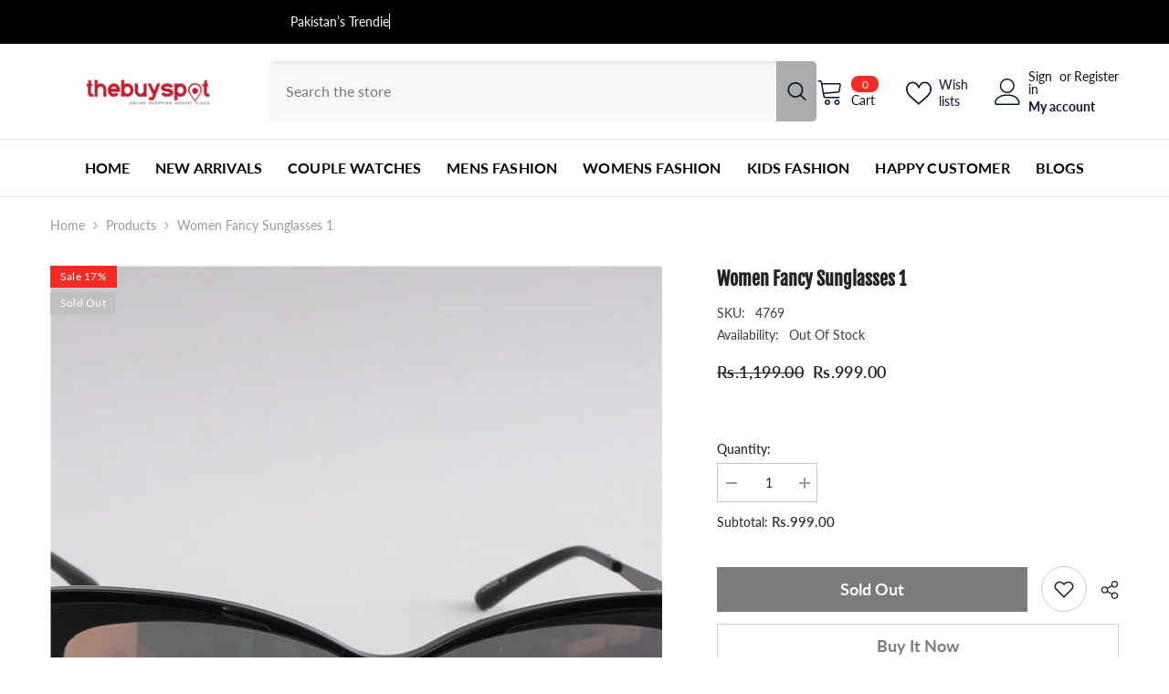

--- FILE ---
content_type: text/html; charset=utf-8
request_url: https://thebuyspot.com/products/women-fancy-sunglasses-1
body_size: 57800
content:
<!doctype html><html class="no-js" lang="en">
    <head>
<meta charset="utf-8">
        <meta http-equiv="X-UA-Compatible" content="IE=edge">
        <meta name="viewport" content="width=device-width,initial-scale=1">
        <meta name="theme-color" content="">
        <link rel="canonical" href="https://thebuyspot.com/products/women-fancy-sunglasses-1" canonical-shop-url="https://thebuyspot.com/"><link rel="shortcut icon" href="//thebuyspot.com/cdn/shop/files/Square-Logo_32x32.png?v=1747725106" type="image/png"><link rel="preconnect" href="https://cdn.shopify.com" crossorigin>
        <title>Women Fancy Sunglasses 1  &ndash; Thebuyspot.com</title><meta name="description" content="Buy Women Fancy Sunglasses 1">

<meta property="og:site_name" content="Thebuyspot.com">
<meta property="og:url" content="https://thebuyspot.com/products/women-fancy-sunglasses-1">
<meta property="og:title" content="Women Fancy Sunglasses 1">
<meta property="og:type" content="product">
<meta property="og:description" content="Buy Women Fancy Sunglasses 1"><meta property="og:image" content="http://thebuyspot.com/cdn/shop/products/DSC09828.jpg?v=1667029520">
  <meta property="og:image:secure_url" content="https://thebuyspot.com/cdn/shop/products/DSC09828.jpg?v=1667029520">
  <meta property="og:image:width" content="1000">
  <meta property="og:image:height" content="1000"><meta property="og:price:amount" content="999.00">
  <meta property="og:price:currency" content="PKR"><meta name="twitter:card" content="summary_large_image">
<meta name="twitter:title" content="Women Fancy Sunglasses 1">
<meta name="twitter:description" content="Buy Women Fancy Sunglasses 1">

        <script>window.performance && window.performance.mark && window.performance.mark('shopify.content_for_header.start');</script><meta name="google-site-verification" content="MQp2VUIX8oU5lFCW18zD3HMydfomUqejM6v4wAPKLDk">
<meta id="shopify-digital-wallet" name="shopify-digital-wallet" content="/42509369500/digital_wallets/dialog">
<link rel="alternate" type="application/json+oembed" href="https://thebuyspot.com/products/women-fancy-sunglasses-1.oembed">
<script async="async" src="/checkouts/internal/preloads.js?locale=en-PK"></script>
<script id="shopify-features" type="application/json">{"accessToken":"3e6564d1ab761f8ea2f4312d5ec505d3","betas":["rich-media-storefront-analytics"],"domain":"thebuyspot.com","predictiveSearch":true,"shopId":42509369500,"locale":"en"}</script>
<script>var Shopify = Shopify || {};
Shopify.shop = "the-buy-spot.myshopify.com";
Shopify.locale = "en";
Shopify.currency = {"active":"PKR","rate":"1.0"};
Shopify.country = "PK";
Shopify.theme = {"name":"ella-6-7-1-theme-source","id":145838899429,"schema_name":"Ella","schema_version":"6.7.1","theme_store_id":null,"role":"main"};
Shopify.theme.handle = "null";
Shopify.theme.style = {"id":null,"handle":null};
Shopify.cdnHost = "thebuyspot.com/cdn";
Shopify.routes = Shopify.routes || {};
Shopify.routes.root = "/";</script>
<script type="module">!function(o){(o.Shopify=o.Shopify||{}).modules=!0}(window);</script>
<script>!function(o){function n(){var o=[];function n(){o.push(Array.prototype.slice.apply(arguments))}return n.q=o,n}var t=o.Shopify=o.Shopify||{};t.loadFeatures=n(),t.autoloadFeatures=n()}(window);</script>
<script id="shop-js-analytics" type="application/json">{"pageType":"product"}</script>
<script defer="defer" async type="module" src="//thebuyspot.com/cdn/shopifycloud/shop-js/modules/v2/client.init-shop-cart-sync_C5BV16lS.en.esm.js"></script>
<script defer="defer" async type="module" src="//thebuyspot.com/cdn/shopifycloud/shop-js/modules/v2/chunk.common_CygWptCX.esm.js"></script>
<script type="module">
  await import("//thebuyspot.com/cdn/shopifycloud/shop-js/modules/v2/client.init-shop-cart-sync_C5BV16lS.en.esm.js");
await import("//thebuyspot.com/cdn/shopifycloud/shop-js/modules/v2/chunk.common_CygWptCX.esm.js");

  window.Shopify.SignInWithShop?.initShopCartSync?.({"fedCMEnabled":true,"windoidEnabled":true});

</script>
<script>(function() {
  var isLoaded = false;
  function asyncLoad() {
    if (isLoaded) return;
    isLoaded = true;
    var urls = ["https:\/\/cdn.shopify.com\/s\/files\/1\/0425\/0936\/9500\/t\/4\/assets\/clever_adwords_global_tag.js?shop=the-buy-spot.myshopify.com","https:\/\/intg.snapchat.com\/shopify\/shopify-scevent-init.js?id=3fb459fe-22d9-4c17-abea-6b09877788fa\u0026shop=the-buy-spot.myshopify.com","https:\/\/cdn.shopify.com\/s\/files\/1\/0597\/3783\/3627\/files\/tptinstall.min.js?v=1718591634\u0026t=tapita-seo-script-tags\u0026shop=the-buy-spot.myshopify.com"];
    for (var i = 0; i < urls.length; i++) {
      var s = document.createElement('script');
      s.type = 'text/javascript';
      s.async = true;
      s.src = urls[i];
      var x = document.getElementsByTagName('script')[0];
      x.parentNode.insertBefore(s, x);
    }
  };
  if(window.attachEvent) {
    window.attachEvent('onload', asyncLoad);
  } else {
    window.addEventListener('load', asyncLoad, false);
  }
})();</script>
<script id="__st">var __st={"a":42509369500,"offset":18000,"reqid":"fc78bf2b-2462-40e6-ae13-9f7f127b22f3-1768762251","pageurl":"thebuyspot.com\/products\/women-fancy-sunglasses-1","u":"99eb107f67df","p":"product","rtyp":"product","rid":8095027364069};</script>
<script>window.ShopifyPaypalV4VisibilityTracking = true;</script>
<script id="captcha-bootstrap">!function(){'use strict';const t='contact',e='account',n='new_comment',o=[[t,t],['blogs',n],['comments',n],[t,'customer']],c=[[e,'customer_login'],[e,'guest_login'],[e,'recover_customer_password'],[e,'create_customer']],r=t=>t.map((([t,e])=>`form[action*='/${t}']:not([data-nocaptcha='true']) input[name='form_type'][value='${e}']`)).join(','),a=t=>()=>t?[...document.querySelectorAll(t)].map((t=>t.form)):[];function s(){const t=[...o],e=r(t);return a(e)}const i='password',u='form_key',d=['recaptcha-v3-token','g-recaptcha-response','h-captcha-response',i],f=()=>{try{return window.sessionStorage}catch{return}},m='__shopify_v',_=t=>t.elements[u];function p(t,e,n=!1){try{const o=window.sessionStorage,c=JSON.parse(o.getItem(e)),{data:r}=function(t){const{data:e,action:n}=t;return t[m]||n?{data:e,action:n}:{data:t,action:n}}(c);for(const[e,n]of Object.entries(r))t.elements[e]&&(t.elements[e].value=n);n&&o.removeItem(e)}catch(o){console.error('form repopulation failed',{error:o})}}const l='form_type',E='cptcha';function T(t){t.dataset[E]=!0}const w=window,h=w.document,L='Shopify',v='ce_forms',y='captcha';let A=!1;((t,e)=>{const n=(g='f06e6c50-85a8-45c8-87d0-21a2b65856fe',I='https://cdn.shopify.com/shopifycloud/storefront-forms-hcaptcha/ce_storefront_forms_captcha_hcaptcha.v1.5.2.iife.js',D={infoText:'Protected by hCaptcha',privacyText:'Privacy',termsText:'Terms'},(t,e,n)=>{const o=w[L][v],c=o.bindForm;if(c)return c(t,g,e,D).then(n);var r;o.q.push([[t,g,e,D],n]),r=I,A||(h.body.append(Object.assign(h.createElement('script'),{id:'captcha-provider',async:!0,src:r})),A=!0)});var g,I,D;w[L]=w[L]||{},w[L][v]=w[L][v]||{},w[L][v].q=[],w[L][y]=w[L][y]||{},w[L][y].protect=function(t,e){n(t,void 0,e),T(t)},Object.freeze(w[L][y]),function(t,e,n,w,h,L){const[v,y,A,g]=function(t,e,n){const i=e?o:[],u=t?c:[],d=[...i,...u],f=r(d),m=r(i),_=r(d.filter((([t,e])=>n.includes(e))));return[a(f),a(m),a(_),s()]}(w,h,L),I=t=>{const e=t.target;return e instanceof HTMLFormElement?e:e&&e.form},D=t=>v().includes(t);t.addEventListener('submit',(t=>{const e=I(t);if(!e)return;const n=D(e)&&!e.dataset.hcaptchaBound&&!e.dataset.recaptchaBound,o=_(e),c=g().includes(e)&&(!o||!o.value);(n||c)&&t.preventDefault(),c&&!n&&(function(t){try{if(!f())return;!function(t){const e=f();if(!e)return;const n=_(t);if(!n)return;const o=n.value;o&&e.removeItem(o)}(t);const e=Array.from(Array(32),(()=>Math.random().toString(36)[2])).join('');!function(t,e){_(t)||t.append(Object.assign(document.createElement('input'),{type:'hidden',name:u})),t.elements[u].value=e}(t,e),function(t,e){const n=f();if(!n)return;const o=[...t.querySelectorAll(`input[type='${i}']`)].map((({name:t})=>t)),c=[...d,...o],r={};for(const[a,s]of new FormData(t).entries())c.includes(a)||(r[a]=s);n.setItem(e,JSON.stringify({[m]:1,action:t.action,data:r}))}(t,e)}catch(e){console.error('failed to persist form',e)}}(e),e.submit())}));const S=(t,e)=>{t&&!t.dataset[E]&&(n(t,e.some((e=>e===t))),T(t))};for(const o of['focusin','change'])t.addEventListener(o,(t=>{const e=I(t);D(e)&&S(e,y())}));const B=e.get('form_key'),M=e.get(l),P=B&&M;t.addEventListener('DOMContentLoaded',(()=>{const t=y();if(P)for(const e of t)e.elements[l].value===M&&p(e,B);[...new Set([...A(),...v().filter((t=>'true'===t.dataset.shopifyCaptcha))])].forEach((e=>S(e,t)))}))}(h,new URLSearchParams(w.location.search),n,t,e,['guest_login'])})(!0,!0)}();</script>
<script integrity="sha256-4kQ18oKyAcykRKYeNunJcIwy7WH5gtpwJnB7kiuLZ1E=" data-source-attribution="shopify.loadfeatures" defer="defer" src="//thebuyspot.com/cdn/shopifycloud/storefront/assets/storefront/load_feature-a0a9edcb.js" crossorigin="anonymous"></script>
<script data-source-attribution="shopify.dynamic_checkout.dynamic.init">var Shopify=Shopify||{};Shopify.PaymentButton=Shopify.PaymentButton||{isStorefrontPortableWallets:!0,init:function(){window.Shopify.PaymentButton.init=function(){};var t=document.createElement("script");t.src="https://thebuyspot.com/cdn/shopifycloud/portable-wallets/latest/portable-wallets.en.js",t.type="module",document.head.appendChild(t)}};
</script>
<script data-source-attribution="shopify.dynamic_checkout.buyer_consent">
  function portableWalletsHideBuyerConsent(e){var t=document.getElementById("shopify-buyer-consent"),n=document.getElementById("shopify-subscription-policy-button");t&&n&&(t.classList.add("hidden"),t.setAttribute("aria-hidden","true"),n.removeEventListener("click",e))}function portableWalletsShowBuyerConsent(e){var t=document.getElementById("shopify-buyer-consent"),n=document.getElementById("shopify-subscription-policy-button");t&&n&&(t.classList.remove("hidden"),t.removeAttribute("aria-hidden"),n.addEventListener("click",e))}window.Shopify?.PaymentButton&&(window.Shopify.PaymentButton.hideBuyerConsent=portableWalletsHideBuyerConsent,window.Shopify.PaymentButton.showBuyerConsent=portableWalletsShowBuyerConsent);
</script>
<script>
  function portableWalletsCleanup(e){e&&e.src&&console.error("Failed to load portable wallets script "+e.src);var t=document.querySelectorAll("shopify-accelerated-checkout .shopify-payment-button__skeleton, shopify-accelerated-checkout-cart .wallet-cart-button__skeleton"),e=document.getElementById("shopify-buyer-consent");for(let e=0;e<t.length;e++)t[e].remove();e&&e.remove()}function portableWalletsNotLoadedAsModule(e){e instanceof ErrorEvent&&"string"==typeof e.message&&e.message.includes("import.meta")&&"string"==typeof e.filename&&e.filename.includes("portable-wallets")&&(window.removeEventListener("error",portableWalletsNotLoadedAsModule),window.Shopify.PaymentButton.failedToLoad=e,"loading"===document.readyState?document.addEventListener("DOMContentLoaded",window.Shopify.PaymentButton.init):window.Shopify.PaymentButton.init())}window.addEventListener("error",portableWalletsNotLoadedAsModule);
</script>

<script type="module" src="https://thebuyspot.com/cdn/shopifycloud/portable-wallets/latest/portable-wallets.en.js" onError="portableWalletsCleanup(this)" crossorigin="anonymous"></script>
<script nomodule>
  document.addEventListener("DOMContentLoaded", portableWalletsCleanup);
</script>

<link id="shopify-accelerated-checkout-styles" rel="stylesheet" media="screen" href="https://thebuyspot.com/cdn/shopifycloud/portable-wallets/latest/accelerated-checkout-backwards-compat.css" crossorigin="anonymous">
<style id="shopify-accelerated-checkout-cart">
        #shopify-buyer-consent {
  margin-top: 1em;
  display: inline-block;
  width: 100%;
}

#shopify-buyer-consent.hidden {
  display: none;
}

#shopify-subscription-policy-button {
  background: none;
  border: none;
  padding: 0;
  text-decoration: underline;
  font-size: inherit;
  cursor: pointer;
}

#shopify-subscription-policy-button::before {
  box-shadow: none;
}

      </style>
<script id="sections-script" data-sections="header-navigation-compact,header-mobile" defer="defer" src="//thebuyspot.com/cdn/shop/t/12/compiled_assets/scripts.js?v=3809"></script>
<script>window.performance && window.performance.mark && window.performance.mark('shopify.content_for_header.end');</script>
        <style>
        
        
        

        @font-face { font-display: swap;
  font-family: Lato;
  font-weight: 400;
  font-style: normal;
  src: url("//thebuyspot.com/cdn/fonts/lato/lato_n4.c3b93d431f0091c8be23185e15c9d1fee1e971c5.woff2") format("woff2"),
       url("//thebuyspot.com/cdn/fonts/lato/lato_n4.d5c00c781efb195594fd2fd4ad04f7882949e327.woff") format("woff");
}

        @font-face { font-display: swap;
  font-family: Lato;
  font-weight: 500;
  font-style: normal;
  src: url("//thebuyspot.com/cdn/fonts/lato/lato_n5.b2fec044fbe05725e71d90882e5f3b21dae2efbd.woff2") format("woff2"),
       url("//thebuyspot.com/cdn/fonts/lato/lato_n5.f25a9a5c73ff9372e69074488f99e8ac702b5447.woff") format("woff");
}

        @font-face { font-display: swap;
  font-family: Lato;
  font-weight: 600;
  font-style: normal;
  src: url("//thebuyspot.com/cdn/fonts/lato/lato_n6.38d0e3b23b74a60f769c51d1df73fac96c580d59.woff2") format("woff2"),
       url("//thebuyspot.com/cdn/fonts/lato/lato_n6.3365366161bdcc36a3f97cfbb23954d8c4bf4079.woff") format("woff");
}

        @font-face { font-display: swap;
  font-family: Lato;
  font-weight: 700;
  font-style: normal;
  src: url("//thebuyspot.com/cdn/fonts/lato/lato_n7.900f219bc7337bc57a7a2151983f0a4a4d9d5dcf.woff2") format("woff2"),
       url("//thebuyspot.com/cdn/fonts/lato/lato_n7.a55c60751adcc35be7c4f8a0313f9698598612ee.woff") format("woff");
}


        
            
            
            
            
            @font-face { font-display: swap;
  font-family: "Fjalla One";
  font-weight: 400;
  font-style: normal;
  src: url("//thebuyspot.com/cdn/fonts/fjalla_one/fjallaone_n4.262edaf1abaf5ed669f7ecd26fc3e24707a0ad85.woff2") format("woff2"),
       url("//thebuyspot.com/cdn/fonts/fjalla_one/fjallaone_n4.f67f40342efd2b34cae019d50b4b5c4da6fc5da7.woff") format("woff");
}

            
            
            

                  :root {
        --font-family-1: Lato,sans-serif;
        --font-family-2: "Fjalla One",sans-serif;

        /* Settings Body */--font-body-family: Lato,sans-serif;--font-body-size: 14px;--font-body-weight: 400;--body-line-height: 22px;--body-letter-spacing: 0;

        /* Settings Heading */--font-heading-family: "Fjalla One",sans-serif;--font-heading-size: 16px;--font-heading-weight: 400;--font-heading-style: normal;--heading-line-height: 24px;--heading-letter-spacing: -0.04em;--heading-text-transform: none;--heading-border-height: 2px;

        /* Menu Lv1 */--font-menu-lv1-family: Lato,sans-serif;--font-menu-lv1-size: 16px;--font-menu-lv1-weight: 700;--menu-lv1-line-height: 22px;--menu-lv1-letter-spacing: 0.01em;--menu-lv1-text-transform: uppercase;

        /* Menu Lv2 */--font-menu-lv2-family: Lato,sans-serif;--font-menu-lv2-size: 12px;--font-menu-lv2-weight: 400;--menu-lv2-line-height: 22px;--menu-lv2-letter-spacing: .02em;--menu-lv2-text-transform: capitalize;

        /* Menu Lv3 */--font-menu-lv3-family: Lato,sans-serif;--font-menu-lv3-size: 12px;--font-menu-lv3-weight: 400;--menu-lv3-line-height: 22px;--menu-lv3-letter-spacing: .02em;--menu-lv3-text-transform: capitalize;

        /* Mega Menu Lv2 */--font-mega-menu-lv2-family: Lato,sans-serif;--font-mega-menu-lv2-size: 12px;--font-mega-menu-lv2-weight: 600;--font-mega-menu-lv2-style: normal;--mega-menu-lv2-line-height: 22px;--mega-menu-lv2-letter-spacing: .02em;--mega-menu-lv2-text-transform: uppercase;

        /* Mega Menu Lv3 */--font-mega-menu-lv3-family: Lato,sans-serif;--font-mega-menu-lv3-size: 12px;--font-mega-menu-lv3-weight: 400;--mega-menu-lv3-line-height: 22px;--mega-menu-lv3-letter-spacing: .02em;--mega-menu-lv3-text-transform: capitalize;

        /* Product Card Title */--product-title-font: Lato,sans-serif;--product-title-font-size : 14px;--product-title-font-weight : 400;--product-title-line-height: 22px;--product-title-letter-spacing: .02em;--product-title-line-text : 1;--product-title-text-transform : capitalize;--product-title-margin-bottom: 3px;

        /* Product Card Vendor */--product-vendor-font: Lato,sans-serif;--product-vendor-font-size : 12px;--product-vendor-font-weight : 400;--product-vendor-font-style : normal;--product-vendor-line-height: 22px;--product-vendor-letter-spacing: .02em;--product-vendor-text-transform : uppercase;--product-vendor-margin-bottom: 0px;--product-vendor-margin-top: 0px;

        /* Product Card Price */--product-price-font: Lato,sans-serif;--product-price-font-size : 14px;--product-price-font-weight : 600;--product-price-line-height: 22px;--product-price-letter-spacing: .02em;--product-price-margin-top: 0px;--product-price-margin-bottom: 0px;

        /* Product Card Badge */--badge-font: Lato,sans-serif;--badge-font-size : 12px;--badge-font-weight : 400;--badge-text-transform : capitalize;--badge-letter-spacing: .02em;--badge-line-height: 20px;--badge-border-radius: 0px;--badge-padding-top: 2px;--badge-padding-bottom: 2px;--badge-padding-left-right: 11px;--badge-postion-top: 0px;--badge-postion-left-right: 0px;

        /* Product Quickview */
        --product-quickview-font-size : 12px; --product-quickview-line-height: 23px; --product-quickview-border-radius: 1px; --product-quickview-padding-top: 0px; --product-quickview-padding-bottom: 0px; --product-quickview-padding-left-right: 7px; --product-quickview-sold-out-product: #e95144;--product-quickview-box-shadow: none;/* Blog Card Tile */--blog-title-font: "Fjalla One",sans-serif;--blog-title-font-size : 20px; --blog-title-font-weight : 700; --blog-title-line-height: 29px; --blog-title-letter-spacing: .09em; --blog-title-text-transform : uppercase;

        /* Blog Card Info (Date, Author) */--blog-info-font: Lato,sans-serif;--blog-info-font-size : 14px; --blog-info-font-weight : 400; --blog-info-line-height: 20px; --blog-info-letter-spacing: .02em; --blog-info-text-transform : uppercase;

        /* Button 1 */--btn-1-font-family: Lato,sans-serif;--btn-1-font-size: 18px; --btn-1-font-weight: 700; --btn-1-text-transform: capitalize; --btn-1-line-height: 21px; --btn-1-letter-spacing: 0; --btn-1-text-align: center; --btn-1-border-radius: 0px; --btn-1-border-width: 1px; --btn-1-border-style: solid; --btn-1-padding-top: 16px; --btn-1-padding-bottom: 16px; --btn-1-horizontal-length: 0px; --btn-1-vertical-length: 0px; --btn-1-blur-radius: 0px; --btn-1-spread: 0px;
        --btn-1-all-bg-opacity-hover: rgba(0, 0, 0, 0.5);--btn-1-inset: ;/* Button 2 */--btn-2-font-family: "Fjalla One",sans-serif;--btn-2-font-size: 18px; --btn-2-font-weight: 700; --btn-2-text-transform: uppercase; --btn-2-line-height: 23px; --btn-2-letter-spacing: 0; --btn-2-text-align: right; --btn-2-border-radius: 6px; --btn-2-border-width: 1px; --btn-2-border-style: solid; --btn-2-padding-top: 20px; --btn-2-padding-bottom: 20px; --btn-2-horizontal-length: 4px; --btn-2-vertical-length: 4px; --btn-2-blur-radius: 7px; --btn-2-spread: 0px;
        --btn-2-all-bg-opacity: rgba(25, 145, 226, 0.5);--btn-2-all-bg-opacity-hover: rgba(0, 0, 0, 0.5);--btn-2-inset: ;/* Button 3 */--btn-3-font-family: Lato,sans-serif;--btn-3-font-size: 18px; --btn-3-font-weight: 700; --btn-3-text-transform: capitalize; --btn-3-line-height: 23px; --btn-3-letter-spacing: 0; --btn-3-text-align: center; --btn-3-border-radius: 0px; --btn-3-border-width: 1px; --btn-3-border-style: solid; --btn-3-padding-top: 15px; --btn-3-padding-bottom: 15px; --btn-3-horizontal-length: 0px; --btn-3-vertical-length: 0px; --btn-3-blur-radius: 0px; --btn-3-spread: 0px;
        --btn-3-all-bg-opacity: rgba(0, 0, 0, 0.1);--btn-3-all-bg-opacity-hover: rgba(0, 0, 0, 0.1);--btn-3-inset: ;/* Footer Heading */--footer-heading-font-family: Lato,sans-serif;--footer-heading-font-size : 15px; --footer-heading-font-weight : 600; --footer-heading-line-height : 22px; --footer-heading-letter-spacing : .05em; --footer-heading-text-transform : uppercase;

        /* Footer Link */--footer-link-font-family: Lato,sans-serif;--footer-link-font-size : 12px; --footer-link-font-weight : ; --footer-link-line-height : 28px; --footer-link-letter-spacing : .02em; --footer-link-text-transform : capitalize;

        /* Page Title */--font-page-title-family: Lato,sans-serif;--font-page-title-size: 20px; --font-page-title-weight: 700; --font-page-title-style: normal; --page-title-line-height: 20px; --page-title-letter-spacing: .05em; --page-title-text-transform: uppercase;

        /* Font Product Tab Title */
        --font-tab-type-1: Lato,sans-serif; --font-tab-type-2: "Fjalla One",sans-serif;

        /* Text Size */
        --text-size-font-size : 10px; --text-size-font-weight : 400; --text-size-line-height : 22px; --text-size-letter-spacing : 0; --text-size-text-transform : uppercase; --text-size-color : #787878;

        /* Font Weight */
        --font-weight-normal: 400; --font-weight-medium: 500; --font-weight-semibold: 600; --font-weight-bold: 700; --font-weight-bolder: 800; --font-weight-black: 900;

        /* Radio Button */
        --form-label-checkbox-before-bg: #fff; --form-label-checkbox-before-border: #cecece; --form-label-checkbox-before-bg-checked: #000;

        /* Conatiner */
        --body-custom-width-container: 1600px;

        /* Layout Boxed */
        --color-background-layout-boxed: #f8f8f8;/* Arrow */
        --position-horizontal-slick-arrow: 0;

        /* General Color*/
        --color-text: #232323; --color-text2: #969696; --color-global: #232323; --color-white: #FFFFFF; --color-grey: #868686; --color-black: #202020; --color-base-text-rgb: 35, 35, 35; --color-base-text2-rgb: 150, 150, 150; --color-background: #ffffff; --color-background-rgb: 255, 255, 255; --color-background-overylay: rgba(255, 255, 255, 0.9); --color-base-accent-text: ; --color-base-accent-1: ; --color-base-accent-2: ; --color-link: #232323; --color-link-hover: #232323; --color-error: #D93333; --color-error-bg: #FCEEEE; --color-success: #5A5A5A; --color-success-bg: #DFF0D8; --color-info: #202020; --color-info-bg: #FFF2DD; --color-link-underline: rgba(35, 35, 35, 0.5); --color-breadcrumb: #999999; --colors-breadcrumb-hover: #232323;--colors-breadcrumb-active: #999999; --border-global: #e6e6e6; --bg-global: #fafafa; --bg-planceholder: #fafafa; --color-warning: #fff; --bg-warning: #e0b252; --color-background-10 : #e9e9e9; --color-background-20 : #d3d3d3; --color-background-30 : #bdbdbd; --color-background-50 : #919191; --color-background-global : #919191;

        /* Arrow Color */
        --arrow-color: #323232; --arrow-background-color: #fff; --arrow-border-color: #ccc;--arrow-color-hover: #323232;--arrow-background-color-hover: #f8f8f8;--arrow-border-color-hover: #f8f8f8;--arrow-width: 65px;--arrow-height: 34px;--arrow-size: px;--arrow-size-icon: 41px;--arrow-border-radius: 0%;--arrow-border-width: 0px;--arrow-width-half: -32px;

        /* Pagination Color */
        --pagination-item-color: #3c3c3c; --pagination-item-color-active: #3c3c3c; --pagination-item-bg-color: #fff;--pagination-item-bg-color-active: #fff;--pagination-item-border-color: #fff;--pagination-item-border-color-active: #ffffff;--pagination-arrow-color: #3c3c3c;--pagination-arrow-color-active: #3c3c3c;--pagination-arrow-bg-color: #fff;--pagination-arrow-bg-color-active: #fff;--pagination-arrow-border-color: #fff;--pagination-arrow-border-color-active: #fff;

        /* Dots Color */
        --dots-color: transparent;--dots-border-color: #323232;--dots-color-active: #323232;--dots-border-color-active: #323232;--dots-style2-background-opacity: #00000050;--dots-width: 12px;--dots-height: 12px;

        /* Button Color */
        --btn-1-color: #FFFFFF;--btn-1-bg: #000000;--btn-1-border: #fff;--btn-1-color-hover: #000000;--btn-1-bg-hover: #ffffff;--btn-1-border-hover: #000000;
        --btn-2-color: #232323;--btn-2-bg: #FFFFFF;--btn-2-border: #727272;--btn-2-color-hover: #FFFFFF;--btn-2-bg-hover: #232323;--btn-2-border-hover: #232323;
        --btn-3-color: #FFFFFF;--btn-3-bg: #e9514b;--btn-3-border: #e9514b;--btn-3-color-hover: #ffffff;--btn-3-bg-hover: #e9514b;--btn-3-border-hover: #e9514b;
        --anchor-transition: all ease .3s;--bg-white: #ffffff;--bg-black: #000000;--bg-grey: #808080;--icon: var(--color-text);--text-cart: #3c3c3c;--duration-short: 100ms;--duration-default: 350ms;--duration-long: 500ms;--form-input-bg: #ffffff;--form-input-border: #c7c7c7;--form-input-color: #232323;--form-input-placeholder: #868686;--form-label: #232323;

        --new-badge-color: #FFFFFF;--new-badge-bg: #000000;--sale-badge-color: #ffffff;--sale-badge-bg: #f42b23;--sold-out-badge-color: #ffffff;--sold-out-badge-bg: #c1c1c1;--custom-badge-color: #1e1e1e;--custom-badge-bg: #ffe600;--bundle-badge-color: #ffffff;--bundle-badge-bg: #4b6cc0;
        
        --product-title-color : #232323;--product-title-color-hover : #232323;--product-vendor-color : #969696;--product-price-color : #1e1e1e;--product-sale-price-color : #1e1e1e;--product-compare-price-color : #969696;--product-countdown-color : #c12e48;--product-countdown-bg-color : #ffffff;

        --product-swatch-border : #cbcbcb;--product-swatch-border-active : #232323;--product-swatch-width : 40px;--product-swatch-height : 40px;--product-swatch-border-radius : 0px;--product-swatch-color-width : 40px;--product-swatch-color-height : 40px;--product-swatch-color-border-radius : 20px;

        --product-wishlist-color : #000000;--product-wishlist-bg : #ffffff;--product-wishlist-border : transparent;--product-wishlist-color-added : #ffffff;--product-wishlist-bg-added : #000000;--product-wishlist-border-added : transparent;--product-compare-color : #000000;--product-compare-bg : #FFFFFF;--product-compare-color-added : #D12442; --product-compare-bg-added : #FFFFFF; --product-hot-stock-text-color : #d62828; --product-quick-view-color : #000000; --product-cart-image-fit : cover; --product-title-variant-font-size: 16px;--product-quick-view-bg : #FFFFFF;--product-quick-view-bg-above-button: rgba(255, 255, 255, 0.7);--product-quick-view-color-hover : #FFFFFF;--product-quick-view-bg-hover : #000000;--product-action-color : #fff;--product-action-bg : #1e1e1e;--product-action-border : #1e1e1e;--product-action-color-hover : #1e1e1e;--product-action-bg-hover : #fff;--product-action-border-hover : #1e1e1e;

        /* Multilevel Category Filter */
        --color-label-multiLevel-categories: #232323;--bg-label-multiLevel-categories: #fff;--color-button-multiLevel-categories: #fff;--bg-button-multiLevel-categories: #ff8b21;--border-button-multiLevel-categories: transparent;--hover-color-button-multiLevel-categories: #fff;--hover-bg-button-multiLevel-categories: #ff8b21;--cart-item-bg : #ffffff;--cart-item-border : #e8e8e8;--cart-item-border-width : 1px;--cart-item-border-style : solid;--w-product-swatch-custom: 30px;--h-product-swatch-custom: 30px;--w-product-swatch-custom-mb: 20px;--h-product-swatch-custom-mb: 20px;--font-size-product-swatch-more: 12px;--swatch-border : #cccccc;--swatch-border-active : #1e1e1e;

        --variant-size: #232323;--variant-size-border: #e7e7e7;--variant-size-bg: #ffffff;--variant-size-hover: #ffffff;--variant-size-border-hover: #232323;--variant-size-bg-hover: #232323;--variant-bg : #ffffff; --variant-color : #1e1e1e; --variant-bg-active : #1e1e1e; --variant-color-active : #FFFFFF;

        --fontsize-text-social: 12px;
        --page-content-distance: 64px;--sidebar-content-distance: 40px;--button-transition-ease: cubic-bezier(.25,.46,.45,.94);

        /* Loading Spinner Color */
        --spinner-top-color: #fc0; --spinner-right-color: #4dd4c6; --spinner-bottom-color: #f00; --spinner-left-color: #f6f6f6;

        /* Product Card Marquee */
        --product-marquee-background-color: ;--product-marquee-text-color: #FFFFFF;--product-marquee-text-size: 14px;--product-marquee-text-mobile-size: 14px;--product-marquee-text-weight: 400;--product-marquee-text-transform: none;--product-marquee-text-style: italic;--product-marquee-speed: ; --product-marquee-line-height: calc(var(--product-marquee-text-mobile-size) * 1.5);
    }
</style>
        <link href="//thebuyspot.com/cdn/shop/t/12/assets/base.css?v=64192841481213099751734779214" rel="stylesheet" type="text/css" media="all" />
<link href="//thebuyspot.com/cdn/shop/t/12/assets/animated.css?v=91884483947907798981734779213" rel="stylesheet" type="text/css" media="all" />
<link href="//thebuyspot.com/cdn/shop/t/12/assets/component-card.css?v=85101759894844116361734779214" rel="stylesheet" type="text/css" media="all" />
<link href="//thebuyspot.com/cdn/shop/t/12/assets/component-loading-overlay.css?v=23413779889692260311734779215" rel="stylesheet" type="text/css" media="all" />
<link href="//thebuyspot.com/cdn/shop/t/12/assets/component-loading-banner.css?v=174182093490133639901734779215" rel="stylesheet" type="text/css" media="all" />
<link href="//thebuyspot.com/cdn/shop/t/12/assets/component-quick-cart.css?v=51373453988532490831734779215" rel="stylesheet" type="text/css" media="all" />
<link rel="stylesheet" href="//thebuyspot.com/cdn/shop/t/12/assets/vendor.css?v=164616260963476715651734779218" media="print" onload="this.media='all'">
<noscript><link href="//thebuyspot.com/cdn/shop/t/12/assets/vendor.css?v=164616260963476715651734779218" rel="stylesheet" type="text/css" media="all" /></noscript>


	<link href="//thebuyspot.com/cdn/shop/t/12/assets/component-card-04.css?v=163880365301530869811734779214" rel="stylesheet" type="text/css" media="all" />


<link href="//thebuyspot.com/cdn/shop/t/12/assets/component-predictive-search.css?v=81735768038191387371734779215" rel="stylesheet" type="text/css" media="all" />
<link rel="stylesheet" href="//thebuyspot.com/cdn/shop/t/12/assets/component-newsletter.css?v=111617043413587308161734779215" media="print" onload="this.media='all'">
<link rel="stylesheet" href="//thebuyspot.com/cdn/shop/t/12/assets/component-slider.css?v=134420753549460766241734779216" media="print" onload="this.media='all'">
<link rel="stylesheet" href="//thebuyspot.com/cdn/shop/t/12/assets/component-list-social.css?v=102044711114163579551734779215" media="print" onload="this.media='all'"><noscript><link href="//thebuyspot.com/cdn/shop/t/12/assets/component-newsletter.css?v=111617043413587308161734779215" rel="stylesheet" type="text/css" media="all" /></noscript>
<noscript><link href="//thebuyspot.com/cdn/shop/t/12/assets/component-slider.css?v=134420753549460766241734779216" rel="stylesheet" type="text/css" media="all" /></noscript>
<noscript><link href="//thebuyspot.com/cdn/shop/t/12/assets/component-list-social.css?v=102044711114163579551734779215" rel="stylesheet" type="text/css" media="all" /></noscript>

<style type="text/css">
	.nav-title-mobile {display: none;}.list-menu--disclosure{display: none;position: absolute;min-width: 100%;width: 22rem;background-color: var(--bg-white);box-shadow: 0 1px 4px 0 rgb(0 0 0 / 15%);padding: 5px 0 5px 20px;opacity: 0;visibility: visible;pointer-events: none;transition: opacity var(--duration-default) ease, transform var(--duration-default) ease;}.list-menu--disclosure-2{margin-left: calc(100% - 15px);z-index: 2;top: -5px;}.list-menu--disclosure:focus {outline: none;}.list-menu--disclosure.localization-selector {max-height: 18rem;overflow: auto;width: 10rem;padding: 0.5rem;}.js menu-drawer > details > summary::before, .js menu-drawer > details[open]:not(.menu-opening) > summary::before {content: '';position: absolute;cursor: default;width: 100%;height: calc(100vh - 100%);height: calc(var(--viewport-height, 100vh) - (var(--header-bottom-position, 100%)));top: 100%;left: 0;background: var(--color-foreground-50);opacity: 0;visibility: hidden;z-index: 2;transition: opacity var(--duration-default) ease,visibility var(--duration-default) ease;}menu-drawer > details[open] > summary::before {visibility: visible;opacity: 1;}.menu-drawer {position: absolute;transform: translateX(-100%);visibility: hidden;z-index: 3;left: 0;top: 100%;width: 100%;max-width: calc(100vw - 4rem);padding: 0;border: 0.1rem solid var(--color-background-10);border-left: 0;border-bottom: 0;background-color: var(--bg-white);overflow-x: hidden;}.js .menu-drawer {height: calc(100vh - 100%);height: calc(var(--viewport-height, 100vh) - (var(--header-bottom-position, 100%)));}.js details[open] > .menu-drawer, .js details[open] > .menu-drawer__submenu {transition: transform var(--duration-default) ease, visibility var(--duration-default) ease;}.no-js details[open] > .menu-drawer, .js details[open].menu-opening > .menu-drawer, details[open].menu-opening > .menu-drawer__submenu {transform: translateX(0);visibility: visible;}@media screen and (min-width: 750px) {.menu-drawer {width: 40rem;}.no-js .menu-drawer {height: auto;}}.menu-drawer__inner-container {position: relative;height: 100%;}.menu-drawer__navigation-container {display: grid;grid-template-rows: 1fr auto;align-content: space-between;overflow-y: auto;height: 100%;}.menu-drawer__navigation {padding: 0 0 5.6rem 0;}.menu-drawer__inner-submenu {height: 100%;overflow-x: hidden;overflow-y: auto;}.no-js .menu-drawer__navigation {padding: 0;}.js .menu-drawer__menu li {width: 100%;border-bottom: 1px solid #e6e6e6;overflow: hidden;}.menu-drawer__menu-item{line-height: var(--body-line-height);letter-spacing: var(--body-letter-spacing);padding: 10px 20px 10px 15px;cursor: pointer;display: flex;align-items: center;justify-content: space-between;}.menu-drawer__menu-item .label{display: inline-block;vertical-align: middle;font-size: calc(var(--font-body-size) - 4px);font-weight: var(--font-weight-normal);letter-spacing: var(--body-letter-spacing);height: 20px;line-height: 20px;margin: 0 0 0 10px;padding: 0 5px;text-transform: uppercase;text-align: center;position: relative;}.menu-drawer__menu-item .label:before{content: "";position: absolute;border: 5px solid transparent;top: 50%;left: -9px;transform: translateY(-50%);}.menu-drawer__menu-item > .icon{width: 24px;height: 24px;margin: 0 10px 0 0;}.menu-drawer__menu-item > .symbol {position: absolute;right: 20px;top: 50%;transform: translateY(-50%);display: flex;align-items: center;justify-content: center;font-size: 0;pointer-events: none;}.menu-drawer__menu-item > .symbol .icon{width: 14px;height: 14px;opacity: .6;}.menu-mobile-icon .menu-drawer__menu-item{justify-content: flex-start;}.no-js .menu-drawer .menu-drawer__menu-item > .symbol {display: none;}.js .menu-drawer__submenu {position: absolute;top: 0;width: 100%;bottom: 0;left: 0;background-color: var(--bg-white);z-index: 1;transform: translateX(100%);visibility: hidden;}.js .menu-drawer__submenu .menu-drawer__submenu {overflow-y: auto;}.menu-drawer__close-button {display: block;width: 100%;padding: 10px 15px;background-color: transparent;border: none;background: #f6f8f9;position: relative;}.menu-drawer__close-button .symbol{position: absolute;top: auto;left: 20px;width: auto;height: 22px;z-index: 10;display: flex;align-items: center;justify-content: center;font-size: 0;pointer-events: none;}.menu-drawer__close-button .icon {display: inline-block;vertical-align: middle;width: 18px;height: 18px;transform: rotate(180deg);}.menu-drawer__close-button .text{max-width: calc(100% - 50px);white-space: nowrap;overflow: hidden;text-overflow: ellipsis;display: inline-block;vertical-align: top;width: 100%;margin: 0 auto;}.no-js .menu-drawer__close-button {display: none;}.menu-drawer__utility-links {padding: 2rem;}.menu-drawer__account {display: inline-flex;align-items: center;text-decoration: none;padding: 1.2rem;margin-left: -1.2rem;font-size: 1.4rem;}.menu-drawer__account .icon-account {height: 2rem;width: 2rem;margin-right: 1rem;}.menu-drawer .list-social {justify-content: flex-start;margin-left: -1.25rem;margin-top: 2rem;}.menu-drawer .list-social:empty {display: none;}.menu-drawer .list-social__link {padding: 1.3rem 1.25rem;}

	/* Style General */
	.d-block{display: block}.d-inline-block{display: inline-block}.d-flex{display: flex}.d-none {display: none}.d-grid{display: grid}.ver-alg-mid {vertical-align: middle}.ver-alg-top{vertical-align: top}
	.flex-jc-start{justify-content:flex-start}.flex-jc-end{justify-content:flex-end}.flex-jc-center{justify-content:center}.flex-jc-between{justify-content:space-between}.flex-jc-stretch{justify-content:stretch}.flex-align-start{align-items: flex-start}.flex-align-center{align-items: center}.flex-align-end{align-items: flex-end}.flex-align-stretch{align-items:stretch}.flex-wrap{flex-wrap: wrap}.flex-nowrap{flex-wrap: nowrap}.fd-row{flex-direction:row}.fd-row-reverse{flex-direction:row-reverse}.fd-column{flex-direction:column}.fd-column-reverse{flex-direction:column-reverse}.fg-0{flex-grow:0}.fs-0{flex-shrink:0}.gap-15{gap:15px}.gap-30{gap:30px}.gap-col-30{column-gap:30px}
	.p-relative{position:relative}.p-absolute{position:absolute}.p-static{position:static}.p-fixed{position:fixed;}
	.zi-1{z-index:1}.zi-2{z-index:2}.zi-3{z-index:3}.zi-5{z-index:5}.zi-6{z-index:6}.zi-7{z-index:7}.zi-9{z-index:9}.zi-10{z-index:10}.zi-99{z-index:99} .zi-100{z-index:100} .zi-101{z-index:101}
	.top-0{top:0}.top-100{top:100%}.top-auto{top:auto}.left-0{left:0}.left-auto{left:auto}.right-0{right:0}.right-auto{right:auto}.bottom-0{bottom:0}
	.middle-y{top:50%;transform:translateY(-50%)}.middle-x{left:50%;transform:translateX(-50%)}
	.opacity-0{opacity:0}.opacity-1{opacity:1}
	.o-hidden{overflow:hidden}.o-visible{overflow:visible}.o-unset{overflow:unset}.o-x-hidden{overflow-x:hidden}.o-y-auto{overflow-y:auto;}
	.pt-0{padding-top:0}.pt-2{padding-top:2px}.pt-5{padding-top:5px}.pt-10{padding-top:10px}.pt-10-imp{padding-top:10px !important}.pt-12{padding-top:12px}.pt-16{padding-top:16px}.pt-20{padding-top:20px}.pt-24{padding-top:24px}.pt-30{padding-top:30px}.pt-32{padding-top:32px}.pt-36{padding-top:36px}.pt-48{padding-top:48px}.pb-0{padding-bottom:0}.pb-5{padding-bottom:5px}.pb-10{padding-bottom:10px}.pb-10-imp{padding-bottom:10px !important}.pb-12{padding-bottom:12px}.pb-15{padding-bottom:15px}.pb-16{padding-bottom:16px}.pb-18{padding-bottom:18px}.pb-20{padding-bottom:20px}.pb-24{padding-bottom:24px}.pb-32{padding-bottom:32px}.pb-40{padding-bottom:40px}.pb-48{padding-bottom:48px}.pb-50{padding-bottom:50px}.pb-80{padding-bottom:80px}.pb-84{padding-bottom:84px}.pr-0{padding-right:0}.pr-5{padding-right: 5px}.pr-10{padding-right:10px}.pr-20{padding-right:20px}.pr-24{padding-right:24px}.pr-30{padding-right:30px}.pr-36{padding-right:36px}.pr-80{padding-right:80px}.pl-0{padding-left:0}.pl-12{padding-left:12px}.pl-20{padding-left:20px}.pl-24{padding-left:24px}.pl-36{padding-left:36px}.pl-48{padding-left:48px}.pl-52{padding-left:52px}.pl-80{padding-left:80px}.p-zero{padding:0}
	.m-lr-auto{margin:0 auto}.m-zero{margin:0}.ml-auto{margin-left:auto}.ml-0{margin-left:0}.ml-5{margin-left:5px}.ml-15{margin-left:15px}.ml-20{margin-left:20px}.ml-30{margin-left:30px}.mr-auto{margin-right:auto}.mr-0{margin-right:0}.mr-5{margin-right:5px}.mr-10{margin-right:10px}.mr-20{margin-right:20px}.mr-30{margin-right:30px}.mt-0{margin-top: 0}.mt-10{margin-top: 10px}.mt-15{margin-top: 15px}.mt-20{margin-top: 20px}.mt-25{margin-top: 25px}.mt-30{margin-top: 30px}.mt-40{margin-top: 40px}.mt-45{margin-top: 45px}.mb-0{margin-bottom: 0}.mb-5{margin-bottom: 5px}.mb-10{margin-bottom: 10px}.mb-15{margin-bottom: 15px}.mb-18{margin-bottom: 18px}.mb-20{margin-bottom: 20px}.mb-30{margin-bottom: 30px}
	.h-0{height:0}.h-100{height:100%}.h-100v{height:100vh}.h-auto{height:auto}.mah-100{max-height:100%}.mih-15{min-height: 15px}.mih-none{min-height: unset}.lih-15{line-height: 15px}
	.w-50pc{width:50%}.w-100{width:100%}.w-100v{width:100vw}.maw-100{max-width:100%}.maw-300{max-width:300px}.maw-480{max-width: 480px}.maw-780{max-width: 780px}.w-auto{width:auto}.minw-auto{min-width: auto}.min-w-100{min-width: 100px}
	.float-l{float:left}.float-r{float:right}
	.b-zero{border:none}.br-50p{border-radius:50%}.br-zero{border-radius:0}.br-2{border-radius:2px}.bg-none{background: none}
	.stroke-w-0{stroke-width: 0px}.stroke-w-1h{stroke-width: 0.5px}.stroke-w-1{stroke-width: 1px}.stroke-w-3{stroke-width: 3px}.stroke-w-5{stroke-width: 5px}.stroke-w-7 {stroke-width: 7px}.stroke-w-10 {stroke-width: 10px}.stroke-w-12 {stroke-width: 12px}.stroke-w-15 {stroke-width: 15px}.stroke-w-20 {stroke-width: 20px}.stroke-w-25 {stroke-width: 25px}.stroke-w-30{stroke-width: 30px}.stroke-w-32 {stroke-width: 32px}.stroke-w-40 {stroke-width: 40px}
	.w-21{width: 21px}.w-23{width: 23px}.w-24{width: 24px}.h-22{height: 22px}.h-23{height: 23px}.h-24{height: 24px}.w-h-16{width: 16px;height: 16px}.w-h-17{width: 17px;height: 17px}.w-h-18 {width: 18px;height: 18px}.w-h-19{width: 19px;height: 19px}.w-h-20 {width: 20px;height: 20px}.w-h-21{width: 21px;height: 21px}.w-h-22 {width: 22px;height: 22px}.w-h-23{width: 23px;height: 23px}.w-h-24 {width: 24px;height: 24px}.w-h-25 {width: 25px;height: 25px}.w-h-26 {width: 26px;height: 26px}.w-h-27 {width: 27px;height: 27px}.w-h-28 {width: 28px;height: 28px}.w-h-29 {width: 29px;height: 29px}.w-h-30 {width: 30px;height: 30px}.w-h-31 {width: 31px;height: 31px}.w-h-32 {width: 32px;height: 32px}.w-h-33 {width: 33px;height: 33px}.w-h-34 {width: 34px;height: 34px}.w-h-35 {width: 35px;height: 35px}.w-h-36 {width: 36px;height: 36px}.w-h-37 {width: 37px;height: 37px}
	.txt-d-none{text-decoration:none}.txt-d-underline{text-decoration:underline}.txt-u-o-1{text-underline-offset: 1px}.txt-u-o-2{text-underline-offset: 2px}.txt-u-o-3{text-underline-offset: 3px}.txt-u-o-4{text-underline-offset: 4px}.txt-u-o-5{text-underline-offset: 5px}.txt-u-o-6{text-underline-offset: 6px}.txt-u-o-8{text-underline-offset: 8px}.txt-u-o-12{text-underline-offset: 12px}.txt-t-up{text-transform:uppercase}.txt-t-cap{text-transform:capitalize}
	.ft-0{font-size: 0}.ft-16{font-size: 16px}.ls-0{letter-spacing: 0}.ls-02{letter-spacing: 0.2em}.ls-05{letter-spacing: 0.5em}.ft-i{font-style: italic}
	.button-effect svg{transition: 0.3s}.button-effect:hover svg{transform: rotate(180deg)}
	.icon-effect:hover svg {transform: scale(1.15)}.icon-effect:hover .icon-search-1 {transform: rotate(-90deg) scale(1.15)}
	.link-effect > span:after, .link-effect > .text__icon:after{content: "";position: absolute;bottom: -2px;left: 0;height: 1px;width: 100%;transform: scaleX(0);transition: transform var(--duration-default) ease-out;transform-origin: right}
	.link-effect > .text__icon:after{ bottom: 0 }
	.link-effect > span:hover:after, .link-effect > .text__icon:hover:after{transform: scaleX(1);transform-origin: left}
	@media (min-width: 1025px){
		.pl-lg-80{padding-left:80px}.pr-lg-80{padding-right:80px}
	}
</style>
        <script src="//thebuyspot.com/cdn/shop/t/12/assets/vendor.js?v=37601539231953232631734779218" type="text/javascript"></script>
<script src="//thebuyspot.com/cdn/shop/t/12/assets/global.js?v=151941698421658576921734779216" type="text/javascript"></script>
<script src="//thebuyspot.com/cdn/shop/t/12/assets/lazysizes.min.js?v=122719776364282065531734779217" type="text/javascript"></script>
<!-- <script src="//thebuyspot.com/cdn/shop/t/12/assets/menu.js?v=49849284315874639661734779217" type="text/javascript"></script> --><script src="//thebuyspot.com/cdn/shop/t/12/assets/predictive-search.js?v=48995431695856065471734779217" defer="defer"></script>

<script>
    window.lazySizesConfig = window.lazySizesConfig || {};
    lazySizesConfig.loadMode = 1;
    window.lazySizesConfig.init = false;
    lazySizes.init();

    window.rtl_slick = false;
    window.mobile_menu = 'default';
    
        window.money_format = 'Rs.{{amount}}';
    
    window.shop_currency = 'PKR';
    window.currencySymbol ="₨";
    window.show_multiple_currencies = false;
    window.routes = {
        root: '',
        cart: '/cart',
        cart_add_url: '/cart/add',
        cart_change_url: '/cart/change',
        cart_update_url: '/cart/update',
        collection_all: '/collections/all',
        predictive_search_url: '/search/suggest',
        search_url: '/search'
    }; 
    window.button_load_more = {
        default: `Show more`,
        loading: `Loading...`,
        view_all: `View all collection`,
        no_more: `No more product`,
        no_more_collection: `No more collection`
    };
    window.after_add_to_cart = {
        type: 'quick_cart',
        message: `is added to your shopping cart.`,
        message_2: `Product added to cart successfully`
    };
    window.variant_image_group_quick_view = false;
    window.quick_view = {
        show: true,
        show_mb: true
    };
    window.quick_shop = {
        show: true,
        see_details: `View full details`,
    };
    window.quick_cart = {
        show: true
    };
    window.cartStrings = {
        error: `There was an error while updating your cart. Please try again.`,
        quantityError: `You can only add [quantity] of this item to your cart.`,
        addProductOutQuantity: `You can only add [maxQuantity] of this product to your cart`,
        addProductOutQuantity2: `The quantity of this product is insufficient.`,
        cartErrorMessage: `Translation missing: en.sections.cart.cart_quantity_error_prefix`,
        soldoutText: `sold out`,
        alreadyText: `all`,
        items: `items`,
        item: `item`,
        item_99: `99+`,
    };
    window.variantStrings = {
        addToCart: `Add to cart`,
        addingToCart: `Adding to cart...`,
        addedToCart: `Added to cart`,
        submit: `Submit`,
        soldOut: `Sold out`,
        unavailable: `Unavailable`,
        soldOut_message: `This variant is sold out!`,
        unavailable_message: `This variant is unavailable!`,
        addToCart_message: `You must select at least one products to add!`,
        select: `Select options`,
        preOrder: `Pre-order`,
        add: `Add`,
        unavailable_with_option: `[value] (unavailable)`,
        hide_variants_unavailable: false
    };
    window.quickOrderListStrings = {
        itemsAdded: `[quantity] items added`,
        itemAdded: `[quantity] item added`,
        itemsRemoved: `[quantity] items removed`,
        itemRemoved: `[quantity] item removed`,
        viewCart: `View cart`,
        each: `/ea`,
        min_error: `This item has a minimum of [min]`,
        max_error: `This item has a maximum of [max]`,
        step_error: `You can only add this item in increments of [step]`,
    };
    window.inventory_text = {
        hotStock: `Hurry up! Only [inventory] left`,
        hotStock2: `Please hurry! Only [inventory] left in stock`,
        warningQuantity: `Maximum quantity: [inventory]`,
        inStock: `In stock`,
        outOfStock: `Out Of Stock`,
        manyInStock: `Many In Stock`,
        show_options: `Show variants`,
        hide_options: `Hide variants`,
        adding : `Adding`,
        thank_you : `Thank you`,
        add_more : `Add more`,
        cart_feedback : `Added`
    };
    
    
        window.notify_me = {
            show: true,
            success: `Thanks! We&#39;ve received your request and will respond shortly when this product/variant becomes available!`,
            error: `Please use a valid email address, such as john@example.com.`,
            button: `Notify me`
        };
    
    window.compare = {
        show: false,
        add: `Add to compare`,
        added: `Added to compare`,
        message: `You must select at least two products to compare!`
    };
    window.wishlist = {
        show: true,
        add: `Add to wishlist`,
        added: `Added to wishlist`,
        empty: `No product is added to your wishlist`,
        continue_shopping: `Continue shopping`
    };
    window.pagination = {
        style: 1,
        next: `Next`,
        prev: `Prev`
    }
    window.countdown = {
        text: `Limited-Time Offers, End in:`,
        day: `D`,
        hour: `H`,
        min: `M`,
        sec: `S`,
        day_2: `Days`,
        hour_2: `Hours`,
        min_2: `Mins`,
        sec_2: `Secs`,
        days: `Days`,
        hours: `Hours`,
        mins: `Mins`,
        secs: `Secs`,
        d: `d`,
        h: `h`,
        m: `m`,
        s: `s`
    };
    window.customer_view = {
        text: `[number] customers are viewing this product`
    };

    
        window.arrows = {
            icon_next: `<button type="button" class="slick-next" aria-label="Next" role="button"><svg xmlns="http://www.w3.org/2000/svg" width="31" height="10" viewBox="0 0 31 10" fill="none">
                        <path d="M25.8012 0L24.8801 0.884979L28.5157 4.37815H0V5.62997H28.4961L24.8686 9.1147L25.7897 10L31 4.99464L25.8012 0Z" fill="#1E3C32"/>
                        </svg></button>`,
            icon_prev: `<button type="button" class="slick-prev" aria-label="Previous" role="button"><svg xmlns="http://www.w3.org/2000/svg" width="31" height="10" viewBox="0 0 31 10" fill="none">
                        <path d="M25.8012 0L24.8801 0.884979L28.5157 4.37815H0V5.62997H28.4961L24.8686 9.1147L25.7897 10L31 4.99464L25.8012 0Z" fill="#1E3C32"/>
                        </svg></button>`
        }
    

    window.dynamic_browser_title = {
        show: true,
        text: 'Come back ⚡'
    };
    
    window.show_more_btn_text = {
        show_more: `Show more`,
        show_less: `Show less`,
        show_all: `Show all`,
    };

    function getCookie(cname) {
        let name = cname + "=";
        let decodedCookie = decodeURIComponent(document.cookie);
        let ca = decodedCookie.split(';');
        for(let i = 0; i <ca.length; i++) {
          let c = ca[i];
          while (c.charAt(0) == ' ') {
            c = c.substring(1);
          }
          if (c.indexOf(name) == 0) {
            return c.substring(name.length, c.length);
          }
        }
        return "";
    }
    
    const cookieAnnouncemenClosed = getCookie('announcement');
    window.announcementClosed = cookieAnnouncemenClosed === 'closed'
</script>

        <script>document.documentElement.className = document.documentElement.className.replace('no-js', 'js');</script><link href="https://monorail-edge.shopifysvc.com" rel="dns-prefetch">
<script>(function(){if ("sendBeacon" in navigator && "performance" in window) {try {var session_token_from_headers = performance.getEntriesByType('navigation')[0].serverTiming.find(x => x.name == '_s').description;} catch {var session_token_from_headers = undefined;}var session_cookie_matches = document.cookie.match(/_shopify_s=([^;]*)/);var session_token_from_cookie = session_cookie_matches && session_cookie_matches.length === 2 ? session_cookie_matches[1] : "";var session_token = session_token_from_headers || session_token_from_cookie || "";function handle_abandonment_event(e) {var entries = performance.getEntries().filter(function(entry) {return /monorail-edge.shopifysvc.com/.test(entry.name);});if (!window.abandonment_tracked && entries.length === 0) {window.abandonment_tracked = true;var currentMs = Date.now();var navigation_start = performance.timing.navigationStart;var payload = {shop_id: 42509369500,url: window.location.href,navigation_start,duration: currentMs - navigation_start,session_token,page_type: "product"};window.navigator.sendBeacon("https://monorail-edge.shopifysvc.com/v1/produce", JSON.stringify({schema_id: "online_store_buyer_site_abandonment/1.1",payload: payload,metadata: {event_created_at_ms: currentMs,event_sent_at_ms: currentMs}}));}}window.addEventListener('pagehide', handle_abandonment_event);}}());</script>
<script id="web-pixels-manager-setup">(function e(e,d,r,n,o){if(void 0===o&&(o={}),!Boolean(null===(a=null===(i=window.Shopify)||void 0===i?void 0:i.analytics)||void 0===a?void 0:a.replayQueue)){var i,a;window.Shopify=window.Shopify||{};var t=window.Shopify;t.analytics=t.analytics||{};var s=t.analytics;s.replayQueue=[],s.publish=function(e,d,r){return s.replayQueue.push([e,d,r]),!0};try{self.performance.mark("wpm:start")}catch(e){}var l=function(){var e={modern:/Edge?\/(1{2}[4-9]|1[2-9]\d|[2-9]\d{2}|\d{4,})\.\d+(\.\d+|)|Firefox\/(1{2}[4-9]|1[2-9]\d|[2-9]\d{2}|\d{4,})\.\d+(\.\d+|)|Chrom(ium|e)\/(9{2}|\d{3,})\.\d+(\.\d+|)|(Maci|X1{2}).+ Version\/(15\.\d+|(1[6-9]|[2-9]\d|\d{3,})\.\d+)([,.]\d+|)( \(\w+\)|)( Mobile\/\w+|) Safari\/|Chrome.+OPR\/(9{2}|\d{3,})\.\d+\.\d+|(CPU[ +]OS|iPhone[ +]OS|CPU[ +]iPhone|CPU IPhone OS|CPU iPad OS)[ +]+(15[._]\d+|(1[6-9]|[2-9]\d|\d{3,})[._]\d+)([._]\d+|)|Android:?[ /-](13[3-9]|1[4-9]\d|[2-9]\d{2}|\d{4,})(\.\d+|)(\.\d+|)|Android.+Firefox\/(13[5-9]|1[4-9]\d|[2-9]\d{2}|\d{4,})\.\d+(\.\d+|)|Android.+Chrom(ium|e)\/(13[3-9]|1[4-9]\d|[2-9]\d{2}|\d{4,})\.\d+(\.\d+|)|SamsungBrowser\/([2-9]\d|\d{3,})\.\d+/,legacy:/Edge?\/(1[6-9]|[2-9]\d|\d{3,})\.\d+(\.\d+|)|Firefox\/(5[4-9]|[6-9]\d|\d{3,})\.\d+(\.\d+|)|Chrom(ium|e)\/(5[1-9]|[6-9]\d|\d{3,})\.\d+(\.\d+|)([\d.]+$|.*Safari\/(?![\d.]+ Edge\/[\d.]+$))|(Maci|X1{2}).+ Version\/(10\.\d+|(1[1-9]|[2-9]\d|\d{3,})\.\d+)([,.]\d+|)( \(\w+\)|)( Mobile\/\w+|) Safari\/|Chrome.+OPR\/(3[89]|[4-9]\d|\d{3,})\.\d+\.\d+|(CPU[ +]OS|iPhone[ +]OS|CPU[ +]iPhone|CPU IPhone OS|CPU iPad OS)[ +]+(10[._]\d+|(1[1-9]|[2-9]\d|\d{3,})[._]\d+)([._]\d+|)|Android:?[ /-](13[3-9]|1[4-9]\d|[2-9]\d{2}|\d{4,})(\.\d+|)(\.\d+|)|Mobile Safari.+OPR\/([89]\d|\d{3,})\.\d+\.\d+|Android.+Firefox\/(13[5-9]|1[4-9]\d|[2-9]\d{2}|\d{4,})\.\d+(\.\d+|)|Android.+Chrom(ium|e)\/(13[3-9]|1[4-9]\d|[2-9]\d{2}|\d{4,})\.\d+(\.\d+|)|Android.+(UC? ?Browser|UCWEB|U3)[ /]?(15\.([5-9]|\d{2,})|(1[6-9]|[2-9]\d|\d{3,})\.\d+)\.\d+|SamsungBrowser\/(5\.\d+|([6-9]|\d{2,})\.\d+)|Android.+MQ{2}Browser\/(14(\.(9|\d{2,})|)|(1[5-9]|[2-9]\d|\d{3,})(\.\d+|))(\.\d+|)|K[Aa][Ii]OS\/(3\.\d+|([4-9]|\d{2,})\.\d+)(\.\d+|)/},d=e.modern,r=e.legacy,n=navigator.userAgent;return n.match(d)?"modern":n.match(r)?"legacy":"unknown"}(),u="modern"===l?"modern":"legacy",c=(null!=n?n:{modern:"",legacy:""})[u],f=function(e){return[e.baseUrl,"/wpm","/b",e.hashVersion,"modern"===e.buildTarget?"m":"l",".js"].join("")}({baseUrl:d,hashVersion:r,buildTarget:u}),m=function(e){var d=e.version,r=e.bundleTarget,n=e.surface,o=e.pageUrl,i=e.monorailEndpoint;return{emit:function(e){var a=e.status,t=e.errorMsg,s=(new Date).getTime(),l=JSON.stringify({metadata:{event_sent_at_ms:s},events:[{schema_id:"web_pixels_manager_load/3.1",payload:{version:d,bundle_target:r,page_url:o,status:a,surface:n,error_msg:t},metadata:{event_created_at_ms:s}}]});if(!i)return console&&console.warn&&console.warn("[Web Pixels Manager] No Monorail endpoint provided, skipping logging."),!1;try{return self.navigator.sendBeacon.bind(self.navigator)(i,l)}catch(e){}var u=new XMLHttpRequest;try{return u.open("POST",i,!0),u.setRequestHeader("Content-Type","text/plain"),u.send(l),!0}catch(e){return console&&console.warn&&console.warn("[Web Pixels Manager] Got an unhandled error while logging to Monorail."),!1}}}}({version:r,bundleTarget:l,surface:e.surface,pageUrl:self.location.href,monorailEndpoint:e.monorailEndpoint});try{o.browserTarget=l,function(e){var d=e.src,r=e.async,n=void 0===r||r,o=e.onload,i=e.onerror,a=e.sri,t=e.scriptDataAttributes,s=void 0===t?{}:t,l=document.createElement("script"),u=document.querySelector("head"),c=document.querySelector("body");if(l.async=n,l.src=d,a&&(l.integrity=a,l.crossOrigin="anonymous"),s)for(var f in s)if(Object.prototype.hasOwnProperty.call(s,f))try{l.dataset[f]=s[f]}catch(e){}if(o&&l.addEventListener("load",o),i&&l.addEventListener("error",i),u)u.appendChild(l);else{if(!c)throw new Error("Did not find a head or body element to append the script");c.appendChild(l)}}({src:f,async:!0,onload:function(){if(!function(){var e,d;return Boolean(null===(d=null===(e=window.Shopify)||void 0===e?void 0:e.analytics)||void 0===d?void 0:d.initialized)}()){var d=window.webPixelsManager.init(e)||void 0;if(d){var r=window.Shopify.analytics;r.replayQueue.forEach((function(e){var r=e[0],n=e[1],o=e[2];d.publishCustomEvent(r,n,o)})),r.replayQueue=[],r.publish=d.publishCustomEvent,r.visitor=d.visitor,r.initialized=!0}}},onerror:function(){return m.emit({status:"failed",errorMsg:"".concat(f," has failed to load")})},sri:function(e){var d=/^sha384-[A-Za-z0-9+/=]+$/;return"string"==typeof e&&d.test(e)}(c)?c:"",scriptDataAttributes:o}),m.emit({status:"loading"})}catch(e){m.emit({status:"failed",errorMsg:(null==e?void 0:e.message)||"Unknown error"})}}})({shopId: 42509369500,storefrontBaseUrl: "https://thebuyspot.com",extensionsBaseUrl: "https://extensions.shopifycdn.com/cdn/shopifycloud/web-pixels-manager",monorailEndpoint: "https://monorail-edge.shopifysvc.com/unstable/produce_batch",surface: "storefront-renderer",enabledBetaFlags: ["2dca8a86"],webPixelsConfigList: [{"id":"984744165","configuration":"{\"webPixelName\":\"Judge.me\"}","eventPayloadVersion":"v1","runtimeContext":"STRICT","scriptVersion":"34ad157958823915625854214640f0bf","type":"APP","apiClientId":683015,"privacyPurposes":["ANALYTICS"],"dataSharingAdjustments":{"protectedCustomerApprovalScopes":["read_customer_email","read_customer_name","read_customer_personal_data","read_customer_phone"]}},{"id":"498696421","configuration":"{\"config\":\"{\\\"pixel_id\\\":\\\"G-QHZXVWMKEL\\\",\\\"target_country\\\":\\\"PK\\\",\\\"gtag_events\\\":[{\\\"type\\\":\\\"search\\\",\\\"action_label\\\":[\\\"G-QHZXVWMKEL\\\",\\\"AW-977372529\\\/to2xCMqDiPMYEPGKhtID\\\"]},{\\\"type\\\":\\\"begin_checkout\\\",\\\"action_label\\\":[\\\"G-QHZXVWMKEL\\\",\\\"AW-977372529\\\/zxR3CMiEiPMYEPGKhtID\\\"]},{\\\"type\\\":\\\"view_item\\\",\\\"action_label\\\":[\\\"G-QHZXVWMKEL\\\",\\\"AW-977372529\\\/9-NgCMeDiPMYEPGKhtID\\\",\\\"MC-3TZ2VNNJ5E\\\"]},{\\\"type\\\":\\\"purchase\\\",\\\"action_label\\\":[\\\"G-QHZXVWMKEL\\\",\\\"AW-977372529\\\/IiH6COeCiPMYEPGKhtID\\\",\\\"MC-3TZ2VNNJ5E\\\"]},{\\\"type\\\":\\\"page_view\\\",\\\"action_label\\\":[\\\"G-QHZXVWMKEL\\\",\\\"AW-977372529\\\/hOJzCOqCiPMYEPGKhtID\\\",\\\"MC-3TZ2VNNJ5E\\\"]},{\\\"type\\\":\\\"add_payment_info\\\",\\\"action_label\\\":[\\\"G-QHZXVWMKEL\\\",\\\"AW-977372529\\\/kjDrCMuEiPMYEPGKhtID\\\"]},{\\\"type\\\":\\\"add_to_cart\\\",\\\"action_label\\\":[\\\"G-QHZXVWMKEL\\\",\\\"AW-977372529\\\/MQNbCM2DiPMYEPGKhtID\\\"]}],\\\"enable_monitoring_mode\\\":false}\"}","eventPayloadVersion":"v1","runtimeContext":"OPEN","scriptVersion":"b2a88bafab3e21179ed38636efcd8a93","type":"APP","apiClientId":1780363,"privacyPurposes":[],"dataSharingAdjustments":{"protectedCustomerApprovalScopes":["read_customer_address","read_customer_email","read_customer_name","read_customer_personal_data","read_customer_phone"]}},{"id":"175145189","configuration":"{\"pixel_id\":\"354057460441741\",\"pixel_type\":\"facebook_pixel\",\"metaapp_system_user_token\":\"-\"}","eventPayloadVersion":"v1","runtimeContext":"OPEN","scriptVersion":"ca16bc87fe92b6042fbaa3acc2fbdaa6","type":"APP","apiClientId":2329312,"privacyPurposes":["ANALYTICS","MARKETING","SALE_OF_DATA"],"dataSharingAdjustments":{"protectedCustomerApprovalScopes":["read_customer_address","read_customer_email","read_customer_name","read_customer_personal_data","read_customer_phone"]}},{"id":"3113189","configuration":"{\"pixelId\":\"3fb459fe-22d9-4c17-abea-6b09877788fa\"}","eventPayloadVersion":"v1","runtimeContext":"STRICT","scriptVersion":"c119f01612c13b62ab52809eb08154bb","type":"APP","apiClientId":2556259,"privacyPurposes":["ANALYTICS","MARKETING","SALE_OF_DATA"],"dataSharingAdjustments":{"protectedCustomerApprovalScopes":["read_customer_address","read_customer_email","read_customer_name","read_customer_personal_data","read_customer_phone"]}},{"id":"shopify-app-pixel","configuration":"{}","eventPayloadVersion":"v1","runtimeContext":"STRICT","scriptVersion":"0450","apiClientId":"shopify-pixel","type":"APP","privacyPurposes":["ANALYTICS","MARKETING"]},{"id":"shopify-custom-pixel","eventPayloadVersion":"v1","runtimeContext":"LAX","scriptVersion":"0450","apiClientId":"shopify-pixel","type":"CUSTOM","privacyPurposes":["ANALYTICS","MARKETING"]}],isMerchantRequest: false,initData: {"shop":{"name":"Thebuyspot.com","paymentSettings":{"currencyCode":"PKR"},"myshopifyDomain":"the-buy-spot.myshopify.com","countryCode":"PK","storefrontUrl":"https:\/\/thebuyspot.com"},"customer":null,"cart":null,"checkout":null,"productVariants":[{"price":{"amount":999.0,"currencyCode":"PKR"},"product":{"title":"Women Fancy Sunglasses 1","vendor":"The buy spot","id":"8095027364069","untranslatedTitle":"Women Fancy Sunglasses 1","url":"\/products\/women-fancy-sunglasses-1","type":""},"id":"43634759041253","image":{"src":"\/\/thebuyspot.com\/cdn\/shop\/products\/DSC09828.jpg?v=1667029520"},"sku":"4769","title":"Default Title","untranslatedTitle":"Default Title"}],"purchasingCompany":null},},"https://thebuyspot.com/cdn","fcfee988w5aeb613cpc8e4bc33m6693e112",{"modern":"","legacy":""},{"shopId":"42509369500","storefrontBaseUrl":"https:\/\/thebuyspot.com","extensionBaseUrl":"https:\/\/extensions.shopifycdn.com\/cdn\/shopifycloud\/web-pixels-manager","surface":"storefront-renderer","enabledBetaFlags":"[\"2dca8a86\"]","isMerchantRequest":"false","hashVersion":"fcfee988w5aeb613cpc8e4bc33m6693e112","publish":"custom","events":"[[\"page_viewed\",{}],[\"product_viewed\",{\"productVariant\":{\"price\":{\"amount\":999.0,\"currencyCode\":\"PKR\"},\"product\":{\"title\":\"Women Fancy Sunglasses 1\",\"vendor\":\"The buy spot\",\"id\":\"8095027364069\",\"untranslatedTitle\":\"Women Fancy Sunglasses 1\",\"url\":\"\/products\/women-fancy-sunglasses-1\",\"type\":\"\"},\"id\":\"43634759041253\",\"image\":{\"src\":\"\/\/thebuyspot.com\/cdn\/shop\/products\/DSC09828.jpg?v=1667029520\"},\"sku\":\"4769\",\"title\":\"Default Title\",\"untranslatedTitle\":\"Default Title\"}}]]"});</script><script>
  window.ShopifyAnalytics = window.ShopifyAnalytics || {};
  window.ShopifyAnalytics.meta = window.ShopifyAnalytics.meta || {};
  window.ShopifyAnalytics.meta.currency = 'PKR';
  var meta = {"product":{"id":8095027364069,"gid":"gid:\/\/shopify\/Product\/8095027364069","vendor":"The buy spot","type":"","handle":"women-fancy-sunglasses-1","variants":[{"id":43634759041253,"price":99900,"name":"Women Fancy Sunglasses 1","public_title":null,"sku":"4769"}],"remote":false},"page":{"pageType":"product","resourceType":"product","resourceId":8095027364069,"requestId":"fc78bf2b-2462-40e6-ae13-9f7f127b22f3-1768762251"}};
  for (var attr in meta) {
    window.ShopifyAnalytics.meta[attr] = meta[attr];
  }
</script>
<script class="analytics">
  (function () {
    var customDocumentWrite = function(content) {
      var jquery = null;

      if (window.jQuery) {
        jquery = window.jQuery;
      } else if (window.Checkout && window.Checkout.$) {
        jquery = window.Checkout.$;
      }

      if (jquery) {
        jquery('body').append(content);
      }
    };

    var hasLoggedConversion = function(token) {
      if (token) {
        return document.cookie.indexOf('loggedConversion=' + token) !== -1;
      }
      return false;
    }

    var setCookieIfConversion = function(token) {
      if (token) {
        var twoMonthsFromNow = new Date(Date.now());
        twoMonthsFromNow.setMonth(twoMonthsFromNow.getMonth() + 2);

        document.cookie = 'loggedConversion=' + token + '; expires=' + twoMonthsFromNow;
      }
    }

    var trekkie = window.ShopifyAnalytics.lib = window.trekkie = window.trekkie || [];
    if (trekkie.integrations) {
      return;
    }
    trekkie.methods = [
      'identify',
      'page',
      'ready',
      'track',
      'trackForm',
      'trackLink'
    ];
    trekkie.factory = function(method) {
      return function() {
        var args = Array.prototype.slice.call(arguments);
        args.unshift(method);
        trekkie.push(args);
        return trekkie;
      };
    };
    for (var i = 0; i < trekkie.methods.length; i++) {
      var key = trekkie.methods[i];
      trekkie[key] = trekkie.factory(key);
    }
    trekkie.load = function(config) {
      trekkie.config = config || {};
      trekkie.config.initialDocumentCookie = document.cookie;
      var first = document.getElementsByTagName('script')[0];
      var script = document.createElement('script');
      script.type = 'text/javascript';
      script.onerror = function(e) {
        var scriptFallback = document.createElement('script');
        scriptFallback.type = 'text/javascript';
        scriptFallback.onerror = function(error) {
                var Monorail = {
      produce: function produce(monorailDomain, schemaId, payload) {
        var currentMs = new Date().getTime();
        var event = {
          schema_id: schemaId,
          payload: payload,
          metadata: {
            event_created_at_ms: currentMs,
            event_sent_at_ms: currentMs
          }
        };
        return Monorail.sendRequest("https://" + monorailDomain + "/v1/produce", JSON.stringify(event));
      },
      sendRequest: function sendRequest(endpointUrl, payload) {
        // Try the sendBeacon API
        if (window && window.navigator && typeof window.navigator.sendBeacon === 'function' && typeof window.Blob === 'function' && !Monorail.isIos12()) {
          var blobData = new window.Blob([payload], {
            type: 'text/plain'
          });

          if (window.navigator.sendBeacon(endpointUrl, blobData)) {
            return true;
          } // sendBeacon was not successful

        } // XHR beacon

        var xhr = new XMLHttpRequest();

        try {
          xhr.open('POST', endpointUrl);
          xhr.setRequestHeader('Content-Type', 'text/plain');
          xhr.send(payload);
        } catch (e) {
          console.log(e);
        }

        return false;
      },
      isIos12: function isIos12() {
        return window.navigator.userAgent.lastIndexOf('iPhone; CPU iPhone OS 12_') !== -1 || window.navigator.userAgent.lastIndexOf('iPad; CPU OS 12_') !== -1;
      }
    };
    Monorail.produce('monorail-edge.shopifysvc.com',
      'trekkie_storefront_load_errors/1.1',
      {shop_id: 42509369500,
      theme_id: 145838899429,
      app_name: "storefront",
      context_url: window.location.href,
      source_url: "//thebuyspot.com/cdn/s/trekkie.storefront.cd680fe47e6c39ca5d5df5f0a32d569bc48c0f27.min.js"});

        };
        scriptFallback.async = true;
        scriptFallback.src = '//thebuyspot.com/cdn/s/trekkie.storefront.cd680fe47e6c39ca5d5df5f0a32d569bc48c0f27.min.js';
        first.parentNode.insertBefore(scriptFallback, first);
      };
      script.async = true;
      script.src = '//thebuyspot.com/cdn/s/trekkie.storefront.cd680fe47e6c39ca5d5df5f0a32d569bc48c0f27.min.js';
      first.parentNode.insertBefore(script, first);
    };
    trekkie.load(
      {"Trekkie":{"appName":"storefront","development":false,"defaultAttributes":{"shopId":42509369500,"isMerchantRequest":null,"themeId":145838899429,"themeCityHash":"14050643449564595518","contentLanguage":"en","currency":"PKR","eventMetadataId":"72fcf8b0-b72e-4723-a17f-d8d37614d693"},"isServerSideCookieWritingEnabled":true,"monorailRegion":"shop_domain","enabledBetaFlags":["65f19447"]},"Session Attribution":{},"S2S":{"facebookCapiEnabled":true,"source":"trekkie-storefront-renderer","apiClientId":580111}}
    );

    var loaded = false;
    trekkie.ready(function() {
      if (loaded) return;
      loaded = true;

      window.ShopifyAnalytics.lib = window.trekkie;

      var originalDocumentWrite = document.write;
      document.write = customDocumentWrite;
      try { window.ShopifyAnalytics.merchantGoogleAnalytics.call(this); } catch(error) {};
      document.write = originalDocumentWrite;

      window.ShopifyAnalytics.lib.page(null,{"pageType":"product","resourceType":"product","resourceId":8095027364069,"requestId":"fc78bf2b-2462-40e6-ae13-9f7f127b22f3-1768762251","shopifyEmitted":true});

      var match = window.location.pathname.match(/checkouts\/(.+)\/(thank_you|post_purchase)/)
      var token = match? match[1]: undefined;
      if (!hasLoggedConversion(token)) {
        setCookieIfConversion(token);
        window.ShopifyAnalytics.lib.track("Viewed Product",{"currency":"PKR","variantId":43634759041253,"productId":8095027364069,"productGid":"gid:\/\/shopify\/Product\/8095027364069","name":"Women Fancy Sunglasses 1","price":"999.00","sku":"4769","brand":"The buy spot","variant":null,"category":"","nonInteraction":true,"remote":false},undefined,undefined,{"shopifyEmitted":true});
      window.ShopifyAnalytics.lib.track("monorail:\/\/trekkie_storefront_viewed_product\/1.1",{"currency":"PKR","variantId":43634759041253,"productId":8095027364069,"productGid":"gid:\/\/shopify\/Product\/8095027364069","name":"Women Fancy Sunglasses 1","price":"999.00","sku":"4769","brand":"The buy spot","variant":null,"category":"","nonInteraction":true,"remote":false,"referer":"https:\/\/thebuyspot.com\/products\/women-fancy-sunglasses-1"});
      }
    });


        var eventsListenerScript = document.createElement('script');
        eventsListenerScript.async = true;
        eventsListenerScript.src = "//thebuyspot.com/cdn/shopifycloud/storefront/assets/shop_events_listener-3da45d37.js";
        document.getElementsByTagName('head')[0].appendChild(eventsListenerScript);

})();</script>
  <script>
  if (!window.ga || (window.ga && typeof window.ga !== 'function')) {
    window.ga = function ga() {
      (window.ga.q = window.ga.q || []).push(arguments);
      if (window.Shopify && window.Shopify.analytics && typeof window.Shopify.analytics.publish === 'function') {
        window.Shopify.analytics.publish("ga_stub_called", {}, {sendTo: "google_osp_migration"});
      }
      console.error("Shopify's Google Analytics stub called with:", Array.from(arguments), "\nSee https://help.shopify.com/manual/promoting-marketing/pixels/pixel-migration#google for more information.");
    };
    if (window.Shopify && window.Shopify.analytics && typeof window.Shopify.analytics.publish === 'function') {
      window.Shopify.analytics.publish("ga_stub_initialized", {}, {sendTo: "google_osp_migration"});
    }
  }
</script>
<script
  defer
  src="https://thebuyspot.com/cdn/shopifycloud/perf-kit/shopify-perf-kit-3.0.4.min.js"
  data-application="storefront-renderer"
  data-shop-id="42509369500"
  data-render-region="gcp-us-central1"
  data-page-type="product"
  data-theme-instance-id="145838899429"
  data-theme-name="Ella"
  data-theme-version="6.7.1"
  data-monorail-region="shop_domain"
  data-resource-timing-sampling-rate="10"
  data-shs="true"
  data-shs-beacon="true"
  data-shs-export-with-fetch="true"
  data-shs-logs-sample-rate="1"
  data-shs-beacon-endpoint="https://thebuyspot.com/api/collect"
></script>
</head>

    <body class="template-product    style-arrows-9 product-card-layout-04  enable_button_disable_arrows enable_text_color_title hide_compare_homepage quick_shop_option_2 show_image_loading show_effect_close" allow-transparency>
        <div class="body-content-wrapper">
            <a class="skip-to-content-link button visually-hidden" href="#MainContent">Skip to content</a>
            <style>
    .preload-screen {
      background-color: #fff;
      z-index: 9999;
      opacity: 1;
      visibility: visible;
      transition: opacity .35s ease, visibility .35s ease;
      overflow: hidden;
      left: 0;
      top: 0;
      align-items: center;
      justify-content: center;
      pointer-events: none;
      height: 100vh;
      width: 100vw;
      position: fixed;
      display: flex;
    }
  
    .preload-screen.loaded {
      opacity: 0;
      visibility: hidden;
    }

    .preload-screen .icon {
      width: 7rem;
      height: 7rem;
    }
  
    .preload-screen__loading-bar {
      width: 13rem;
      height: 0.2rem;
      border-radius: 0.2rem;
      background-color: #ebebeb;
      overflow: hidden;
      position: relative;
      display: block;
    }
  
    .preload-screen__loading-bar::after {
      content: "";
      height: 100%;
      width: 6.8rem;
      position: absolute;
      transform: translate(-3.4rem);
      background-color: #212326;
      border-radius: 0.2rem;
      animation: initial-loading 1s ease infinite;
    }

    .preload-screen__rolling {
      display: inline-block;
      border: 5px solid #f6f6f6;
      border-radius: 50%;
      border-top: 5px solid var(--spinner-top-color);
      border-right: 5px solid var(--spinner-right-color);
      border-bottom: 5px solid var(--spinner-bottom-color);
      border-left: 5px solid var(--spinner-left-color);
      width: 50px;
      height: 50px;
      animation: spin-icon 1.4s linear infinite;
    }
  
    @keyframes initial-loading {
      0% {
        transform: translate(-6.8rem);
      }
      100% {
        transform: translate(13rem);
      }
    }
  </style>

  <preload-screen class="preload-screen no-js-hidden"><span class="preload-screen__loading-bar"></span></preload-screen>
  
  <script>
    class PreloadScreen extends HTMLElement {
      constructor() {
        super();
        document.addEventListener("DOMContentLoaded", () => {this.show()});
      }
  
      show() {
        this.classList.add('loaded');
      }
    }
    customElements.define('preload-screen', PreloadScreen);
  </script>
            <!-- BEGIN sections: header-group -->
<div id="shopify-section-sections--18586184876261__header_advanced_WJWLny" class="shopify-section shopify-section-group-header-group section-header-advanced"><link href="//thebuyspot.com/cdn/shop/t/12/assets/component-header-advanced.css?v=134250097437245684331734779215" rel="stylesheet" type="text/css" media="all" /><header class="header header-advanced header-advanced--style1" style="--bor-top-color: none"><div class="header-advanced__item show-mb" style="--bg-color: #000000; --spacing-l-r: 0px; --padding-top: 13px; --padding-bottom: 13px;">
            <div class="container container-full">
                <div class="header-advanced__content"><div class="header-advanced__col"><div class="header-advanced__customText" style="--text-size: 14px; --text-color: #ffffff">
                                            <type-writer class="typing-comma" data-period="2000" data-type='["Pakistan’s Trendiest Spot for Young Style Seekers."]'></type-writer>
                                            
                                        </div></div></div>
            </div>
        </div><div class="header-advanced__item header-advanced__logo-position--left" style="--bg-color: #ffffff; --spacing-l-r: 0px; --padding-top: 19px; --padding-bottom: 19px; --logo-width: 145px">
            <div class="container container-1170">
                <div class="header-advanced__content"><div class="header__logo text-left clearfix has-logo" style="--logo-font-size: 30px; --logo-font-weight: 900; --logo-color: #06142e">
                                    <div class="header__heading">
                                        <a href="/" class="header__heading-link focus-inset"><img src="//thebuyspot.com/cdn/shop/files/HIGH-LOGO.png?v=1747725072&amp;width=300" alt="Thebuyspot.com" srcset="//thebuyspot.com/cdn/shop/files/HIGH-LOGO.png?v=1747725072&amp;width=50 50w, //thebuyspot.com/cdn/shop/files/HIGH-LOGO.png?v=1747725072&amp;width=100 100w, //thebuyspot.com/cdn/shop/files/HIGH-LOGO.png?v=1747725072&amp;width=150 150w, //thebuyspot.com/cdn/shop/files/HIGH-LOGO.png?v=1747725072&amp;width=200 200w, //thebuyspot.com/cdn/shop/files/HIGH-LOGO.png?v=1747725072&amp;width=250 250w, //thebuyspot.com/cdn/shop/files/HIGH-LOGO.png?v=1747725072&amp;width=300 300w" width="145" height="36" class="header__heading-logo motion-reduce"></a>
                                    </div>
                                </div><div class="header__search clearfix show-box-shadow" style="--bg-search-color: #f7f8fa; --search-color: #767676; --search-icon-color: #06142e; --search-icon-bg: #acacac; --search-border-radius: 5px">
                                    <details-modal class="header__iconItem header__search"><predictive-search class="search-modal__form" data-loading-text="Loading..." data-product-to-show="10"><details class="search_details">
                                            <summary class="header__search-full" aria-haspopup="dialog" aria-label="Search">
                                                <button type="button" class="header-search-close" aria-label="Close">
                                                    <svg xmlns="http://www.w3.org/2000/svg" viewBox="0 0 48 48" ><path d="M 38.982422 6.9707031 A 2.0002 2.0002 0 0 0 37.585938 7.5859375 L 24 21.171875 L 10.414062 7.5859375 A 2.0002 2.0002 0 0 0 8.9785156 6.9804688 A 2.0002 2.0002 0 0 0 7.5859375 10.414062 L 21.171875 24 L 7.5859375 37.585938 A 2.0002 2.0002 0 1 0 10.414062 40.414062 L 24 26.828125 L 37.585938 40.414062 A 2.0002 2.0002 0 1 0 40.414062 37.585938 L 26.828125 24 L 40.414062 10.414062 A 2.0002 2.0002 0 0 0 38.982422 6.9707031 z"/></svg>
                                                </button>
                                                <form action="/search" method="get" role="search" class="search search-modal__form">
                                                    <div class="field">
                                                        <input class="search__input field__input form-input-placeholder" id="Search-In-Modal-Advanced" type="search" name="q" value="" placeholder="Search the store" autocomplete="off"role="combobox" aria-expanded="false" aria-owns="predictive-search-results-list" aria-controls="predictive-search-results-list" aria-haspopup="listbox" aria-autocomplete="list" autocorrect="off" autocomplete="off" autocapitalize="off" spellcheck="false">
                                                        <input type="hidden" name="options[prefix]" value="last">
                                                        <input type="hidden" name="type" value="product">
                                                        <label class="field__label hiddenLabels" for="Search-In-Modal-Advanced">Search the store</label>
                                                        <button class="button search__button field__button focus-inset" aria-label="Search"><svg role="img" viewBox="0 0 512 512" class="icon-search"><path d="M495,466.2L377.2,348.4c29.2-35.6,46.8-81.2,46.8-130.9C424,103.5,331.5,11,217.5,11C103.4,11,11,103.5,11,217.5   S103.4,424,217.5,424c49.7,0,95.2-17.5,130.8-46.7L466.1,495c8,8,20.9,8,28.9,0C503,487.1,503,474.1,495,466.2z M217.5,382.9 C126.2,382.9,52,308.7,52,217.5S126.2,52,217.5,52C308.7,52,383,126.3,383,217.5S308.7,382.9,217.5,382.9z"></path></svg></button>
                                                    </div><div class="quickSearchResultsBlock quickSearchResultsWidget quickSearchResultsWrap" data-quick-trending-products>
    <div class="quickSearchResults custom-scrollbar">
        <div class="container"><div class="search-block quickSearchTrending"><h3 class="search-block-title text-left">
                            <span class="text">Trending Now</span>
                            <button type="button" class="header-search-popup-close d-none button-effect" aria-label="Close"><svg xmlns="http://www.w3.org/2000/svg" viewBox="0 0 48 48" class="d-none"><path d="M 38.982422 6.9707031 A 2.0002 2.0002 0 0 0 37.585938 7.5859375 L 24 21.171875 L 10.414062 7.5859375 A 2.0002 2.0002 0 0 0 8.9785156 6.9804688 A 2.0002 2.0002 0 0 0 7.5859375 10.414062 L 21.171875 24 L 7.5859375 37.585938 A 2.0002 2.0002 0 1 0 10.414062 40.414062 L 24 26.828125 L 37.585938 40.414062 A 2.0002 2.0002 0 1 0 40.414062 37.585938 L 26.828125 24 L 40.414062 10.414062 A 2.0002 2.0002 0 0 0 38.982422 6.9707031 z"/></svg></button>
                        </h3><ul class="list-item list-unstyled clearfix"><li class="item">
                                    <a href="/search?type=mens-watches*&amp;options%5Bprefix%5D=last&amp;q=mens-watches*" class="link"><svg xmlns="http://www.w3.org/2000/svg" viewBox="0 0 32 32" class="icon-search-1"><path d="M 19 3 C 13.488281 3 9 7.488281 9 13 C 9 15.394531 9.839844 17.589844 11.25 19.3125 L 3.28125 27.28125 L 4.71875 28.71875 L 12.6875 20.75 C 14.410156 22.160156 16.605469 23 19 23 C 24.511719 23 29 18.511719 29 13 C 29 7.488281 24.511719 3 19 3 Z M 19 5 C 23.429688 5 27 8.570313 27 13 C 27 17.429688 23.429688 21 19 21 C 14.570313 21 11 17.429688 11 13 C 11 8.570313 14.570313 5 19 5 Z"/></svg><span class="text">Mens Watches</span></a>
                                </li><li class="item">
                                    <a href="/search?type=women-watches*&amp;options%5Bprefix%5D=last&amp;q=women-watches*" class="link"><svg xmlns="http://www.w3.org/2000/svg" viewBox="0 0 32 32" class="icon-search-1"><path d="M 19 3 C 13.488281 3 9 7.488281 9 13 C 9 15.394531 9.839844 17.589844 11.25 19.3125 L 3.28125 27.28125 L 4.71875 28.71875 L 12.6875 20.75 C 14.410156 22.160156 16.605469 23 19 23 C 24.511719 23 29 18.511719 29 13 C 29 7.488281 24.511719 3 19 3 Z M 19 5 C 23.429688 5 27 8.570313 27 13 C 27 17.429688 23.429688 21 19 21 C 14.570313 21 11 17.429688 11 13 C 11 8.570313 14.570313 5 19 5 Z"/></svg><span class="text">Women Watches</span></a>
                                </li><li class="item">
                                    <a href="/search?type=couple-watches*&amp;options%5Bprefix%5D=last&amp;q=couple-watches*" class="link"><svg xmlns="http://www.w3.org/2000/svg" viewBox="0 0 32 32" class="icon-search-1"><path d="M 19 3 C 13.488281 3 9 7.488281 9 13 C 9 15.394531 9.839844 17.589844 11.25 19.3125 L 3.28125 27.28125 L 4.71875 28.71875 L 12.6875 20.75 C 14.410156 22.160156 16.605469 23 19 23 C 24.511719 23 29 18.511719 29 13 C 29 7.488281 24.511719 3 19 3 Z M 19 5 C 23.429688 5 27 8.570313 27 13 C 27 17.429688 23.429688 21 19 21 C 14.570313 21 11 17.429688 11 13 C 11 8.570313 14.570313 5 19 5 Z"/></svg><span class="text">Couple Watches</span></a>
                                </li><li class="item">
                                    <a href="/search?type=kids-watches*&amp;options%5Bprefix%5D=last&amp;q=kids-watches*" class="link"><svg xmlns="http://www.w3.org/2000/svg" viewBox="0 0 32 32" class="icon-search-1"><path d="M 19 3 C 13.488281 3 9 7.488281 9 13 C 9 15.394531 9.839844 17.589844 11.25 19.3125 L 3.28125 27.28125 L 4.71875 28.71875 L 12.6875 20.75 C 14.410156 22.160156 16.605469 23 19 23 C 24.511719 23 29 18.511719 29 13 C 29 7.488281 24.511719 3 19 3 Z M 19 5 C 23.429688 5 27 8.570313 27 13 C 27 17.429688 23.429688 21 19 21 C 14.570313 21 11 17.429688 11 13 C 11 8.570313 14.570313 5 19 5 Z"/></svg><span class="text">Kids watches</span></a>
                                </li><li class="item">
                                    <a href="/search?type=sunglasses*&amp;options%5Bprefix%5D=last&amp;q=sunglasses*" class="link"><svg xmlns="http://www.w3.org/2000/svg" viewBox="0 0 32 32" class="icon-search-1"><path d="M 19 3 C 13.488281 3 9 7.488281 9 13 C 9 15.394531 9.839844 17.589844 11.25 19.3125 L 3.28125 27.28125 L 4.71875 28.71875 L 12.6875 20.75 C 14.410156 22.160156 16.605469 23 19 23 C 24.511719 23 29 18.511719 29 13 C 29 7.488281 24.511719 3 19 3 Z M 19 5 C 23.429688 5 27 8.570313 27 13 C 27 17.429688 23.429688 21 19 21 C 14.570313 21 11 17.429688 11 13 C 11 8.570313 14.570313 5 19 5 Z"/></svg><span class="text">Sunglasses</span></a>
                                </li><li class="item">
                                    <a href="/search?type=eyeglasses*&amp;options%5Bprefix%5D=last&amp;q=eyeglasses*" class="link"><svg xmlns="http://www.w3.org/2000/svg" viewBox="0 0 32 32" class="icon-search-1"><path d="M 19 3 C 13.488281 3 9 7.488281 9 13 C 9 15.394531 9.839844 17.589844 11.25 19.3125 L 3.28125 27.28125 L 4.71875 28.71875 L 12.6875 20.75 C 14.410156 22.160156 16.605469 23 19 23 C 24.511719 23 29 18.511719 29 13 C 29 7.488281 24.511719 3 19 3 Z M 19 5 C 23.429688 5 27 8.570313 27 13 C 27 17.429688 23.429688 21 19 21 C 14.570313 21 11 17.429688 11 13 C 11 8.570313 14.570313 5 19 5 Z"/></svg><span class="text">Eyeglasses</span></a>
                                </li><li class="item">
                                    <a href="/search?type=mens-bracelets*&amp;options%5Bprefix%5D=last&amp;q=mens-bracelets*" class="link"><svg xmlns="http://www.w3.org/2000/svg" viewBox="0 0 32 32" class="icon-search-1"><path d="M 19 3 C 13.488281 3 9 7.488281 9 13 C 9 15.394531 9.839844 17.589844 11.25 19.3125 L 3.28125 27.28125 L 4.71875 28.71875 L 12.6875 20.75 C 14.410156 22.160156 16.605469 23 19 23 C 24.511719 23 29 18.511719 29 13 C 29 7.488281 24.511719 3 19 3 Z M 19 5 C 23.429688 5 27 8.570313 27 13 C 27 17.429688 23.429688 21 19 21 C 14.570313 21 11 17.429688 11 13 C 11 8.570313 14.570313 5 19 5 Z"/></svg><span class="text">Mens Bracelets</span></a>
                                </li><li class="item">
                                    <a href="/search?type=men-worings*&amp;options%5Bprefix%5D=last&amp;q=men-worings*" class="link"><svg xmlns="http://www.w3.org/2000/svg" viewBox="0 0 32 32" class="icon-search-1"><path d="M 19 3 C 13.488281 3 9 7.488281 9 13 C 9 15.394531 9.839844 17.589844 11.25 19.3125 L 3.28125 27.28125 L 4.71875 28.71875 L 12.6875 20.75 C 14.410156 22.160156 16.605469 23 19 23 C 24.511719 23 29 18.511719 29 13 C 29 7.488281 24.511719 3 19 3 Z M 19 5 C 23.429688 5 27 8.570313 27 13 C 27 17.429688 23.429688 21 19 21 C 14.570313 21 11 17.429688 11 13 C 11 8.570313 14.570313 5 19 5 Z"/></svg><span class="text">Men WoRings</span></a>
                                </li><li class="item">
                                    <a href="/search?type=men-rings*&amp;options%5Bprefix%5D=last&amp;q=men-rings*" class="link"><svg xmlns="http://www.w3.org/2000/svg" viewBox="0 0 32 32" class="icon-search-1"><path d="M 19 3 C 13.488281 3 9 7.488281 9 13 C 9 15.394531 9.839844 17.589844 11.25 19.3125 L 3.28125 27.28125 L 4.71875 28.71875 L 12.6875 20.75 C 14.410156 22.160156 16.605469 23 19 23 C 24.511719 23 29 18.511719 29 13 C 29 7.488281 24.511719 3 19 3 Z M 19 5 C 23.429688 5 27 8.570313 27 13 C 27 17.429688 23.429688 21 19 21 C 14.570313 21 11 17.429688 11 13 C 11 8.570313 14.570313 5 19 5 Z"/></svg><span class="text">men RIngs</span></a>
                                </li><li class="item">
                                    <a href="/search?type=earrings*&amp;options%5Bprefix%5D=last&amp;q=earrings*" class="link"><svg xmlns="http://www.w3.org/2000/svg" viewBox="0 0 32 32" class="icon-search-1"><path d="M 19 3 C 13.488281 3 9 7.488281 9 13 C 9 15.394531 9.839844 17.589844 11.25 19.3125 L 3.28125 27.28125 L 4.71875 28.71875 L 12.6875 20.75 C 14.410156 22.160156 16.605469 23 19 23 C 24.511719 23 29 18.511719 29 13 C 29 7.488281 24.511719 3 19 3 Z M 19 5 C 23.429688 5 27 8.570313 27 13 C 27 17.429688 23.429688 21 19 21 C 14.570313 21 11 17.429688 11 13 C 11 8.570313 14.570313 5 19 5 Z"/></svg><span class="text">Earrings</span></a>
                                </li><li class="item">
                                    <a href="/search?type=kids-sunglasses*&amp;options%5Bprefix%5D=last&amp;q=kids-sunglasses*" class="link"><svg xmlns="http://www.w3.org/2000/svg" viewBox="0 0 32 32" class="icon-search-1"><path d="M 19 3 C 13.488281 3 9 7.488281 9 13 C 9 15.394531 9.839844 17.589844 11.25 19.3125 L 3.28125 27.28125 L 4.71875 28.71875 L 12.6875 20.75 C 14.410156 22.160156 16.605469 23 19 23 C 24.511719 23 29 18.511719 29 13 C 29 7.488281 24.511719 3 19 3 Z M 19 5 C 23.429688 5 27 8.570313 27 13 C 27 17.429688 23.429688 21 19 21 C 14.570313 21 11 17.429688 11 13 C 11 8.570313 14.570313 5 19 5 Z"/></svg><span class="text">kids sunglasses</span></a>
                                </li><li class="item">
                                    <a href="/search?type=caps*&amp;options%5Bprefix%5D=last&amp;q=caps*" class="link"><svg xmlns="http://www.w3.org/2000/svg" viewBox="0 0 32 32" class="icon-search-1"><path d="M 19 3 C 13.488281 3 9 7.488281 9 13 C 9 15.394531 9.839844 17.589844 11.25 19.3125 L 3.28125 27.28125 L 4.71875 28.71875 L 12.6875 20.75 C 14.410156 22.160156 16.605469 23 19 23 C 24.511719 23 29 18.511719 29 13 C 29 7.488281 24.511719 3 19 3 Z M 19 5 C 23.429688 5 27 8.570313 27 13 C 27 17.429688 23.429688 21 19 21 C 14.570313 21 11 17.429688 11 13 C 11 8.570313 14.570313 5 19 5 Z"/></svg><span class="text">caps</span></a>
                                </li></ul>
                </div><div class="search-block quickSearchProduct" data-limit="3" data-collection="couple-watches"><h3 class="search-block-title text-left"><span class="text">Popular Products</span></h3><div class="search-block-content">
                        <div class="halo-block">
                            <div class="products-grid column-3 disable-srollbar"><div class="product">
                                        <div class="product-item" data-product-id="9164933398757" data-json-product='{"id": 9164933398757,"handle": "couple-watches-rosegold-chain-with-black-dial","media": [{&quot;alt&quot;:&quot;Women Fancy Sunglasses 1&quot;,&quot;id&quot;:31481190416613,&quot;position&quot;:1,&quot;preview_image&quot;:{&quot;aspect_ratio&quot;:1.0,&quot;height&quot;:1000,&quot;width&quot;:1000,&quot;src&quot;:&quot;\/\/thebuyspot.com\/cdn\/shop\/products\/DSC09828.jpg?v=1667029520&quot;},&quot;aspect_ratio&quot;:1.0,&quot;height&quot;:1000,&quot;media_type&quot;:&quot;image&quot;,&quot;src&quot;:&quot;\/\/thebuyspot.com\/cdn\/shop\/products\/DSC09828.jpg?v=1667029520&quot;,&quot;width&quot;:1000},{&quot;alt&quot;:null,&quot;id&quot;:31481190449381,&quot;position&quot;:2,&quot;preview_image&quot;:{&quot;aspect_ratio&quot;:1.0,&quot;height&quot;:1000,&quot;width&quot;:1000,&quot;src&quot;:&quot;\/\/thebuyspot.com\/cdn\/shop\/products\/DSC09829.jpg?v=1667029521&quot;},&quot;aspect_ratio&quot;:1.0,&quot;height&quot;:1000,&quot;media_type&quot;:&quot;image&quot;,&quot;src&quot;:&quot;\/\/thebuyspot.com\/cdn\/shop\/products\/DSC09829.jpg?v=1667029521&quot;,&quot;width&quot;:1000},{&quot;alt&quot;:null,&quot;id&quot;:31481190482149,&quot;position&quot;:3,&quot;preview_image&quot;:{&quot;aspect_ratio&quot;:1.0,&quot;height&quot;:1000,&quot;width&quot;:1000,&quot;src&quot;:&quot;\/\/thebuyspot.com\/cdn\/shop\/products\/DSC09830.jpg?v=1667029521&quot;},&quot;aspect_ratio&quot;:1.0,&quot;height&quot;:1000,&quot;media_type&quot;:&quot;image&quot;,&quot;src&quot;:&quot;\/\/thebuyspot.com\/cdn\/shop\/products\/DSC09830.jpg?v=1667029521&quot;,&quot;width&quot;:1000}],"variants": [{&quot;id&quot;:46775340663013,&quot;title&quot;:&quot;Default Title&quot;,&quot;option1&quot;:&quot;Default Title&quot;,&quot;option2&quot;:null,&quot;option3&quot;:null,&quot;sku&quot;:&quot;9095&quot;,&quot;requires_shipping&quot;:true,&quot;taxable&quot;:false,&quot;featured_image&quot;:null,&quot;available&quot;:true,&quot;name&quot;:&quot;Couple Watches Rosegold Chain with Black Dial&quot;,&quot;public_title&quot;:null,&quot;options&quot;:[&quot;Default Title&quot;],&quot;price&quot;:549900,&quot;weight&quot;:0,&quot;compare_at_price&quot;:799900,&quot;inventory_management&quot;:&quot;shopify&quot;,&quot;barcode&quot;:null,&quot;requires_selling_plan&quot;:false,&quot;selling_plan_allocations&quot;:[]}]}'>
    <div class="card">
        <div class="card-product">
            <div class="card-product__wrapper"><div class="card__badge has-badge-js badge-left halo-productBadges halo-productBadges--left date-21039834 date1-243"
        data-text-sale-badge="Sale"
        
        data-new-badge-number="30"
    ><span class="badge sale-badge" aria-hidden="true">Sale
31%</span></div><div class="card-media card-media--portrait media--hover-effect media--loading-effect" style="padding-bottom: 131%;">
                    <img data-srcset="//thebuyspot.com/cdn/shop/files/DSC08227_165x.jpg?v=1747722437 165w,//thebuyspot.com/cdn/shop/files/DSC08227_170x.jpg?v=1747722437 170w,//thebuyspot.com/cdn/shop/files/DSC08227_185x.jpg?v=1747722437 185w,//thebuyspot.com/cdn/shop/files/DSC08227_198x.jpg?v=1747722437 198w,//thebuyspot.com/cdn/shop/files/DSC08227_205x.jpg?v=1747722437 205w,//thebuyspot.com/cdn/shop/files/DSC08227_210x.jpg?v=1747722437 210w,//thebuyspot.com/cdn/shop/files/DSC08227_220x.jpg?v=1747722437 220w,//thebuyspot.com/cdn/shop/files/DSC08227_245x.jpg?v=1747722437 245w,//thebuyspot.com/cdn/shop/files/DSC08227_270x.jpg?v=1747722437 270w,//thebuyspot.com/cdn/shop/files/DSC08227_290x.jpg?v=1747722437 290w,//thebuyspot.com/cdn/shop/files/DSC08227_320x.jpg?v=1747722437 320w,//thebuyspot.com/cdn/shop/files/DSC08227_355x.jpg?v=1747722437 355w,//thebuyspot.com/cdn/shop/files/DSC08227_360x.jpg?v=1747722437 360w,//thebuyspot.com/cdn/shop/files/DSC08227_370x.jpg?v=1747722437 370w,//thebuyspot.com/cdn/shop/files/DSC08227_420x.jpg?v=1747722437 420w,//thebuyspot.com/cdn/shop/files/DSC08227_430x.jpg?v=1747722437 430w,//thebuyspot.com/cdn/shop/files/DSC08227_460x.jpg?v=1747722437 460w,//thebuyspot.com/cdn/shop/files/DSC08227_470x.jpg?v=1747722437 470w,//thebuyspot.com/cdn/shop/files/DSC08227_510x.jpg?v=1747722437 510w,//thebuyspot.com/cdn/shop/files/DSC08227_523x.jpg?v=1747722437 523w,//thebuyspot.com/cdn/shop/files/DSC08227_533x.jpg?v=1747722437 533w,//thebuyspot.com/cdn/shop/files/DSC08227_534x.jpg?v=1747722437 534w,//thebuyspot.com/cdn/shop/files/DSC08227_570x.jpg?v=1747722437 570w,//thebuyspot.com/cdn/shop/files/DSC08227_640x.jpg?v=1747722437 640w,//thebuyspot.com/cdn/shop/files/DSC08227_665x.jpg?v=1747722437 665w,//thebuyspot.com/cdn/shop/files/DSC08227_670x.jpg?v=1747722437 670w,//thebuyspot.com/cdn/shop/files/DSC08227_720x.jpg?v=1747722437 720w,//thebuyspot.com/cdn/shop/files/DSC08227_775x.jpg?v=1747722437 775w,//thebuyspot.com/cdn/shop/files/DSC08227_785x.jpg?v=1747722437 785w,//thebuyspot.com/cdn/shop/files/DSC08227_870x.jpg?v=1747722437 870w,//thebuyspot.com/cdn/shop/files/DSC08227_930x.jpg?v=1747722437 930w,//thebuyspot.com/cdn/shop/files/DSC08227_935x.jpg?v=1747722437 935w,//thebuyspot.com/cdn/shop/files/DSC08227_940x.jpg?v=1747722437 940w"  sizes="(min-width: 1100px) 1000px, (min-width: 750px) calc((100vw - 130px) / 2), calc((100vw - 50px) / 2)" alt="Couple Watches Rosegold Chain with Black Dial" size="1000" loading="lazy" class="motion-reduce lazyload" /><img data-srcset="//thebuyspot.com/cdn/shop/files/DSC08228_165x.jpg?v=1747722437 165w,//thebuyspot.com/cdn/shop/files/DSC08228_170x.jpg?v=1747722437 170w,//thebuyspot.com/cdn/shop/files/DSC08228_185x.jpg?v=1747722437 185w,//thebuyspot.com/cdn/shop/files/DSC08228_198x.jpg?v=1747722437 198w,//thebuyspot.com/cdn/shop/files/DSC08228_205x.jpg?v=1747722437 205w,//thebuyspot.com/cdn/shop/files/DSC08228_210x.jpg?v=1747722437 210w,//thebuyspot.com/cdn/shop/files/DSC08228_220x.jpg?v=1747722437 220w,//thebuyspot.com/cdn/shop/files/DSC08228_245x.jpg?v=1747722437 245w,//thebuyspot.com/cdn/shop/files/DSC08228_270x.jpg?v=1747722437 270w,//thebuyspot.com/cdn/shop/files/DSC08228_290x.jpg?v=1747722437 290w,//thebuyspot.com/cdn/shop/files/DSC08228_320x.jpg?v=1747722437 320w,//thebuyspot.com/cdn/shop/files/DSC08228_355x.jpg?v=1747722437 355w,//thebuyspot.com/cdn/shop/files/DSC08228_360x.jpg?v=1747722437 360w,//thebuyspot.com/cdn/shop/files/DSC08228_370x.jpg?v=1747722437 370w,//thebuyspot.com/cdn/shop/files/DSC08228_420x.jpg?v=1747722437 420w,//thebuyspot.com/cdn/shop/files/DSC08228_430x.jpg?v=1747722437 430w,//thebuyspot.com/cdn/shop/files/DSC08228_460x.jpg?v=1747722437 460w,//thebuyspot.com/cdn/shop/files/DSC08228_470x.jpg?v=1747722437 470w,//thebuyspot.com/cdn/shop/files/DSC08228_510x.jpg?v=1747722437 510w,//thebuyspot.com/cdn/shop/files/DSC08228_523x.jpg?v=1747722437 523w,//thebuyspot.com/cdn/shop/files/DSC08228_533x.jpg?v=1747722437 533w,//thebuyspot.com/cdn/shop/files/DSC08228_534x.jpg?v=1747722437 534w,//thebuyspot.com/cdn/shop/files/DSC08228_570x.jpg?v=1747722437 570w,//thebuyspot.com/cdn/shop/files/DSC08228_640x.jpg?v=1747722437 640w,//thebuyspot.com/cdn/shop/files/DSC08228_665x.jpg?v=1747722437 665w,//thebuyspot.com/cdn/shop/files/DSC08228_670x.jpg?v=1747722437 670w,//thebuyspot.com/cdn/shop/files/DSC08228_720x.jpg?v=1747722437 720w,//thebuyspot.com/cdn/shop/files/DSC08228_775x.jpg?v=1747722437 775w,//thebuyspot.com/cdn/shop/files/DSC08228_785x.jpg?v=1747722437 785w,//thebuyspot.com/cdn/shop/files/DSC08228_870x.jpg?v=1747722437 870w,//thebuyspot.com/cdn/shop/files/DSC08228_930x.jpg?v=1747722437 930w,//thebuyspot.com/cdn/shop/files/DSC08228_935x.jpg?v=1747722437 935w,//thebuyspot.com/cdn/shop/files/DSC08228_940x.jpg?v=1747722437 940w"  sizes="(min-width: 1100px) 1000px, (min-width: 750px) calc((100vw - 130px) / 2), calc((100vw - 50px) / 2)" alt="Couple Watches Rosegold Chain with Black Dial" size="1000" loading="lazy" class="motion-reduce lazyload" /><span class="data-lazy-loading"></span>
                    <a class="card-link" href="/products/couple-watches-rosegold-chain-with-black-dial" title="Couple Watches Rosegold Chain with Black Dial"></a>
                </div><div class="card-product__group group-right"><div class="card-product__group-item card-quickview card-quickviewIcon show-mb">
                                <button type="button" title="Quick view" class="quickview-icon" data-product-id="9164933398757" data-open-quick-view-popup data-product-handle="couple-watches-rosegold-chain-with-black-dial"><span class="text">Quick view</span> <svg xmlns="http://www.w3.org/2000/svg" viewBox="0 0 511.999 511.999" aria-hidden="true" focusable="false" role="presentation" class="icon icon-eyes"><path d=" M508.745,246.041c-4.574-6.257-113.557-153.206-252.748-153.206S7.818,239.784,3.249,246.035 c-4.332,5.936-4.332,13.987,0,19.923c4.569,6.257,113.557,153.206,252.748,153.206s248.174-146.95,252.748-153.201 C513.083,260.028,513.083,251.971,508.745,246.041z M255.997,385.406c-102.529,0-191.33-97.533-217.617-129.418 c26.253-31.913,114.868-129.395,217.617-129.395c102.524,0,191.319,97.516,217.617,129.418 C447.361,287.923,358.746,385.406,255.997,385.406z"></path><path d="M255.997,154.725c-55.842,0-101.275,45.433-101.275,101.275s45.433,101.275,101.275,101.275  s101.275-45.433,101.275-101.275S311.839,154.725,255.997,154.725z M255.997,323.516c-37.23,0-67.516-30.287-67.516-67.516 s30.287-67.516,67.516-67.516s67.516,30.287,67.516,67.516S293.227,323.516,255.997,323.516z"></path></svg></button>
                            </div></div><div class="card-action"><div class="card-action-bottom has-wishlist show-mb text-left"><div class="card-product__group-item card-wishlist">
                                    <button type="button" title="Add to wishlist" class="wishlist-icon test-wishlist" data-wishlist data-wishlist-handle="couple-watches-rosegold-chain-with-black-dial" data-product-id="9164933398757"><svg role="img" aria-hidden="true" viewBox="0 0 512 512" class="icon icon-wishlist w-h-"><g><g><path d="M474.644,74.27C449.391,45.616,414.358,29.836,376,29.836c-53.948,0-88.103,32.22-107.255,59.25 c-4.969,7.014-9.196,14.047-12.745,20.665c-3.549-6.618-7.775-13.651-12.745-20.665c-19.152-27.03-53.307-59.25-107.255-59.25 c-38.358,0-73.391,15.781-98.645,44.435C13.267,101.605,0,138.213,0,177.351c0,42.603,16.633,82.228,52.345,124.7 c31.917,37.96,77.834,77.088,131.005,122.397c19.813,16.884,40.302,34.344,62.115,53.429l0.655,0.574 c2.828,2.476,6.354,3.713,9.88,3.713s7.052-1.238,9.88-3.713l0.655-0.574c21.813-19.085,42.302-36.544,62.118-53.431 c53.168-45.306,99.085-84.434,131.002-122.395C495.367,259.578,512,219.954,512,177.351 C512,138.213,498.733,101.605,474.644,74.27z M309.193,401.614c-17.08,14.554-34.658,29.533-53.193,45.646 c-18.534-16.111-36.113-31.091-53.196-45.648C98.745,312.939,30,254.358,30,177.351c0-31.83,10.605-61.394,29.862-83.245 C79.34,72.007,106.379,59.836,136,59.836c41.129,0,67.716,25.338,82.776,46.594c13.509,19.064,20.558,38.282,22.962,45.659 c2.011,6.175,7.768,10.354,14.262,10.354c6.494,0,12.251-4.179,14.262-10.354c2.404-7.377,9.453-26.595,22.962-45.66 c15.06-21.255,41.647-46.593,82.776-46.593c29.621,0,56.66,12.171,76.137,34.27C471.395,115.957,482,145.521,482,177.351 C482,254.358,413.255,312.939,309.193,401.614z"></path></g></g></svg><span class="text">Add to wishlist</span></button>
                                </div></div>
                    </div></div>
        </div>
        <div class="card-information">
            <div class="card-information__wrapper text-left"><h3 class="card__heading"><a class="card-title link-underline card-title-ellipsis" href="/products/couple-watches-rosegold-chain-with-black-dial" data-product-title="Couple Watches Rosegold Chain with Black Dial" data-product-url="/products/couple-watches-rosegold-chain-with-black-dial">Couple Watches Rosegold Chain with Black Dial</a></h3>
                <div class="card-summary card-list__hidden">

Movement: QUARTZ

Clasp Type: Jewelry clasp

Origin: CN(Origin)
Case Material: Alloy
Water Resistance Depth: 3Bar
Style: Fashion &amp; Casual
Case Shape: Round
Feature: Water Resistant
Date &amp; Time
Dial Window Material Type: Glass
Band Material Type: Metal
Diameter: 42mm &amp; 22mm
Chain Width: 28mm &amp; 16mm

</div><div class="card-price"><div class="price  price--on-sale ">
    <dl><div class="price__regular"><dd class="price__last"><span class="price-item price-item--regular">Rs.5,499.00</span></dd>
        </div>
        <div class="price__sale"><dd class="price__compare" data-compare="799900"><s class="price-item price-item--regular">Rs.7,999.00</s></dd><dd class="price__last" data-last="549900"><span class="price-item price-item--sale">Rs.5,499.00</span></dd></div>
        <small class="unit-price caption hidden">
            <dt class="visually-hidden">Unit price</dt>
            <dd class="price__last"><span></span><span aria-hidden="true">/</span><span class="visually-hidden">&nbsp;per&nbsp;</span><span></span></dd>
        </small>
    </dl>
</div>
</div></div></div>
    </div>
</div>

                                    </div><div class="product">
                                        <div class="product-item" data-product-id="9164933267685" data-json-product='{"id": 9164933267685,"handle": "couple-watches-golden-chain-with-black-dial","media": [{&quot;alt&quot;:&quot;Women Fancy Sunglasses 1&quot;,&quot;id&quot;:31481190416613,&quot;position&quot;:1,&quot;preview_image&quot;:{&quot;aspect_ratio&quot;:1.0,&quot;height&quot;:1000,&quot;width&quot;:1000,&quot;src&quot;:&quot;\/\/thebuyspot.com\/cdn\/shop\/products\/DSC09828.jpg?v=1667029520&quot;},&quot;aspect_ratio&quot;:1.0,&quot;height&quot;:1000,&quot;media_type&quot;:&quot;image&quot;,&quot;src&quot;:&quot;\/\/thebuyspot.com\/cdn\/shop\/products\/DSC09828.jpg?v=1667029520&quot;,&quot;width&quot;:1000},{&quot;alt&quot;:null,&quot;id&quot;:31481190449381,&quot;position&quot;:2,&quot;preview_image&quot;:{&quot;aspect_ratio&quot;:1.0,&quot;height&quot;:1000,&quot;width&quot;:1000,&quot;src&quot;:&quot;\/\/thebuyspot.com\/cdn\/shop\/products\/DSC09829.jpg?v=1667029521&quot;},&quot;aspect_ratio&quot;:1.0,&quot;height&quot;:1000,&quot;media_type&quot;:&quot;image&quot;,&quot;src&quot;:&quot;\/\/thebuyspot.com\/cdn\/shop\/products\/DSC09829.jpg?v=1667029521&quot;,&quot;width&quot;:1000},{&quot;alt&quot;:null,&quot;id&quot;:31481190482149,&quot;position&quot;:3,&quot;preview_image&quot;:{&quot;aspect_ratio&quot;:1.0,&quot;height&quot;:1000,&quot;width&quot;:1000,&quot;src&quot;:&quot;\/\/thebuyspot.com\/cdn\/shop\/products\/DSC09830.jpg?v=1667029521&quot;},&quot;aspect_ratio&quot;:1.0,&quot;height&quot;:1000,&quot;media_type&quot;:&quot;image&quot;,&quot;src&quot;:&quot;\/\/thebuyspot.com\/cdn\/shop\/products\/DSC09830.jpg?v=1667029521&quot;,&quot;width&quot;:1000}],"variants": [{&quot;id&quot;:46775340105957,&quot;title&quot;:&quot;Default Title&quot;,&quot;option1&quot;:&quot;Default Title&quot;,&quot;option2&quot;:null,&quot;option3&quot;:null,&quot;sku&quot;:&quot;9094&quot;,&quot;requires_shipping&quot;:true,&quot;taxable&quot;:false,&quot;featured_image&quot;:null,&quot;available&quot;:true,&quot;name&quot;:&quot;Couple Watches Golden Chain with Black Dial&quot;,&quot;public_title&quot;:null,&quot;options&quot;:[&quot;Default Title&quot;],&quot;price&quot;:549900,&quot;weight&quot;:0,&quot;compare_at_price&quot;:799900,&quot;inventory_management&quot;:&quot;shopify&quot;,&quot;barcode&quot;:null,&quot;requires_selling_plan&quot;:false,&quot;selling_plan_allocations&quot;:[]}]}'>
    <div class="card">
        <div class="card-product">
            <div class="card-product__wrapper"><div class="card__badge has-badge-js badge-left halo-productBadges halo-productBadges--left date-21039911 date1-243"
        data-text-sale-badge="Sale"
        
        data-new-badge-number="30"
    ><span class="badge sale-badge" aria-hidden="true">Sale
31%</span></div><div class="card-media card-media--portrait media--hover-effect media--loading-effect" style="padding-bottom: 131%;">
                    <img data-srcset="//thebuyspot.com/cdn/shop/files/DSC08220_165x.jpg?v=1747722383 165w,//thebuyspot.com/cdn/shop/files/DSC08220_170x.jpg?v=1747722383 170w,//thebuyspot.com/cdn/shop/files/DSC08220_185x.jpg?v=1747722383 185w,//thebuyspot.com/cdn/shop/files/DSC08220_198x.jpg?v=1747722383 198w,//thebuyspot.com/cdn/shop/files/DSC08220_205x.jpg?v=1747722383 205w,//thebuyspot.com/cdn/shop/files/DSC08220_210x.jpg?v=1747722383 210w,//thebuyspot.com/cdn/shop/files/DSC08220_220x.jpg?v=1747722383 220w,//thebuyspot.com/cdn/shop/files/DSC08220_245x.jpg?v=1747722383 245w,//thebuyspot.com/cdn/shop/files/DSC08220_270x.jpg?v=1747722383 270w,//thebuyspot.com/cdn/shop/files/DSC08220_290x.jpg?v=1747722383 290w,//thebuyspot.com/cdn/shop/files/DSC08220_320x.jpg?v=1747722383 320w,//thebuyspot.com/cdn/shop/files/DSC08220_355x.jpg?v=1747722383 355w,//thebuyspot.com/cdn/shop/files/DSC08220_360x.jpg?v=1747722383 360w,//thebuyspot.com/cdn/shop/files/DSC08220_370x.jpg?v=1747722383 370w,//thebuyspot.com/cdn/shop/files/DSC08220_420x.jpg?v=1747722383 420w,//thebuyspot.com/cdn/shop/files/DSC08220_430x.jpg?v=1747722383 430w,//thebuyspot.com/cdn/shop/files/DSC08220_460x.jpg?v=1747722383 460w,//thebuyspot.com/cdn/shop/files/DSC08220_470x.jpg?v=1747722383 470w,//thebuyspot.com/cdn/shop/files/DSC08220_510x.jpg?v=1747722383 510w,//thebuyspot.com/cdn/shop/files/DSC08220_523x.jpg?v=1747722383 523w,//thebuyspot.com/cdn/shop/files/DSC08220_533x.jpg?v=1747722383 533w,//thebuyspot.com/cdn/shop/files/DSC08220_534x.jpg?v=1747722383 534w,//thebuyspot.com/cdn/shop/files/DSC08220_570x.jpg?v=1747722383 570w,//thebuyspot.com/cdn/shop/files/DSC08220_640x.jpg?v=1747722383 640w,//thebuyspot.com/cdn/shop/files/DSC08220_665x.jpg?v=1747722383 665w,//thebuyspot.com/cdn/shop/files/DSC08220_670x.jpg?v=1747722383 670w,//thebuyspot.com/cdn/shop/files/DSC08220_720x.jpg?v=1747722383 720w,//thebuyspot.com/cdn/shop/files/DSC08220_775x.jpg?v=1747722383 775w,//thebuyspot.com/cdn/shop/files/DSC08220_785x.jpg?v=1747722383 785w,//thebuyspot.com/cdn/shop/files/DSC08220_870x.jpg?v=1747722383 870w,//thebuyspot.com/cdn/shop/files/DSC08220_930x.jpg?v=1747722383 930w,//thebuyspot.com/cdn/shop/files/DSC08220_935x.jpg?v=1747722383 935w,//thebuyspot.com/cdn/shop/files/DSC08220_940x.jpg?v=1747722383 940w"  sizes="(min-width: 1100px) 1000px, (min-width: 750px) calc((100vw - 130px) / 2), calc((100vw - 50px) / 2)" alt="Couple Watches Golden Chain with Black Dial" size="1000" loading="lazy" class="motion-reduce lazyload" /><img data-srcset="//thebuyspot.com/cdn/shop/files/DSC08221_165x.jpg?v=1747722383 165w,//thebuyspot.com/cdn/shop/files/DSC08221_170x.jpg?v=1747722383 170w,//thebuyspot.com/cdn/shop/files/DSC08221_185x.jpg?v=1747722383 185w,//thebuyspot.com/cdn/shop/files/DSC08221_198x.jpg?v=1747722383 198w,//thebuyspot.com/cdn/shop/files/DSC08221_205x.jpg?v=1747722383 205w,//thebuyspot.com/cdn/shop/files/DSC08221_210x.jpg?v=1747722383 210w,//thebuyspot.com/cdn/shop/files/DSC08221_220x.jpg?v=1747722383 220w,//thebuyspot.com/cdn/shop/files/DSC08221_245x.jpg?v=1747722383 245w,//thebuyspot.com/cdn/shop/files/DSC08221_270x.jpg?v=1747722383 270w,//thebuyspot.com/cdn/shop/files/DSC08221_290x.jpg?v=1747722383 290w,//thebuyspot.com/cdn/shop/files/DSC08221_320x.jpg?v=1747722383 320w,//thebuyspot.com/cdn/shop/files/DSC08221_355x.jpg?v=1747722383 355w,//thebuyspot.com/cdn/shop/files/DSC08221_360x.jpg?v=1747722383 360w,//thebuyspot.com/cdn/shop/files/DSC08221_370x.jpg?v=1747722383 370w,//thebuyspot.com/cdn/shop/files/DSC08221_420x.jpg?v=1747722383 420w,//thebuyspot.com/cdn/shop/files/DSC08221_430x.jpg?v=1747722383 430w,//thebuyspot.com/cdn/shop/files/DSC08221_460x.jpg?v=1747722383 460w,//thebuyspot.com/cdn/shop/files/DSC08221_470x.jpg?v=1747722383 470w,//thebuyspot.com/cdn/shop/files/DSC08221_510x.jpg?v=1747722383 510w,//thebuyspot.com/cdn/shop/files/DSC08221_523x.jpg?v=1747722383 523w,//thebuyspot.com/cdn/shop/files/DSC08221_533x.jpg?v=1747722383 533w,//thebuyspot.com/cdn/shop/files/DSC08221_534x.jpg?v=1747722383 534w,//thebuyspot.com/cdn/shop/files/DSC08221_570x.jpg?v=1747722383 570w,//thebuyspot.com/cdn/shop/files/DSC08221_640x.jpg?v=1747722383 640w,//thebuyspot.com/cdn/shop/files/DSC08221_665x.jpg?v=1747722383 665w,//thebuyspot.com/cdn/shop/files/DSC08221_670x.jpg?v=1747722383 670w,//thebuyspot.com/cdn/shop/files/DSC08221_720x.jpg?v=1747722383 720w,//thebuyspot.com/cdn/shop/files/DSC08221_775x.jpg?v=1747722383 775w,//thebuyspot.com/cdn/shop/files/DSC08221_785x.jpg?v=1747722383 785w,//thebuyspot.com/cdn/shop/files/DSC08221_870x.jpg?v=1747722383 870w,//thebuyspot.com/cdn/shop/files/DSC08221_930x.jpg?v=1747722383 930w,//thebuyspot.com/cdn/shop/files/DSC08221_935x.jpg?v=1747722383 935w,//thebuyspot.com/cdn/shop/files/DSC08221_940x.jpg?v=1747722383 940w"  sizes="(min-width: 1100px) 1000px, (min-width: 750px) calc((100vw - 130px) / 2), calc((100vw - 50px) / 2)" alt="Couple Watches Golden Chain with Black Dial" size="1000" loading="lazy" class="motion-reduce lazyload" /><span class="data-lazy-loading"></span>
                    <a class="card-link" href="/products/couple-watches-golden-chain-with-black-dial" title="Couple Watches Golden Chain with Black Dial"></a>
                </div><div class="card-product__group group-right"><div class="card-product__group-item card-quickview card-quickviewIcon show-mb">
                                <button type="button" title="Quick view" class="quickview-icon" data-product-id="9164933267685" data-open-quick-view-popup data-product-handle="couple-watches-golden-chain-with-black-dial"><span class="text">Quick view</span> <svg xmlns="http://www.w3.org/2000/svg" viewBox="0 0 511.999 511.999" aria-hidden="true" focusable="false" role="presentation" class="icon icon-eyes"><path d=" M508.745,246.041c-4.574-6.257-113.557-153.206-252.748-153.206S7.818,239.784,3.249,246.035 c-4.332,5.936-4.332,13.987,0,19.923c4.569,6.257,113.557,153.206,252.748,153.206s248.174-146.95,252.748-153.201 C513.083,260.028,513.083,251.971,508.745,246.041z M255.997,385.406c-102.529,0-191.33-97.533-217.617-129.418 c26.253-31.913,114.868-129.395,217.617-129.395c102.524,0,191.319,97.516,217.617,129.418 C447.361,287.923,358.746,385.406,255.997,385.406z"></path><path d="M255.997,154.725c-55.842,0-101.275,45.433-101.275,101.275s45.433,101.275,101.275,101.275  s101.275-45.433,101.275-101.275S311.839,154.725,255.997,154.725z M255.997,323.516c-37.23,0-67.516-30.287-67.516-67.516 s30.287-67.516,67.516-67.516s67.516,30.287,67.516,67.516S293.227,323.516,255.997,323.516z"></path></svg></button>
                            </div></div><div class="card-action"><div class="card-action-bottom has-wishlist show-mb text-left"><div class="card-product__group-item card-wishlist">
                                    <button type="button" title="Add to wishlist" class="wishlist-icon test-wishlist" data-wishlist data-wishlist-handle="couple-watches-golden-chain-with-black-dial" data-product-id="9164933267685"><svg role="img" aria-hidden="true" viewBox="0 0 512 512" class="icon icon-wishlist w-h-"><g><g><path d="M474.644,74.27C449.391,45.616,414.358,29.836,376,29.836c-53.948,0-88.103,32.22-107.255,59.25 c-4.969,7.014-9.196,14.047-12.745,20.665c-3.549-6.618-7.775-13.651-12.745-20.665c-19.152-27.03-53.307-59.25-107.255-59.25 c-38.358,0-73.391,15.781-98.645,44.435C13.267,101.605,0,138.213,0,177.351c0,42.603,16.633,82.228,52.345,124.7 c31.917,37.96,77.834,77.088,131.005,122.397c19.813,16.884,40.302,34.344,62.115,53.429l0.655,0.574 c2.828,2.476,6.354,3.713,9.88,3.713s7.052-1.238,9.88-3.713l0.655-0.574c21.813-19.085,42.302-36.544,62.118-53.431 c53.168-45.306,99.085-84.434,131.002-122.395C495.367,259.578,512,219.954,512,177.351 C512,138.213,498.733,101.605,474.644,74.27z M309.193,401.614c-17.08,14.554-34.658,29.533-53.193,45.646 c-18.534-16.111-36.113-31.091-53.196-45.648C98.745,312.939,30,254.358,30,177.351c0-31.83,10.605-61.394,29.862-83.245 C79.34,72.007,106.379,59.836,136,59.836c41.129,0,67.716,25.338,82.776,46.594c13.509,19.064,20.558,38.282,22.962,45.659 c2.011,6.175,7.768,10.354,14.262,10.354c6.494,0,12.251-4.179,14.262-10.354c2.404-7.377,9.453-26.595,22.962-45.66 c15.06-21.255,41.647-46.593,82.776-46.593c29.621,0,56.66,12.171,76.137,34.27C471.395,115.957,482,145.521,482,177.351 C482,254.358,413.255,312.939,309.193,401.614z"></path></g></g></svg><span class="text">Add to wishlist</span></button>
                                </div></div>
                    </div></div>
        </div>
        <div class="card-information">
            <div class="card-information__wrapper text-left"><h3 class="card__heading"><a class="card-title link-underline card-title-ellipsis" href="/products/couple-watches-golden-chain-with-black-dial" data-product-title="Couple Watches Golden Chain with Black Dial" data-product-url="/products/couple-watches-golden-chain-with-black-dial">Couple Watches Golden Chain with Black Dial</a></h3>
                <div class="card-summary card-list__hidden">

Movement: QUARTZ

Clasp Type: Jewelry clasp

Origin: CN(Origin)
Case Material: Alloy
Water Resistance Depth: 3Bar
Style: Fashion &amp; Casual
Case Shape: Round
Feature: Water Resistant
Date &amp; Time
Dial Window Material Type: Glass
Band Material Type: Metal
Diameter: 42mm &amp; 22mm
Chain Width: 28mm &amp; 16mm

</div><div class="card-price"><div class="price  price--on-sale ">
    <dl><div class="price__regular"><dd class="price__last"><span class="price-item price-item--regular">Rs.5,499.00</span></dd>
        </div>
        <div class="price__sale"><dd class="price__compare" data-compare="799900"><s class="price-item price-item--regular">Rs.7,999.00</s></dd><dd class="price__last" data-last="549900"><span class="price-item price-item--sale">Rs.5,499.00</span></dd></div>
        <small class="unit-price caption hidden">
            <dt class="visually-hidden">Unit price</dt>
            <dd class="price__last"><span></span><span aria-hidden="true">/</span><span class="visually-hidden">&nbsp;per&nbsp;</span><span></span></dd>
        </small>
    </dl>
</div>
</div></div></div>
    </div>
</div>

                                    </div></div>
                        </div>
                    </div>
                </div></div>
    </div>
</div><div class="predictive-search predictive-search--header quickSearchResultsWrap" tabindex="-1" data-predictive-search>

<div class="predictive-search__loading-state taunevomabu">
  <svg
    aria-hidden="true"
    focusable="false"
    class="spinner"
    viewBox="0 0 66 66"
    xmlns="http://www.w3.org/2000/svg"
  >
    <circle class="path" fill="none" stroke-width="6" cx="33" cy="33" r="30"></circle>
  </svg>
</div>
</div>
<span class="predictive-search-status visually-hidden" role="status" aria-hidden="true"></span></form>
                                            </summary>
                                            <div class="search-modal modal__content quickSearch" role="dialog" aria-modal="true" aria-label="Search"><div class="quickSearchResultsWrap" style="display: none;" data-product-to-show="10">
	<div class="loadingOverlay"></div>
	<div class="quickSearchResults custom-scrollbar">
		<div class="container"><div class="quickSearchResultsBlock quickSearchResultsWidget quickSearchResultsWrap" data-quick-trending-products>
    <div class="quickSearchResults custom-scrollbar">
        <div class="container"><div class="search-block quickSearchTrending"><h3 class="search-block-title text-left">
                            <span class="text">Trending Now</span>
                            <button type="button" class="header-search-popup-close d-none button-effect" aria-label="Close"><svg xmlns="http://www.w3.org/2000/svg" viewBox="0 0 48 48" class="d-none"><path d="M 38.982422 6.9707031 A 2.0002 2.0002 0 0 0 37.585938 7.5859375 L 24 21.171875 L 10.414062 7.5859375 A 2.0002 2.0002 0 0 0 8.9785156 6.9804688 A 2.0002 2.0002 0 0 0 7.5859375 10.414062 L 21.171875 24 L 7.5859375 37.585938 A 2.0002 2.0002 0 1 0 10.414062 40.414062 L 24 26.828125 L 37.585938 40.414062 A 2.0002 2.0002 0 1 0 40.414062 37.585938 L 26.828125 24 L 40.414062 10.414062 A 2.0002 2.0002 0 0 0 38.982422 6.9707031 z"/></svg></button>
                        </h3><ul class="list-item list-unstyled clearfix"><li class="item">
                                    <a href="/search?type=mens-watches*&amp;options%5Bprefix%5D=last&amp;q=mens-watches*" class="link"><svg xmlns="http://www.w3.org/2000/svg" viewBox="0 0 32 32" class="icon-search-1"><path d="M 19 3 C 13.488281 3 9 7.488281 9 13 C 9 15.394531 9.839844 17.589844 11.25 19.3125 L 3.28125 27.28125 L 4.71875 28.71875 L 12.6875 20.75 C 14.410156 22.160156 16.605469 23 19 23 C 24.511719 23 29 18.511719 29 13 C 29 7.488281 24.511719 3 19 3 Z M 19 5 C 23.429688 5 27 8.570313 27 13 C 27 17.429688 23.429688 21 19 21 C 14.570313 21 11 17.429688 11 13 C 11 8.570313 14.570313 5 19 5 Z"/></svg><span class="text">Mens Watches</span></a>
                                </li><li class="item">
                                    <a href="/search?type=women-watches*&amp;options%5Bprefix%5D=last&amp;q=women-watches*" class="link"><svg xmlns="http://www.w3.org/2000/svg" viewBox="0 0 32 32" class="icon-search-1"><path d="M 19 3 C 13.488281 3 9 7.488281 9 13 C 9 15.394531 9.839844 17.589844 11.25 19.3125 L 3.28125 27.28125 L 4.71875 28.71875 L 12.6875 20.75 C 14.410156 22.160156 16.605469 23 19 23 C 24.511719 23 29 18.511719 29 13 C 29 7.488281 24.511719 3 19 3 Z M 19 5 C 23.429688 5 27 8.570313 27 13 C 27 17.429688 23.429688 21 19 21 C 14.570313 21 11 17.429688 11 13 C 11 8.570313 14.570313 5 19 5 Z"/></svg><span class="text">Women Watches</span></a>
                                </li><li class="item">
                                    <a href="/search?type=couple-watches*&amp;options%5Bprefix%5D=last&amp;q=couple-watches*" class="link"><svg xmlns="http://www.w3.org/2000/svg" viewBox="0 0 32 32" class="icon-search-1"><path d="M 19 3 C 13.488281 3 9 7.488281 9 13 C 9 15.394531 9.839844 17.589844 11.25 19.3125 L 3.28125 27.28125 L 4.71875 28.71875 L 12.6875 20.75 C 14.410156 22.160156 16.605469 23 19 23 C 24.511719 23 29 18.511719 29 13 C 29 7.488281 24.511719 3 19 3 Z M 19 5 C 23.429688 5 27 8.570313 27 13 C 27 17.429688 23.429688 21 19 21 C 14.570313 21 11 17.429688 11 13 C 11 8.570313 14.570313 5 19 5 Z"/></svg><span class="text">Couple Watches</span></a>
                                </li><li class="item">
                                    <a href="/search?type=kids-watches*&amp;options%5Bprefix%5D=last&amp;q=kids-watches*" class="link"><svg xmlns="http://www.w3.org/2000/svg" viewBox="0 0 32 32" class="icon-search-1"><path d="M 19 3 C 13.488281 3 9 7.488281 9 13 C 9 15.394531 9.839844 17.589844 11.25 19.3125 L 3.28125 27.28125 L 4.71875 28.71875 L 12.6875 20.75 C 14.410156 22.160156 16.605469 23 19 23 C 24.511719 23 29 18.511719 29 13 C 29 7.488281 24.511719 3 19 3 Z M 19 5 C 23.429688 5 27 8.570313 27 13 C 27 17.429688 23.429688 21 19 21 C 14.570313 21 11 17.429688 11 13 C 11 8.570313 14.570313 5 19 5 Z"/></svg><span class="text">Kids watches</span></a>
                                </li><li class="item">
                                    <a href="/search?type=sunglasses*&amp;options%5Bprefix%5D=last&amp;q=sunglasses*" class="link"><svg xmlns="http://www.w3.org/2000/svg" viewBox="0 0 32 32" class="icon-search-1"><path d="M 19 3 C 13.488281 3 9 7.488281 9 13 C 9 15.394531 9.839844 17.589844 11.25 19.3125 L 3.28125 27.28125 L 4.71875 28.71875 L 12.6875 20.75 C 14.410156 22.160156 16.605469 23 19 23 C 24.511719 23 29 18.511719 29 13 C 29 7.488281 24.511719 3 19 3 Z M 19 5 C 23.429688 5 27 8.570313 27 13 C 27 17.429688 23.429688 21 19 21 C 14.570313 21 11 17.429688 11 13 C 11 8.570313 14.570313 5 19 5 Z"/></svg><span class="text">Sunglasses</span></a>
                                </li><li class="item">
                                    <a href="/search?type=eyeglasses*&amp;options%5Bprefix%5D=last&amp;q=eyeglasses*" class="link"><svg xmlns="http://www.w3.org/2000/svg" viewBox="0 0 32 32" class="icon-search-1"><path d="M 19 3 C 13.488281 3 9 7.488281 9 13 C 9 15.394531 9.839844 17.589844 11.25 19.3125 L 3.28125 27.28125 L 4.71875 28.71875 L 12.6875 20.75 C 14.410156 22.160156 16.605469 23 19 23 C 24.511719 23 29 18.511719 29 13 C 29 7.488281 24.511719 3 19 3 Z M 19 5 C 23.429688 5 27 8.570313 27 13 C 27 17.429688 23.429688 21 19 21 C 14.570313 21 11 17.429688 11 13 C 11 8.570313 14.570313 5 19 5 Z"/></svg><span class="text">Eyeglasses</span></a>
                                </li><li class="item">
                                    <a href="/search?type=mens-bracelets*&amp;options%5Bprefix%5D=last&amp;q=mens-bracelets*" class="link"><svg xmlns="http://www.w3.org/2000/svg" viewBox="0 0 32 32" class="icon-search-1"><path d="M 19 3 C 13.488281 3 9 7.488281 9 13 C 9 15.394531 9.839844 17.589844 11.25 19.3125 L 3.28125 27.28125 L 4.71875 28.71875 L 12.6875 20.75 C 14.410156 22.160156 16.605469 23 19 23 C 24.511719 23 29 18.511719 29 13 C 29 7.488281 24.511719 3 19 3 Z M 19 5 C 23.429688 5 27 8.570313 27 13 C 27 17.429688 23.429688 21 19 21 C 14.570313 21 11 17.429688 11 13 C 11 8.570313 14.570313 5 19 5 Z"/></svg><span class="text">Mens Bracelets</span></a>
                                </li><li class="item">
                                    <a href="/search?type=men-worings*&amp;options%5Bprefix%5D=last&amp;q=men-worings*" class="link"><svg xmlns="http://www.w3.org/2000/svg" viewBox="0 0 32 32" class="icon-search-1"><path d="M 19 3 C 13.488281 3 9 7.488281 9 13 C 9 15.394531 9.839844 17.589844 11.25 19.3125 L 3.28125 27.28125 L 4.71875 28.71875 L 12.6875 20.75 C 14.410156 22.160156 16.605469 23 19 23 C 24.511719 23 29 18.511719 29 13 C 29 7.488281 24.511719 3 19 3 Z M 19 5 C 23.429688 5 27 8.570313 27 13 C 27 17.429688 23.429688 21 19 21 C 14.570313 21 11 17.429688 11 13 C 11 8.570313 14.570313 5 19 5 Z"/></svg><span class="text">Men WoRings</span></a>
                                </li><li class="item">
                                    <a href="/search?type=men-rings*&amp;options%5Bprefix%5D=last&amp;q=men-rings*" class="link"><svg xmlns="http://www.w3.org/2000/svg" viewBox="0 0 32 32" class="icon-search-1"><path d="M 19 3 C 13.488281 3 9 7.488281 9 13 C 9 15.394531 9.839844 17.589844 11.25 19.3125 L 3.28125 27.28125 L 4.71875 28.71875 L 12.6875 20.75 C 14.410156 22.160156 16.605469 23 19 23 C 24.511719 23 29 18.511719 29 13 C 29 7.488281 24.511719 3 19 3 Z M 19 5 C 23.429688 5 27 8.570313 27 13 C 27 17.429688 23.429688 21 19 21 C 14.570313 21 11 17.429688 11 13 C 11 8.570313 14.570313 5 19 5 Z"/></svg><span class="text">men RIngs</span></a>
                                </li><li class="item">
                                    <a href="/search?type=earrings*&amp;options%5Bprefix%5D=last&amp;q=earrings*" class="link"><svg xmlns="http://www.w3.org/2000/svg" viewBox="0 0 32 32" class="icon-search-1"><path d="M 19 3 C 13.488281 3 9 7.488281 9 13 C 9 15.394531 9.839844 17.589844 11.25 19.3125 L 3.28125 27.28125 L 4.71875 28.71875 L 12.6875 20.75 C 14.410156 22.160156 16.605469 23 19 23 C 24.511719 23 29 18.511719 29 13 C 29 7.488281 24.511719 3 19 3 Z M 19 5 C 23.429688 5 27 8.570313 27 13 C 27 17.429688 23.429688 21 19 21 C 14.570313 21 11 17.429688 11 13 C 11 8.570313 14.570313 5 19 5 Z"/></svg><span class="text">Earrings</span></a>
                                </li><li class="item">
                                    <a href="/search?type=kids-sunglasses*&amp;options%5Bprefix%5D=last&amp;q=kids-sunglasses*" class="link"><svg xmlns="http://www.w3.org/2000/svg" viewBox="0 0 32 32" class="icon-search-1"><path d="M 19 3 C 13.488281 3 9 7.488281 9 13 C 9 15.394531 9.839844 17.589844 11.25 19.3125 L 3.28125 27.28125 L 4.71875 28.71875 L 12.6875 20.75 C 14.410156 22.160156 16.605469 23 19 23 C 24.511719 23 29 18.511719 29 13 C 29 7.488281 24.511719 3 19 3 Z M 19 5 C 23.429688 5 27 8.570313 27 13 C 27 17.429688 23.429688 21 19 21 C 14.570313 21 11 17.429688 11 13 C 11 8.570313 14.570313 5 19 5 Z"/></svg><span class="text">kids sunglasses</span></a>
                                </li><li class="item">
                                    <a href="/search?type=caps*&amp;options%5Bprefix%5D=last&amp;q=caps*" class="link"><svg xmlns="http://www.w3.org/2000/svg" viewBox="0 0 32 32" class="icon-search-1"><path d="M 19 3 C 13.488281 3 9 7.488281 9 13 C 9 15.394531 9.839844 17.589844 11.25 19.3125 L 3.28125 27.28125 L 4.71875 28.71875 L 12.6875 20.75 C 14.410156 22.160156 16.605469 23 19 23 C 24.511719 23 29 18.511719 29 13 C 29 7.488281 24.511719 3 19 3 Z M 19 5 C 23.429688 5 27 8.570313 27 13 C 27 17.429688 23.429688 21 19 21 C 14.570313 21 11 17.429688 11 13 C 11 8.570313 14.570313 5 19 5 Z"/></svg><span class="text">caps</span></a>
                                </li></ul>
                </div><div class="search-block quickSearchProduct" data-limit="3" data-collection="couple-watches"><h3 class="search-block-title text-left"><span class="text">Popular Products</span></h3><div class="search-block-content">
                        <div class="halo-block">
                            <div class="products-grid column-3 disable-srollbar"><div class="product">
                                        <div class="product-item" data-product-id="9164933398757" data-json-product='{"id": 9164933398757,"handle": "couple-watches-rosegold-chain-with-black-dial","media": [{&quot;alt&quot;:&quot;Women Fancy Sunglasses 1&quot;,&quot;id&quot;:31481190416613,&quot;position&quot;:1,&quot;preview_image&quot;:{&quot;aspect_ratio&quot;:1.0,&quot;height&quot;:1000,&quot;width&quot;:1000,&quot;src&quot;:&quot;\/\/thebuyspot.com\/cdn\/shop\/products\/DSC09828.jpg?v=1667029520&quot;},&quot;aspect_ratio&quot;:1.0,&quot;height&quot;:1000,&quot;media_type&quot;:&quot;image&quot;,&quot;src&quot;:&quot;\/\/thebuyspot.com\/cdn\/shop\/products\/DSC09828.jpg?v=1667029520&quot;,&quot;width&quot;:1000},{&quot;alt&quot;:null,&quot;id&quot;:31481190449381,&quot;position&quot;:2,&quot;preview_image&quot;:{&quot;aspect_ratio&quot;:1.0,&quot;height&quot;:1000,&quot;width&quot;:1000,&quot;src&quot;:&quot;\/\/thebuyspot.com\/cdn\/shop\/products\/DSC09829.jpg?v=1667029521&quot;},&quot;aspect_ratio&quot;:1.0,&quot;height&quot;:1000,&quot;media_type&quot;:&quot;image&quot;,&quot;src&quot;:&quot;\/\/thebuyspot.com\/cdn\/shop\/products\/DSC09829.jpg?v=1667029521&quot;,&quot;width&quot;:1000},{&quot;alt&quot;:null,&quot;id&quot;:31481190482149,&quot;position&quot;:3,&quot;preview_image&quot;:{&quot;aspect_ratio&quot;:1.0,&quot;height&quot;:1000,&quot;width&quot;:1000,&quot;src&quot;:&quot;\/\/thebuyspot.com\/cdn\/shop\/products\/DSC09830.jpg?v=1667029521&quot;},&quot;aspect_ratio&quot;:1.0,&quot;height&quot;:1000,&quot;media_type&quot;:&quot;image&quot;,&quot;src&quot;:&quot;\/\/thebuyspot.com\/cdn\/shop\/products\/DSC09830.jpg?v=1667029521&quot;,&quot;width&quot;:1000}],"variants": [{&quot;id&quot;:46775340663013,&quot;title&quot;:&quot;Default Title&quot;,&quot;option1&quot;:&quot;Default Title&quot;,&quot;option2&quot;:null,&quot;option3&quot;:null,&quot;sku&quot;:&quot;9095&quot;,&quot;requires_shipping&quot;:true,&quot;taxable&quot;:false,&quot;featured_image&quot;:null,&quot;available&quot;:true,&quot;name&quot;:&quot;Couple Watches Rosegold Chain with Black Dial&quot;,&quot;public_title&quot;:null,&quot;options&quot;:[&quot;Default Title&quot;],&quot;price&quot;:549900,&quot;weight&quot;:0,&quot;compare_at_price&quot;:799900,&quot;inventory_management&quot;:&quot;shopify&quot;,&quot;barcode&quot;:null,&quot;requires_selling_plan&quot;:false,&quot;selling_plan_allocations&quot;:[]}]}'>
    <div class="card">
        <div class="card-product">
            <div class="card-product__wrapper"><div class="card__badge has-badge-js badge-left halo-productBadges halo-productBadges--left date-21039834 date1-243"
        data-text-sale-badge="Sale"
        
        data-new-badge-number="30"
    ><span class="badge sale-badge" aria-hidden="true">Sale
31%</span></div><div class="card-media card-media--portrait media--hover-effect media--loading-effect" style="padding-bottom: 131%;">
                    <img data-srcset="//thebuyspot.com/cdn/shop/files/DSC08227_165x.jpg?v=1747722437 165w,//thebuyspot.com/cdn/shop/files/DSC08227_170x.jpg?v=1747722437 170w,//thebuyspot.com/cdn/shop/files/DSC08227_185x.jpg?v=1747722437 185w,//thebuyspot.com/cdn/shop/files/DSC08227_198x.jpg?v=1747722437 198w,//thebuyspot.com/cdn/shop/files/DSC08227_205x.jpg?v=1747722437 205w,//thebuyspot.com/cdn/shop/files/DSC08227_210x.jpg?v=1747722437 210w,//thebuyspot.com/cdn/shop/files/DSC08227_220x.jpg?v=1747722437 220w,//thebuyspot.com/cdn/shop/files/DSC08227_245x.jpg?v=1747722437 245w,//thebuyspot.com/cdn/shop/files/DSC08227_270x.jpg?v=1747722437 270w,//thebuyspot.com/cdn/shop/files/DSC08227_290x.jpg?v=1747722437 290w,//thebuyspot.com/cdn/shop/files/DSC08227_320x.jpg?v=1747722437 320w,//thebuyspot.com/cdn/shop/files/DSC08227_355x.jpg?v=1747722437 355w,//thebuyspot.com/cdn/shop/files/DSC08227_360x.jpg?v=1747722437 360w,//thebuyspot.com/cdn/shop/files/DSC08227_370x.jpg?v=1747722437 370w,//thebuyspot.com/cdn/shop/files/DSC08227_420x.jpg?v=1747722437 420w,//thebuyspot.com/cdn/shop/files/DSC08227_430x.jpg?v=1747722437 430w,//thebuyspot.com/cdn/shop/files/DSC08227_460x.jpg?v=1747722437 460w,//thebuyspot.com/cdn/shop/files/DSC08227_470x.jpg?v=1747722437 470w,//thebuyspot.com/cdn/shop/files/DSC08227_510x.jpg?v=1747722437 510w,//thebuyspot.com/cdn/shop/files/DSC08227_523x.jpg?v=1747722437 523w,//thebuyspot.com/cdn/shop/files/DSC08227_533x.jpg?v=1747722437 533w,//thebuyspot.com/cdn/shop/files/DSC08227_534x.jpg?v=1747722437 534w,//thebuyspot.com/cdn/shop/files/DSC08227_570x.jpg?v=1747722437 570w,//thebuyspot.com/cdn/shop/files/DSC08227_640x.jpg?v=1747722437 640w,//thebuyspot.com/cdn/shop/files/DSC08227_665x.jpg?v=1747722437 665w,//thebuyspot.com/cdn/shop/files/DSC08227_670x.jpg?v=1747722437 670w,//thebuyspot.com/cdn/shop/files/DSC08227_720x.jpg?v=1747722437 720w,//thebuyspot.com/cdn/shop/files/DSC08227_775x.jpg?v=1747722437 775w,//thebuyspot.com/cdn/shop/files/DSC08227_785x.jpg?v=1747722437 785w,//thebuyspot.com/cdn/shop/files/DSC08227_870x.jpg?v=1747722437 870w,//thebuyspot.com/cdn/shop/files/DSC08227_930x.jpg?v=1747722437 930w,//thebuyspot.com/cdn/shop/files/DSC08227_935x.jpg?v=1747722437 935w,//thebuyspot.com/cdn/shop/files/DSC08227_940x.jpg?v=1747722437 940w"  sizes="(min-width: 1100px) 1000px, (min-width: 750px) calc((100vw - 130px) / 2), calc((100vw - 50px) / 2)" alt="Couple Watches Rosegold Chain with Black Dial" size="1000" loading="lazy" class="motion-reduce lazyload" /><img data-srcset="//thebuyspot.com/cdn/shop/files/DSC08228_165x.jpg?v=1747722437 165w,//thebuyspot.com/cdn/shop/files/DSC08228_170x.jpg?v=1747722437 170w,//thebuyspot.com/cdn/shop/files/DSC08228_185x.jpg?v=1747722437 185w,//thebuyspot.com/cdn/shop/files/DSC08228_198x.jpg?v=1747722437 198w,//thebuyspot.com/cdn/shop/files/DSC08228_205x.jpg?v=1747722437 205w,//thebuyspot.com/cdn/shop/files/DSC08228_210x.jpg?v=1747722437 210w,//thebuyspot.com/cdn/shop/files/DSC08228_220x.jpg?v=1747722437 220w,//thebuyspot.com/cdn/shop/files/DSC08228_245x.jpg?v=1747722437 245w,//thebuyspot.com/cdn/shop/files/DSC08228_270x.jpg?v=1747722437 270w,//thebuyspot.com/cdn/shop/files/DSC08228_290x.jpg?v=1747722437 290w,//thebuyspot.com/cdn/shop/files/DSC08228_320x.jpg?v=1747722437 320w,//thebuyspot.com/cdn/shop/files/DSC08228_355x.jpg?v=1747722437 355w,//thebuyspot.com/cdn/shop/files/DSC08228_360x.jpg?v=1747722437 360w,//thebuyspot.com/cdn/shop/files/DSC08228_370x.jpg?v=1747722437 370w,//thebuyspot.com/cdn/shop/files/DSC08228_420x.jpg?v=1747722437 420w,//thebuyspot.com/cdn/shop/files/DSC08228_430x.jpg?v=1747722437 430w,//thebuyspot.com/cdn/shop/files/DSC08228_460x.jpg?v=1747722437 460w,//thebuyspot.com/cdn/shop/files/DSC08228_470x.jpg?v=1747722437 470w,//thebuyspot.com/cdn/shop/files/DSC08228_510x.jpg?v=1747722437 510w,//thebuyspot.com/cdn/shop/files/DSC08228_523x.jpg?v=1747722437 523w,//thebuyspot.com/cdn/shop/files/DSC08228_533x.jpg?v=1747722437 533w,//thebuyspot.com/cdn/shop/files/DSC08228_534x.jpg?v=1747722437 534w,//thebuyspot.com/cdn/shop/files/DSC08228_570x.jpg?v=1747722437 570w,//thebuyspot.com/cdn/shop/files/DSC08228_640x.jpg?v=1747722437 640w,//thebuyspot.com/cdn/shop/files/DSC08228_665x.jpg?v=1747722437 665w,//thebuyspot.com/cdn/shop/files/DSC08228_670x.jpg?v=1747722437 670w,//thebuyspot.com/cdn/shop/files/DSC08228_720x.jpg?v=1747722437 720w,//thebuyspot.com/cdn/shop/files/DSC08228_775x.jpg?v=1747722437 775w,//thebuyspot.com/cdn/shop/files/DSC08228_785x.jpg?v=1747722437 785w,//thebuyspot.com/cdn/shop/files/DSC08228_870x.jpg?v=1747722437 870w,//thebuyspot.com/cdn/shop/files/DSC08228_930x.jpg?v=1747722437 930w,//thebuyspot.com/cdn/shop/files/DSC08228_935x.jpg?v=1747722437 935w,//thebuyspot.com/cdn/shop/files/DSC08228_940x.jpg?v=1747722437 940w"  sizes="(min-width: 1100px) 1000px, (min-width: 750px) calc((100vw - 130px) / 2), calc((100vw - 50px) / 2)" alt="Couple Watches Rosegold Chain with Black Dial" size="1000" loading="lazy" class="motion-reduce lazyload" /><span class="data-lazy-loading"></span>
                    <a class="card-link" href="/products/couple-watches-rosegold-chain-with-black-dial" title="Couple Watches Rosegold Chain with Black Dial"></a>
                </div><div class="card-product__group group-right"><div class="card-product__group-item card-quickview card-quickviewIcon show-mb">
                                <button type="button" title="Quick view" class="quickview-icon" data-product-id="9164933398757" data-open-quick-view-popup data-product-handle="couple-watches-rosegold-chain-with-black-dial"><span class="text">Quick view</span> <svg xmlns="http://www.w3.org/2000/svg" viewBox="0 0 511.999 511.999" aria-hidden="true" focusable="false" role="presentation" class="icon icon-eyes"><path d=" M508.745,246.041c-4.574-6.257-113.557-153.206-252.748-153.206S7.818,239.784,3.249,246.035 c-4.332,5.936-4.332,13.987,0,19.923c4.569,6.257,113.557,153.206,252.748,153.206s248.174-146.95,252.748-153.201 C513.083,260.028,513.083,251.971,508.745,246.041z M255.997,385.406c-102.529,0-191.33-97.533-217.617-129.418 c26.253-31.913,114.868-129.395,217.617-129.395c102.524,0,191.319,97.516,217.617,129.418 C447.361,287.923,358.746,385.406,255.997,385.406z"></path><path d="M255.997,154.725c-55.842,0-101.275,45.433-101.275,101.275s45.433,101.275,101.275,101.275  s101.275-45.433,101.275-101.275S311.839,154.725,255.997,154.725z M255.997,323.516c-37.23,0-67.516-30.287-67.516-67.516 s30.287-67.516,67.516-67.516s67.516,30.287,67.516,67.516S293.227,323.516,255.997,323.516z"></path></svg></button>
                            </div></div><div class="card-action"><div class="card-action-bottom has-wishlist show-mb text-left"><div class="card-product__group-item card-wishlist">
                                    <button type="button" title="Add to wishlist" class="wishlist-icon test-wishlist" data-wishlist data-wishlist-handle="couple-watches-rosegold-chain-with-black-dial" data-product-id="9164933398757"><svg role="img" aria-hidden="true" viewBox="0 0 512 512" class="icon icon-wishlist w-h-"><g><g><path d="M474.644,74.27C449.391,45.616,414.358,29.836,376,29.836c-53.948,0-88.103,32.22-107.255,59.25 c-4.969,7.014-9.196,14.047-12.745,20.665c-3.549-6.618-7.775-13.651-12.745-20.665c-19.152-27.03-53.307-59.25-107.255-59.25 c-38.358,0-73.391,15.781-98.645,44.435C13.267,101.605,0,138.213,0,177.351c0,42.603,16.633,82.228,52.345,124.7 c31.917,37.96,77.834,77.088,131.005,122.397c19.813,16.884,40.302,34.344,62.115,53.429l0.655,0.574 c2.828,2.476,6.354,3.713,9.88,3.713s7.052-1.238,9.88-3.713l0.655-0.574c21.813-19.085,42.302-36.544,62.118-53.431 c53.168-45.306,99.085-84.434,131.002-122.395C495.367,259.578,512,219.954,512,177.351 C512,138.213,498.733,101.605,474.644,74.27z M309.193,401.614c-17.08,14.554-34.658,29.533-53.193,45.646 c-18.534-16.111-36.113-31.091-53.196-45.648C98.745,312.939,30,254.358,30,177.351c0-31.83,10.605-61.394,29.862-83.245 C79.34,72.007,106.379,59.836,136,59.836c41.129,0,67.716,25.338,82.776,46.594c13.509,19.064,20.558,38.282,22.962,45.659 c2.011,6.175,7.768,10.354,14.262,10.354c6.494,0,12.251-4.179,14.262-10.354c2.404-7.377,9.453-26.595,22.962-45.66 c15.06-21.255,41.647-46.593,82.776-46.593c29.621,0,56.66,12.171,76.137,34.27C471.395,115.957,482,145.521,482,177.351 C482,254.358,413.255,312.939,309.193,401.614z"></path></g></g></svg><span class="text">Add to wishlist</span></button>
                                </div></div>
                    </div></div>
        </div>
        <div class="card-information">
            <div class="card-information__wrapper text-left"><h3 class="card__heading"><a class="card-title link-underline card-title-ellipsis" href="/products/couple-watches-rosegold-chain-with-black-dial" data-product-title="Couple Watches Rosegold Chain with Black Dial" data-product-url="/products/couple-watches-rosegold-chain-with-black-dial">Couple Watches Rosegold Chain with Black Dial</a></h3>
                <div class="card-summary card-list__hidden">

Movement: QUARTZ

Clasp Type: Jewelry clasp

Origin: CN(Origin)
Case Material: Alloy
Water Resistance Depth: 3Bar
Style: Fashion &amp; Casual
Case Shape: Round
Feature: Water Resistant
Date &amp; Time
Dial Window Material Type: Glass
Band Material Type: Metal
Diameter: 42mm &amp; 22mm
Chain Width: 28mm &amp; 16mm

</div><div class="card-price"><div class="price  price--on-sale ">
    <dl><div class="price__regular"><dd class="price__last"><span class="price-item price-item--regular">Rs.5,499.00</span></dd>
        </div>
        <div class="price__sale"><dd class="price__compare" data-compare="799900"><s class="price-item price-item--regular">Rs.7,999.00</s></dd><dd class="price__last" data-last="549900"><span class="price-item price-item--sale">Rs.5,499.00</span></dd></div>
        <small class="unit-price caption hidden">
            <dt class="visually-hidden">Unit price</dt>
            <dd class="price__last"><span></span><span aria-hidden="true">/</span><span class="visually-hidden">&nbsp;per&nbsp;</span><span></span></dd>
        </small>
    </dl>
</div>
</div></div></div>
    </div>
</div>

                                    </div><div class="product">
                                        <div class="product-item" data-product-id="9164933267685" data-json-product='{"id": 9164933267685,"handle": "couple-watches-golden-chain-with-black-dial","media": [{&quot;alt&quot;:&quot;Women Fancy Sunglasses 1&quot;,&quot;id&quot;:31481190416613,&quot;position&quot;:1,&quot;preview_image&quot;:{&quot;aspect_ratio&quot;:1.0,&quot;height&quot;:1000,&quot;width&quot;:1000,&quot;src&quot;:&quot;\/\/thebuyspot.com\/cdn\/shop\/products\/DSC09828.jpg?v=1667029520&quot;},&quot;aspect_ratio&quot;:1.0,&quot;height&quot;:1000,&quot;media_type&quot;:&quot;image&quot;,&quot;src&quot;:&quot;\/\/thebuyspot.com\/cdn\/shop\/products\/DSC09828.jpg?v=1667029520&quot;,&quot;width&quot;:1000},{&quot;alt&quot;:null,&quot;id&quot;:31481190449381,&quot;position&quot;:2,&quot;preview_image&quot;:{&quot;aspect_ratio&quot;:1.0,&quot;height&quot;:1000,&quot;width&quot;:1000,&quot;src&quot;:&quot;\/\/thebuyspot.com\/cdn\/shop\/products\/DSC09829.jpg?v=1667029521&quot;},&quot;aspect_ratio&quot;:1.0,&quot;height&quot;:1000,&quot;media_type&quot;:&quot;image&quot;,&quot;src&quot;:&quot;\/\/thebuyspot.com\/cdn\/shop\/products\/DSC09829.jpg?v=1667029521&quot;,&quot;width&quot;:1000},{&quot;alt&quot;:null,&quot;id&quot;:31481190482149,&quot;position&quot;:3,&quot;preview_image&quot;:{&quot;aspect_ratio&quot;:1.0,&quot;height&quot;:1000,&quot;width&quot;:1000,&quot;src&quot;:&quot;\/\/thebuyspot.com\/cdn\/shop\/products\/DSC09830.jpg?v=1667029521&quot;},&quot;aspect_ratio&quot;:1.0,&quot;height&quot;:1000,&quot;media_type&quot;:&quot;image&quot;,&quot;src&quot;:&quot;\/\/thebuyspot.com\/cdn\/shop\/products\/DSC09830.jpg?v=1667029521&quot;,&quot;width&quot;:1000}],"variants": [{&quot;id&quot;:46775340105957,&quot;title&quot;:&quot;Default Title&quot;,&quot;option1&quot;:&quot;Default Title&quot;,&quot;option2&quot;:null,&quot;option3&quot;:null,&quot;sku&quot;:&quot;9094&quot;,&quot;requires_shipping&quot;:true,&quot;taxable&quot;:false,&quot;featured_image&quot;:null,&quot;available&quot;:true,&quot;name&quot;:&quot;Couple Watches Golden Chain with Black Dial&quot;,&quot;public_title&quot;:null,&quot;options&quot;:[&quot;Default Title&quot;],&quot;price&quot;:549900,&quot;weight&quot;:0,&quot;compare_at_price&quot;:799900,&quot;inventory_management&quot;:&quot;shopify&quot;,&quot;barcode&quot;:null,&quot;requires_selling_plan&quot;:false,&quot;selling_plan_allocations&quot;:[]}]}'>
    <div class="card">
        <div class="card-product">
            <div class="card-product__wrapper"><div class="card__badge has-badge-js badge-left halo-productBadges halo-productBadges--left date-21039911 date1-243"
        data-text-sale-badge="Sale"
        
        data-new-badge-number="30"
    ><span class="badge sale-badge" aria-hidden="true">Sale
31%</span></div><div class="card-media card-media--portrait media--hover-effect media--loading-effect" style="padding-bottom: 131%;">
                    <img data-srcset="//thebuyspot.com/cdn/shop/files/DSC08220_165x.jpg?v=1747722383 165w,//thebuyspot.com/cdn/shop/files/DSC08220_170x.jpg?v=1747722383 170w,//thebuyspot.com/cdn/shop/files/DSC08220_185x.jpg?v=1747722383 185w,//thebuyspot.com/cdn/shop/files/DSC08220_198x.jpg?v=1747722383 198w,//thebuyspot.com/cdn/shop/files/DSC08220_205x.jpg?v=1747722383 205w,//thebuyspot.com/cdn/shop/files/DSC08220_210x.jpg?v=1747722383 210w,//thebuyspot.com/cdn/shop/files/DSC08220_220x.jpg?v=1747722383 220w,//thebuyspot.com/cdn/shop/files/DSC08220_245x.jpg?v=1747722383 245w,//thebuyspot.com/cdn/shop/files/DSC08220_270x.jpg?v=1747722383 270w,//thebuyspot.com/cdn/shop/files/DSC08220_290x.jpg?v=1747722383 290w,//thebuyspot.com/cdn/shop/files/DSC08220_320x.jpg?v=1747722383 320w,//thebuyspot.com/cdn/shop/files/DSC08220_355x.jpg?v=1747722383 355w,//thebuyspot.com/cdn/shop/files/DSC08220_360x.jpg?v=1747722383 360w,//thebuyspot.com/cdn/shop/files/DSC08220_370x.jpg?v=1747722383 370w,//thebuyspot.com/cdn/shop/files/DSC08220_420x.jpg?v=1747722383 420w,//thebuyspot.com/cdn/shop/files/DSC08220_430x.jpg?v=1747722383 430w,//thebuyspot.com/cdn/shop/files/DSC08220_460x.jpg?v=1747722383 460w,//thebuyspot.com/cdn/shop/files/DSC08220_470x.jpg?v=1747722383 470w,//thebuyspot.com/cdn/shop/files/DSC08220_510x.jpg?v=1747722383 510w,//thebuyspot.com/cdn/shop/files/DSC08220_523x.jpg?v=1747722383 523w,//thebuyspot.com/cdn/shop/files/DSC08220_533x.jpg?v=1747722383 533w,//thebuyspot.com/cdn/shop/files/DSC08220_534x.jpg?v=1747722383 534w,//thebuyspot.com/cdn/shop/files/DSC08220_570x.jpg?v=1747722383 570w,//thebuyspot.com/cdn/shop/files/DSC08220_640x.jpg?v=1747722383 640w,//thebuyspot.com/cdn/shop/files/DSC08220_665x.jpg?v=1747722383 665w,//thebuyspot.com/cdn/shop/files/DSC08220_670x.jpg?v=1747722383 670w,//thebuyspot.com/cdn/shop/files/DSC08220_720x.jpg?v=1747722383 720w,//thebuyspot.com/cdn/shop/files/DSC08220_775x.jpg?v=1747722383 775w,//thebuyspot.com/cdn/shop/files/DSC08220_785x.jpg?v=1747722383 785w,//thebuyspot.com/cdn/shop/files/DSC08220_870x.jpg?v=1747722383 870w,//thebuyspot.com/cdn/shop/files/DSC08220_930x.jpg?v=1747722383 930w,//thebuyspot.com/cdn/shop/files/DSC08220_935x.jpg?v=1747722383 935w,//thebuyspot.com/cdn/shop/files/DSC08220_940x.jpg?v=1747722383 940w"  sizes="(min-width: 1100px) 1000px, (min-width: 750px) calc((100vw - 130px) / 2), calc((100vw - 50px) / 2)" alt="Couple Watches Golden Chain with Black Dial" size="1000" loading="lazy" class="motion-reduce lazyload" /><img data-srcset="//thebuyspot.com/cdn/shop/files/DSC08221_165x.jpg?v=1747722383 165w,//thebuyspot.com/cdn/shop/files/DSC08221_170x.jpg?v=1747722383 170w,//thebuyspot.com/cdn/shop/files/DSC08221_185x.jpg?v=1747722383 185w,//thebuyspot.com/cdn/shop/files/DSC08221_198x.jpg?v=1747722383 198w,//thebuyspot.com/cdn/shop/files/DSC08221_205x.jpg?v=1747722383 205w,//thebuyspot.com/cdn/shop/files/DSC08221_210x.jpg?v=1747722383 210w,//thebuyspot.com/cdn/shop/files/DSC08221_220x.jpg?v=1747722383 220w,//thebuyspot.com/cdn/shop/files/DSC08221_245x.jpg?v=1747722383 245w,//thebuyspot.com/cdn/shop/files/DSC08221_270x.jpg?v=1747722383 270w,//thebuyspot.com/cdn/shop/files/DSC08221_290x.jpg?v=1747722383 290w,//thebuyspot.com/cdn/shop/files/DSC08221_320x.jpg?v=1747722383 320w,//thebuyspot.com/cdn/shop/files/DSC08221_355x.jpg?v=1747722383 355w,//thebuyspot.com/cdn/shop/files/DSC08221_360x.jpg?v=1747722383 360w,//thebuyspot.com/cdn/shop/files/DSC08221_370x.jpg?v=1747722383 370w,//thebuyspot.com/cdn/shop/files/DSC08221_420x.jpg?v=1747722383 420w,//thebuyspot.com/cdn/shop/files/DSC08221_430x.jpg?v=1747722383 430w,//thebuyspot.com/cdn/shop/files/DSC08221_460x.jpg?v=1747722383 460w,//thebuyspot.com/cdn/shop/files/DSC08221_470x.jpg?v=1747722383 470w,//thebuyspot.com/cdn/shop/files/DSC08221_510x.jpg?v=1747722383 510w,//thebuyspot.com/cdn/shop/files/DSC08221_523x.jpg?v=1747722383 523w,//thebuyspot.com/cdn/shop/files/DSC08221_533x.jpg?v=1747722383 533w,//thebuyspot.com/cdn/shop/files/DSC08221_534x.jpg?v=1747722383 534w,//thebuyspot.com/cdn/shop/files/DSC08221_570x.jpg?v=1747722383 570w,//thebuyspot.com/cdn/shop/files/DSC08221_640x.jpg?v=1747722383 640w,//thebuyspot.com/cdn/shop/files/DSC08221_665x.jpg?v=1747722383 665w,//thebuyspot.com/cdn/shop/files/DSC08221_670x.jpg?v=1747722383 670w,//thebuyspot.com/cdn/shop/files/DSC08221_720x.jpg?v=1747722383 720w,//thebuyspot.com/cdn/shop/files/DSC08221_775x.jpg?v=1747722383 775w,//thebuyspot.com/cdn/shop/files/DSC08221_785x.jpg?v=1747722383 785w,//thebuyspot.com/cdn/shop/files/DSC08221_870x.jpg?v=1747722383 870w,//thebuyspot.com/cdn/shop/files/DSC08221_930x.jpg?v=1747722383 930w,//thebuyspot.com/cdn/shop/files/DSC08221_935x.jpg?v=1747722383 935w,//thebuyspot.com/cdn/shop/files/DSC08221_940x.jpg?v=1747722383 940w"  sizes="(min-width: 1100px) 1000px, (min-width: 750px) calc((100vw - 130px) / 2), calc((100vw - 50px) / 2)" alt="Couple Watches Golden Chain with Black Dial" size="1000" loading="lazy" class="motion-reduce lazyload" /><span class="data-lazy-loading"></span>
                    <a class="card-link" href="/products/couple-watches-golden-chain-with-black-dial" title="Couple Watches Golden Chain with Black Dial"></a>
                </div><div class="card-product__group group-right"><div class="card-product__group-item card-quickview card-quickviewIcon show-mb">
                                <button type="button" title="Quick view" class="quickview-icon" data-product-id="9164933267685" data-open-quick-view-popup data-product-handle="couple-watches-golden-chain-with-black-dial"><span class="text">Quick view</span> <svg xmlns="http://www.w3.org/2000/svg" viewBox="0 0 511.999 511.999" aria-hidden="true" focusable="false" role="presentation" class="icon icon-eyes"><path d=" M508.745,246.041c-4.574-6.257-113.557-153.206-252.748-153.206S7.818,239.784,3.249,246.035 c-4.332,5.936-4.332,13.987,0,19.923c4.569,6.257,113.557,153.206,252.748,153.206s248.174-146.95,252.748-153.201 C513.083,260.028,513.083,251.971,508.745,246.041z M255.997,385.406c-102.529,0-191.33-97.533-217.617-129.418 c26.253-31.913,114.868-129.395,217.617-129.395c102.524,0,191.319,97.516,217.617,129.418 C447.361,287.923,358.746,385.406,255.997,385.406z"></path><path d="M255.997,154.725c-55.842,0-101.275,45.433-101.275,101.275s45.433,101.275,101.275,101.275  s101.275-45.433,101.275-101.275S311.839,154.725,255.997,154.725z M255.997,323.516c-37.23,0-67.516-30.287-67.516-67.516 s30.287-67.516,67.516-67.516s67.516,30.287,67.516,67.516S293.227,323.516,255.997,323.516z"></path></svg></button>
                            </div></div><div class="card-action"><div class="card-action-bottom has-wishlist show-mb text-left"><div class="card-product__group-item card-wishlist">
                                    <button type="button" title="Add to wishlist" class="wishlist-icon test-wishlist" data-wishlist data-wishlist-handle="couple-watches-golden-chain-with-black-dial" data-product-id="9164933267685"><svg role="img" aria-hidden="true" viewBox="0 0 512 512" class="icon icon-wishlist w-h-"><g><g><path d="M474.644,74.27C449.391,45.616,414.358,29.836,376,29.836c-53.948,0-88.103,32.22-107.255,59.25 c-4.969,7.014-9.196,14.047-12.745,20.665c-3.549-6.618-7.775-13.651-12.745-20.665c-19.152-27.03-53.307-59.25-107.255-59.25 c-38.358,0-73.391,15.781-98.645,44.435C13.267,101.605,0,138.213,0,177.351c0,42.603,16.633,82.228,52.345,124.7 c31.917,37.96,77.834,77.088,131.005,122.397c19.813,16.884,40.302,34.344,62.115,53.429l0.655,0.574 c2.828,2.476,6.354,3.713,9.88,3.713s7.052-1.238,9.88-3.713l0.655-0.574c21.813-19.085,42.302-36.544,62.118-53.431 c53.168-45.306,99.085-84.434,131.002-122.395C495.367,259.578,512,219.954,512,177.351 C512,138.213,498.733,101.605,474.644,74.27z M309.193,401.614c-17.08,14.554-34.658,29.533-53.193,45.646 c-18.534-16.111-36.113-31.091-53.196-45.648C98.745,312.939,30,254.358,30,177.351c0-31.83,10.605-61.394,29.862-83.245 C79.34,72.007,106.379,59.836,136,59.836c41.129,0,67.716,25.338,82.776,46.594c13.509,19.064,20.558,38.282,22.962,45.659 c2.011,6.175,7.768,10.354,14.262,10.354c6.494,0,12.251-4.179,14.262-10.354c2.404-7.377,9.453-26.595,22.962-45.66 c15.06-21.255,41.647-46.593,82.776-46.593c29.621,0,56.66,12.171,76.137,34.27C471.395,115.957,482,145.521,482,177.351 C482,254.358,413.255,312.939,309.193,401.614z"></path></g></g></svg><span class="text">Add to wishlist</span></button>
                                </div></div>
                    </div></div>
        </div>
        <div class="card-information">
            <div class="card-information__wrapper text-left"><h3 class="card__heading"><a class="card-title link-underline card-title-ellipsis" href="/products/couple-watches-golden-chain-with-black-dial" data-product-title="Couple Watches Golden Chain with Black Dial" data-product-url="/products/couple-watches-golden-chain-with-black-dial">Couple Watches Golden Chain with Black Dial</a></h3>
                <div class="card-summary card-list__hidden">

Movement: QUARTZ

Clasp Type: Jewelry clasp

Origin: CN(Origin)
Case Material: Alloy
Water Resistance Depth: 3Bar
Style: Fashion &amp; Casual
Case Shape: Round
Feature: Water Resistant
Date &amp; Time
Dial Window Material Type: Glass
Band Material Type: Metal
Diameter: 42mm &amp; 22mm
Chain Width: 28mm &amp; 16mm

</div><div class="card-price"><div class="price  price--on-sale ">
    <dl><div class="price__regular"><dd class="price__last"><span class="price-item price-item--regular">Rs.5,499.00</span></dd>
        </div>
        <div class="price__sale"><dd class="price__compare" data-compare="799900"><s class="price-item price-item--regular">Rs.7,999.00</s></dd><dd class="price__last" data-last="549900"><span class="price-item price-item--sale">Rs.5,499.00</span></dd></div>
        <small class="unit-price caption hidden">
            <dt class="visually-hidden">Unit price</dt>
            <dd class="price__last"><span></span><span aria-hidden="true">/</span><span class="visually-hidden">&nbsp;per&nbsp;</span><span></span></dd>
        </small>
    </dl>
</div>
</div></div></div>
    </div>
</div>

                                    </div></div>
                        </div>
                    </div>
                </div></div>
    </div>
</div><div class="predictive-search predictive-search--header quickSearchResultsWrap" tabindex="-1" data-predictive-search>

<div class="predictive-search__loading-state taunevomabu">
  <svg
    aria-hidden="true"
    focusable="false"
    class="spinner"
    viewBox="0 0 66 66"
    xmlns="http://www.w3.org/2000/svg"
  >
    <circle class="path" fill="none" stroke-width="6" cx="33" cy="33" r="30"></circle>
  </svg>
</div>
</div>
<span class="predictive-search-status visually-hidden" role="status" aria-hidden="true"></span></div>
	</div>
</div>
</div>
                                        </details></predictive-search></details-modal>
                                </div><div class="header-advanced-icons"><div class="header__iconItem header__group header-advanced-cart" style="--color: #06142e; --cart-bg-item: #f42b23; --cart-color-item: #ffffff; --cart-item-font-size: 12px">
                                            <a href="/cart" class="header__icon header__icon--cart link link--text focus-inset cart-icon-bubble" data-cart-sidebar>
                                                <svg viewBox="0 0 1024 1024" class="icon icon-cart  stroke-w-5" xmlns="http://www.w3.org/2000/svg"><path class="path1" d="M409.6 1024c-56.464 0-102.4-45.936-102.4-102.4s45.936-102.4 102.4-102.4S512 865.136 512 921.6 466.064 1024 409.6 1024zm0-153.6c-28.232 0-51.2 22.968-51.2 51.2s22.968 51.2 51.2 51.2 51.2-22.968 51.2-51.2-22.968-51.2-51.2-51.2z"></path><path class="path2" d="M768 1024c-56.464 0-102.4-45.936-102.4-102.4S711.536 819.2 768 819.2s102.4 45.936 102.4 102.4S824.464 1024 768 1024zm0-153.6c-28.232 0-51.2 22.968-51.2 51.2s22.968 51.2 51.2 51.2 51.2-22.968 51.2-51.2-22.968-51.2-51.2-51.2z"></path><path class="path3" d="M898.021 228.688C885.162 213.507 865.763 204.8 844.8 204.8H217.954l-5.085-30.506C206.149 133.979 168.871 102.4 128 102.4H76.8c-14.138 0-25.6 11.462-25.6 25.6s11.462 25.6 25.6 25.6H128c15.722 0 31.781 13.603 34.366 29.112l85.566 513.395C254.65 736.421 291.929 768 332.799 768h512c14.139 0 25.6-11.461 25.6-25.6s-11.461-25.6-25.6-25.6h-512c-15.722 0-31.781-13.603-34.366-29.11l-12.63-75.784 510.206-44.366c39.69-3.451 75.907-36.938 82.458-76.234l34.366-206.194c3.448-20.677-1.952-41.243-14.813-56.424zm-35.69 48.006l-34.366 206.194c-2.699 16.186-20.043 32.221-36.39 33.645l-514.214 44.714-50.874-305.246h618.314c5.968 0 10.995 2.054 14.155 5.782 3.157 3.73 4.357 9.024 3.376 14.912z"></path></svg>
                                                <div class="header-advanced-textRight">
                                                    <div class="cart-count-bubble">
                                                        <span class="text" aria-hidden="true" data-cart-count>0</span>
                                                        <span class="visually-hidden">0 items</span>
                                                    </div>
                                                    <span class="cart-text">Cart</span>
                                                </div>
                                            </a>
                                        </div><div class="header__iconItem header__group header-advanced-wishlist" style="--color: #06142e;--wishlist-bg-item: #232323; --wishlist-color-item: #ffffff;--cart-item-font-size: 12px">
                                            <a href="" class="header__icon header__icon--wishlist link link--text focus-inset">
                                                <svg role="img" aria-hidden="true" viewBox="0 0 512 512" class="icon icon-wishlist w-h-"><g><g><path d="M474.644,74.27C449.391,45.616,414.358,29.836,376,29.836c-53.948,0-88.103,32.22-107.255,59.25 c-4.969,7.014-9.196,14.047-12.745,20.665c-3.549-6.618-7.775-13.651-12.745-20.665c-19.152-27.03-53.307-59.25-107.255-59.25 c-38.358,0-73.391,15.781-98.645,44.435C13.267,101.605,0,138.213,0,177.351c0,42.603,16.633,82.228,52.345,124.7 c31.917,37.96,77.834,77.088,131.005,122.397c19.813,16.884,40.302,34.344,62.115,53.429l0.655,0.574 c2.828,2.476,6.354,3.713,9.88,3.713s7.052-1.238,9.88-3.713l0.655-0.574c21.813-19.085,42.302-36.544,62.118-53.431 c53.168-45.306,99.085-84.434,131.002-122.395C495.367,259.578,512,219.954,512,177.351 C512,138.213,498.733,101.605,474.644,74.27z M309.193,401.614c-17.08,14.554-34.658,29.533-53.193,45.646 c-18.534-16.111-36.113-31.091-53.196-45.648C98.745,312.939,30,254.358,30,177.351c0-31.83,10.605-61.394,29.862-83.245 C79.34,72.007,106.379,59.836,136,59.836c41.129,0,67.716,25.338,82.776,46.594c13.509,19.064,20.558,38.282,22.962,45.659 c2.011,6.175,7.768,10.354,14.262,10.354c6.494,0,12.251-4.179,14.262-10.354c2.404-7.377,9.453-26.595,22.962-45.66 c15.06-21.255,41.647-46.593,82.776-46.593c29.621,0,56.66,12.171,76.137,34.27C471.395,115.957,482,145.521,482,177.351 C482,254.358,413.255,312.939,309.193,401.614z"></path></g></g></svg> 
                                                <span class="wishlist-text">Wish lists</span></a>
                                        </div><div class="header__iconItem header__group header-advanced-account" style="--color: #06142e"><div class="header__icon header__icon--account link link--text">
                                                        <a href="/account/login" data-open-auth-sidebar><svg xmlns="http://www.w3.org/2000/svg" xmlns:xlink="http://www.w3.org/1999/xlink" class="icon icon-account" viewBox="0 0 1024 1024" width="100%" height="100%"><path class="path1" d="M486.4 563.2c-155.275 0-281.6-126.325-281.6-281.6s126.325-281.6 281.6-281.6 281.6 126.325 281.6 281.6-126.325 281.6-281.6 281.6zM486.4 51.2c-127.043 0-230.4 103.357-230.4 230.4s103.357 230.4 230.4 230.4c127.042 0 230.4-103.357 230.4-230.4s-103.358-230.4-230.4-230.4z"></path><path class="path2" d="M896 1024h-819.2c-42.347 0-76.8-34.451-76.8-76.8 0-3.485 0.712-86.285 62.72-168.96 36.094-48.126 85.514-86.36 146.883-113.634 74.957-33.314 168.085-50.206 276.797-50.206 108.71 0 201.838 16.893 276.797 50.206 61.37 27.275 110.789 65.507 146.883 113.634 62.008 82.675 62.72 165.475 62.72 168.96 0 42.349-34.451 76.8-76.8 76.8zM486.4 665.6c-178.52 0-310.267 48.789-381 141.093-53.011 69.174-54.195 139.904-54.2 140.61 0 14.013 11.485 25.498 25.6 25.498h819.2c14.115 0 25.6-11.485 25.6-25.6-0.006-0.603-1.189-71.333-54.198-140.507-70.734-92.304-202.483-141.093-381.002-141.093z"></path></svg></a>
                                                        <div class="header-advanced-textRight">
                                                              
                                                                <div class="header-advanced__link--account">
                                                                    <a class="header__link--account" id="customer_login_link" href="/account/login" data-open-auth-sidebar>
                                                                        Sign in
                                                                    </a>
                                                                    <span class="or-text">or</span>
                                                                    <a class="header__link--account" id="customer_register_link" href="/account/register">Register</a>
                                                                </div>
                                                                <div class="header-advanced-text">My account</div>
                                                            
                                                        </div>  
                                                    </div></div></div></div>
            </div>
        </div></header>

</div><div id="shopify-section-sections--18586184876261__header_navigation_compact_Y4P3Q6" class="shopify-section shopify-section-group-header-group section-header-navigation"><link href="//thebuyspot.com/cdn/shop/t/12/assets/component-megamenu.css?v=65267322470313470511734779215" rel="stylesheet" type="text/css" media="all" />
<style>
    @media screen and (min-width: 1025px) {
        .header-nav-compact {background: #ffffff;border-top: 1px solid #e6e6e6;border-bottom: 1px solid #e6e6e6;}.scrolled-past-header .header-nav-compact {box-shadow: 0px 1px 6px rgba(30, 30, 30, 0.1)}.header-nav-compact details[open]>.header__search-full .text-open,.header-nav-compact details[open]>.header__search-full .icon-search,.header-nav-compact .header__icon .modal__toggle-close{display:none}.header-nav-compact details[open]>.header__search-full .text-close,.header-nav-compact details[open]>.header__search-full .icon-close{display:inline-block}.header-nav-compact .header__search-full svg{width:20px;height:20px}.header-nav-compact .header-icons{gap:14px}.header-nav-compact .header__icon--cart svg{margin-right:-5px}.header-nav-compact .header__icon--cart .cart-count-bubble{top:21px;min-width:12px;margin-left:3px}.header-nav-compact .cart-count-bubble .text{letter-spacing:0;padding:2px 1px;height:16px}.header-nav-compact .header__search-border:not(.no-item-right){padding-right:15px}.header-nav-compact .header__icon>.text{margin-right:8px;font-size:var(--text_font_size);color:var(--header_icons_color)}.header-nav-compact .header__icon:hover .text{color:var(--header_icons_color_hover)}.header-nav-compact .header__search-full:not(.no-item-right):before{content:"";position:absolute;top:50%;transform:translateY(-50%);right:0;width:1px;height:24px;background:var(--search_border_color)}.header-nav-compact details[open]>.search-modal{animation:animateMenuOpen var(--duration-default) ease}.header-nav-compact .search-modal,.header-nav-compact .search-modal__form{background:var(--search_dropdown_bg);max-width:100%}.header-nav-compact .search-modal__form{height:120px}.header-nav-compact .search-modal__form .field{max-width:551px}.header-nav-compact .search-modal__form .search__input{color:var(--search_dropdown_color);font-size:34px}.header-nav-compact .search-modal__form .search__input::-webkit-input-placeholder{color:var(--search_dropdown_placeholder_color)}.header-nav-compact .search-modal__form .search__input::-moz-placeholder{color:var(--search_dropdown_placeholder_color)}.header-nav-compact .search-modal__form .search__input::-ms-input-placeholder{color:var(--search_dropdown_placeholder_color)!important}.header-nav-compact .search-modal__form .search__button svg{width:32px;height:32px;color:var(--search_dropdown_icon_color)}.header-nav-compact .header__search .quickSearchResultsWrap{width:100%;top:100%;padding:25px 0 20px}.header-nav-compact .quickSearchResultsBlock .search-block+.search-block{margin-top:43px}.header-nav-compact .quickSearchResultsBlock .search-block-title{border-bottom:none;margin-bottom:5px}.header-nav-compact .quickSearchResultsBlock .list-item .link{flex-direction:row-reverse;padding:9px 12px 7px;cursor:pointer;background-color:var(--search_dropdown_item_bg);color:var(--search_dropdown_color);border-radius:4px}.header-nav-compact .quickSearchResultsBlock .list-item .link svg{stroke:transparent;fill:var(--search_dropdown_icon_color);height:20px;width:20px;padding:0}.header-nav-compact .quickSearchResultsBlock .list-item .link .text{margin-right:12px;margin-left:0;font-size:var(--font-body-size)}.header-nav-compact .quickSearchResultsBlock .list-item .link:hover{background-color:var(--bg-white);color:var(--color-text);box-shadow:0 3px 7px rgb(0 0 0 / 20%)}.header-nav-compact .quickSearchResultsBlock .list-item{margin:0 -7.5px}.header-nav-compact .quickSearchResultsBlock .list-item .item{padding:0 7.5px}.shopify-section:not(.scrolled-past-header) .header-nav-plain .main-menu .container{max-width:inherit;transition:max-width .3s cubic-bezier(.52,0,.61,.99)}.header-nav-compact .header__icon>.text-close {display: none}.header-nav-compact .header-item--side {min-width: 115px}
        .header-nav-compact .header-item:first-child {text-align: left; justify-content: flex-start}.header-nav-compact .header-item:nth-child(2){text-align: center;justify-content: center}.header-nav-compact .header-item:nth-child(3){text-align: right;justify-content: flex-end}.header-nav-compact .header__search-full>.text{min-width: 35px}
            .header-nav-compact .wishlist-count-bubble{font-size: var(--cart_count_bubble_font_size);top: 1px;right: -7px;min-width: 18px;min-height: 18px;line-height: 18px;background-color: var(--wishlist-bg-item);color: var(--wishlist-color-item);}
            .header-nav-compact .wishlist-count-bubble .text{ color: var(--wishlist-color-item) !important; }}

    @media screen and (max-width: 1024px) {
        .header-mobile--icon .header__icon--wishlist .wishlist-count-bubble {top: -8px;}
    }
</style>

<sticky-header data-sticky-type="on_scroll" class="header-navigation-wrapper">
<div class="header-navigation header-nav-compact">
    <div class="container container-1170 d-flex flex-jc-between flex-align-center p-static o-unset sticky-container-full"><div class="header-logo header-item header-item--side fs-0 fg-0 hide-main-menu" style="--logo_font_size: 20px;--logo_font_weight: 900;--logo_text_transform: uppercase;--logo_text_color: #000000;--logo_width: 90px;--logo_width_sticky: 55%">
                    <div class="header__heading">
                        <a href="/" class="header__heading-link focus-inset"><img srcset="//thebuyspot.com/cdn/shop/files/Square-Logo_90x.png?v=1747725106, //thebuyspot.com/cdn/shop/files/Square-Logo_180x.png?v=1747725106 2x" src="//thebuyspot.com/cdn/shop/files/Square-Logo_90x.png?v=1747725106" loading="lazy" class="header__heading-logo w-100 h-auto ver-alg-mid d-inline-block" alt="Thebuyspot.com" width="90" height="90"></a>
                    </div>
                </div><div class="main-menu p-static w-100 header-item label-main-menu">
                <div class="p-static container container-1170 o-unset">
                    <div class="main-menu--wrapper" id="HeaderNavigation"><nav class="header__inline-menu" data-navigation role="navigation" style="--lv_1_color: #000000;--lv_1_color_hover: #000000;--lv_2_color: #000000;--lv_2_color_hover: #000000;--lv_3_color: #000000;--lv_3_color_hover: #000000;--menu_margin_left: -14px;--menu_top_spacing: 20px;--menu_top_spacing_sticky: -21px;--menu_bottom_spacing: 20px;--grid_gap_menu_item: 14px;--bg_mega_menu: #ffffff;--sale_item_color: #d12442;--new_label_color: #ffffff;--new_label_border: #bae4ed;--new_label_bg: #bae4ed;--sale_label_color: #ffffff;--sale_label_border: #d12442;--sale_label_bg: #d12442;--hot_label_color: #ffffff;--hot_label_border: #fff993;--hot_label_bg: #fff993">
                                <ul class="list-menu list-menu--inline text-center" role="list"><li class="menu-lv-item menu-lv-1 text-left no-megamenu"><a  href="/" class="menu-lv-1__action header__menu-item list-menu__item link link--text focus-inset link-effect"><span class="text p-relative">Home</span></a></li>
<li class="menu-lv-item menu-lv-1 text-left no-megamenu"><a  href="/collections/new-arrivals" class="menu-lv-1__action header__menu-item list-menu__item link link--text focus-inset link-effect"><span class="text p-relative">New Arrivals</span></a></li>
<li class="menu-lv-item menu-lv-1 text-left no-megamenu"><a  href="/collections/couple-watches" class="menu-lv-1__action header__menu-item list-menu__item link link--text focus-inset link-effect"><span class="text p-relative">Couple Watches</span></a></li>
<li class="menu-lv-item menu-lv-1 text-left no-megamenu dropdown"><a class="menu-lv-1__action  header__menu-item list-menu__item link focus-inset menu_mobile_link link-effect" href="/collections/men-s-fashion"><span class="text p-relative">Mens Fashion</span>
        <span class="icon-dropdown" data-toggle-menu-mb=""><svg xmlns="http://www.w3.org/2000/svg" viewBox="0 0 24 24" aria-hidden="true" focusable="false" role="presentation" class="icon icon-caret"><path d="M 7.75 1.34375 L 6.25 2.65625 L 14.65625 12 L 6.25 21.34375 L 7.75 22.65625 L 16.75 12.65625 L 17.34375 12 L 16.75 11.34375 Z"></path></svg></span></a>
    <ul class="header__submenu list-menu list-menu--disclosure list-menu--disclosure-1 caption-large motion-reduce" role="list" >
        <div class="nav-title-mobile text-center"><span class="icon-dropdown"><svg aria-hidden="true" focusable="false" data-prefix="fal" data-icon="long-arrow-left" role="img" xmlns="http://www.w3.org/2000/svg" viewBox="0 0 448 512" class="icon-arrow-nav"><path fill="currentColor" d="M136.97 380.485l7.071-7.07c4.686-4.686 4.686-12.284 0-16.971L60.113 273H436c6.627 0 12-5.373 12-12v-10c0-6.627-5.373-12-12-12H60.113l83.928-83.444c4.686-4.686 4.686-12.284 0-16.971l-7.071-7.07c-4.686-4.686-12.284-4.686-16.97 0l-116.485 116c-4.686 4.686-4.686 12.284 0 16.971l116.485 116c4.686 4.686 12.284 4.686 16.97-.001z" class=""></path></svg></span>Mens Fashion</div>
        <li class="menu-lv-item menu-lv-2 text-left navigation_all_mobile d-none"><a  href="/collections/men-s-fashion" class="menu-lv-2__action header__menu-item list-menu__item link link--text focus-inset caption-large link-effect"><span class="text p-relative">Go to Mens Fashion</span></a></li>
            <li class="menu-lv-item menu-lv-2 text-left  dropdown "><div class="site-nav-list-dropdown">
                        <a class="menu-lv-2__action header__menu-item link link--text list-menu__item focus-inset caption-large menu_mobile_link_2 has-icon link-effect" href="/pages/mens-fashion"><span class="text p-relative">Mens</span>
                            <span class="icon-dropdown" data-toggle-menu-mb=""><svg xmlns="http://www.w3.org/2000/svg" viewBox="0 0 24 24" aria-hidden="true" focusable="false" role="presentation" class="icon icon-caret"><path d="M 7.75 1.34375 L 6.25 2.65625 L 14.65625 12 L 6.25 21.34375 L 7.75 22.65625 L 16.75 12.65625 L 17.34375 12 L 16.75 11.34375 Z"></path></svg></span></a>
                        <ul class="header__submenu list-menu--disclosure list-menu--disclosure-2 list-menu motion-reduce">
                            <div class="nav-title-mobile text-center"><span class="icon-dropdown"><svg aria-hidden="true" focusable="false" data-prefix="fal" data-icon="long-arrow-left" role="img" xmlns="http://www.w3.org/2000/svg" viewBox="0 0 448 512" class="icon-arrow-nav"><path fill="currentColor" d="M136.97 380.485l7.071-7.07c4.686-4.686 4.686-12.284 0-16.971L60.113 273H436c6.627 0 12-5.373 12-12v-10c0-6.627-5.373-12-12-12H60.113l83.928-83.444c4.686-4.686 4.686-12.284 0-16.971l-7.071-7.07c-4.686-4.686-12.284-4.686-16.97 0l-116.485 116c-4.686 4.686-4.686 12.284 0 16.971l116.485 116c4.686 4.686 12.284 4.686 16.97-.001z" class=""></path></svg></span> Mens Fashion</div>
                            <li class="menu-lv-item menu-lv-3 text-left navigation_all_mobile d-none"><a  href="/pages/mens-fashion" class="menu-lv-3__action header__menu-item list-menu__item link link--text focus-inset caption-large"><span class="text">Go to Mens</span></a></li>
                                <li class="menu-lv-item menu-lv-3 text-left"><a  href="/collections/mens-watches/Mens-Watches" class="menu-lv-3__action header__menu-item list-menu__item link link--text focus-inset caption-large link-effect"><span class="text p-relative">Mens Watches</span></a></li>
                                <li class="menu-lv-item menu-lv-3 text-left"><a  href="/collections/mens-rings" class="menu-lv-3__action header__menu-item list-menu__item link link--text focus-inset caption-large link-effect"><span class="text p-relative">Mens Rings</span></a></li>
                                <li class="menu-lv-item menu-lv-3 text-left"><a  href="/collections/mens-bracelets" class="menu-lv-3__action header__menu-item list-menu__item link link--text focus-inset caption-large link-effect"><span class="text p-relative">Mens Bracelets</span></a></li>
                                <li class="menu-lv-item menu-lv-3 text-left"><a  href="/collections/men-s-fashion-mens-grooming" class="menu-lv-3__action header__menu-item list-menu__item link link--text focus-inset caption-large link-effect"><span class="text p-relative">Mens Grooming</span></a></li>
                                <li class="menu-lv-item menu-lv-3 text-left"><a  href="/collections/mens-wallets" class="menu-lv-3__action header__menu-item list-menu__item link link--text focus-inset caption-large link-effect"><span class="text p-relative">Wallets &amp; Cardholders</span></a></li>
                                <li class="menu-lv-item menu-lv-3 text-left"><a  href="/collections/mens-chain-necklaces" class="menu-lv-3__action header__menu-item list-menu__item link link--text focus-inset caption-large link-effect"><span class="text p-relative">Mens Locket Key Chains</span></a></li></ul>
                    </div></li>
            <li class="menu-lv-item menu-lv-2 text-left  dropdown "><div class="site-nav-list-dropdown">
                        <a class="menu-lv-2__action header__menu-item link link--text list-menu__item focus-inset caption-large menu_mobile_link_2 has-icon link-effect" href="/collections/eyewear"><span class="text p-relative">Eyewear</span>
                            <span class="icon-dropdown" data-toggle-menu-mb=""><svg xmlns="http://www.w3.org/2000/svg" viewBox="0 0 24 24" aria-hidden="true" focusable="false" role="presentation" class="icon icon-caret"><path d="M 7.75 1.34375 L 6.25 2.65625 L 14.65625 12 L 6.25 21.34375 L 7.75 22.65625 L 16.75 12.65625 L 17.34375 12 L 16.75 11.34375 Z"></path></svg></span></a>
                        <ul class="header__submenu list-menu--disclosure list-menu--disclosure-2 list-menu motion-reduce">
                            <div class="nav-title-mobile text-center"><span class="icon-dropdown"><svg aria-hidden="true" focusable="false" data-prefix="fal" data-icon="long-arrow-left" role="img" xmlns="http://www.w3.org/2000/svg" viewBox="0 0 448 512" class="icon-arrow-nav"><path fill="currentColor" d="M136.97 380.485l7.071-7.07c4.686-4.686 4.686-12.284 0-16.971L60.113 273H436c6.627 0 12-5.373 12-12v-10c0-6.627-5.373-12-12-12H60.113l83.928-83.444c4.686-4.686 4.686-12.284 0-16.971l-7.071-7.07c-4.686-4.686-12.284-4.686-16.97 0l-116.485 116c-4.686 4.686-4.686 12.284 0 16.971l116.485 116c4.686 4.686 12.284 4.686 16.97-.001z" class=""></path></svg></span> Mens Fashion</div>
                            <li class="menu-lv-item menu-lv-3 text-left navigation_all_mobile d-none"><a  href="/collections/eyewear" class="menu-lv-3__action header__menu-item list-menu__item link link--text focus-inset caption-large"><span class="text">Go to Eyewear</span></a></li>
                                <li class="menu-lv-item menu-lv-3 text-left"><a  href="/collections/sunglasses" class="menu-lv-3__action header__menu-item list-menu__item link link--text focus-inset caption-large link-effect"><span class="text p-relative">Sunglasses</span></a></li>
                                <li class="menu-lv-item menu-lv-3 text-left"><a  href="/collections/eyeglasses" class="menu-lv-3__action header__menu-item list-menu__item link link--text focus-inset caption-large link-effect"><span class="text p-relative">Eyeglasses</span></a></li></ul>
                    </div></li>
            <li class="menu-lv-item menu-lv-2 text-left  dropdown "><div class="site-nav-list-dropdown">
                        <a class="menu-lv-2__action header__menu-item link link--text list-menu__item focus-inset caption-large menu_mobile_link_2 has-icon link-effect" href="/pages/wrist-watches"><span class="text p-relative">Watch</span>
                            <span class="icon-dropdown" data-toggle-menu-mb=""><svg xmlns="http://www.w3.org/2000/svg" viewBox="0 0 24 24" aria-hidden="true" focusable="false" role="presentation" class="icon icon-caret"><path d="M 7.75 1.34375 L 6.25 2.65625 L 14.65625 12 L 6.25 21.34375 L 7.75 22.65625 L 16.75 12.65625 L 17.34375 12 L 16.75 11.34375 Z"></path></svg></span></a>
                        <ul class="header__submenu list-menu--disclosure list-menu--disclosure-2 list-menu motion-reduce">
                            <div class="nav-title-mobile text-center"><span class="icon-dropdown"><svg aria-hidden="true" focusable="false" data-prefix="fal" data-icon="long-arrow-left" role="img" xmlns="http://www.w3.org/2000/svg" viewBox="0 0 448 512" class="icon-arrow-nav"><path fill="currentColor" d="M136.97 380.485l7.071-7.07c4.686-4.686 4.686-12.284 0-16.971L60.113 273H436c6.627 0 12-5.373 12-12v-10c0-6.627-5.373-12-12-12H60.113l83.928-83.444c4.686-4.686 4.686-12.284 0-16.971l-7.071-7.07c-4.686-4.686-12.284-4.686-16.97 0l-116.485 116c-4.686 4.686-4.686 12.284 0 16.971l116.485 116c4.686 4.686 12.284 4.686 16.97-.001z" class=""></path></svg></span> Mens Fashion</div>
                            <li class="menu-lv-item menu-lv-3 text-left navigation_all_mobile d-none"><a  href="/pages/wrist-watches" class="menu-lv-3__action header__menu-item list-menu__item link link--text focus-inset caption-large"><span class="text">Go to Watch</span></a></li>
                                <li class="menu-lv-item menu-lv-3 text-left"><a  href="/collections/new-arrivals" class="menu-lv-3__action header__menu-item list-menu__item link link--text focus-inset caption-large link-effect"><span class="text p-relative">New Arrivals</span></a></li>
                                <li class="menu-lv-item menu-lv-3 text-left"><a  href="/collections/couple-watches" class="menu-lv-3__action header__menu-item list-menu__item link link--text focus-inset caption-large link-effect"><span class="text p-relative">Couple Watches</span></a></li>
                                <li class="menu-lv-item menu-lv-3 text-left"><a  href="/collections/mens-watches" class="menu-lv-3__action header__menu-item list-menu__item link link--text focus-inset caption-large link-effect"><span class="text p-relative">Men&#39;s Watch</span></a></li>
                                <li class="menu-lv-item menu-lv-3 text-left"><a  href="/collections/womens-watches" class="menu-lv-3__action header__menu-item list-menu__item link link--text focus-inset caption-large link-effect"><span class="text p-relative">Women&#39;s Watch</span></a></li>
                                <li class="menu-lv-item menu-lv-3 text-left"><a  href="/collections/kids-watches" class="menu-lv-3__action header__menu-item list-menu__item link link--text focus-inset caption-large link-effect"><span class="text p-relative">Kids Watch</span></a></li></ul>
                    </div></li>
            <li class="menu-lv-item menu-lv-2 text-left  dropdown "><div class="site-nav-list-dropdown">
                        <a class="menu-lv-2__action header__menu-item link link--text list-menu__item focus-inset caption-large menu_mobile_link_2 has-icon link-effect" href="#"><span class="text p-relative">Accessories</span>
                            <span class="icon-dropdown" data-toggle-menu-mb=""><svg xmlns="http://www.w3.org/2000/svg" viewBox="0 0 24 24" aria-hidden="true" focusable="false" role="presentation" class="icon icon-caret"><path d="M 7.75 1.34375 L 6.25 2.65625 L 14.65625 12 L 6.25 21.34375 L 7.75 22.65625 L 16.75 12.65625 L 17.34375 12 L 16.75 11.34375 Z"></path></svg></span></a>
                        <ul class="header__submenu list-menu--disclosure list-menu--disclosure-2 list-menu motion-reduce">
                            <div class="nav-title-mobile text-center"><span class="icon-dropdown"><svg aria-hidden="true" focusable="false" data-prefix="fal" data-icon="long-arrow-left" role="img" xmlns="http://www.w3.org/2000/svg" viewBox="0 0 448 512" class="icon-arrow-nav"><path fill="currentColor" d="M136.97 380.485l7.071-7.07c4.686-4.686 4.686-12.284 0-16.971L60.113 273H436c6.627 0 12-5.373 12-12v-10c0-6.627-5.373-12-12-12H60.113l83.928-83.444c4.686-4.686 4.686-12.284 0-16.971l-7.071-7.07c-4.686-4.686-12.284-4.686-16.97 0l-116.485 116c-4.686 4.686-4.686 12.284 0 16.971l116.485 116c4.686 4.686 12.284 4.686 16.97-.001z" class=""></path></svg></span> Mens Fashion</div>
                            <li class="menu-lv-item menu-lv-3 text-left navigation_all_mobile d-none"><a  href="#" class="menu-lv-3__action header__menu-item list-menu__item link link--text focus-inset caption-large"><span class="text">Go to Accessories</span></a></li>
                                <li class="menu-lv-item menu-lv-3 text-left"><a  href="/collections/studs" class="menu-lv-3__action header__menu-item list-menu__item link link--text focus-inset caption-large link-effect"><span class="text p-relative">Studs</span></a></li>
                                <li class="menu-lv-item menu-lv-3 text-left"><a  href="/collections/phone-ring-holder" class="menu-lv-3__action header__menu-item list-menu__item link link--text focus-inset caption-large link-effect"><span class="text p-relative">Phone Ring Holder</span></a></li>
                                <li class="menu-lv-item menu-lv-3 text-left"><a  href="/collections/party-decoration" class="menu-lv-3__action header__menu-item list-menu__item link link--text focus-inset caption-large link-effect"><span class="text p-relative">Party Decoration</span></a></li>
                                <li class="menu-lv-item menu-lv-3 text-left"><a  href="/collections/hats" class="menu-lv-3__action header__menu-item list-menu__item link link--text focus-inset caption-large link-effect"><span class="text p-relative">Hats</span></a></li>
                                <li class="menu-lv-item menu-lv-3 text-left"><a  href="/collections/lifestyle" class="menu-lv-3__action header__menu-item list-menu__item link link--text focus-inset caption-large link-effect"><span class="text p-relative">Lifestyle</span></a></li></ul>
                    </div></li>
            <li class="menu-lv-item menu-lv-2 text-left  "><a  href="/collections/hats" class="menu-lv-2__action header__menu-item list-menu__item link link--text focus-inset caption-large link-effect"><span class="text p-relative">Hats</span></a></li>
            <li class="menu-lv-item menu-lv-2 text-left  "><a  href="/collections/caps" class="menu-lv-2__action header__menu-item list-menu__item link link--text focus-inset caption-large link-effect"><span class="text p-relative">Caps</span></a></li></ul></li>
<li class="menu-lv-item menu-lv-1 text-left no-megamenu dropdown"><a class="menu-lv-1__action  header__menu-item list-menu__item link focus-inset menu_mobile_link link-effect" href="/collections/women-fashion"><span class="text p-relative">Womens Fashion</span>
        <span class="icon-dropdown" data-toggle-menu-mb=""><svg xmlns="http://www.w3.org/2000/svg" viewBox="0 0 24 24" aria-hidden="true" focusable="false" role="presentation" class="icon icon-caret"><path d="M 7.75 1.34375 L 6.25 2.65625 L 14.65625 12 L 6.25 21.34375 L 7.75 22.65625 L 16.75 12.65625 L 17.34375 12 L 16.75 11.34375 Z"></path></svg></span></a>
    <ul class="header__submenu list-menu list-menu--disclosure list-menu--disclosure-1 caption-large motion-reduce" role="list" >
        <div class="nav-title-mobile text-center"><span class="icon-dropdown"><svg aria-hidden="true" focusable="false" data-prefix="fal" data-icon="long-arrow-left" role="img" xmlns="http://www.w3.org/2000/svg" viewBox="0 0 448 512" class="icon-arrow-nav"><path fill="currentColor" d="M136.97 380.485l7.071-7.07c4.686-4.686 4.686-12.284 0-16.971L60.113 273H436c6.627 0 12-5.373 12-12v-10c0-6.627-5.373-12-12-12H60.113l83.928-83.444c4.686-4.686 4.686-12.284 0-16.971l-7.071-7.07c-4.686-4.686-12.284-4.686-16.97 0l-116.485 116c-4.686 4.686-4.686 12.284 0 16.971l116.485 116c4.686 4.686 12.284 4.686 16.97-.001z" class=""></path></svg></span>Womens Fashion</div>
        <li class="menu-lv-item menu-lv-2 text-left navigation_all_mobile d-none"><a  href="/collections/women-fashion" class="menu-lv-2__action header__menu-item list-menu__item link link--text focus-inset caption-large link-effect"><span class="text p-relative">Go to Womens Fashion</span></a></li>
            <li class="menu-lv-item menu-lv-2 text-left  dropdown "><div class="site-nav-list-dropdown">
                        <a class="menu-lv-2__action header__menu-item link link--text list-menu__item focus-inset caption-large menu_mobile_link_2 has-icon link-effect" href="/pages/womens-jewellery"><span class="text p-relative">Womens Jewellery</span>
                            <span class="icon-dropdown" data-toggle-menu-mb=""><svg xmlns="http://www.w3.org/2000/svg" viewBox="0 0 24 24" aria-hidden="true" focusable="false" role="presentation" class="icon icon-caret"><path d="M 7.75 1.34375 L 6.25 2.65625 L 14.65625 12 L 6.25 21.34375 L 7.75 22.65625 L 16.75 12.65625 L 17.34375 12 L 16.75 11.34375 Z"></path></svg></span></a>
                        <ul class="header__submenu list-menu--disclosure list-menu--disclosure-2 list-menu motion-reduce">
                            <div class="nav-title-mobile text-center"><span class="icon-dropdown"><svg aria-hidden="true" focusable="false" data-prefix="fal" data-icon="long-arrow-left" role="img" xmlns="http://www.w3.org/2000/svg" viewBox="0 0 448 512" class="icon-arrow-nav"><path fill="currentColor" d="M136.97 380.485l7.071-7.07c4.686-4.686 4.686-12.284 0-16.971L60.113 273H436c6.627 0 12-5.373 12-12v-10c0-6.627-5.373-12-12-12H60.113l83.928-83.444c4.686-4.686 4.686-12.284 0-16.971l-7.071-7.07c-4.686-4.686-12.284-4.686-16.97 0l-116.485 116c-4.686 4.686-4.686 12.284 0 16.971l116.485 116c4.686 4.686 12.284 4.686 16.97-.001z" class=""></path></svg></span> Womens Fashion</div>
                            <li class="menu-lv-item menu-lv-3 text-left navigation_all_mobile d-none"><a  href="/pages/womens-jewellery" class="menu-lv-3__action header__menu-item list-menu__item link link--text focus-inset caption-large"><span class="text">Go to Womens Jewellery</span></a></li>
                                <li class="menu-lv-item menu-lv-3 text-left"><a  href="/collections/new-arrivals" class="menu-lv-3__action header__menu-item list-menu__item link link--text focus-inset caption-large link-effect"><span class="text p-relative">New Arrivals</span></a></li>
                                <li class="menu-lv-item menu-lv-3 text-left"><a  href="/collections/couple-watches" class="menu-lv-3__action header__menu-item list-menu__item link link--text focus-inset caption-large link-effect"><span class="text p-relative">Couple Watches</span></a></li>
                                <li class="menu-lv-item menu-lv-3 text-left"><a  href="/collections/womens-watches/Women-Watches" class="menu-lv-3__action header__menu-item list-menu__item link link--text focus-inset caption-large link-effect"><span class="text p-relative">Women Watches</span></a></li>
                                <li class="menu-lv-item menu-lv-3 text-left"><a  href="/collections/women-bracelets" class="menu-lv-3__action header__menu-item list-menu__item link link--text focus-inset caption-large link-effect"><span class="text p-relative">Bangles &amp; Bracelets</span></a></li>
                                <li class="menu-lv-item menu-lv-3 text-left"><a  href="/collections/cosmetic-bags-amp-cases" class="menu-lv-3__action header__menu-item list-menu__item link link--text focus-inset caption-large link-effect"><span class="text p-relative">Cosmetic Bags &amp; Cases</span></a></li>
                                <li class="menu-lv-item menu-lv-3 text-left"><a  href="/collections/women-earrings" class="menu-lv-3__action header__menu-item list-menu__item link link--text focus-inset caption-large link-effect"><span class="text p-relative">Earring</span></a></li>
                                <li class="menu-lv-item menu-lv-3 text-left"><a  href="/collections/necklaces-chains" class="menu-lv-3__action header__menu-item list-menu__item link link--text focus-inset caption-large link-effect"><span class="text p-relative">Necklaces &amp; Chains</span></a></li>
                                <li class="menu-lv-item menu-lv-3 text-left"><a  href="/collections/women-s-fashion-womens-rings" class="menu-lv-3__action header__menu-item list-menu__item link link--text focus-inset caption-large link-effect"><span class="text p-relative">Womens Rings</span></a></li>
                                <li class="menu-lv-item menu-lv-3 text-left"><a  href="/collections/women-s-fashion-bags-amp-wallets" class="menu-lv-3__action header__menu-item list-menu__item link link--text focus-inset caption-large link-effect"><span class="text p-relative">Bags &amp; Wallets</span></a></li></ul>
                    </div></li>
            <li class="menu-lv-item menu-lv-2 text-left  dropdown "><div class="site-nav-list-dropdown">
                        <a class="menu-lv-2__action header__menu-item link link--text list-menu__item focus-inset caption-large menu_mobile_link_2 has-icon link-effect" href="/collections/eyewear"><span class="text p-relative">Eyewear</span>
                            <span class="icon-dropdown" data-toggle-menu-mb=""><svg xmlns="http://www.w3.org/2000/svg" viewBox="0 0 24 24" aria-hidden="true" focusable="false" role="presentation" class="icon icon-caret"><path d="M 7.75 1.34375 L 6.25 2.65625 L 14.65625 12 L 6.25 21.34375 L 7.75 22.65625 L 16.75 12.65625 L 17.34375 12 L 16.75 11.34375 Z"></path></svg></span></a>
                        <ul class="header__submenu list-menu--disclosure list-menu--disclosure-2 list-menu motion-reduce">
                            <div class="nav-title-mobile text-center"><span class="icon-dropdown"><svg aria-hidden="true" focusable="false" data-prefix="fal" data-icon="long-arrow-left" role="img" xmlns="http://www.w3.org/2000/svg" viewBox="0 0 448 512" class="icon-arrow-nav"><path fill="currentColor" d="M136.97 380.485l7.071-7.07c4.686-4.686 4.686-12.284 0-16.971L60.113 273H436c6.627 0 12-5.373 12-12v-10c0-6.627-5.373-12-12-12H60.113l83.928-83.444c4.686-4.686 4.686-12.284 0-16.971l-7.071-7.07c-4.686-4.686-12.284-4.686-16.97 0l-116.485 116c-4.686 4.686-4.686 12.284 0 16.971l116.485 116c4.686 4.686 12.284 4.686 16.97-.001z" class=""></path></svg></span> Womens Fashion</div>
                            <li class="menu-lv-item menu-lv-3 text-left navigation_all_mobile d-none"><a  href="/collections/eyewear" class="menu-lv-3__action header__menu-item list-menu__item link link--text focus-inset caption-large"><span class="text">Go to Eyewear</span></a></li>
                                <li class="menu-lv-item menu-lv-3 text-left"><a  href="/collections/sunglasses" class="menu-lv-3__action header__menu-item list-menu__item link link--text focus-inset caption-large link-effect"><span class="text p-relative">Sunglasses</span></a></li>
                                <li class="menu-lv-item menu-lv-3 text-left"><a  href="/collections/eyeglasses" class="menu-lv-3__action header__menu-item list-menu__item link link--text focus-inset caption-large link-effect"><span class="text p-relative">Eyeglasses</span></a></li></ul>
                    </div></li>
            <li class="menu-lv-item menu-lv-2 text-left  dropdown "><div class="site-nav-list-dropdown">
                        <a class="menu-lv-2__action header__menu-item link link--text list-menu__item focus-inset caption-large menu_mobile_link_2 has-icon link-effect" href="/pages/wrist-watches"><span class="text p-relative">Watches</span>
                            <span class="icon-dropdown" data-toggle-menu-mb=""><svg xmlns="http://www.w3.org/2000/svg" viewBox="0 0 24 24" aria-hidden="true" focusable="false" role="presentation" class="icon icon-caret"><path d="M 7.75 1.34375 L 6.25 2.65625 L 14.65625 12 L 6.25 21.34375 L 7.75 22.65625 L 16.75 12.65625 L 17.34375 12 L 16.75 11.34375 Z"></path></svg></span></a>
                        <ul class="header__submenu list-menu--disclosure list-menu--disclosure-2 list-menu motion-reduce">
                            <div class="nav-title-mobile text-center"><span class="icon-dropdown"><svg aria-hidden="true" focusable="false" data-prefix="fal" data-icon="long-arrow-left" role="img" xmlns="http://www.w3.org/2000/svg" viewBox="0 0 448 512" class="icon-arrow-nav"><path fill="currentColor" d="M136.97 380.485l7.071-7.07c4.686-4.686 4.686-12.284 0-16.971L60.113 273H436c6.627 0 12-5.373 12-12v-10c0-6.627-5.373-12-12-12H60.113l83.928-83.444c4.686-4.686 4.686-12.284 0-16.971l-7.071-7.07c-4.686-4.686-12.284-4.686-16.97 0l-116.485 116c-4.686 4.686-4.686 12.284 0 16.971l116.485 116c4.686 4.686 12.284 4.686 16.97-.001z" class=""></path></svg></span> Womens Fashion</div>
                            <li class="menu-lv-item menu-lv-3 text-left navigation_all_mobile d-none"><a  href="/pages/wrist-watches" class="menu-lv-3__action header__menu-item list-menu__item link link--text focus-inset caption-large"><span class="text">Go to Watches</span></a></li>
                                <li class="menu-lv-item menu-lv-3 text-left"><a  href="/collections/new-arrivals" class="menu-lv-3__action header__menu-item list-menu__item link link--text focus-inset caption-large link-effect"><span class="text p-relative">New Arrivals</span></a></li>
                                <li class="menu-lv-item menu-lv-3 text-left"><a  href="/collections/couple-watches" class="menu-lv-3__action header__menu-item list-menu__item link link--text focus-inset caption-large link-effect"><span class="text p-relative">Couple Watches</span></a></li>
                                <li class="menu-lv-item menu-lv-3 text-left"><a  href="/collections/mens-watches" class="menu-lv-3__action header__menu-item list-menu__item link link--text focus-inset caption-large link-effect"><span class="text p-relative">Mens Watches</span></a></li>
                                <li class="menu-lv-item menu-lv-3 text-left"><a  href="/collections/womens-watches" class="menu-lv-3__action header__menu-item list-menu__item link link--text focus-inset caption-large link-effect"><span class="text p-relative">Womens Watches</span></a></li>
                                <li class="menu-lv-item menu-lv-3 text-left"><a  href="/collections/kids-watches" class="menu-lv-3__action header__menu-item list-menu__item link link--text focus-inset caption-large link-effect"><span class="text p-relative">Kids Watches</span></a></li></ul>
                    </div></li>
            <li class="menu-lv-item menu-lv-2 text-left  dropdown "><div class="site-nav-list-dropdown">
                        <a class="menu-lv-2__action header__menu-item link link--text list-menu__item focus-inset caption-large menu_mobile_link_2 has-icon link-effect" href="#"><span class="text p-relative">Accessories</span>
                            <span class="icon-dropdown" data-toggle-menu-mb=""><svg xmlns="http://www.w3.org/2000/svg" viewBox="0 0 24 24" aria-hidden="true" focusable="false" role="presentation" class="icon icon-caret"><path d="M 7.75 1.34375 L 6.25 2.65625 L 14.65625 12 L 6.25 21.34375 L 7.75 22.65625 L 16.75 12.65625 L 17.34375 12 L 16.75 11.34375 Z"></path></svg></span></a>
                        <ul class="header__submenu list-menu--disclosure list-menu--disclosure-2 list-menu motion-reduce">
                            <div class="nav-title-mobile text-center"><span class="icon-dropdown"><svg aria-hidden="true" focusable="false" data-prefix="fal" data-icon="long-arrow-left" role="img" xmlns="http://www.w3.org/2000/svg" viewBox="0 0 448 512" class="icon-arrow-nav"><path fill="currentColor" d="M136.97 380.485l7.071-7.07c4.686-4.686 4.686-12.284 0-16.971L60.113 273H436c6.627 0 12-5.373 12-12v-10c0-6.627-5.373-12-12-12H60.113l83.928-83.444c4.686-4.686 4.686-12.284 0-16.971l-7.071-7.07c-4.686-4.686-12.284-4.686-16.97 0l-116.485 116c-4.686 4.686-4.686 12.284 0 16.971l116.485 116c4.686 4.686 12.284 4.686 16.97-.001z" class=""></path></svg></span> Womens Fashion</div>
                            <li class="menu-lv-item menu-lv-3 text-left navigation_all_mobile d-none"><a  href="#" class="menu-lv-3__action header__menu-item list-menu__item link link--text focus-inset caption-large"><span class="text">Go to Accessories</span></a></li>
                                <li class="menu-lv-item menu-lv-3 text-left"><a  href="/collections/studs" class="menu-lv-3__action header__menu-item list-menu__item link link--text focus-inset caption-large link-effect"><span class="text p-relative">Studs</span></a></li>
                                <li class="menu-lv-item menu-lv-3 text-left"><a  href="/collections/lifestyle" class="menu-lv-3__action header__menu-item list-menu__item link link--text focus-inset caption-large link-effect"><span class="text p-relative">Lifestyle</span></a></li>
                                <li class="menu-lv-item menu-lv-3 text-left"><a  href="/collections/phone-ring-holder" class="menu-lv-3__action header__menu-item list-menu__item link link--text focus-inset caption-large link-effect"><span class="text p-relative">Phone Ring Holder</span></a></li>
                                <li class="menu-lv-item menu-lv-3 text-left"><a  href="/collections/hats" class="menu-lv-3__action header__menu-item list-menu__item link link--text focus-inset caption-large link-effect"><span class="text p-relative">Hats</span></a></li>
                                <li class="menu-lv-item menu-lv-3 text-left"><a  href="/collections/party-decoration" class="menu-lv-3__action header__menu-item list-menu__item link link--text focus-inset caption-large link-effect"><span class="text p-relative">Party Decoration</span></a></li></ul>
                    </div></li>
            <li class="menu-lv-item menu-lv-2 text-left  "><a  href="/collections/hats" class="menu-lv-2__action header__menu-item list-menu__item link link--text focus-inset caption-large link-effect"><span class="text p-relative">Hats</span></a></li>
            <li class="menu-lv-item menu-lv-2 text-left  "><a  href="/collections/caps" class="menu-lv-2__action header__menu-item list-menu__item link link--text focus-inset caption-large link-effect"><span class="text p-relative">Caps</span></a></li></ul></li>
<li class="menu-lv-item menu-lv-1 text-left no-megamenu dropdown"><a class="menu-lv-1__action  header__menu-item list-menu__item link focus-inset menu_mobile_link link-effect" href="/collections/kids-fashion"><span class="text p-relative">Kids Fashion</span>
        <span class="icon-dropdown" data-toggle-menu-mb=""><svg xmlns="http://www.w3.org/2000/svg" viewBox="0 0 24 24" aria-hidden="true" focusable="false" role="presentation" class="icon icon-caret"><path d="M 7.75 1.34375 L 6.25 2.65625 L 14.65625 12 L 6.25 21.34375 L 7.75 22.65625 L 16.75 12.65625 L 17.34375 12 L 16.75 11.34375 Z"></path></svg></span></a>
    <ul class="header__submenu list-menu list-menu--disclosure list-menu--disclosure-1 caption-large motion-reduce" role="list" >
        <div class="nav-title-mobile text-center"><span class="icon-dropdown"><svg aria-hidden="true" focusable="false" data-prefix="fal" data-icon="long-arrow-left" role="img" xmlns="http://www.w3.org/2000/svg" viewBox="0 0 448 512" class="icon-arrow-nav"><path fill="currentColor" d="M136.97 380.485l7.071-7.07c4.686-4.686 4.686-12.284 0-16.971L60.113 273H436c6.627 0 12-5.373 12-12v-10c0-6.627-5.373-12-12-12H60.113l83.928-83.444c4.686-4.686 4.686-12.284 0-16.971l-7.071-7.07c-4.686-4.686-12.284-4.686-16.97 0l-116.485 116c-4.686 4.686-4.686 12.284 0 16.971l116.485 116c4.686 4.686 12.284 4.686 16.97-.001z" class=""></path></svg></span>Kids Fashion</div>
        <li class="menu-lv-item menu-lv-2 text-left navigation_all_mobile d-none"><a  href="/collections/kids-fashion" class="menu-lv-2__action header__menu-item list-menu__item link link--text focus-inset caption-large link-effect"><span class="text p-relative">Go to Kids Fashion</span></a></li>
            <li class="menu-lv-item menu-lv-2 text-left  "><a  href="/collections/kids-watches" class="menu-lv-2__action header__menu-item list-menu__item link link--text focus-inset caption-large link-effect"><span class="text p-relative">Kids Watches</span></a></li>
            <li class="menu-lv-item menu-lv-2 text-left  "><a  href="/collections/kids-hats" class="menu-lv-2__action header__menu-item list-menu__item link link--text focus-inset caption-large link-effect"><span class="text p-relative">Kids Hats</span></a></li>
            <li class="menu-lv-item menu-lv-2 text-left  "><a  href="/collections/kids-sunglasses" class="menu-lv-2__action header__menu-item list-menu__item link link--text focus-inset caption-large link-effect"><span class="text p-relative">Kids Sunglasses</span></a></li>
            <li class="menu-lv-item menu-lv-2 text-left  "><a  href="/collections/kids-fashion" class="menu-lv-2__action header__menu-item list-menu__item link link--text focus-inset caption-large link-effect"><span class="text p-relative">Kids Accessories</span></a></li>
            <li class="menu-lv-item menu-lv-2 text-left  "><a  href="/collections/kids-fashion-hair-clips-amp-bands" class="menu-lv-2__action header__menu-item list-menu__item link link--text focus-inset caption-large link-effect"><span class="text p-relative">Hair clips &amp; Bands</span></a></li>
            <li class="menu-lv-item menu-lv-2 text-left  "><a  href="/collections/kids-fashion-bangles-amp-bracelets" class="menu-lv-2__action header__menu-item list-menu__item link link--text focus-inset caption-large link-effect"><span class="text p-relative">Kid&#39;s Bangles &amp; Bracelets</span></a></li>
            <li class="menu-lv-item menu-lv-2 text-left  "><a  href="/collections/kids-umbrella" class="menu-lv-2__action header__menu-item list-menu__item link link--text focus-inset caption-large link-effect"><span class="text p-relative">Kids Umbrella</span></a></li></ul></li>
<li class="menu-lv-item menu-lv-1 text-left no-megamenu"><a  href="/collections/happy-customer" class="menu-lv-1__action header__menu-item list-menu__item link link--text focus-inset link-effect"><span class="text p-relative">Happy Customer</span></a></li>
<li class="menu-lv-item menu-lv-1 text-left no-megamenu dropdown"><a class="menu-lv-1__action  header__menu-item list-menu__item link focus-inset menu_mobile_link link-effect" href="#"><span class="text p-relative">Blogs</span>
        <span class="icon-dropdown" data-toggle-menu-mb=""><svg xmlns="http://www.w3.org/2000/svg" viewBox="0 0 24 24" aria-hidden="true" focusable="false" role="presentation" class="icon icon-caret"><path d="M 7.75 1.34375 L 6.25 2.65625 L 14.65625 12 L 6.25 21.34375 L 7.75 22.65625 L 16.75 12.65625 L 17.34375 12 L 16.75 11.34375 Z"></path></svg></span></a>
    <ul class="header__submenu list-menu list-menu--disclosure list-menu--disclosure-1 caption-large motion-reduce" role="list" >
        <div class="nav-title-mobile text-center"><span class="icon-dropdown"><svg aria-hidden="true" focusable="false" data-prefix="fal" data-icon="long-arrow-left" role="img" xmlns="http://www.w3.org/2000/svg" viewBox="0 0 448 512" class="icon-arrow-nav"><path fill="currentColor" d="M136.97 380.485l7.071-7.07c4.686-4.686 4.686-12.284 0-16.971L60.113 273H436c6.627 0 12-5.373 12-12v-10c0-6.627-5.373-12-12-12H60.113l83.928-83.444c4.686-4.686 4.686-12.284 0-16.971l-7.071-7.07c-4.686-4.686-12.284-4.686-16.97 0l-116.485 116c-4.686 4.686-4.686 12.284 0 16.971l116.485 116c4.686 4.686 12.284 4.686 16.97-.001z" class=""></path></svg></span>Blogs</div>
        <li class="menu-lv-item menu-lv-2 text-left navigation_all_mobile d-none"><a  href="#" class="menu-lv-2__action header__menu-item list-menu__item link link--text focus-inset caption-large link-effect"><span class="text p-relative">Go to Blogs</span></a></li>
            <li class="menu-lv-item menu-lv-2 text-left  "><a  href="/blogs/women-watches" class="menu-lv-2__action header__menu-item list-menu__item link link--text focus-inset caption-large link-effect"><span class="text p-relative">Women watches</span></a></li>
            <li class="menu-lv-item menu-lv-2 text-left  "><a  href="/blogs/kids-accessories" class="menu-lv-2__action header__menu-item list-menu__item link link--text focus-inset caption-large link-effect"><span class="text p-relative">Kids accessories</span></a></li>
            <li class="menu-lv-item menu-lv-2 text-left  "><a  href="/blogs/women-earrings" class="menu-lv-2__action header__menu-item list-menu__item link link--text focus-inset caption-large link-effect"><span class="text p-relative">Women Earrings</span></a></li>
            <li class="menu-lv-item menu-lv-2 text-left  "><a  href="/blogs/sunglasses" class="menu-lv-2__action header__menu-item list-menu__item link link--text focus-inset caption-large link-effect"><span class="text p-relative">Sunglasses</span></a></li>
            <li class="menu-lv-item menu-lv-2 text-left  "><a  href="/blogs/news" class="menu-lv-2__action header__menu-item list-menu__item link link--text focus-inset caption-large link-effect"><span class="text p-relative">News</span></a></li>
            <li class="menu-lv-item menu-lv-2 text-left  "><a  href="/blogs/caps" class="menu-lv-2__action header__menu-item list-menu__item link link--text focus-inset caption-large link-effect"><span class="text p-relative">Caps</span></a></li>
            <li class="menu-lv-item menu-lv-2 text-left  "><a  href="/blogs/looking-for-latest-accessories" class="menu-lv-2__action header__menu-item list-menu__item link link--text focus-inset caption-large link-effect"><span class="text p-relative">Looking for Latest Accessories</span></a></li></ul></li>
</ul>
                            </nav></div>
                </div>
            </div></div>
</div>
</sticky-header>




<script type="application/ld+json">
    {
        "@context": "http://schema.org",
        "@type": "Organization",
        "name": "Thebuyspot.com",
        
            "logo": "https:\/\/thebuyspot.com\/cdn\/shop\/files\/Square-Logo.png?v=1747725106\u0026width=500",
        
        "sameAs": [
            "",
            "https:\/\/www.facebook.com\/thebuyspotpk\/",
            "",
            "https:\/\/www.instagram.com\/thebuyspot_pk",
            "",
            "",
            "https:\/\/www.youtube.com\/@thebuyspot_pk",
            ""
        ],
        "url": "https:\/\/thebuyspot.com"
    }
</script>

</div><div id="shopify-section-sections--18586184876261__header-mobile" class="shopify-section shopify-section-group-header-group section-header-mobile"><link rel="stylesheet" href="//thebuyspot.com/cdn/shop/t/12/assets/component-menu-mobile.css?v=59193450876669107751734779215" media="all" onload="this.media='all'">
<noscript><link href="//thebuyspot.com/cdn/shop/t/12/assets/component-menu-mobile.css?v=59193450876669107751734779215" rel="stylesheet" type="text/css" media="all" /></noscript><sticky-header-mobile data-sticky-type="on_scroll" class="header-mobile" style="--bg-color: #ffffff; --p-top: 0px; --p-bottom: 0px; --color-transparent: #ffffff; --color-border-transparent: #8a8a8a;">
    <div class="container">
        <div class="header-mobile__wrapper header-mobile--wrapper"><div class="header-mobile__item header-mobile__item--menu"><div class="header-mobile--icon item__mobile--hamburger" style="--i-color: #232323;">
                                <button type="button" class="mobileMenu-toggle" data-mobile-menu aria-label="menu"><span class="mobileMenu-toggle__Icon"></span></button>
                            </div>
                            <style>.nav-menu-tab{background: #000000;}</style></div><div class="header-mobile__item header-mobile__item--logo" style="--alignment: left;"><div class="header-mobile--icon" style="--logo-font-size: 30px; --logo-font-weight: 400; --logo-color: #232323">
                                    <a href="/" class="header__heading-link focus-inset 2" data-logo-width="92" style="--width-logo-mb: 92px;"><img srcset="//thebuyspot.com/cdn/shop/files/HIGH-LOGO_92x.png?v=1747725072, //thebuyspot.com/cdn/shop/files/HIGH-LOGO_184x.png?v=1747725072 2x" src="//thebuyspot.com/cdn/shop/files/HIGH-LOGO_92x.png?v=1747725072" loading="lazy" width="92" height="23" class="header__heading-logo logo__main" alt="Thebuyspot.com"></a>
                                
                            </div></div><div class="header-mobile__item header-mobile__item--search"><details-modal class="header__iconItem header__search" style="--i-color: #232323">
                                <details>
                                    <summary class="header__icon header__icon--search header__icon--summary link link--text focus-inset modal__toggle" aria-haspopup="dialog" aria-label="Search" data-search-mobile>
                                        <span>
                                            
                                            <svg xmlns="http://www.w3.org/2000/svg" class="modal__toggle-open icon icon-search w-24 h-24" width="20" height="20" viewBox="0 0 20 20" fill="none">
<path id="Vector" d="M15.0993 13.9955C15.5426 14.4368 15.976 14.8666 16.4079 15.2978C17.311 16.1996 18.8306 17.7186 19.7316 18.6226C20.0047 18.8972 20.0705 19.2276 19.9239 19.5344C19.6786 20.0507 19.0579 20.1587 18.6361 19.7518C18.3314 19.4579 18.0354 19.1539 17.7358 18.8543C16.7196 17.8373 15.0864 16.2032 14.0703 15.187C14.046 15.1626 14.0181 15.1412 13.9866 15.114C11.8285 16.8075 9.40654 17.4418 6.71499 16.869C4.62339 16.4235 2.9358 15.3085 1.66797 13.5893C-0.942063 10.0493 -0.425062 5.1905 2.77134 2.25479C5.8855 -0.605122 10.6293 -0.786772 13.948 1.95228C15.7586 3.44624 16.7969 5.38288 17.0236 7.72287C17.2502 10.0636 16.5745 12.1461 15.0993 13.9955ZM8.53486 1.58326C4.70562 1.58755 1.58145 4.71278 1.58216 8.53887C1.58216 12.3671 4.7092 15.4909 8.53701 15.4895C12.3684 15.488 15.4911 12.3642 15.4868 8.53672C15.4826 4.70348 12.3591 1.57896 8.53486 1.58326Z" fill="white"/>
</svg>
                                            
                                            <svg xmlns="http://www.w3.org/2000/svg" viewBox="0 0 48 48" class="modal__toggle-close icon icon-close w-24 h-24"><path d="M 38.982422 6.9707031 A 2.0002 2.0002 0 0 0 37.585938 7.5859375 L 24 21.171875 L 10.414062 7.5859375 A 2.0002 2.0002 0 0 0 8.9785156 6.9804688 A 2.0002 2.0002 0 0 0 7.5859375 10.414062 L 21.171875 24 L 7.5859375 37.585938 A 2.0002 2.0002 0 1 0 10.414062 40.414062 L 24 26.828125 L 37.585938 40.414062 A 2.0002 2.0002 0 1 0 40.414062 37.585938 L 26.828125 24 L 40.414062 10.414062 A 2.0002 2.0002 0 0 0 38.982422 6.9707031 z"/></svg>
                                        </span>
                                    </summary>
                                </details>
                            </details-modal></div><div class="header-mobile__item header-mobile__item--customer"><div class="header-mobile--icon" style="--i-color: #232323">
                                <a href="/account/login" class="header__icon header__icon--account link link--text focus-inset" data-open-auth-sidebar><svg xmlns="http://www.w3.org/2000/svg" class="icon icon-account user-circle" width="24" height="24" viewBox="0 0 24 24" fill="none">
<path d="M12.0008 12.7716C15.1299 12.7716 17.6773 10.2424 17.6795 7.13354C17.6803 5.63091 17.0894 4.21615 16.0158 3.15131C14.9423 2.08648 13.5162 1.5 12.0008 1.5C8.86935 1.5 6.32201 4.02766 6.32201 7.13354C6.32201 10.2424 8.86935 12.7716 12.0008 12.7716ZM7.87599 7.10275C7.88809 4.8567 9.73638 3.03492 11.9985 3.03492C12.003 3.03492 12.0083 3.03492 12.0129 3.03492C13.1122 3.03867 14.1456 3.46971 14.9241 4.24768C15.7026 5.02566 16.1293 6.05519 16.1248 7.14631C16.121 8.24193 15.6875 9.26996 14.9045 10.0404C14.1252 10.8071 13.0917 11.2284 11.9924 11.2284C11.9849 11.2284 11.9773 11.2284 11.969 11.2284C10.8705 11.2224 9.84002 10.7899 9.06606 10.0104C8.2921 9.23091 7.86918 8.19837 7.87523 7.1035L7.87599 7.10275Z" fill="white"/>
<path d="M21.9904 21.5839C21.9768 21.4937 21.9639 21.4036 21.9511 21.3135C21.8921 20.9013 21.8308 20.4755 21.7143 20.0647C21.2013 18.2564 20.1391 16.7456 18.5571 15.5733C15.9546 13.6457 12.9556 13.0051 9.64256 13.6712C7.69971 14.0617 6.00425 14.9426 4.60385 16.2905C3.0824 17.7556 2.20706 19.5263 2.0043 21.5531V21.5748C2.00354 21.5936 2.00279 21.6139 2.00203 21.6357C1.99976 21.695 1.99749 21.7686 2.00657 21.8444C2.04969 22.2011 2.32508 22.4632 2.69277 22.497C2.71547 22.4992 2.73892 22.5 2.76162 22.5C3.08543 22.5 3.37746 22.289 3.47203 21.9781C3.5091 21.8557 3.52197 21.7295 3.53256 21.6184V21.6079C3.59157 21.0207 3.71489 20.492 3.90857 19.9919C4.60385 18.2001 5.91119 16.8207 7.79428 15.8902C9.41786 15.089 11.2018 14.7871 13.097 14.9936C14.7146 15.1701 16.177 15.7198 17.4435 16.6277C18.7939 17.5956 19.7101 18.8091 20.1679 20.2337C20.2851 20.5986 20.351 20.9951 20.4145 21.3781C20.4372 21.5125 20.4591 21.6469 20.4841 21.7806C20.5704 22.2514 20.9002 22.5135 21.3428 22.464C21.5478 22.4414 21.7264 22.3438 21.8459 22.1891C21.973 22.0254 22.0237 21.8099 21.9897 21.5816L21.9904 21.5839Z" fill="white"/></svg><span class="visually-hidden">Account</span>
                                </a></div></div><div class="header-mobile__item header-mobile__item--cart"><div class="header-mobile--icon" style="--i-color: #232323; --color-bubble: #ffffff; --bg-bubble: #232323">
                                <a href="/cart" class="header__icon header__icon--cart link link--text focus-inset cart-icon-bubble" data-cart-sidebar><svg xmlns="http://www.w3.org/2000/svg" class="icon icon-cart  stroke-w-5" width="20" height="20" viewBox="0 0 20 20" fill="none"><g id="Vector"><path d="M19.7781 10.0136C19.8463 11.7679 19.8884 13.5229 19.99 15.2751C20.093 17.0494 19.4038 18.4104 17.9182 19.3852C17.2863 19.7993 16.574 19.9966 15.813 19.9974C11.9806 19.9995 8.14755 20.0024 4.31518 19.9966C2.18899 19.9931 0.353688 18.4204 0.0468376 16.3443C0.00113646 16.0346 -0.00684311 15.7149 0.00476353 15.401C0.105596 12.6118 0.214409 9.82337 0.32177 7.03492C0.359492 6.05371 0.377627 5.07178 0.440738 4.092C0.553903 2.31195 1.4614 1.05897 3.10664 0.33093C3.62313 0.102076 4.17518 0.00123732 4.7439 0.00123732C8.24476 0.00123732 11.7449 -0.00233853 15.2457 0.00266765C17.1674 0.00552833 18.8438 1.25922 19.3879 3.07289C19.546 3.59925 19.5591 4.13992 19.5808 4.67987C19.6171 5.57169 19.6461 6.4635 19.6795 7.35532C19.7128 8.24141 19.7477 9.12751 19.7818 10.0129C19.7803 10.0129 19.7796 10.0129 19.7781 10.0129V10.0136ZM1.66234 9.93994C1.66234 9.93994 1.66596 9.93994 1.66742 9.93994C1.59487 11.8244 1.51798 13.7089 1.45197 15.5933C1.39466 17.2325 2.70113 18.5663 4.36378 18.5677C8.16569 18.5713 11.9676 18.5699 15.7695 18.5656C15.9726 18.5656 16.1815 18.5448 16.3781 18.4969C17.7027 18.1722 18.6494 16.915 18.6088 15.5218C18.5667 14.0944 18.5079 12.6676 18.4535 11.2408C18.365 8.91009 18.2642 6.58007 18.1866 4.24934C18.1322 2.61947 16.9367 1.43444 15.2806 1.43086C11.7623 1.42371 8.24403 1.42371 4.72577 1.43086C3.19079 1.43372 1.93074 2.66524 1.88359 4.17782C1.86908 4.65341 1.84949 5.129 1.83063 5.60458C1.77478 7.04923 1.71819 8.49387 1.66234 9.93851V9.93994Z" fill="white"/><path d="M9.99454 8.60682C7.46066 8.56964 5.34535 6.77456 4.97684 4.31152C4.94057 4.07122 4.92969 3.82592 4.92679 3.58276C4.92171 3.14365 5.20825 2.86044 5.64205 2.8583C6.07947 2.85615 6.36746 3.13292 6.37254 3.57061C6.3827 4.47458 6.65908 5.28773 7.28366 5.9514C8.3152 7.04704 9.59629 7.39962 11.0413 6.98482C12.4544 6.57932 13.2785 5.59811 13.5643 4.17993C13.6049 3.97754 13.6071 3.76656 13.6144 3.55845C13.6296 3.13364 13.9111 2.85758 14.3398 2.85758C14.7678 2.85758 15.0565 3.1365 15.0645 3.55773C15.1087 5.85915 13.4381 7.94815 11.153 8.43447C10.7715 8.51528 10.3805 8.55033 9.99381 8.60611L9.99454 8.60682Z" fill="white"/></g></svg><span class="visually-hidden">Cart</span>
                                    
                                </a>
                            </div></div></div>
    </div>
</sticky-header-mobile>



</div>
<!-- END sections: header-group -->
            
                
                <main id="MainContent" class="wrapper-body content-for-layout focus-none" role="main" tabindex="-1">
                    <div id="shopify-section-template--18586184483045__main" class="shopify-section"><link href="//thebuyspot.com/cdn/shop/t/12/assets/component-product.css?v=88507458947408424931734779215" rel="stylesheet" type="text/css" media="all" />
<link href="//thebuyspot.com/cdn/shop/t/12/assets/component-price.css?v=27896432393429635521734779215" rel="stylesheet" type="text/css" media="all" />
<link href="//thebuyspot.com/cdn/shop/t/12/assets/component-badge.css?v=58385199191654577521734779214" rel="stylesheet" type="text/css" media="all" />
<link href="//thebuyspot.com/cdn/shop/t/12/assets/component-rte.css?v=131360998505457786651734779216" rel="stylesheet" type="text/css" media="all" />
<link href="//thebuyspot.com/cdn/shop/t/12/assets/component-share.css?v=23553761141326501681734779216" rel="stylesheet" type="text/css" media="all" />
<link href="//thebuyspot.com/cdn/shop/t/12/assets/component-tab.css?v=140244687997670630881734779216" rel="stylesheet" type="text/css" media="all" />
<link href="//thebuyspot.com/cdn/shop/t/12/assets/component-product-form.css?v=15351802473339120361734779215" rel="stylesheet" type="text/css" media="all" />
<link href="//thebuyspot.com/cdn/shop/t/12/assets/component-grid.css?v=14116691739327510611734779215" rel="stylesheet" type="text/css" media="all" />




    <style type="text/css">
    #ProductSection-template--18586184483045__main .productView-thumbnail .productView-thumbnail-link:after{
        padding-bottom: 148%;
    }

    #ProductSection-template--18586184483045__main .custom-cursor__inner .arrow:before,
    #ProductSection-template--18586184483045__main .custom-cursor__inner .arrow:after {
        background-color: #000000;
    }

    #ProductSection-template--18586184483045__main .tabs-contents .toggleLink,
    #ProductSection-template--18586184483045__main .tabs .tab .tab-title {
        font-size: 18px;
        font-weight: 600;
        text-transform: none;
        padding-top: 15px;
        padding-bottom: 15px;
    }

    

    

    @media (max-width: 1024px) {
        
    }

    @media (max-width: 550px) {
        #ProductSection-template--18586184483045__main .tabs-contents .toggleLink,
        #ProductSection-template--18586184483045__main .tabs .tab .tab-title {
            font-size: 16px;
        }
    }

    @media (max-width: 767px) {
        #ProductSection-template--18586184483045__main {
            padding-top: 0px;
            padding-bottom: 0px;
        }
        
        
        
    }

    @media (min-width: 1025px) {
        
    }

    @media (min-width: 768px) and (max-width: 1199px) {
        #ProductSection-template--18586184483045__main {
            padding-top: 0px;
            padding-bottom: 0px;
        }
    }

    @media (min-width: 1200px) {
        #ProductSection-template--18586184483045__main {
            padding-top: 0px;
            padding-bottom: 0px;
        }
    }
</style>
<script>
    window.product_inven_array_8095027364069 = {
        
            '43634759041253': '0',
        
    };

    window.selling_array_8095027364069 = {
        
            '43634759041253': 'deny',
        
    };

    window.subtotal = {
        show: true,
        style: 1,
        text: `Add to cart - [value]`
    };
  
    window.variant_image_group = 'false';
  
</script><link rel="stylesheet" href="//thebuyspot.com/cdn/shop/t/12/assets/component-fancybox.css?v=162524859697928915511734779214" media="print" onload="this.media='all'">
    <noscript><link href="//thebuyspot.com/cdn/shop/t/12/assets/component-fancybox.css?v=162524859697928915511734779214" rel="stylesheet" type="text/css" media="all" /></noscript><div class="popup product-details product-default" data-section-id="template--18586184483045__main" data-section-type="product" id="ProductSection-template--18586184483045__main" data-has-combo="false" data-image-opo>
    <div class="productView-moreItem moreItem-breadcrumb "
            style="--spacing-top: 10px;
            --spacing-bottom: 20px;
            --spacing-top-mb: 0px;
            --spacing-bottom-mb: 10px;
            --breadcrumb-bg:rgba(0,0,0,0);
            --breadcrumb-mb-bg: #f6f6f6;
            "
        >
            
                <div class="breadcrumb-bg">
            
                <div class="container">
                    

<link href="//thebuyspot.com/cdn/shop/t/12/assets/component-breadcrumb.css?v=20837817899444488451734779214" rel="stylesheet" type="text/css" media="all" /><breadcrumb-component class="breadcrumb-container style--line_clamp_1" data-collection-title="" data-collection-all="/collections/all">
        <nav class="breadcrumb breadcrumb-left" role="navigation" aria-label="breadcrumbs">
            <a class="link home-link" href="/">Home</a><span class="separate" aria-hidden="true"><svg xmlns="http://www.w3.org/2000/svg" viewBox="0 0 24 24"><path d="M 7.75 1.34375 L 6.25 2.65625 L 14.65625 12 L 6.25 21.34375 L 7.75 22.65625 L 16.75 12.65625 L 17.34375 12 L 16.75 11.34375 Z"></path></svg></span>
                <span>Women Fancy Sunglasses 1</span><span class="observe-element" style="width: 1px; height: 1px; background: transparent; display: inline-block; flex-shrink: 0;"></span>
        </nav>
    </breadcrumb-component>
    <script type="text/javascript">
        if (typeof breadcrumbComponentDeclare == 'undefined') {
            class BreadcrumbComponent extends HTMLElement {
                constructor() {
                    super();
                    this.firstPostCollection();
                    this.getCollection();
                }

                connectedCallback() {
                    this.firstLink = this.querySelector('.link.home-link')
                    this.lastLink = this.querySelector('.observe-element')
                    this.classList.add('initialized');
                    this.initObservers();
                }

                static createHandler(position = 'first', breadcrumb = null) {
                    const handler = (entries, observer) => {
                        entries.forEach(entry => {
                            if (breadcrumb == null) return observer.disconnect();
                            if (entry.isIntersecting ) {
                                breadcrumb.classList.add(`disable-${position}`);
                            } else {
                                breadcrumb.classList.remove(`disable-${position}`);
                            }
                        })
                    }
                    return handler;
                }

                initObservers() {
                    const scrollToFirstHandler = BreadcrumbComponent.createHandler('first', this);
                    const scrollToLastHandler = BreadcrumbComponent.createHandler('last', this);
                    
                    this.scrollToFirstObserver = new IntersectionObserver(scrollToFirstHandler, { threshold: 1 });
                    this.scrollToLastObserver = new IntersectionObserver(scrollToLastHandler, { threshold: 0.6 });

                    this.scrollToFirstObserver.observe(this.firstLink);
                    this.scrollToLastObserver.observe(this.lastLink);
                }

                firstPostCollection() {
                    if (!document.body.matches('.template-collection')) return;
                    this.postCollection(true);
                    this.checkCollection();
                }

                postCollection(showCollection) {
                    const title = this.dataset.collectionTitle ? this.dataset.collectionTitle : "Products";
                    let collection = {name: title, url: window.location.pathname, show: showCollection};
                    localStorage.setItem('_breadcrumb_collection', JSON.stringify(collection));
                }

                checkCollection() {
                    document.addEventListener("click", (event) => {
                        const target = event.target;
                        if (!target.matches('.card-link')) return;
                        target.closest('.shopify-section[id*="product-grid"]') == null ? this.postCollection(false) : this.postCollection(true);
                    });
                }

                getCollection() {
                    if (!document.body.matches('.template-product')) return;
                    const collection = JSON.parse(localStorage.getItem('_breadcrumb_collection'));
                    let checkCollection = document.referrer.indexOf('/collections/') !== -1 && (new URL(document.referrer)).pathname == collection.url && collection && collection.show ? true : false;
                    const breadcrumb = `<a class="breadcrumb-collection animate--text" href="${checkCollection ? collection.url : this.dataset.collectionAll}">${checkCollection ? collection.name : "Products"}</a><span class="separate animate--text" aria-hidden="true"><svg xmlns="http://www.w3.org/2000/svg" viewBox="0 0 24 24"><path d="M 7.75 1.34375 L 6.25 2.65625 L 14.65625 12 L 6.25 21.34375 L 7.75 22.65625 L 16.75 12.65625 L 17.34375 12 L 16.75 11.34375 Z"></path></svg></span>`;
                    this.querySelectorAll('.separate')[0]?.insertAdjacentHTML("afterend", breadcrumb);
                }
            }   

            window.addEventListener('load', () => {
                customElements.define('breadcrumb-component', BreadcrumbComponent);
            })

            var breadcrumbComponentDeclare = BreadcrumbComponent;
        }
    </script>
                </div>
            
                </div>
            
        </div>
    
    <div class="container productView-container">
        <div class="productView halo-productView layout-3 positionMainImage--left productView-sticky" data-product-handle="women-fancy-sunglasses-1"><div class="productView-top">
                    <div class="halo-productView-left productView-images clearfix" data-image-gallery><div class="cursor-wrapper handleMouseLeave">
                                <div class="custom-cursor custom-cursor__outer">
                                    <div class="custom-cursor custom-cursor__inner">
                                        <span class="arrow arrow-bar fadeIn"></span>
                                    </div>
                                </div>
                            </div><div class="productView-images-wrapper" data-video-popup>
                            <div class="productView-image-wrapper"><div class="productView-badge has-badge-js badge-left halo-productBadges halo-productBadges--left date-101732750 date1-1177"
        data-text-sale-badge="Sale"
        
        data-new-badge-number="30"
    ><span class="badge sale-badge" aria-hidden="true">Sale
17%</span><span class="badge sold-out-badge" aria-hidden="true">
                Sold out
            </span></div><div class="productView-nav style-1 image-fit-cover" 
                                    data-image-gallery-main
                                    data-arrows-desk="false"
                                    data-arrows-mobi="true"
                                    data-counter-mobi="true"
                                    data-media-count="3"
                                ><div class="productView-image productView-image-portrait fit-cover" data-index="1">
                                                    <div class="productView-img-container product-single__media" data-media-id="31481190416613"
                                                        
                                                            
                                                                
                                                                    
                                                                        style="padding-bottom: 148%;"
                                                                    
                                                                
                                                            
                                                        
                                                    >
                                                        <div 
                                                            class="media" 
                                                             
                                                             data-fancybox="images" href="//thebuyspot.com/cdn/shop/products/DSC09828.jpg?v=1667029520" 
                                                        >
                                                            <img id="product-featured-image-31481190416613"
                                                                srcset="//thebuyspot.com/cdn/shop/products/DSC09828.jpg?v=1667029520"
                                                                src="//thebuyspot.com/cdn/shop/products/DSC09828.jpg?v=1667029520"
                                                                data-src="//thebuyspot.com/cdn/shop/products/DSC09828.jpg?v=1667029520"
                                                                alt="Women Fancy Sunglasses 1"
                                                                sizes="(min-width: 2000px) 1500px, (min-width: 1200px) 1200px, (min-width: 768px) calc((100vw - 30px) / 2), calc(100vw - 20px)"
                                                                width="1000"
                                                                height="1000"
                                                                data-sizes="auto"
                                                                data-main-image
                                                                data-index="1"
                                                                data-cursor-image
                                                                
                                                            /></div>
                                                    </div>
                                                </div><div class="productView-image productView-image-portrait fit-cover" data-index="2">
                                                    <div class="productView-img-container product-single__media" data-media-id="31481190449381"
                                                        
                                                            
                                                                
                                                                    
                                                                        style="padding-bottom: 148%;"
                                                                    
                                                                
                                                            
                                                        
                                                    >
                                                        <div 
                                                            class="media" 
                                                             
                                                             data-fancybox="images" href="//thebuyspot.com/cdn/shop/products/DSC09829.jpg?v=1667029521" 
                                                        >
                                                            <img id="product-featured-image-31481190449381"
                                                                data-srcset="//thebuyspot.com/cdn/shop/products/DSC09829.jpg?v=1667029521"
                                                                
                                                                data-src="//thebuyspot.com/cdn/shop/products/DSC09829.jpg?v=1667029521"
                                                                alt=""
                                                                sizes="(min-width: 2000px) 1500px, (min-width: 1200px) 1200px, (min-width: 768px) calc((100vw - 30px) / 2), calc(100vw - 20px)"
                                                                width="1000"
                                                                height="1000"
                                                                data-sizes="auto"
                                                                data-main-image
                                                                data-index="2"
                                                                data-cursor-image
                                                                class="lazyload" loading="lazy"
                                                            /><span class="data-lazy-loading"></span></div>
                                                    </div>
                                                </div><div class="productView-image productView-image-portrait fit-cover" data-index="3">
                                                    <div class="productView-img-container product-single__media" data-media-id="31481190482149"
                                                        
                                                            
                                                                
                                                                    
                                                                        style="padding-bottom: 148%;"
                                                                    
                                                                
                                                            
                                                        
                                                    >
                                                        <div 
                                                            class="media" 
                                                             
                                                             data-fancybox="images" href="//thebuyspot.com/cdn/shop/products/DSC09830.jpg?v=1667029521" 
                                                        >
                                                            <img id="product-featured-image-31481190482149"
                                                                data-srcset="//thebuyspot.com/cdn/shop/products/DSC09830.jpg?v=1667029521"
                                                                
                                                                data-src="//thebuyspot.com/cdn/shop/products/DSC09830.jpg?v=1667029521"
                                                                alt=""
                                                                sizes="(min-width: 2000px) 1500px, (min-width: 1200px) 1200px, (min-width: 768px) calc((100vw - 30px) / 2), calc(100vw - 20px)"
                                                                width="1000"
                                                                height="1000"
                                                                data-sizes="auto"
                                                                data-main-image
                                                                data-index="3"
                                                                data-cursor-image
                                                                class="lazyload" loading="lazy"
                                                            /><span class="data-lazy-loading"></span></div>
                                                    </div>
                                                </div></div><div class="productView-videoPopup"></div><div class="productView-iconZoom">
                                        <svg  class="icon icon-zoom-1" xmlns="http://www.w3.org/2000/svg" aria-hidden="true" focusable="false" role="presentation" viewBox="0 0 448 512"><path d="M416 176V86.63L246.6 256L416 425.4V336c0-8.844 7.156-16 16-16s16 7.156 16 16v128c0 8.844-7.156 16-16 16h-128c-8.844 0-16-7.156-16-16s7.156-16 16-16h89.38L224 278.6L54.63 448H144C152.8 448 160 455.2 160 464S152.8 480 144 480h-128C7.156 480 0 472.8 0 464v-128C0 327.2 7.156 320 16 320S32 327.2 32 336v89.38L201.4 256L32 86.63V176C32 184.8 24.84 192 16 192S0 184.8 0 176v-128C0 39.16 7.156 32 16 32h128C152.8 32 160 39.16 160 48S152.8 64 144 64H54.63L224 233.4L393.4 64H304C295.2 64 288 56.84 288 48S295.2 32 304 32h128C440.8 32 448 39.16 448 48v128C448 184.8 440.8 192 432 192S416 184.8 416 176z"></path></svg>
                                    </div></div><div class="productView-thumbnail-wrapper">
                                    <div class="productView-for clearfix" data-max-thumbnail-to-show="4"><div class="productView-thumbnail" data-media-id="template--18586184483045__main-31481190416613">
                                                        <div class="productView-thumbnail-link" data-image="//thebuyspot.com/cdn/shop/products/DSC09828_large.jpg?v=1667029520">
                                                            <img srcset="//thebuyspot.com/cdn/shop/products/DSC09828_medium.jpg?v=1667029520" src="//thebuyspot.com/cdn/shop/products/DSC09828_medium.jpg?v=1667029520" alt="Women Fancy Sunglasses 1"  /></div>
                                                    </div><div class="productView-thumbnail" data-media-id="template--18586184483045__main-31481190449381">
                                                        <div class="productView-thumbnail-link" data-image="//thebuyspot.com/cdn/shop/products/DSC09829_large.jpg?v=1667029521">
                                                            <img srcset="//thebuyspot.com/cdn/shop/products/DSC09829_medium.jpg?v=1667029521" src="//thebuyspot.com/cdn/shop/products/DSC09829_medium.jpg?v=1667029521" alt="Women Fancy Sunglasses 1"  /></div>
                                                    </div><div class="productView-thumbnail" data-media-id="template--18586184483045__main-31481190482149">
                                                        <div class="productView-thumbnail-link" data-image="//thebuyspot.com/cdn/shop/products/DSC09830_large.jpg?v=1667029521">
                                                            <img srcset="//thebuyspot.com/cdn/shop/products/DSC09830_medium.jpg?v=1667029521" src="//thebuyspot.com/cdn/shop/products/DSC09830_medium.jpg?v=1667029521" alt="Women Fancy Sunglasses 1"  /></div>
                                                    </div></div>
                                </div></div>
                    </div>
                    <div class="halo-productView-right productView-details clearfix">
                        <div class="productView-product clearfix"><div class="productView-moreItem"
                                            style="--spacing-top: 0px;
                                            --spacing-bottom: 10px"
                                        >
                                            <h1 class="productView-title" style="--color-title: #232323;--fontsize-text: 20px;--fontsize-mb-text: 18px;"><span>Women Fancy Sunglasses 1</span></h1>
                                        </div><div class="productView-moreItem"
                                                style="--spacing-top: 0px;
                                                --spacing-bottom: 18px"
                                            >
                                                <div class="productView-info" style="--color-border: #e6e6e6"><div class="productView-info-item" data-sku >
            <span class="productView-info-name">
                SKU:
            </span>
            <span class="productView-info-value">4769</span>
        </div><div class="productView-info-item" data-inventory data-stock-level="none">
            <span class="productView-info-name">
                Availability:
            </span>
            <span class="productView-info-value">
                Out Of Stock
            </span>
        </div></div>
                                            </div>
                                        <div class="productView-moreItem"
                                            style="--spacing-top: 0px;
                                            --spacing-bottom: 17px;
                                            --fontsize-text: 18px"
                                        >
                                            
                                                <div class="productView-price no-js-hidden clearfix" id="product-price-8095027364069"><div class="price price--medium price--sold-out  price--on-sale ">
    <dl><div class="price__regular"><dd class="price__last"><span class="price-item price-item--regular">Rs.999.00</span></dd>
        </div>
        <div class="price__sale"><dd class="price__compare" data-compare="119900"><s class="price-item price-item--regular">Rs.1,199.00</s></dd><dd class="price__last" data-last="99900"><span class="price-item price-item--sale">Rs.999.00</span></dd></div>
        <small class="unit-price caption hidden">
            <dt class="visually-hidden">Unit price</dt>
            <dd class="price__last"><span></span><span aria-hidden="true">/</span><span class="visually-hidden">&nbsp;per&nbsp;</span><span></span></dd>
        </small>
    </dl>
</div>
</div>
                                        </div>
                                            <div class="productView-moreItem"
    style="--spacing-top: 0px;
    --spacing-bottom: 8px;
    --color-text: "
>
    <div class="productView-hotStock style-2 is-hide" data-hot-stock="20" 1  data-current-inventory="0"><span class="hotStock-text">
                Please hurry! Only 0 left in stock
            </span>
            <div class="hotStock-progress">
                <span class="hotStock-progress-item"></span>
            </div></div>
</div>

                                        
                                            <div class="productView-moreItem productView-moreItem-product-variant"
                                                style="--spacing-top: 0px;
                                                --spacing-bottom: 0px"
                                            ><div class="productView-options" style="--color-border: #e6e6e6" data-lang="en" data-default-lang="pk"></div>
                                            </div>
                                        <div class="productView-moreItem"
                                            style="--spacing-top: 0px;
                                            --spacing-bottom: 12px"
                                        >
                                            
                                        </div><div class="productView-moreItem"
                                                    style="--spacing-top: 0px;
                                                    --spacing-bottom: 15px"
                                                ><div class="quantity_selector">
                                                            <quantity-input class="productView-quantity quantity__group quantity__group--2 quantity__style--1 clearfix">
	    <label class="form-label quantity__label" for="quantity-8095027364069-2">
	        Quantity:
	    </label>
	    <div class="quantity__container">
		    <button type="button" name="minus" class="minus btn-quantity">
		    	<span class="visually-hidden">Decrease quantity for Women Fancy Sunglasses 1</span>
		    </button>
		    <input class="form-input quantity__input" type="number" name="quantity" min="1" value="1" inputmode="numeric" pattern="[0-9]*" id="quantity-8095027364069-2" data-product="8095027364069" data-price="99900">
		    <button type="button" name="plus" class="plus btn-quantity">
		    	<span class="visually-hidden">Increase quantity for Women Fancy Sunglasses 1</span>
		    </button>
	    </div>
	</quantity-input>
                                                        </div><div class="productView-subtotal">
                                                            <span class="text">Subtotal: </span>
                                                            <span class="money-subtotal">Rs.999.00</span>
                                                        </div></div>
                                            <div class="productView-moreItem"
                                                style="--spacing-top: 0px;
                                                --spacing-bottom: 22px"
                                            >
                                                <div class="productView-perks"></div>
                                            </div>
                                        
                                            <div class="productView-moreItem"
                                                style="--spacing-top: 0px;
                                                --spacing-bottom: 15px"
                                            >
                                                <div class="productView-buttons"><form method="post" action="/cart/add" id="product-form-installment-8095027364069" accept-charset="UTF-8" class="installment caption-large" enctype="multipart/form-data"><input type="hidden" name="form_type" value="product" /><input type="hidden" name="utf8" value="✓" /><input type="hidden" name="id" value="43634759041253">
        <input type="hidden" name="product-id" value="8095027364069" /><input type="hidden" name="section-id" value="template--18586184483045__main" /></form><product-form class="productView-form product-form"><form method="post" action="/cart/add" id="product-form-8095027364069" accept-charset="UTF-8" class="form" enctype="multipart/form-data" novalidate="novalidate" data-type="add-to-cart-form"><input type="hidden" name="form_type" value="product" /><input type="hidden" name="utf8" value="✓" /><div class="productView-group"><div class="pvGroup-row"><quantity-input class="productView-quantity quantity__group quantity__group--1 quantity__style--1 clearfix hidden">
	    <label class="form-label quantity__label" for="quantity-8095027364069">
	        Quantity:
	    </label>
	    <div class="quantity__container">
		    <button type="button" name="minus" class="minus btn-quantity">
		    	<span class="visually-hidden">Decrease quantity for Women Fancy Sunglasses 1</span>
		    </button>
		    <input class="form-input quantity__input" type="number" name="quantity" min="1" value="1" inputmode="numeric" pattern="[0-9]*" id="quantity-8095027364069" data-product="8095027364069" data-price="99900">
		    <button type="button" name="plus" class="plus btn-quantity">
		    	<span class="visually-hidden">Increase quantity for Women Fancy Sunglasses 1</span>
		    </button>
	    </div>
	</quantity-input><div class="productView-groupTop">
                        <div class="productView-action" style="--atc-color: #ffffff;--atc-bg-color: #232323;--atc-border-color: #232323;--atc-color-hover: #232323;--atc-bg-color-hover: #ffffff;--atc-border-color-hover: #232323">
                            <input type="hidden" name="id" value="43634759041253">
                            <div class="product-form__buttons"><button type="submit" name="add" data-btn-addToCart class="product-form__submit button" id="product-add-to-cart" disabled>Sold out</button></div>
                        </div><div class="productView-wishlist clearfix">
                                <a role="link" aria-disabled="true" data-wishlist data-wishlist-handle="women-fancy-sunglasses-1" data-product-id="8095027364069"><span class="visually-hidden">Add to wishlist</span><svg xmlns="http://www.w3.org/2000/svg" viewBox="0 0 32 32" aria-hidden="true" focusable="false" role="presentation" class="icon icon-wishlist"><path d="M 9.5 5 C 5.363281 5 2 8.402344 2 12.5 C 2 13.929688 2.648438 15.167969 3.25 16.0625 C 3.851563 16.957031 4.46875 17.53125 4.46875 17.53125 L 15.28125 28.375 L 16 29.09375 L 16.71875 28.375 L 27.53125 17.53125 C 27.53125 17.53125 30 15.355469 30 12.5 C 30 8.402344 26.636719 5 22.5 5 C 19.066406 5 16.855469 7.066406 16 7.9375 C 15.144531 7.066406 12.933594 5 9.5 5 Z M 9.5 7 C 12.488281 7 15.25 9.90625 15.25 9.90625 L 16 10.75 L 16.75 9.90625 C 16.75 9.90625 19.511719 7 22.5 7 C 25.542969 7 28 9.496094 28 12.5 C 28 14.042969 26.125 16.125 26.125 16.125 L 16 26.25 L 5.875 16.125 C 5.875 16.125 5.390625 15.660156 4.90625 14.9375 C 4.421875 14.214844 4 13.273438 4 12.5 C 4 9.496094 6.457031 7 9.5 7 Z"/></svg></a>
                            </div><share-button class="share-button halo-socialShare productView-share style-2"><div class="share-content">
            <button class="share-button__button button"><svg class="icon" viewBox="0 0 227.216 227.216"><path d="M175.897,141.476c-13.249,0-25.11,6.044-32.98,15.518l-51.194-29.066c1.592-4.48,2.467-9.297,2.467-14.317c0-5.019-0.875-9.836-2.467-14.316l51.19-29.073c7.869,9.477,19.732,15.523,32.982,15.523c23.634,0,42.862-19.235,42.862-42.879C218.759,19.229,199.531,0,175.897,0C152.26,0,133.03,19.229,133.03,42.865c0,5.02,0.874,9.838,2.467,14.319L84.304,86.258c-7.869-9.472-19.729-15.514-32.975-15.514c-23.64,0-42.873,19.229-42.873,42.866c0,23.636,19.233,42.865,42.873,42.865c13.246,0,25.105-6.042,32.974-15.513l51.194,29.067c-1.593,4.481-2.468,9.3-2.468,14.321c0,23.636,19.23,42.865,42.867,42.865c23.634,0,42.862-19.23,42.862-42.865C218.759,160.71,199.531,141.476,175.897,141.476z M175.897,15c15.363,0,27.862,12.5,27.862,27.865c0,15.373-12.499,27.879-27.862,27.879c-15.366,0-27.867-12.506-27.867-27.879C148.03,27.5,160.531,15,175.897,15z M51.33,141.476c-15.369,0-27.873-12.501-27.873-27.865c0-15.366,12.504-27.866,27.873-27.866c15.363,0,27.861,12.5,27.861,27.866C79.191,128.975,66.692,141.476,51.33,141.476z M175.897,212.216c-15.366,0-27.867-12.501-27.867-27.865c0-15.37,12.501-27.875,27.867-27.875c15.363,0,27.862,12.505,27.862,27.875C203.759,199.715,191.26,212.216,175.897,212.216z"></path></svg> <span>Share</span></button>
            <div class="share-button__fallback">
                <div class="share-header">
                    <h2 class="share-title"><span>Share</span></h2>
                    <button type="button" class="share-button__close" aria-label="Close"><svg xmlns="http://www.w3.org/2000/svg" viewBox="0 0 48 48" ><path d="M 38.982422 6.9707031 A 2.0002 2.0002 0 0 0 37.585938 7.5859375 L 24 21.171875 L 10.414062 7.5859375 A 2.0002 2.0002 0 0 0 8.9785156 6.9804688 A 2.0002 2.0002 0 0 0 7.5859375 10.414062 L 21.171875 24 L 7.5859375 37.585938 A 2.0002 2.0002 0 1 0 10.414062 40.414062 L 24 26.828125 L 37.585938 40.414062 A 2.0002 2.0002 0 1 0 40.414062 37.585938 L 26.828125 24 L 40.414062 10.414062 A 2.0002 2.0002 0 0 0 38.982422 6.9707031 z"/></svg><span>Close</span></button>
                </div>
                <div class="wrapper-content">
                    <label class="form-label">Copy link</label>
                    <div class="share-group">
                        <div class="form-field">
                            <input type="text" class="field__input" id="url" value="https://thebuyspot.com/products/women-fancy-sunglasses-1" placeholder="Link" data-url="https://thebuyspot.com/products/women-fancy-sunglasses-1" onclick="this.select();" readonly>
                            <label class="field__label hiddenLabels" for="url">Link</label>
                        </div>
                        <button class="button button--primary button-copy"><svg class="icon icon-clipboard" width="11" height="13" fill="none" xmlns="http://www.w3.org/2000/svg" aria-hidden="true" focusable="false"><path fill-rule="evenodd" clip-rule="evenodd" d="M2 1a1 1 0 011-1h7a1 1 0 011 1v9a1 1 0 01-1 1V1H2zM1 2a1 1 0 00-1 1v9a1 1 0 001 1h7a1 1 0 001-1V3a1 1 0 00-1-1H1zm0 10V3h7v9H1z" fill="currentColor"/></svg>
 Copy link</button>
                    </div>
                    <span id="ShareMessage-8095027364069" class="share-button__message hidden" role="status" aria-hidden="true">Link copied to clipboard!</span><div class="share_toolbox clearfix"><label class="form-label">Share</label> <ul class="social-share"><li class="social-share__item"><a class="facebook" href="https://www.facebook.com/sharer/sharer.php?u=https://thebuyspot.com/products/women-fancy-sunglasses-1" title='Facebook' data-no-instant rel="noopener noreferrer nofollow" target="_blank"><svg aria-hidden="true" focusable="false" role="presentation" xmlns="http://www.w3.org/2000/svg" viewBox="0 0 320 512" class="icon icon-facebook"><path d="M279.14 288l14.22-92.66h-88.91v-60.13c0-25.35 12.42-50.06 52.24-50.06h40.42V6.26S260.43 0 225.36 0c-73.22 0-121.08 44.38-121.08 124.72v70.62H22.89V288h81.39v224h100.17V288z"></path></svg></a></li><li class="social-share__item"><a class="twitter" href="http://twitter.com/share?text=Women%20Fancy%20Sunglasses%201&amp;url=https://thebuyspot.com/products/women-fancy-sunglasses-1" title='Twitter' data-no-instant rel="noopener noreferrer nofollow" target="_blank"><svg aria-hidden="true" focusable="false" role="presentation" class="icon icon-twitter" viewBox="0 0 35 35">
<path d="M20.3306 15.2794L31.4059 3H28.7809L19.1669 13.6616L11.4844 3H2.625L14.2406 19.124L2.625 32H5.25L15.4044 20.7397L23.5178 32H32.3772L20.3306 15.2794ZM16.7366 19.2649L15.5597 17.6595L6.195 4.885H10.2266L17.7822 15.1945L18.9591 16.7999L28.7831 30.202H24.7516L16.7366 19.2649Z"></path>
</svg>
</a></li><li class="social-share__item"><a class="pinterest" href="http://pinterest.com/pin/create/button/?url=https://thebuyspot.com/products/women-fancy-sunglasses-1&amp;media=http://thebuyspot.com/cdn/shop/products/DSC09828.jpg?crop=center&height=1024&v=1667029520&width=1024&amp;description=Women%20Fancy%20Sunglasses%201" title='Pinterest' data-no-instant rel="noopener noreferrer nofollow" target="_blank"><svg aria-hidden="true" focusable="false" role="presentation" class="icon icon-pinterest" viewBox="0 0 17 18"><path d="M8.48.58a8.42 8.42 0 015.9 2.45 8.42 8.42 0 011.33 10.08 8.28 8.28 0 01-7.23 4.16 8.5 8.5 0 01-2.37-.32c.42-.68.7-1.29.85-1.8l.59-2.29c.14.28.41.52.8.73.4.2.8.31 1.24.31.87 0 1.65-.25 2.34-.75a4.87 4.87 0 001.6-2.05 7.3 7.3 0 00.56-2.93c0-1.3-.5-2.41-1.49-3.36a5.27 5.27 0 00-3.8-1.43c-.93 0-1.8.16-2.58.48A5.23 5.23 0 002.85 8.6c0 .75.14 1.41.43 1.98.28.56.7.96 1.27 1.2.1.04.19.04.26 0 .07-.03.12-.1.15-.2l.18-.68c.05-.15.02-.3-.11-.45a2.35 2.35 0 01-.57-1.63A3.96 3.96 0 018.6 4.8c1.09 0 1.94.3 2.54.89.61.6.92 1.37.92 2.32 0 .8-.11 1.54-.33 2.21a3.97 3.97 0 01-.93 1.62c-.4.4-.87.6-1.4.6-.43 0-.78-.15-1.06-.47-.27-.32-.36-.7-.26-1.13a111.14 111.14 0 01.47-1.6l.18-.73c.06-.26.09-.47.09-.65 0-.36-.1-.66-.28-.89-.2-.23-.47-.35-.83-.35-.45 0-.83.2-1.13.62-.3.41-.46.93-.46 1.56a4.1 4.1 0 00.18 1.15l.06.15c-.6 2.58-.95 4.1-1.08 4.54-.12.55-.16 1.2-.13 1.94a8.4 8.4 0 01-5-7.65c0-2.3.81-4.28 2.44-5.9A8.04 8.04 0 018.48.57z"></svg>
</a></li><li class="social-share__item"><a class="tumblr" href="//tumblr.com/widgets/share/tool?canonicalUrl=https://thebuyspot.com/products/women-fancy-sunglasses-1" title='Tumblr' data-no-instant rel="noopener noreferrer nofollow" data-content="http://thebuyspot.com/cdn/shop/products/DSC09828.jpg?crop=center&height=1024&v=1667029520&width=1024" target="_blank"><svg aria-hidden="true" focusable="false" role="presentation" class="icon icon-tumblr" viewBox="0 0 91 161"><path fill-rule="evenodd" d="M64 160.3c-24 0-42-12.3-42-41.8V71.3H.3V45.7c24-6.2 34-26.9 35.2-44.7h24.9v40.5h29v29.8h-29v41.1c0 12.3 6.2 16.6 16.1 16.6h14v31.3H64"></svg>
</a></li><li class="social-share__item"><a class="telegram" href="https://telegram.me/share/url?url=https://thebuyspot.com/products/women-fancy-sunglasses-1" title='Telegram' data-no-instant rel="nofollow" target="_blank"><svg class="icon icon-telegram" role="presentation" viewBox="0 0 496 512"><path d="M248,8C111.033,8,0,119.033,0,256S111.033,504,248,504,496,392.967,496,256,384.967,8,248,8ZM362.952,176.66c-3.732,39.215-19.881,134.378-28.1,178.3-3.476,18.584-10.322,24.816-16.948,25.425-14.4,1.326-25.338-9.517-39.287-18.661-21.827-14.308-34.158-23.215-55.346-37.177-24.485-16.135-8.612-25,5.342-39.5,3.652-3.793,67.107-61.51,68.335-66.746.153-.655.3-3.1-1.154-4.384s-3.59-.849-5.135-.5q-3.283.746-104.608,69.142-14.845,10.194-26.894,9.934c-8.855-.191-25.888-5.006-38.551-9.123-15.531-5.048-27.875-7.717-26.8-16.291q.84-6.7,18.45-13.7,108.446-47.248,144.628-62.3c68.872-28.647,83.183-33.623,92.511-33.789,2.052-.034,6.639.474,9.61,2.885a10.452,10.452,0,0,1,3.53,6.716A43.765,43.765,0,0,1,362.952,176.66Z"></path></svg></a></li><li class="social-share__item"><a class="email" href="mailto:?subject=Women%20Fancy%20Sunglasses%201&amp;body=https://thebuyspot.com/products/women-fancy-sunglasses-1" title='Email' data-no-instant rel="noopener noreferrer nofollow" target="_blank"><svg xmlns="http://www.w3.org/2000/svg" viewBox="0 0 24 24" aria-hidden="true" focusable="false" role="presentation" class="icon icon-mail"><path d="M 1 3 L 1 5 L 1 18 L 3 18 L 3 5 L 19 5 L 19 3 L 3 3 L 1 3 z M 5 7 L 5 7.1777344 L 14 12.875 L 23 7.125 L 23 7 L 5 7 z M 23 9.2832031 L 14 15 L 5 9.4160156 L 5 21 L 14 21 L 14 17 L 17 17 L 17 14 L 23 14 L 23 9.2832031 z M 19 16 L 19 19 L 16 19 L 16 21 L 19 21 L 19 24 L 21 24 L 21 21 L 24 21 L 24 19 L 21 19 L 21 16 L 19 16 z"/></svg></a></li><li class="social-share__item"><a class="whatsapp" href="https://wa.me/?text=Women%20Fancy%20Sunglasses%201&#x20;https://thebuyspot.com/products/women-fancy-sunglasses-1" title='Whatsapp' data-no-instant rel="nofollow" target="_blank"><svg class="icon icon-whatsapp" xmlns="http://www.w3.org/2000/svg" xmlns:xlink="http://www.w3.org/1999/xlink" version="1.1" viewBox="0 0 256 256" xml:space="preserve"><defs></defs><g style="stroke: none; stroke-width: 0; stroke-dasharray: none; stroke-linecap: butt; stroke-linejoin: miter; stroke-miterlimit: 10; fill: none; fill-rule: nonzero; opacity: 1;" transform="translate(1.4065934065934016 1.4065934065934016) scale(2.81 2.81)"><path d="M 76.735 13.079 C 68.315 4.649 57.117 0.005 45.187 0 C 20.605 0 0.599 20.005 0.589 44.594 c -0.003 7.86 2.05 15.532 5.953 22.296 L 0.215 90 l 23.642 -6.202 c 6.514 3.553 13.848 5.426 21.312 5.428 h 0.018 c 0.001 0 -0.001 0 0 0 c 24.579 0 44.587 -20.007 44.597 -44.597 C 89.789 32.713 85.155 21.509 76.735 13.079 z M 27.076 46.217 c -0.557 -0.744 -4.55 -6.042 -4.55 -11.527 c 0 -5.485 2.879 -8.181 3.9 -9.296 c 1.021 -1.115 2.229 -1.394 2.972 -1.394 s 1.487 0.007 2.136 0.039 c 0.684 0.035 1.603 -0.26 2.507 1.913 c 0.929 2.231 3.157 7.717 3.436 8.274 c 0.279 0.558 0.464 1.208 0.093 1.952 c -0.371 0.743 -0.557 1.208 -1.114 1.859 c -0.557 0.651 -1.17 1.453 -1.672 1.952 c -0.558 0.556 -1.139 1.159 -0.489 2.274 c 0.65 1.116 2.886 4.765 6.199 7.72 c 4.256 3.797 7.847 4.973 8.961 5.531 c 1.114 0.558 1.764 0.465 2.414 -0.279 c 0.65 -0.744 2.786 -3.254 3.529 -4.369 c 0.743 -1.115 1.486 -0.929 2.507 -0.558 c 1.022 0.372 6.5 3.068 7.614 3.625 c 1.114 0.558 1.857 0.837 2.136 1.302 c 0.279 0.465 0.279 2.696 -0.65 5.299 c -0.929 2.603 -5.381 4.979 -7.522 5.298 c -1.92 0.287 -4.349 0.407 -7.019 -0.442 c -1.618 -0.513 -3.694 -1.199 -6.353 -2.347 C 34.934 58.216 27.634 46.961 27.076 46.217 z" style="stroke: none; stroke-width: 1; stroke-dasharray: none; stroke-linecap: butt; stroke-linejoin: miter; stroke-miterlimit: 10; fill: rgb(0,0,0); fill-rule: evenodd; opacity: 1;" transform=" matrix(1 0 0 1 0 0) " stroke-linecap="round"/></g></svg></a></li></ul></div></div>
            </div>
        </div></share-button><script src="//thebuyspot.com/cdn/shop/t/12/assets/share.js?v=88463739455357580461734779218" defer="defer"></script></div>
                </div><div class="productView-groupBottom"><div class="productView-groupItem">
                            <div class="productView-payment"  id="product-checkout-8095027364069" style="--bin-color: #232323;--bin-bg-color: #ffffff;--bin-border-color: #acacac;--bin-color-hover: #ffffff;--bin-bg-color-hover: #232323;--bin-border-color-hover: #232323"> 
                                <div data-shopify="payment-button" class="shopify-payment-button"> <shopify-accelerated-checkout recommended="null" fallback="{&quot;supports_subs&quot;:true,&quot;supports_def_opts&quot;:true,&quot;name&quot;:&quot;buy_it_now&quot;,&quot;wallet_params&quot;:{}}" access-token="3e6564d1ab761f8ea2f4312d5ec505d3" buyer-country="PK" buyer-locale="en" buyer-currency="PKR" variant-params="[{&quot;id&quot;:43634759041253,&quot;requiresShipping&quot;:true}]" shop-id="42509369500" enabled-flags="[&quot;ae0f5bf6&quot;]" disabled > <div class="shopify-payment-button__button" role="button" disabled aria-hidden="true" style="background-color: transparent; border: none"> <div class="shopify-payment-button__skeleton">&nbsp;</div> </div> </shopify-accelerated-checkout> <small id="shopify-buyer-consent" class="hidden" aria-hidden="true" data-consent-type="subscription"> This item is a recurring or deferred purchase. By continuing, I agree to the <span id="shopify-subscription-policy-button">cancellation policy</span> and authorize you to charge my payment method at the prices, frequency and dates listed on this page until my order is fulfilled or I cancel, if permitted. </small> </div>
                            </div>
                        </div>
                    </div></div><input type="hidden" name="product-id" value="8095027364069" /><input type="hidden" name="section-id" value="template--18586184483045__main" /></form></product-form><div class="productView-notifyMe  halo-notifyMe" >
            <form method="post" action="/contact#ContactForm-notifyMe-product-productView-notify-form-8095027364069" id="ContactForm-notifyMe-product-productView-notify-form-8095027364069" accept-charset="UTF-8" class="notifyMe-form contact-form"><input type="hidden" name="form_type" value="contact" /><input type="hidden" name="utf8" value="✓" /><input type="hidden" name="contact[Form]" value="Notify me"/>
    <input type="hidden" class="halo-notify-product-site" name="contact[Shop name]" value="Thebuyspot.com"/>
    <input type="hidden" class="halo-notify-product-site-url" name="contact[Link]" value="https://thebuyspot.com"/>
    <input type="hidden" class="halo-notify-product-title" name="contact[Product title]" value="Women Fancy Sunglasses 1" />
    <input type="hidden" class="halo-notify-product-link" name="contact[Product URL]" value="https://thebuyspot.com/products/women-fancy-sunglasses-1"/>
    <input type="hidden" class="halo-notify-product-variant" name="contact[Product variant]" value="Default Title"/>

    <div class="form-field">
        <label class="form-label" for="halo-notify-email8095027364069">Leave your email and we will notify as soon as the product/variant is back in stock</label>
        <input class="form-input form-input-placeholder" type="email" name="contact[email]" required id="halo-notify-email8095027364069" placeholder="Insert your email">
        <button type="submit" class="button button-1" id="halo-btn-notify8095027364069" data-button-message="notifyMe">Subscribe</button>
    </div></form><div class="notifyMe-text"></div>
        </div></div>
                                            </div>
                                        <div class="productView-moreItem"
                                            style="--spacing-top: 0px;
                                            --spacing-bottom: 22px"
                                        >
                                            <div class="productView-ViewingProduct" data-customer-view="283, 100, 59, 11, 14, 185, 193, 165, 50, 38, 99, 112, 46, 10, 125, 200, 250, 18" data-customer-view-time="5">
    <svg class="icon" id="icon-eye" viewBox="0 0 511.626 511.626"><g><path d="M505.918,236.117c-26.651-43.587-62.485-78.609-107.497-105.065c-45.015-26.457-92.549-39.687-142.608-39.687 c-50.059,0-97.595,13.225-142.61,39.687C68.187,157.508,32.355,192.53,5.708,236.117C1.903,242.778,0,249.345,0,255.818 c0,6.473,1.903,13.04,5.708,19.699c26.647,43.589,62.479,78.614,107.495,105.064c45.015,26.46,92.551,39.68,142.61,39.68 c50.06,0,97.594-13.176,142.608-39.536c45.012-26.361,80.852-61.432,107.497-105.208c3.806-6.659,5.708-13.223,5.708-19.699 C511.626,249.345,509.724,242.778,505.918,236.117z M194.568,158.03c17.034-17.034,37.447-25.554,61.242-25.554 c3.805,0,7.043,1.336,9.709,3.999c2.662,2.664,4,5.901,4,9.707c0,3.809-1.338,7.044-3.994,9.704 c-2.662,2.667-5.902,3.999-9.708,3.999c-16.368,0-30.362,5.808-41.971,17.416c-11.613,11.615-17.416,25.603-17.416,41.971 c0,3.811-1.336,7.044-3.999,9.71c-2.667,2.668-5.901,3.999-9.707,3.999c-3.809,0-7.044-1.334-9.71-3.999 c-2.667-2.666-3.999-5.903-3.999-9.71C169.015,195.482,177.535,175.065,194.568,158.03z M379.867,349.04 c-38.164,23.12-79.514,34.687-124.054,34.687c-44.539,0-85.889-11.56-124.051-34.687s-69.901-54.2-95.215-93.222 c28.931-44.921,65.19-78.518,108.777-100.783c-11.61,19.792-17.417,41.207-17.417,64.236c0,35.216,12.517,65.329,37.544,90.362 s55.151,37.544,90.362,37.544c35.214,0,65.329-12.518,90.362-37.544s37.545-55.146,37.545-90.362 c0-23.029-5.808-44.447-17.419-64.236c43.585,22.265,79.846,55.865,108.776,100.783C449.767,294.84,418.031,325.913,379.867,349.04 z" /> </g></svg>
    <span class="text">10 customers are viewing this product</span>
</div>
                                        </div><div class="productView-moreItem"
                                            style="--spacing-top: 0px;
                                            --spacing-bottom: 27px"
                                        ><div class="productView-pickUp">
    <link href="//thebuyspot.com/cdn/shop/t/12/assets/component-pickup-availability.css?v=127460745919734912771734779215" rel="stylesheet" type="text/css" media="all" /><pickup-availability class="product__pickup-availabilities no-js-hidden"
        
        data-base-url="https://thebuyspot.com/"
        data-variant-id="43634759041253"
        data-has-only-default-variant="true"
    >
        <template>
            <pickup-availability-preview class="pickup-availability-preview">
                <svg fill="none" aria-hidden="true" focusable="false" role="presentation" class="icon icon-unavailable" fill="none" viewBox="0 0 20 20"><path d="M13.94 3.94L10 7.878l-3.94-3.94A1.499 1.499 0 103.94 6.06L7.88 10l-3.94 3.94a1.499 1.499 0 102.12 2.12L10 12.12l3.94 3.94a1.497 1.497 0 002.12 0 1.499 1.499 0 000-2.12L12.122 10l3.94-3.94a1.499 1.499 0 10-2.121-2.12z"/></svg>

                <div class="pickup-availability-info">
                    <p class="caption-large">
                        Couldn&#39;t load pickup availability
                    </p>
                    <button class="pickup-availability-button button button--primary">
                        Refresh
                    </button>
                </div>
            </pickup-availability-preview>
        </template>
    </pickup-availability>
</div>
<script src="//thebuyspot.com/cdn/shop/t/12/assets/pickup-availability.js?v=47691853550435826281734779217" defer="defer"></script></div><div class="productView-moreItem"
                                            style="--spacing-top: 0px;
                                            --spacing-bottom: 12px;"
                                        >
                                            <div class="product-customInformation text-left" data-custom-information><div class="product-customInformation__icon"
            style="--color-icon: #232323"
        >
            <svg aria-hidden="true" focusable="false" data-prefix="fal" data-icon="shipping-fast" role="img" xmlns="http://www.w3.org/2000/svg" viewbox="0 0 640 512"><path fill="currentColor" d="M280 192c4.4 0 8-3.6 8-8v-16c0-4.4-3.6-8-8-8H40c-4.4 0-8 3.6-8 8v16c0 4.4 3.6 8 8 8h240zm352 192h-24V275.9c0-16.8-6.8-33.3-18.8-45.2l-83.9-83.9c-11.8-12-28.3-18.8-45.2-18.8H416V78.6c0-25.7-22.2-46.6-49.4-46.6H113.4C86.2 32 64 52.9 64 78.6V96H8c-4.4 0-8 3.6-8 8v16c0 4.4 3.6 8 8 8h240c4.4 0 8-3.6 8-8v-16c0-4.4-3.6-8-8-8H96V78.6c0-8.1 7.8-14.6 17.4-14.6h253.2c9.6 0 17.4 6.5 17.4 14.6V384H207.6C193 364.7 170 352 144 352c-18.1 0-34.6 6.2-48 16.4V288H64v144c0 44.2 35.8 80 80 80s80-35.8 80-80c0-5.5-.6-10.8-1.6-16h195.2c-1.1 5.2-1.6 10.5-1.6 16 0 44.2 35.8 80 80 80s80-35.8 80-80c0-5.5-.6-10.8-1.6-16H632c4.4 0 8-3.6 8-8v-16c0-4.4-3.6-8-8-8zm-488 96c-26.5 0-48-21.5-48-48s21.5-48 48-48 48 21.5 48 48-21.5 48-48 48zm272-320h44.1c8.4 0 16.7 3.4 22.6 9.4l83.9 83.9c.8.8 1.1 1.9 1.8 2.8H416V160zm80 320c-26.5 0-48-21.5-48-48s21.5-48 48-48 48 21.5 48 48-21.5 48-48 48zm80-96h-16.4C545 364.7 522 352 496 352s-49 12.7-63.6 32H416v-96h160v96zM256 248v-16c0-4.4-3.6-8-8-8H8c-4.4 0-8 3.6-8 8v16c0 4.4 3.6 8 8 8h240c4.4 0 8-3.6 8-8z"></path></svg>
        </div><div class="product-customInformation__content"><div class="product__text title"  
                    style="--fontsize-text:12px;
                    --color-title: #232323"
                >
                    <h2 class="title">Shipping</h2><svg xmlns="http://www.w3.org/2000/svg" aria-hidden="true" focusable="false" role="presentation" class="icon icon-info" viewBox="0 0 1024 1024"><path fill="#c2c8ce" d="M512 0c281.6 0 512 230.4 512 512s-230.4 512-512 512S0 793.6 0 512 230.4 0 512 0zm0 716.8c-42.667 0-76.8 34.133-76.8 68.267s34.133 68.266 76.8 68.266 76.8-34.133 76.8-68.266S554.667 716.8 512 716.8zm17.067-529.067c-136.534 0-221.867 76.8-221.867 187.734h128c0-51.2 34.133-85.334 93.867-85.334 51.2 0 85.333 34.134 85.333 76.8-8.533 42.667-17.067 59.734-68.267 93.867l-17.066 8.533c-59.734 34.134-85.334 76.8-85.334 153.6v25.6H563.2v-25.6c0-42.666 17.067-68.266 76.8-102.4 68.267-34.133 93.867-85.333 93.867-153.6 17.066-110.933-68.267-179.2-204.8-179.2z"></path></svg></div><div class="product__text des"  
                    style="--fontsize-text:12px;
                    --color-des: #4d4d4d"
                >
                    <p> standard shipping 200</p>
<p>Estimated to be delivered on 4 to 7 working days </p>
                </div></div><div class="product-customInformation__popup hidden">
            <div class="halo-text-format">
<p>We can ship to virtually any address in the world. Note that there are restrictions on some products, and some products cannot be shipped to international destinations.</p>
<p>When you place an order, we will estimate shipping and delivery dates for you based on the availability of your items and the shipping options you choose. Depending on the shipping provider you choose, shipping date estimates may appear on the shipping quotes page.</p>
<p>Please also note that the shipping rates for many items we sell are weight-based. The weight of any such item can be found on its detail page. To reflect the policies of the shipping companies we use, all weights will be rounded up to the next full pound.</p>						</div>
        </div></div>
                                        </div><div class="productView-moreItem"
                                            style="--spacing-top: 0px;
                                            --spacing-bottom: 14px;"
                                        >
                                            <div class="product-customInformation text-left" data-custom-information><div class="product-customInformation__icon"
            style="--color-icon: #232323"
        >
            <svg aria-hidden="true" focusable="false" data-prefix="fal" data-icon="shield-alt" role="img" xmlns="http://www.w3.org/2000/svg" viewbox="0 0 512 512">
    <path fill="currentColor" d="M466.5 83.7l-192-80a48.15 48.15 0 0 0-36.9 0l-192 80C27.7 91.1 16 108.6 16 128c0 198.5 114.5 335.7 221.5 380.3 11.8 4.9 25.1 4.9 36.9 0C360.1 472.6 496 349.3 496 128c0-19.4-11.7-36.9-29.5-44.3zM262.2 478.8c-4 1.6-8.4 1.6-12.3 0C152 440 48 304 48 128c0-6.5 3.9-12.3 9.8-14.8l192-80c3.9-1.6 8.4-1.6 12.3 0l192 80c6 2.5 9.9 8.3 9.8 14.8.1 176-103.9 312-201.7 350.8zM256 411V100l-142.7 59.5c10.1 120.1 77.1 215 142.7 251.5zm-32-66.8c-36.4-39.9-65.8-97.8-76.1-164.5L224 148z"></path>
</svg>
        </div><div class="product-customInformation__content"><div class="product__text title"  
                    style="--fontsize-text:12px;
                    --color-title: #232323"
                >
                    <h2 class="title">Returns</h2><svg xmlns="http://www.w3.org/2000/svg" aria-hidden="true" focusable="false" role="presentation" class="icon icon-info" viewBox="0 0 1024 1024"><path fill="#c2c8ce" d="M512 0c281.6 0 512 230.4 512 512s-230.4 512-512 512S0 793.6 0 512 230.4 0 512 0zm0 716.8c-42.667 0-76.8 34.133-76.8 68.267s34.133 68.266 76.8 68.266 76.8-34.133 76.8-68.266S554.667 716.8 512 716.8zm17.067-529.067c-136.534 0-221.867 76.8-221.867 187.734h128c0-51.2 34.133-85.334 93.867-85.334 51.2 0 85.333 34.134 85.333 76.8-8.533 42.667-17.067 59.734-68.267 93.867l-17.066 8.533c-59.734 34.134-85.334 76.8-85.334 153.6v25.6H563.2v-25.6c0-42.666 17.067-68.266 76.8-102.4 68.267-34.133 93.867-85.333 93.867-153.6 17.066-110.933-68.267-179.2-204.8-179.2z"></path></svg></div><div class="product__text des"  
                    style="--fontsize-text:12px;
                    --color-des: #4d4d4d"
                >
                    7 days Exchange And Return policy
                </div></div><div class="product-customInformation__popup hidden">
            <div class="halo-text-format">
						
<p>You may return most new, unopened items within 30 days of delivery for a full refund. We'll also pay the return shipping costs if the return is a result of our error (you received an incorrect or defective item, etc.).</p>
<p>You should expect to receive your refund within four weeks of giving your package to the return shipper, however, in many cases you will receive a refund more quickly. This time period includes the transit time for us to receive your return from the shipper (5 to 10 business days), the time it takes us to process your return once we receive it (3 to 5 business days), and the time it takes your bank to process our refund request (5 to 10 business days).</p>
<p>If you need to return an item, simply login to your account, view the order using the "Complete Orders" link under the My Account menu and click the Return Item(s) button. We'll notify you via e-mail of your refund once we've received and processed the returned item.</p>
							</div>
        </div></div>
                                        </div><div class="productView-moreItem"
                                            style="--spacing-top: 0px;
                                            --spacing-bottom: 0px;"
                                        >
                                            <div class="product-customInformation text-left" data-custom-information><div class="product-customInformation__icon"
            style="--color-icon: #232323"
        >
            <svg aria-hidden="true" focusable="false" data-prefix="fal" data-icon="exclamation-triangle" role="img" xmlns="http://www.w3.org/2000/svg" viewbox="0 0 576 512"><path fill="currentColor" d="M270.2 160h35.5c3.4 0 6.1 2.8 6 6.2l-7.5 196c-.1 3.2-2.8 5.8-6 5.8h-20.5c-3.2 0-5.9-2.5-6-5.8l-7.5-196c-.1-3.4 2.6-6.2 6-6.2zM288 388c-15.5 0-28 12.5-28 28s12.5 28 28 28 28-12.5 28-28-12.5-28-28-28zm281.5 52L329.6 24c-18.4-32-64.7-32-83.2 0L6.5 440c-18.4 31.9 4.6 72 41.6 72H528c36.8 0 60-40 41.5-72zM528 480H48c-12.3 0-20-13.3-13.9-24l240-416c6.1-10.6 21.6-10.7 27.7 0l240 416c6.2 10.6-1.5 24-13.8 24z"></path></svg>
        </div><div class="product-customInformation__content"><div class="product__text title"  
                    style="--fontsize-text:12px;
                    --color-title: #232323"
                >
                    <h2 class="title">Covid-19 Shipping Delay Notice</h2><svg xmlns="http://www.w3.org/2000/svg" aria-hidden="true" focusable="false" role="presentation" class="icon icon-info" viewBox="0 0 1024 1024"><path fill="#c2c8ce" d="M512 0c281.6 0 512 230.4 512 512s-230.4 512-512 512S0 793.6 0 512 230.4 0 512 0zm0 716.8c-42.667 0-76.8 34.133-76.8 68.267s34.133 68.266 76.8 68.266 76.8-34.133 76.8-68.266S554.667 716.8 512 716.8zm17.067-529.067c-136.534 0-221.867 76.8-221.867 187.734h128c0-51.2 34.133-85.334 93.867-85.334 51.2 0 85.333 34.134 85.333 76.8-8.533 42.667-17.067 59.734-68.267 93.867l-17.066 8.533c-59.734 34.134-85.334 76.8-85.334 153.6v25.6H563.2v-25.6c0-42.666 17.067-68.266 76.8-102.4 68.267-34.133 93.867-85.333 93.867-153.6 17.066-110.933-68.267-179.2-204.8-179.2z"></path></svg></div></div><div class="product-customInformation__popup hidden">
            <div class="halo-text-format">
								<p>Lorem ipsum dolor sit amet, consectetur adipiscing elit, sed do eiusmod tempor incididunt ut labore et dolore magna aliqua. Ut enim ad minim veniam, quis nostrud exercitation ullamco laboris nisi ut aliquip ex ea commodo consequat. Duis aute irure dolor in reprehenderit in voluptate velit esse cillum dolore eu fugiat nulla pariatur. Excepteur sint occaecat cupidatat non proident, sunt in culpa qui officia deserunt mollit anim id est laborum.</p>
							</div>
        </div></div>
                                        </div><div class="productView-moreItem"
                                            style="--spacing-top: 30px;
                                            --spacing-bottom: 0px;
                                            "
                                        >
                                            <complementary-products class="productView-complementary complementary-products style-2 no-js-hidden" id="complementary-product-data" data-complementary-product data-url="/recommendations/products?section_id=template--18586184483045__main&product_id=8095027364069&limit=10&intent=complementary"></complementary-products>
                                            <script src="//thebuyspot.com/cdn/shop/t/12/assets/build-complementary-products.js?v=73501869613274300751734779214" defer="defer"></script>
                                        </div></div>
                    </div>
                </div><link href="//thebuyspot.com/cdn/shop/t/12/assets/component-sticky-add-to-cart.css?v=65206619997115728701734779216" rel="stylesheet" type="text/css" media="all" />
                    <sticky-add-to-cart class="productView-stickyCart style-1 subtotal-1" data-sticky-add-to-cart>
    <div class="container">
        <a href="javascript:void(0)" class="sticky-product-close close" data-close-sticky-add-to-cart>
            <svg xmlns="http://www.w3.org/2000/svg" viewBox="0 0 48 48" ><path d="M 38.982422 6.9707031 A 2.0002 2.0002 0 0 0 37.585938 7.5859375 L 24 21.171875 L 10.414062 7.5859375 A 2.0002 2.0002 0 0 0 8.9785156 6.9804688 A 2.0002 2.0002 0 0 0 7.5859375 10.414062 L 21.171875 24 L 7.5859375 37.585938 A 2.0002 2.0002 0 1 0 10.414062 40.414062 L 24 26.828125 L 37.585938 40.414062 A 2.0002 2.0002 0 1 0 40.414062 37.585938 L 26.828125 24 L 40.414062 10.414062 A 2.0002 2.0002 0 0 0 38.982422 6.9707031 z"/></svg>
        </a>
        <div class="sticky-product-wrapper">
            <div class="sticky-product clearfix"><div class="sticky-left">
                    <div class="sticky-image" data-image-sticky-add-to-cart>
                        <img srcset="//thebuyspot.com/cdn/shop/products/DSC09828_1200x.jpg?v=1667029520" src="//thebuyspot.com/cdn/shop/products/DSC09828_1200x.jpg?v=1667029520" alt="Women Fancy Sunglasses 1" sizes="1200px" loading="lazy">
                    </div>
                    
                        <div class="sticky-info"><h4 class="sticky-title">
                                Women Fancy Sunglasses 1
                            </h4>
                            
                                
                                
                                <div class="sticky-price has-compare-price">
                                    
                                        
                                            <s class="money-compare-price" data-compare-price="119900">Rs.1,199.00</s>
                                        
                                    
                                    <span class="money-subtotal">Rs.999.00</span>
                                </div>
                            
                        </div>
                    
                </div>
                <div class="sticky-right sticky-content">
                    <div class="sticky-actions"><form method="post" action="/cart/add" id="product-form-sticky-8095027364069" accept-charset="UTF-8" class="form" enctype="multipart/form-data" novalidate="novalidate" data-type="add-to-cart-form"><input type="hidden" name="form_type" value="product" /><input type="hidden" name="utf8" value="✓" /><div class="sticky-actions-row"><input type="hidden" name="id" value="43634759041253"><button
                                        type="submit"
                                        name="add"
                                        data-btn-addToCart
                                        class="product-form__submit button button--primary"
                                        id="product-sticky-add-to-cart"
                                        disabled
                                    >
                                        Sold out
                                    </button></div><input type="hidden" name="product-id" value="8095027364069" /><input type="hidden" name="section-id" value="template--18586184483045__main" /></form>
                        
                            <div class="empty-add-cart-button-wrapper">
                                    <quantity-input class="productView-quantity quantity__group quantity__group--3 quantity__style--1 clearfix">
	    <label class="form-label quantity__label" for="quantity-8095027364069-3">
	        Quantity:
	    </label>
	    <div class="quantity__container">
		    <button type="button" name="minus" class="minus btn-quantity">
		    	<span class="visually-hidden">Decrease quantity for Women Fancy Sunglasses 1</span>
		    </button>
		    <input class="form-input quantity__input" type="number" name="quantity" min="1" value="1" inputmode="numeric" pattern="[0-9]*" id="quantity-8095027364069-3" data-product="8095027364069" data-price="99900">
		    <button type="button" name="plus" class="plus btn-quantity">
		    	<span class="visually-hidden">Increase quantity for Women Fancy Sunglasses 1</span>
		    </button>
	    </div>
	</quantity-input>
                                    <button
                                        class="product-form__submit button button--primary"
                                        id="show-sticky-product">Add to cart</button>
                            </div>
                        
                    </div><div class="sticky-wishlist clearfix">
                            <a role="link" aria-disabled="true" data-wishlist data-wishlist-handle="women-fancy-sunglasses-1" data-product-id="8095027364069">
                                <span class="visually-hidden">
                                    Add to wishlist
                                </span>
                                <svg xmlns="http://www.w3.org/2000/svg" viewBox="0 0 32 32" aria-hidden="true" focusable="false" role="presentation" class="icon icon-wishlist"><path d="M 9.5 5 C 5.363281 5 2 8.402344 2 12.5 C 2 13.929688 2.648438 15.167969 3.25 16.0625 C 3.851563 16.957031 4.46875 17.53125 4.46875 17.53125 L 15.28125 28.375 L 16 29.09375 L 16.71875 28.375 L 27.53125 17.53125 C 27.53125 17.53125 30 15.355469 30 12.5 C 30 8.402344 26.636719 5 22.5 5 C 19.066406 5 16.855469 7.066406 16 7.9375 C 15.144531 7.066406 12.933594 5 9.5 5 Z M 9.5 7 C 12.488281 7 15.25 9.90625 15.25 9.90625 L 16 10.75 L 16.75 9.90625 C 16.75 9.90625 19.511719 7 22.5 7 C 25.542969 7 28 9.496094 28 12.5 C 28 14.042969 26.125 16.125 26.125 16.125 L 16 26.25 L 5.875 16.125 C 5.875 16.125 5.390625 15.660156 4.90625 14.9375 C 4.421875 14.214844 4 13.273438 4 12.5 C 4 9.496094 6.457031 7 9.5 7 Z"/></svg>
                                
                            </a>
                        </div></div>
            </div>
        </div>
        <a href="javascript:void(0)" class="sticky-product-expand" data-expand-sticky-add-to-cart>
            <svg xmlns="http://www.w3.org/2000/svg" viewBox="0 0 32 32" class="icon icon-cart stroke-w-0" aria-hidden="true" focusable="false" role="presentation" xmlns="http://www.w3.org/2000/svg"><path d="M 16 3 C 13.253906 3 11 5.253906 11 8 L 11 9 L 6.0625 9 L 6 9.9375 L 5 27.9375 L 4.9375 29 L 27.0625 29 L 27 27.9375 L 26 9.9375 L 25.9375 9 L 21 9 L 21 8 C 21 5.253906 18.746094 3 16 3 Z M 16 5 C 17.65625 5 19 6.34375 19 8 L 19 9 L 13 9 L 13 8 C 13 6.34375 14.34375 5 16 5 Z M 7.9375 11 L 11 11 L 11 14 L 13 14 L 13 11 L 19 11 L 19 14 L 21 14 L 21 11 L 24.0625 11 L 24.9375 27 L 7.0625 27 Z"/></svg>
        </a>
    </div>
    
    
        <div class="no-js-hidden product-option has-default sticky-product-mobile" data-product="8095027364069" data-section="template--18586184483045__main" data-url="/products/women-fancy-sunglasses-1">
            <div class="sticky-product-mobile-header">
                <a href="javascript:void(0)" class="sticky-product-close close" data-close-sticky-mobile>
                    <svg xmlns="http://www.w3.org/2000/svg" version="1.0" viewBox="0 0 256.000000 256.000000" preserveAspectRatio="xMidYMid meet" ><g transform="translate(0.000000,256.000000) scale(0.100000,-0.100000)" fill="#000000" stroke="none"><path d="M34 2526 c-38 -38 -44 -76 -18 -116 9 -14 265 -274 568 -577 l551 -553 -551 -553 c-303 -303 -559 -563 -568 -577 -26 -40 -20 -78 18 -116 38 -38 76 -44 116 -18 14 9 274 265 578 568 l552 551 553 -551 c303 -303 563 -559 577 -568 40 -26 78 -20 116 18 38 38 44 76 18 116 -9 14 -265 274 -568 578 l-551 552 551 553 c303 303 559 563 568 577 26 40 20 78 -18 116 -38 38 -76 44 -116 18 -14 -9 -274 -265 -577 -568 l-553 -551 -552 551 c-304 303 -564 559 -578 568 -40 26 -78 20 -116 -18z"/></g></svg>
                </a>
            </div>
            <div class="sticky-product-mobile-content halo-productView-mobile">
                <div class="productView-thumbnail-wrapper is-hidden-desktop">
                    <div class="productView-for mobile clearfix" data-max-thumbnail-to-show="2"><div class="productView-thumbnail filter-women-fancy-sunglasses-1" data-media-id="template--18586184483045__main-31481190416613">
                                        <div class="productView-thumbnail-link animated-loading" data-image="//thebuyspot.com/cdn/shop/products/DSC09828_1024x1024.jpg?v=1667029520">
                                            <img src="//thebuyspot.com/cdn/shop/products/DSC09828.jpg?v=1667029520" alt="Women Fancy Sunglasses 1" title="Women Fancy Sunglasses 1" loading="lazy" />
                                        </div>
                                    </div><div class="productView-thumbnail filter-women-fancy-sunglasses-1" data-media-id="template--18586184483045__main-31481190449381">
                                        <div class="productView-thumbnail-link animated-loading" data-image="//thebuyspot.com/cdn/shop/products/DSC09829_1024x1024.jpg?v=1667029521">
                                            <img src="//thebuyspot.com/cdn/shop/products/DSC09829.jpg?v=1667029521" alt="Women Fancy Sunglasses 1" title="Women Fancy Sunglasses 1" loading="lazy" />
                                        </div>
                                    </div><div class="productView-thumbnail filter-women-fancy-sunglasses-1" data-media-id="template--18586184483045__main-31481190482149">
                                        <div class="productView-thumbnail-link animated-loading" data-image="//thebuyspot.com/cdn/shop/products/DSC09830_1024x1024.jpg?v=1667029521">
                                            <img src="//thebuyspot.com/cdn/shop/products/DSC09830.jpg?v=1667029521" alt="Women Fancy Sunglasses 1" title="Women Fancy Sunglasses 1" loading="lazy" />
                                        </div>
                                    </div></div>
                </div>
                <div class="sticky-info"><h4 class="sticky-title">
                        Women Fancy Sunglasses 1
                    </h4>
                        
                        <div class="sticky-price has-compare-price">
                            
                                
                                    <s class="money-compare-price" data-compare-price="119900">Rs.1,199.00</s>
                                
                            
                            <span class="money-subtotal">Rs.999.00</span>
                        </div></div>
                <link rel="stylesheet" href="//thebuyspot.com/cdn/shop/t/12/assets/component-sticky-add-to-cart-mobile.css?v=62049319929386477131734779216" media="print" onload="this.media='all'">
<noscript><link href="//thebuyspot.com/cdn/shop/t/12/assets/component-sticky-add-to-cart-mobile.css?v=62049319929386477131734779216" rel="stylesheet" type="text/css" media="all" /></noscript>

<div class="productView-options" style="--color-border: "></div>
            </div>
            <script type="application/json">
                [{"id":43634759041253,"title":"Default Title","option1":"Default Title","option2":null,"option3":null,"sku":"4769","requires_shipping":true,"taxable":true,"featured_image":null,"available":false,"name":"Women Fancy Sunglasses 1","public_title":null,"options":["Default Title"],"price":99900,"weight":0,"compare_at_price":119900,"inventory_management":"shopify","barcode":"","requires_selling_plan":false,"selling_plan_allocations":[]}]
            </script>
        </div>
    
</sticky-add-to-cart></div>
    </div>
    
        

    
    <div class="productView-bottom">
        <div class="container"><product-tab class="productView-tab layout-horizontal halo-product-tab" data-vertical="false" data-vertical-mobile="false"><ul class="tabs tabs-horizontal list-unstyled disable-srollbar"><li class="tab">
			            <a class="tab-title is-open" href="#tab-description" style="--border-color: #000000">
			                Description
			            </a>
			        </li></ul><div class="tabs-contents tabs-contents-horizontal clearfix halo-text-format"><div class="tab-content is-active" id="tab-description">
					<div class="toggle-title">
		                <a class="toggleLink popup-mobile" data-collapsible href="#tab-description-mobile">
		                    <span class="text">
		                        Description
		                    </span>
		                    	
			                    <span class="icon-dropdown">
			                    	
			                    		<svg xmlns="http://www.w3.org/2000/svg" xmlns:xlink="http://www.w3.org/1999/xlink" viewBox="0 0 330 330"><path id="XMLID_225_" d="M325.607,79.393c-5.857-5.857-15.355-5.858-21.213,0.001l-139.39,139.393L25.607,79.393  c-5.857-5.857-15.355-5.858-21.213,0.001c-5.858,5.858-5.858,15.355,0,21.213l150.004,150c2.813,2.813,6.628,4.393,10.606,4.393  s7.794-1.581,10.606-4.394l149.996-150C331.465,94.749,331.465,85.251,325.607,79.393z"/></svg>
			                    	
			                    </span>	
		                    
		                </a>
		            </div>
		            <div class="toggle-content is-active popup-mobile" id="tab-description-mobile" product-description-tab data-product-description-8095027364069><div class="tab-popup-header">
								<h5>
									<span class="text">Description</span>
								</h5>
								<a class="pdViewTab-close pdViewTab-close-mobile" role="link" aria-disabled="true">x</a>
							</div>
							<div class="tab-popup-content"><ul>
<li><strong>Sunglasses: Men &amp; Women</strong></li>
<li><strong>Material: Alloy</strong></li>
<li><strong>Origin: CN(Origin)</strong></li>
<li><strong>Packaging: Box</strong></li>
<li><strong>Style: Fashion &amp; Casual, Trendy</strong></li>
<li><strong>Good for Driving &amp; All Out Door Activities for all Day</strong></li>
<li><strong>Highest Quality frames</strong></li>
<li><strong>Glass Material: TR </strong></li>
</ul>
<p><strong>Dimensions:<br>Eye Size:<span data-mce-fragment="1"> 58</span>mm<br data-mce-fragment="1">Bridge Width: 10mm<br data-mce-fragment="1">Temple Length: 140mm<br></strong></p></div></div></div></div>
</product-tab>
<script src="//thebuyspot.com/cdn/shop/t/12/assets/tabs.js?v=72401293472139164061734779218" defer="defer"></script>
<script src="//thebuyspot.com/cdn/shop/t/12/assets/halo-faqs.js?v=57547081618209347951734779216" defer="defer"></script>
</div>
    </div>
</div><script src="//thebuyspot.com/cdn/shop/t/12/assets/variants.js?v=53153281513735556501734779218" defer="defer"></script><script src="//thebuyspot.com/cdn/shop/t/12/assets/sticky-add-to-cart.js?v=120356147698765778601734779218" defer="defer"></script><script src="//thebuyspot.com/cdn/shop/t/12/assets/gsap.js?v=90990608580501832801734779216" defer="defer"></script><script src="//thebuyspot.com/cdn/shop/t/12/assets/fancybox.js?v=154856873702776656331734779216" defer="defer"></script><script type="application/ld+json">
    {
        "@context": "http://schema.org/",
        "@type": "Product",
        "name": "Women Fancy Sunglasses 1",
        "url": "https://thebuyspot.com/products/women-fancy-sunglasses-1","sku": "4769","productID": "8095027364069",
        "brand": {
            "@type": "Brand",
            "name": "The buy spot"
        },
        "description": "Sunglasses: Men &amp;amp; WomenMaterial: AlloyOrigin: CN(Origin)Packaging: BoxStyle: Fashion &amp;amp; Casual, TrendyGood for Driving &amp;amp; All Out Door Activities for all DayHighest Quality framesGlass Material: TR Dimensions:Eye Size: 58mmBridge Width: 10mmTemple Length: 140mm",
        "image": "https://thebuyspot.com/cdn/shop/products/DSC09828_1024x1024.jpg?v=1667029520","offers": 
            {
                "@type": "Offer",
                "priceCurrency": "PKR",
                "price": "999.0",
                "itemCondition": "http://schema.org/NewCondition",
                "availability": "http://schema.org/OutOfStock",
                "url": "https://thebuyspot.com/products/women-fancy-sunglasses-1?variant=43634759041253","image": "https://thebuyspot.com/cdn/shop/products/DSC09828_1024x1024.jpg?v=1667029520","name": "Women Fancy Sunglasses 1","sku": "4769","description": "Sunglasses: Men &amp;amp; WomenMaterial: AlloyOrigin: CN(Origin)Packaging: BoxStyle: Fashion &amp;amp; Casual, TrendyGood for Driving &amp;amp; All Out Door Activities for all DayHighest Quality framesGlass Material: TR Dimensions:Eye Size: 58mmBridge Width: 10mmTemple Length: 140mm","priceValidUntil": "2027-01-18"
            }}
    </script>
    <script type="application/ld+json">
    {
        "@context": "http://schema.org/",
        "@type": "BreadcrumbList",
        "itemListElement": [{
            "@type": "ListItem",
            "position": 1,
            "name": "Home",
            "item": "https://thebuyspot.com"
        },{
                "@type": "ListItem",
                "position": 2,
                "name": "Women Fancy Sunglasses 1",
                "item": "https://thebuyspot.com/products/women-fancy-sunglasses-1"
            }]
    }
    </script>


</div><div id="shopify-section-template--18586184483045__product-recommendations" class="shopify-section halo-product-block-sections"><style type="text/css" media="screen">.section-block-template--18586184483045__product-recommendations,
        .section-block-template--18586184483045__product-recommendations .halo-block-header .title .text {
            background-color: #ffffff;
        }

        
            .section-block-template--18586184483045__product-recommendations .halo-block-header {
                border-top: 1px solid #e8e8e8;
            }
         

        

         

        

        .section-block-template--18586184483045__product-recommendations .halo-block-header .title {
            color: #232323;
            font-size: 18px;
            margin-top: 27px;
            margin-bottom: 3px;
            /*text-transform: unset;*/
        }

        .section-block-template--18586184483045__product-recommendations .halo-block-header .title:before {
            background-color: #232323;
            
                display: none;
            
        }

        

        .section-block-template--18586184483045__product-recommendations .block-title--style2 .title {
            padding-bottom: 3px;
        }/* Start: Scroll Layout */
        .section-block-template--18586184483045__product-recommendations .products-flex {
            display: flex;
            flex-direction: row;
            flex-wrap: nowrap;
            user-select: none;
            padding-bottom: 45px;
            overflow: auto;
            overflow-y: clip;
            gap: 30px;
            padding-right: 60px;
        }

        body.layout_rtl .section-block-template--18586184483045__product-recommendations .products-flex {
            padding-left: 60px;
            padding-right: 0;
        }

        .section-block-template--18586184483045__product-recommendations .products-flex .product {
            flex-shrink: 0;
            flex-grow: 0;
            padding: 0;
        }

        .section-block-template--18586184483045__product-recommendations .halo-block-content.is-scroll {
            overflow: hidden;
        }

        .section-block-template--18586184483045__product-recommendations .products-flex::-webkit-scrollbar {
            height: var(--scrollbar-height, 3px);
            cursor: pointer;
        }

        .section-block-template--18586184483045__product-recommendations .products-flex::-webkit-scrollbar-track {
            background: var(--scrollbar-track-color, #dadada);
        }

        .section-block-template--18586184483045__product-recommendations .products-flex::-webkit-scrollbar-thumb {
            background: var(--scrollbar-thumb-color, #000);
        }

        .section-block-template--18586184483045__product-recommendations .products-flex::-webkit-scrollbar-thumb:hover {
            background: var(--scrollbar-thumb-hover-color, #333);
        }

        .section-block-template--18586184483045__product-recommendations .products-flex.active .product {
            pointer-events: none;
        }
        /* End: Scroll Layout */

        @media (max-width: 1024px) {
            .section-block-template--18586184483045__product-recommendations .products-flex {
                --count: 2!important;
                gap: 15px;
            }
            
            .section-block-template--18586184483045__product-recommendations .products-flex .product {
                padding: 0 7px;
            }

            .section-block-template--18586184483045__product-recommendations .products-flex {
                scroll-snap-type: x mandatory;
                padding-bottom: 0;
            }
        
            .section-block-template--18586184483045__product-recommendations .halo-product-block .products-flex .product {
                scroll-snap-align: start;
            }

            
        }

        @media (max-width: 767px) {
            .section-block-template--18586184483045__product-recommendations {
                padding-top: 35px;
                padding-bottom: 0px;
            }

            .section-block-template--18586184483045__product-recommendations .halo-block-header .title {
                font-size: 18px;
            }

            .section-block-template--18586184483045__product-recommendations .products-flex .product {
                
                    flex-basis: calc(100% / var(--count));
                    width: calc(100% / var(--count));
                
            }

            
        }

        @media (min-width: 551px){
            .section-block-template--18586184483045__product-recommendations .products-grid {
                margin-left: calc(var(--grid-gap) * (-1));
                margin-right: calc(var(--grid-gap) * (-1));
            }

            .section-block-template--18586184483045__product-recommendations .products-grid .product {
                padding-right: var(--grid-gap);
                padding-left: var(--grid-gap);
                margin: 0 0 calc(var(--grid-gap) * 2) !important;
            }
        }

        @media (min-width: 1025px) {
            .section-block-template--18586184483045__product-recommendations .products-carousel .product {
                padding-right: var(--grid-gap);
                padding-left: var(--grid-gap);
            }

            
        }

        @media (min-width: 768px) and (max-width: 1199px) {
            .section-block-template--18586184483045__product-recommendations {
                padding-top: 35px;
                padding-bottom: 0px;
            }
        }

        @media (min-width: 768px) {
            .section-block-template--18586184483045__product-recommendations .products-flex .product  {
                
                    flex-basis: calc(100% / var(--count));
                    width: calc(100% / var(--count));
                
            }
        }

        @media (min-width: 1200px) {
            .section-block-template--18586184483045__product-recommendations {
                padding-top: 40px;
                padding-bottom: 0px;
            }
        }
    </style>
    <div class="halo-block halo-product-block halo-recommendations-block section-block-template--18586184483045__product-recommendations" id="halo-recommendations-block-template--18586184483045__product-recommendations" data-limit="10" data-layout="slider" sectionId="template--18586184483045__product-recommendations" data-url="/recommendations/products?section_id=template--18586184483045__product-recommendations&product_id=8095027364069&limit=10" data-image-ratio="" data-swipe="false" data-recommendations-block style="--grid-gap: 15.0px">
        
            <div class="wrapper-container product-recommendations-loading container"><div class="halo-block-header text-center block-title--style1">
                        <h3 class="title">
                            <span class="text">Related Products</span>
                        </h3>
                    </div><div class="halo-block-content " ><div class="products-carousel column-4"
                            data-item-to-show="4"
                            data-item-dots="false"
                            data-item-dots-mb="true"
                            data-item-arrows="true"
                            data-item-arrows-mb="false"
                        >
                    <div class="product">
                                <div class="product-item product-item--loadingNoInfo">
    <div class="card">
        <div class="card-product">
            <div class="card-product__wrapper">
                <div class="card-media animated-loading" style="padding-bottom: 133%">
                </div>
            </div>
        </div>
        <div class="card-information">
            <div class="card-information__wrapper text-left"><a class="card-title link-underline animated-loading capitalize card-title-ellipsis" role="link" aria-disabled="true"><span class="text">Example product title</span></a>
                <div class="card-price animated-loading"><div class="price price--sold-out  price--on-sale ">
    <dl><div class="price__regular"><dd class="price__last"><span class="price-item price-item--regular">Rs.999.00</span></dd>
        </div>
        <div class="price__sale"><dd class="price__compare" data-compare="119900"><s class="price-item price-item--regular">Rs.1,199.00</s></dd><dd class="price__last" data-last="99900"><span class="price-item price-item--sale">Rs.999.00</span></dd></div>
        <small class="unit-price caption hidden">
            <dt class="visually-hidden">Unit price</dt>
            <dd class="price__last"><span></span><span aria-hidden="true">/</span><span class="visually-hidden">&nbsp;per&nbsp;</span><span></span></dd>
        </small>
    </dl>
</div>
</div>
            </div>
        </div>
    </div>
</div>
                            </div><div class="product">
                                <div class="product-item product-item--loadingNoInfo">
    <div class="card">
        <div class="card-product">
            <div class="card-product__wrapper">
                <div class="card-media animated-loading" style="padding-bottom: 133%">
                </div>
            </div>
        </div>
        <div class="card-information">
            <div class="card-information__wrapper text-left"><a class="card-title link-underline animated-loading capitalize card-title-ellipsis" role="link" aria-disabled="true"><span class="text">Example product title</span></a>
                <div class="card-price animated-loading"><div class="price price--sold-out  price--on-sale ">
    <dl><div class="price__regular"><dd class="price__last"><span class="price-item price-item--regular">Rs.999.00</span></dd>
        </div>
        <div class="price__sale"><dd class="price__compare" data-compare="119900"><s class="price-item price-item--regular">Rs.1,199.00</s></dd><dd class="price__last" data-last="99900"><span class="price-item price-item--sale">Rs.999.00</span></dd></div>
        <small class="unit-price caption hidden">
            <dt class="visually-hidden">Unit price</dt>
            <dd class="price__last"><span></span><span aria-hidden="true">/</span><span class="visually-hidden">&nbsp;per&nbsp;</span><span></span></dd>
        </small>
    </dl>
</div>
</div>
            </div>
        </div>
    </div>
</div>
                            </div><div class="product">
                                <div class="product-item product-item--loadingNoInfo">
    <div class="card">
        <div class="card-product">
            <div class="card-product__wrapper">
                <div class="card-media animated-loading" style="padding-bottom: 133%">
                </div>
            </div>
        </div>
        <div class="card-information">
            <div class="card-information__wrapper text-left"><a class="card-title link-underline animated-loading capitalize card-title-ellipsis" role="link" aria-disabled="true"><span class="text">Example product title</span></a>
                <div class="card-price animated-loading"><div class="price price--sold-out  price--on-sale ">
    <dl><div class="price__regular"><dd class="price__last"><span class="price-item price-item--regular">Rs.999.00</span></dd>
        </div>
        <div class="price__sale"><dd class="price__compare" data-compare="119900"><s class="price-item price-item--regular">Rs.1,199.00</s></dd><dd class="price__last" data-last="99900"><span class="price-item price-item--sale">Rs.999.00</span></dd></div>
        <small class="unit-price caption hidden">
            <dt class="visually-hidden">Unit price</dt>
            <dd class="price__last"><span></span><span aria-hidden="true">/</span><span class="visually-hidden">&nbsp;per&nbsp;</span><span></span></dd>
        </small>
    </dl>
</div>
</div>
            </div>
        </div>
    </div>
</div>
                            </div><div class="product">
                                <div class="product-item product-item--loadingNoInfo">
    <div class="card">
        <div class="card-product">
            <div class="card-product__wrapper">
                <div class="card-media animated-loading" style="padding-bottom: 133%">
                </div>
            </div>
        </div>
        <div class="card-information">
            <div class="card-information__wrapper text-left"><a class="card-title link-underline animated-loading capitalize card-title-ellipsis" role="link" aria-disabled="true"><span class="text">Example product title</span></a>
                <div class="card-price animated-loading"><div class="price price--sold-out  price--on-sale ">
    <dl><div class="price__regular"><dd class="price__last"><span class="price-item price-item--regular">Rs.999.00</span></dd>
        </div>
        <div class="price__sale"><dd class="price__compare" data-compare="119900"><s class="price-item price-item--regular">Rs.1,199.00</s></dd><dd class="price__last" data-last="99900"><span class="price-item price-item--sale">Rs.999.00</span></dd></div>
        <small class="unit-price caption hidden">
            <dt class="visually-hidden">Unit price</dt>
            <dd class="price__last"><span></span><span aria-hidden="true">/</span><span class="visually-hidden">&nbsp;per&nbsp;</span><span></span></dd>
        </small>
    </dl>
</div>
</div>
            </div>
        </div>
    </div>
</div>
                            </div><div class="product">
                                <div class="product-item product-item--loadingNoInfo">
    <div class="card">
        <div class="card-product">
            <div class="card-product__wrapper">
                <div class="card-media animated-loading" style="padding-bottom: 133%">
                </div>
            </div>
        </div>
        <div class="card-information">
            <div class="card-information__wrapper text-left"><a class="card-title link-underline animated-loading capitalize card-title-ellipsis" role="link" aria-disabled="true"><span class="text">Example product title</span></a>
                <div class="card-price animated-loading"><div class="price price--sold-out  price--on-sale ">
    <dl><div class="price__regular"><dd class="price__last"><span class="price-item price-item--regular">Rs.999.00</span></dd>
        </div>
        <div class="price__sale"><dd class="price__compare" data-compare="119900"><s class="price-item price-item--regular">Rs.1,199.00</s></dd><dd class="price__last" data-last="99900"><span class="price-item price-item--sale">Rs.999.00</span></dd></div>
        <small class="unit-price caption hidden">
            <dt class="visually-hidden">Unit price</dt>
            <dd class="price__last"><span></span><span aria-hidden="true">/</span><span class="visually-hidden">&nbsp;per&nbsp;</span><span></span></dd>
        </small>
    </dl>
</div>
</div>
            </div>
        </div>
    </div>
</div>
                            </div><div class="product">
                                <div class="product-item product-item--loadingNoInfo">
    <div class="card">
        <div class="card-product">
            <div class="card-product__wrapper">
                <div class="card-media animated-loading" style="padding-bottom: 133%">
                </div>
            </div>
        </div>
        <div class="card-information">
            <div class="card-information__wrapper text-left"><a class="card-title link-underline animated-loading capitalize card-title-ellipsis" role="link" aria-disabled="true"><span class="text">Example product title</span></a>
                <div class="card-price animated-loading"><div class="price price--sold-out  price--on-sale ">
    <dl><div class="price__regular"><dd class="price__last"><span class="price-item price-item--regular">Rs.999.00</span></dd>
        </div>
        <div class="price__sale"><dd class="price__compare" data-compare="119900"><s class="price-item price-item--regular">Rs.1,199.00</s></dd><dd class="price__last" data-last="99900"><span class="price-item price-item--sale">Rs.999.00</span></dd></div>
        <small class="unit-price caption hidden">
            <dt class="visually-hidden">Unit price</dt>
            <dd class="price__last"><span></span><span aria-hidden="true">/</span><span class="visually-hidden">&nbsp;per&nbsp;</span><span></span></dd>
        </small>
    </dl>
</div>
</div>
            </div>
        </div>
    </div>
</div>
                            </div><div class="product">
                                <div class="product-item product-item--loadingNoInfo">
    <div class="card">
        <div class="card-product">
            <div class="card-product__wrapper">
                <div class="card-media animated-loading" style="padding-bottom: 133%">
                </div>
            </div>
        </div>
        <div class="card-information">
            <div class="card-information__wrapper text-left"><a class="card-title link-underline animated-loading capitalize card-title-ellipsis" role="link" aria-disabled="true"><span class="text">Example product title</span></a>
                <div class="card-price animated-loading"><div class="price price--sold-out  price--on-sale ">
    <dl><div class="price__regular"><dd class="price__last"><span class="price-item price-item--regular">Rs.999.00</span></dd>
        </div>
        <div class="price__sale"><dd class="price__compare" data-compare="119900"><s class="price-item price-item--regular">Rs.1,199.00</s></dd><dd class="price__last" data-last="99900"><span class="price-item price-item--sale">Rs.999.00</span></dd></div>
        <small class="unit-price caption hidden">
            <dt class="visually-hidden">Unit price</dt>
            <dd class="price__last"><span></span><span aria-hidden="true">/</span><span class="visually-hidden">&nbsp;per&nbsp;</span><span></span></dd>
        </small>
    </dl>
</div>
</div>
            </div>
        </div>
    </div>
</div>
                            </div><div class="product">
                                <div class="product-item product-item--loadingNoInfo">
    <div class="card">
        <div class="card-product">
            <div class="card-product__wrapper">
                <div class="card-media animated-loading" style="padding-bottom: 133%">
                </div>
            </div>
        </div>
        <div class="card-information">
            <div class="card-information__wrapper text-left"><a class="card-title link-underline animated-loading capitalize card-title-ellipsis" role="link" aria-disabled="true"><span class="text">Example product title</span></a>
                <div class="card-price animated-loading"><div class="price price--sold-out  price--on-sale ">
    <dl><div class="price__regular"><dd class="price__last"><span class="price-item price-item--regular">Rs.999.00</span></dd>
        </div>
        <div class="price__sale"><dd class="price__compare" data-compare="119900"><s class="price-item price-item--regular">Rs.1,199.00</s></dd><dd class="price__last" data-last="99900"><span class="price-item price-item--sale">Rs.999.00</span></dd></div>
        <small class="unit-price caption hidden">
            <dt class="visually-hidden">Unit price</dt>
            <dd class="price__last"><span></span><span aria-hidden="true">/</span><span class="visually-hidden">&nbsp;per&nbsp;</span><span></span></dd>
        </small>
    </dl>
</div>
</div>
            </div>
        </div>
    </div>
</div>
                            </div><div class="product">
                                <div class="product-item product-item--loadingNoInfo">
    <div class="card">
        <div class="card-product">
            <div class="card-product__wrapper">
                <div class="card-media animated-loading" style="padding-bottom: 133%">
                </div>
            </div>
        </div>
        <div class="card-information">
            <div class="card-information__wrapper text-left"><a class="card-title link-underline animated-loading capitalize card-title-ellipsis" role="link" aria-disabled="true"><span class="text">Example product title</span></a>
                <div class="card-price animated-loading"><div class="price price--sold-out  price--on-sale ">
    <dl><div class="price__regular"><dd class="price__last"><span class="price-item price-item--regular">Rs.999.00</span></dd>
        </div>
        <div class="price__sale"><dd class="price__compare" data-compare="119900"><s class="price-item price-item--regular">Rs.1,199.00</s></dd><dd class="price__last" data-last="99900"><span class="price-item price-item--sale">Rs.999.00</span></dd></div>
        <small class="unit-price caption hidden">
            <dt class="visually-hidden">Unit price</dt>
            <dd class="price__last"><span></span><span aria-hidden="true">/</span><span class="visually-hidden">&nbsp;per&nbsp;</span><span></span></dd>
        </small>
    </dl>
</div>
</div>
            </div>
        </div>
    </div>
</div>
                            </div><div class="product">
                                <div class="product-item product-item--loadingNoInfo">
    <div class="card">
        <div class="card-product">
            <div class="card-product__wrapper">
                <div class="card-media animated-loading" style="padding-bottom: 133%">
                </div>
            </div>
        </div>
        <div class="card-information">
            <div class="card-information__wrapper text-left"><a class="card-title link-underline animated-loading capitalize card-title-ellipsis" role="link" aria-disabled="true"><span class="text">Example product title</span></a>
                <div class="card-price animated-loading"><div class="price price--sold-out  price--on-sale ">
    <dl><div class="price__regular"><dd class="price__last"><span class="price-item price-item--regular">Rs.999.00</span></dd>
        </div>
        <div class="price__sale"><dd class="price__compare" data-compare="119900"><s class="price-item price-item--regular">Rs.1,199.00</s></dd><dd class="price__last" data-last="99900"><span class="price-item price-item--sale">Rs.999.00</span></dd></div>
        <small class="unit-price caption hidden">
            <dt class="visually-hidden">Unit price</dt>
            <dd class="price__last"><span></span><span aria-hidden="true">/</span><span class="visually-hidden">&nbsp;per&nbsp;</span><span></span></dd>
        </small>
    </dl>
</div>
</div>
            </div>
        </div>
    </div>
</div>
                            </div></div>
                </div>
            </div>
        
    </div>


</div><div id="shopify-section-template--18586184483045__product-recently-viewed" class="shopify-section halo-recently-viewed-block-sections"><style type="text/css" media="screen">.section-block-template--18586184483045__product-recently-viewed,
        .section-block-template--18586184483045__product-recently-viewed .halo-block-header .title .text {
            background: #ffffff;
        }

        
            .section-block-template--18586184483045__product-recently-viewed .halo-block-header {
                border-top: 1px solid #e8e8e8;
            }
         

        

         

        

        .section-block-template--18586184483045__product-recently-viewed .halo-block-header .title {
            color: #232323;
            font-size: 18px;
            margin-top: 27px;
            margin-bottom: 3px;
            /*text-transform: unset;*/
        }

        .section-block-template--18586184483045__product-recently-viewed .halo-block-header .title:before {
            background-color: #232323;
            
                display: none;
            
        }

        

        .section-block-template--18586184483045__product-recently-viewed .block-title--style2 .title {
            padding-bottom: 3px;
        }/* Start: Scroll Layout */
        .section-block-template--18586184483045__product-recently-viewed .products-flex {
            display: flex;
            flex-direction: row;
            flex-wrap: nowrap;
            user-select: none;
            padding-bottom: 45px;
            overflow: auto;
            overflow-y: clip;
            gap: 30px;
            padding-right: 60px;
        }

        body.layout_rtl .section-block-template--18586184483045__product-recently-viewed .products-flex {
            padding-left: 60px;
            padding-right: 0;
        }

        .section-block-template--18586184483045__product-recently-viewed .products-flex .product {
            flex-shrink: 0;
            flex-grow: 0;
            padding: 0;
        }

        .section-block-template--18586184483045__product-recently-viewed .halo-block-content.is-scroll {
            overflow: hidden;
        }

        .section-block-template--18586184483045__product-recently-viewed .products-flex::-webkit-scrollbar {
            height: var(--scrollbar-height, 3px);
            cursor: pointer;
        }

        .section-block-template--18586184483045__product-recently-viewed .products-flex::-webkit-scrollbar-track {
            background: var(--scrollbar-track-color, #dadada);
        }

        .section-block-template--18586184483045__product-recently-viewed .products-flex::-webkit-scrollbar-thumb {
            background: var(--scrollbar-thumb-color, #000);
        }

        .section-block-template--18586184483045__product-recently-viewed .products-flex::-webkit-scrollbar-thumb:hover {
            background: var(--scrollbar-thumb-hover-color, #333);
        }

        .section-block-template--18586184483045__product-recently-viewed .products-flex.active .product {
            pointer-events: none;
        }

        /* End: Scroll Layout */

        @media (max-width: 1024px) {
            .section-block-template--18586184483045__product-recently-viewed .products-flex {
                --count: 2!important;
                gap: 15px;
            }
            
            .section-block-template--18586184483045__product-recently-viewed .products-flex .product {
                padding: 0 7px;
            }

            .section-block-template--18586184483045__product-recently-viewed .products-flex {
                scroll-snap-type: x mandatory;
                padding-bottom: 0;
                margin-left: -7px;
                margin-right: -7px;
            }
        
            .section-block-template--18586184483045__product-recently-viewed .halo-product-block .products-flex .product {
                scroll-snap-align: start;
            }

            
        }

        @media (max-width: 767px) {
            .section-block-template--18586184483045__product-recently-viewed {
                padding-top: 30px;
                padding-bottom: 0px;
            }

            .section-block-template--18586184483045__product-recently-viewed .halo-block-header .title {
                font-size: 18px;
            }

            .section-block-template--18586184483045__product-recently-viewed .products-flex .product {
                
                    flex-basis: calc(100% / var(--count));
                    width: calc(100% / var(--count));
                
            }

            
        }

        @media (min-width: 551px){
            .section-block-template--18586184483045__product-recently-viewed .products-grid {
                margin-left: calc(var(--grid-gap) * (-1));
                margin-right: calc(var(--grid-gap) * (-1));
            }

            .section-block-template--18586184483045__product-recently-viewed .products-grid .product {
                padding-right: var(--grid-gap);
                padding-left: var(--grid-gap);
                margin: 0 0 calc(var(--grid-gap) * 2) !important;
            }
        }

        @media (min-width: 1025px) {
            .section-block-template--18586184483045__product-recently-viewed .products-carousel .product {
                padding-right: var(--grid-gap);
                padding-left: var(--grid-gap);
            }

            
        }

        @media (min-width: 768px) and (max-width: 1199px) {
            .section-block-template--18586184483045__product-recently-viewed {
                padding-top: 50px;
                padding-bottom: 0px;
            }
        }

        @media (min-width: 768px) {
            .section-block-template--18586184483045__product-recently-viewed .products-flex .product  {
                
                    flex-basis: calc(100% / var(--count));
                    width: calc(100% / var(--count));
                
            }
        }

        @media (min-width: 1200px) {
            .section-block-template--18586184483045__product-recently-viewed {
                padding-top: 80px;
                padding-bottom: 0px;
            }
        }
    </style>
    <div class="halo-block halo-product-block halo-recently-viewed-block section-block-template--18586184483045__product-recently-viewed" id="halo-recently-viewed-block-template--18586184483045__product-recently-viewed" data-recently-viewed-block data-limit="10" data-layout="slider" sectionId="template--18586184483045__product-recently-viewed" data-image-ratio="adapt" data-swipe="false" style="--grid-gap: 15.0px">
        <div class="container"><div class="halo-block-header text-center block-title--style1">
                    <h3 class="title">
                        <span class="text">Recently Viewed Products</span>
                    </h3>
                </div><div class="halo-block-content " ><div class="recentlyViewed-row products-carousel column-4"
                        data-item-to-show="4"
                        data-item-dots="false"
                        data-item-dots-mb="true"
                        data-item-arrows="true"
                        data-item-arrows-mb="false"
                        id="recently-viewed-products-list-2"
                    >
                <div class="product">
                            <div class="product-item product-item--loadingNoInfo">
    <div class="card">
        <div class="card-product">
            <div class="card-product__wrapper">
                <div class="card-media animated-loading" style="padding-bottom: 133%">
                </div>
            </div>
        </div>
        <div class="card-information">
            <div class="card-information__wrapper text-left"><a class="card-title link-underline animated-loading capitalize card-title-ellipsis" role="link" aria-disabled="true"><span class="text">Example product title</span></a>
                <div class="card-price animated-loading"><div class="price price--sold-out  price--on-sale ">
    <dl><div class="price__regular"><dd class="price__last"><span class="price-item price-item--regular">Rs.999.00</span></dd>
        </div>
        <div class="price__sale"><dd class="price__compare" data-compare="119900"><s class="price-item price-item--regular">Rs.1,199.00</s></dd><dd class="price__last" data-last="99900"><span class="price-item price-item--sale">Rs.999.00</span></dd></div>
        <small class="unit-price caption hidden">
            <dt class="visually-hidden">Unit price</dt>
            <dd class="price__last"><span></span><span aria-hidden="true">/</span><span class="visually-hidden">&nbsp;per&nbsp;</span><span></span></dd>
        </small>
    </dl>
</div>
</div>
            </div>
        </div>
    </div>
</div>
                        </div><div class="product">
                            <div class="product-item product-item--loadingNoInfo">
    <div class="card">
        <div class="card-product">
            <div class="card-product__wrapper">
                <div class="card-media animated-loading" style="padding-bottom: 133%">
                </div>
            </div>
        </div>
        <div class="card-information">
            <div class="card-information__wrapper text-left"><a class="card-title link-underline animated-loading capitalize card-title-ellipsis" role="link" aria-disabled="true"><span class="text">Example product title</span></a>
                <div class="card-price animated-loading"><div class="price price--sold-out  price--on-sale ">
    <dl><div class="price__regular"><dd class="price__last"><span class="price-item price-item--regular">Rs.999.00</span></dd>
        </div>
        <div class="price__sale"><dd class="price__compare" data-compare="119900"><s class="price-item price-item--regular">Rs.1,199.00</s></dd><dd class="price__last" data-last="99900"><span class="price-item price-item--sale">Rs.999.00</span></dd></div>
        <small class="unit-price caption hidden">
            <dt class="visually-hidden">Unit price</dt>
            <dd class="price__last"><span></span><span aria-hidden="true">/</span><span class="visually-hidden">&nbsp;per&nbsp;</span><span></span></dd>
        </small>
    </dl>
</div>
</div>
            </div>
        </div>
    </div>
</div>
                        </div><div class="product">
                            <div class="product-item product-item--loadingNoInfo">
    <div class="card">
        <div class="card-product">
            <div class="card-product__wrapper">
                <div class="card-media animated-loading" style="padding-bottom: 133%">
                </div>
            </div>
        </div>
        <div class="card-information">
            <div class="card-information__wrapper text-left"><a class="card-title link-underline animated-loading capitalize card-title-ellipsis" role="link" aria-disabled="true"><span class="text">Example product title</span></a>
                <div class="card-price animated-loading"><div class="price price--sold-out  price--on-sale ">
    <dl><div class="price__regular"><dd class="price__last"><span class="price-item price-item--regular">Rs.999.00</span></dd>
        </div>
        <div class="price__sale"><dd class="price__compare" data-compare="119900"><s class="price-item price-item--regular">Rs.1,199.00</s></dd><dd class="price__last" data-last="99900"><span class="price-item price-item--sale">Rs.999.00</span></dd></div>
        <small class="unit-price caption hidden">
            <dt class="visually-hidden">Unit price</dt>
            <dd class="price__last"><span></span><span aria-hidden="true">/</span><span class="visually-hidden">&nbsp;per&nbsp;</span><span></span></dd>
        </small>
    </dl>
</div>
</div>
            </div>
        </div>
    </div>
</div>
                        </div><div class="product">
                            <div class="product-item product-item--loadingNoInfo">
    <div class="card">
        <div class="card-product">
            <div class="card-product__wrapper">
                <div class="card-media animated-loading" style="padding-bottom: 133%">
                </div>
            </div>
        </div>
        <div class="card-information">
            <div class="card-information__wrapper text-left"><a class="card-title link-underline animated-loading capitalize card-title-ellipsis" role="link" aria-disabled="true"><span class="text">Example product title</span></a>
                <div class="card-price animated-loading"><div class="price price--sold-out  price--on-sale ">
    <dl><div class="price__regular"><dd class="price__last"><span class="price-item price-item--regular">Rs.999.00</span></dd>
        </div>
        <div class="price__sale"><dd class="price__compare" data-compare="119900"><s class="price-item price-item--regular">Rs.1,199.00</s></dd><dd class="price__last" data-last="99900"><span class="price-item price-item--sale">Rs.999.00</span></dd></div>
        <small class="unit-price caption hidden">
            <dt class="visually-hidden">Unit price</dt>
            <dd class="price__last"><span></span><span aria-hidden="true">/</span><span class="visually-hidden">&nbsp;per&nbsp;</span><span></span></dd>
        </small>
    </dl>
</div>
</div>
            </div>
        </div>
    </div>
</div>
                        </div><div class="product">
                            <div class="product-item product-item--loadingNoInfo">
    <div class="card">
        <div class="card-product">
            <div class="card-product__wrapper">
                <div class="card-media animated-loading" style="padding-bottom: 133%">
                </div>
            </div>
        </div>
        <div class="card-information">
            <div class="card-information__wrapper text-left"><a class="card-title link-underline animated-loading capitalize card-title-ellipsis" role="link" aria-disabled="true"><span class="text">Example product title</span></a>
                <div class="card-price animated-loading"><div class="price price--sold-out  price--on-sale ">
    <dl><div class="price__regular"><dd class="price__last"><span class="price-item price-item--regular">Rs.999.00</span></dd>
        </div>
        <div class="price__sale"><dd class="price__compare" data-compare="119900"><s class="price-item price-item--regular">Rs.1,199.00</s></dd><dd class="price__last" data-last="99900"><span class="price-item price-item--sale">Rs.999.00</span></dd></div>
        <small class="unit-price caption hidden">
            <dt class="visually-hidden">Unit price</dt>
            <dd class="price__last"><span></span><span aria-hidden="true">/</span><span class="visually-hidden">&nbsp;per&nbsp;</span><span></span></dd>
        </small>
    </dl>
</div>
</div>
            </div>
        </div>
    </div>
</div>
                        </div><div class="product">
                            <div class="product-item product-item--loadingNoInfo">
    <div class="card">
        <div class="card-product">
            <div class="card-product__wrapper">
                <div class="card-media animated-loading" style="padding-bottom: 133%">
                </div>
            </div>
        </div>
        <div class="card-information">
            <div class="card-information__wrapper text-left"><a class="card-title link-underline animated-loading capitalize card-title-ellipsis" role="link" aria-disabled="true"><span class="text">Example product title</span></a>
                <div class="card-price animated-loading"><div class="price price--sold-out  price--on-sale ">
    <dl><div class="price__regular"><dd class="price__last"><span class="price-item price-item--regular">Rs.999.00</span></dd>
        </div>
        <div class="price__sale"><dd class="price__compare" data-compare="119900"><s class="price-item price-item--regular">Rs.1,199.00</s></dd><dd class="price__last" data-last="99900"><span class="price-item price-item--sale">Rs.999.00</span></dd></div>
        <small class="unit-price caption hidden">
            <dt class="visually-hidden">Unit price</dt>
            <dd class="price__last"><span></span><span aria-hidden="true">/</span><span class="visually-hidden">&nbsp;per&nbsp;</span><span></span></dd>
        </small>
    </dl>
</div>
</div>
            </div>
        </div>
    </div>
</div>
                        </div><div class="product">
                            <div class="product-item product-item--loadingNoInfo">
    <div class="card">
        <div class="card-product">
            <div class="card-product__wrapper">
                <div class="card-media animated-loading" style="padding-bottom: 133%">
                </div>
            </div>
        </div>
        <div class="card-information">
            <div class="card-information__wrapper text-left"><a class="card-title link-underline animated-loading capitalize card-title-ellipsis" role="link" aria-disabled="true"><span class="text">Example product title</span></a>
                <div class="card-price animated-loading"><div class="price price--sold-out  price--on-sale ">
    <dl><div class="price__regular"><dd class="price__last"><span class="price-item price-item--regular">Rs.999.00</span></dd>
        </div>
        <div class="price__sale"><dd class="price__compare" data-compare="119900"><s class="price-item price-item--regular">Rs.1,199.00</s></dd><dd class="price__last" data-last="99900"><span class="price-item price-item--sale">Rs.999.00</span></dd></div>
        <small class="unit-price caption hidden">
            <dt class="visually-hidden">Unit price</dt>
            <dd class="price__last"><span></span><span aria-hidden="true">/</span><span class="visually-hidden">&nbsp;per&nbsp;</span><span></span></dd>
        </small>
    </dl>
</div>
</div>
            </div>
        </div>
    </div>
</div>
                        </div><div class="product">
                            <div class="product-item product-item--loadingNoInfo">
    <div class="card">
        <div class="card-product">
            <div class="card-product__wrapper">
                <div class="card-media animated-loading" style="padding-bottom: 133%">
                </div>
            </div>
        </div>
        <div class="card-information">
            <div class="card-information__wrapper text-left"><a class="card-title link-underline animated-loading capitalize card-title-ellipsis" role="link" aria-disabled="true"><span class="text">Example product title</span></a>
                <div class="card-price animated-loading"><div class="price price--sold-out  price--on-sale ">
    <dl><div class="price__regular"><dd class="price__last"><span class="price-item price-item--regular">Rs.999.00</span></dd>
        </div>
        <div class="price__sale"><dd class="price__compare" data-compare="119900"><s class="price-item price-item--regular">Rs.1,199.00</s></dd><dd class="price__last" data-last="99900"><span class="price-item price-item--sale">Rs.999.00</span></dd></div>
        <small class="unit-price caption hidden">
            <dt class="visually-hidden">Unit price</dt>
            <dd class="price__last"><span></span><span aria-hidden="true">/</span><span class="visually-hidden">&nbsp;per&nbsp;</span><span></span></dd>
        </small>
    </dl>
</div>
</div>
            </div>
        </div>
    </div>
</div>
                        </div><div class="product">
                            <div class="product-item product-item--loadingNoInfo">
    <div class="card">
        <div class="card-product">
            <div class="card-product__wrapper">
                <div class="card-media animated-loading" style="padding-bottom: 133%">
                </div>
            </div>
        </div>
        <div class="card-information">
            <div class="card-information__wrapper text-left"><a class="card-title link-underline animated-loading capitalize card-title-ellipsis" role="link" aria-disabled="true"><span class="text">Example product title</span></a>
                <div class="card-price animated-loading"><div class="price price--sold-out  price--on-sale ">
    <dl><div class="price__regular"><dd class="price__last"><span class="price-item price-item--regular">Rs.999.00</span></dd>
        </div>
        <div class="price__sale"><dd class="price__compare" data-compare="119900"><s class="price-item price-item--regular">Rs.1,199.00</s></dd><dd class="price__last" data-last="99900"><span class="price-item price-item--sale">Rs.999.00</span></dd></div>
        <small class="unit-price caption hidden">
            <dt class="visually-hidden">Unit price</dt>
            <dd class="price__last"><span></span><span aria-hidden="true">/</span><span class="visually-hidden">&nbsp;per&nbsp;</span><span></span></dd>
        </small>
    </dl>
</div>
</div>
            </div>
        </div>
    </div>
</div>
                        </div><div class="product">
                            <div class="product-item product-item--loadingNoInfo">
    <div class="card">
        <div class="card-product">
            <div class="card-product__wrapper">
                <div class="card-media animated-loading" style="padding-bottom: 133%">
                </div>
            </div>
        </div>
        <div class="card-information">
            <div class="card-information__wrapper text-left"><a class="card-title link-underline animated-loading capitalize card-title-ellipsis" role="link" aria-disabled="true"><span class="text">Example product title</span></a>
                <div class="card-price animated-loading"><div class="price price--sold-out  price--on-sale ">
    <dl><div class="price__regular"><dd class="price__last"><span class="price-item price-item--regular">Rs.999.00</span></dd>
        </div>
        <div class="price__sale"><dd class="price__compare" data-compare="119900"><s class="price-item price-item--regular">Rs.1,199.00</s></dd><dd class="price__last" data-last="99900"><span class="price-item price-item--sale">Rs.999.00</span></dd></div>
        <small class="unit-price caption hidden">
            <dt class="visually-hidden">Unit price</dt>
            <dd class="price__last"><span></span><span aria-hidden="true">/</span><span class="visually-hidden">&nbsp;per&nbsp;</span><span></span></dd>
        </small>
    </dl>
</div>
</div>
            </div>
        </div>
    </div>
</div>
                        </div></div></div>
        </div>
    </div>
    <script src="//thebuyspot.com/cdn/shop/t/12/assets/recently-viewed-product.js?v=2061926472506546111734779217" type="text/javascript"></script>
    <script type="text/javascript">
        Shopify.Products.recordRecentlyViewed();

        var cookieValue = $.cookie('shopify_recently_viewed');

        if (Shopify.designMode && !cookieValue) {
            cookieValue = localStorage.getItem('shopify_recently_viewed');
        }

        if (!(cookieValue !== null && cookieValue !== undefined && cookieValue !== "")){
            $('#halo-recently-viewed-block-template--18586184483045__product-recently-viewed').remove();
        } else {
            var recentlyViewed = $(this.popup);

            var limit = 10,
                expireDay = 1;

            const handler = (entries, observer) => {
                if (!entries[0].isIntersecting || entries[0].target.matches('.ajax-loaded')) return;
                entries[0].target.classList.add('ajax-loaded');
                Shopify.Products.showRecentlyViewed({
                    howManyToShow: limit,
                    wrapperId: 'recently-viewed-products-list-2', 
                    templateId: 'recently-viewed-product-block',
                    layout: 'slider',
                    swipe: false,
                    media: 'adapt',
                    onComplete: function() {
                        if (window.location.pathname.indexOf('/products/') !== -1) {
                            $.cookie('shopify_recently_viewed', cookieValue, { expires: expireDay, path: "/", domain: window.location.hostname });
                        }
                    }
                });
            }

            this.recentlyViewedBlock = document.querySelector('[data-recently-viewed-block]');

            const config = {
                threshold: 0.25,
            }

            new IntersectionObserver(handler.bind(this.recentlyViewedBlock), ({}, config)).observe(this.recentlyViewedBlock);
        }
    </script></div>
                </main><div class="wrapper-footer"><!-- BEGIN sections: footer-group -->
<div id="shopify-section-sections--18586184843493__footer-1" class="shopify-section shopify-section-group-footer-group"><link href="//thebuyspot.com/cdn/shop/t/12/assets/section-footer.css?v=118073042759814795401734779218" rel="stylesheet" type="text/css" media="all" />
<link rel="stylesheet" href="//thebuyspot.com/cdn/shop/t/12/assets/component-list-payment.css?v=14796597056156653981734779215" media="all" onload="this.media='all'">
<noscript><link href="//thebuyspot.com/cdn/shop/t/12/assets/component-list-payment.css?v=14796597056156653981734779215" rel="stylesheet" type="text/css" media="all" /></noscript><style>.footer {--footer-heading-font-family: var(--font-family-2);--footer-heading-font-size : 24px;--footer-heading-font-weight : 400;
      --footer-heading-line-height : 22px;--footer-heading-letter-spacing : .05em;--footer-heading-text-transform : none;--footer-heading-margin-bottom : 19px;--footer-link-font-family: var(--font-family-1);--footer-link-font-size : 14px;--footer-link-font-weight : 400;--footer-link-line-height : 38px;--footer-link-letter-spacing : .02em;--footer-link-text-transform : capitalize;--footer-heading-font-style:}
  .footer-block__item {margin-bottom: var(--block-margin-bottom)}
  .footer__content-top {padding-top: 70px;padding-bottom: 45px;}
  .footer-1 .list-social__item {margin-bottom: 15px}
  .footer-1 .footer-block__list-social .list-social {margin-left: 0}
  .btn_1_br_outside .footer-1 .footer-block__list-social .list-social {margin-top: 24px}
  .footer-02 .footer__content-top {padding-top: 70px;padding-bottom: 45px}
  .footer-7 .footer__content-top {}
  .footer-7 .footer__content-text {background: }
  .footer-7 .footer__content-text .footer_text-wrapper p {color: }
  .footer-7 .footer__content-text .footer_text-wrapper a.button {color: ;border: 1px solid ;background-color: }
  .footer-7 .footer-block__details .rte h3,.footer-7 .footer-block__newsletter .footer-block__subheading .icon {fill: #ffffff}.footer__content-top{background: #000000}.footer-block__column .footer-block__heading,.footer-block__newsletter .footer-block__heading,.footer-block__newsletter .footer-block__subheading .text-store {color: #ffffff}.list-menu__item--link,.footer-block__details,.footer-block__details a,.footer-block__newsletter .footer-block__subheading,.footer-block__newsletter .footer-block__subheading a,.footer-block__newsletter .rte,.footer-block__newsletter .rte a {color: #cfcfcf}.footer-block__newsletter .newsletter-form__button {box-shadow: none;}@media (max-width: 1024px){
    .footer__content-top {padding: 58px 0 67px;}
    .footer-block__bottom > div:not(:last-child){
      margin-bottom: 20px;
    }

    .footer-block__bottom .footer__column-item,
    .copyright__content p{
      line-height: 1!important;
      padding: 0;
    }
  }
  @media (max-width: 767px){
    .footer__content-top {padding: 43px 0 67px;}
    .footer-block__bottom > div:not(:last-child){
      margin-bottom: 15px;
    }.footer-block__mobile .footer-block__heading{border-color: #ffffff}
        .footer-block__mobile .footer-block__heading:before,.footer-block__mobile .footer-block__heading:after{background-color: #ffffff}.footer-1 .footer__content-top {
      padding-bottom: 60px
    }

    .style-arrows-6 .footer-1 .footer__content-top {
      padding-bottom: 20px;
    }

    .btn_1_br_outside .footer-1 .footer__content-top {
        padding-bottom: 50px;
        padding-top: 48px;
    }
  }
  @media (max-width: 550px){.footer-block__mobile .footer-block__heading{border-color: #ffffff}
              .footer-block__mobile .footer-block__heading:before,.footer-block__mobile .footer-block__heading:after{background-color: #ffffff}.btn_1_br_outside .footer-1 .column-5 .footer-block__details .image_logo img{margin-left: 0}
  }
  @media (min-width: 1025px){
    .footer .container-full {padding-left: var(--spacing-l-r);padding-right: var(--spacing-l-r)}.list-menu__item--link:hover{color: #ffffff}.footer__content-top.footer__content-bg{background-attachment: fixed}.footer-7 .footer__content-text .footer_text-wrapper a.button:hover {color: ;border: 1px solid ;background-color: ;}
    .footer__content-top.enable_border_column .footer-block__item .footer-block__mobile:after {background: #c7c7c7} 
  }
  @media (min-width: 1800px){}
  @media (min-width: 767px) {
      .footer-7 .footer-block__newsletter .footer-block__subheading {margin-top: px}
  }
</style>
<footer class="footer footer-1" style="--spacing-l-r: 60px"><div class="footer__content-top enable_border_column">
      <div class="container container-1770">
        <div class="halo-row column-4" style="--space-border-item: 15px">


<style>
  .footer-block__text[style^="--block-custom-width: 100%"] > div {text-align: center}
  .footer-block__text[style^="--block-custom-width: 100%"] .image_logo {width: max-content;margin-left: auto;margin-right: auto}@media (max-width: 1200px) {.footer-block__newsletter .newsletter-form__field-wrapper {flex-wrap: wrap}}
  @media (max-width: 1024px) {.footer-block__newsletter .newsletter-form__field-wrapper {flex-wrap: nowrap}}
  @media (max-width: 767px) {
    .footer-block__text{margin-bottom:30px}.footer-block__text:not(.block__text_first){margin-top:25px}}
  @media (min-width: 768px) and (max-width: 1200px) {.column-5 .footer-block__item.footer-block__text{width:100%}.column-5 .footer-block__item.footer-block__text.block__text_first{width:34%}}
  @media (min-width: 1025px) and (max-width: 1200px) {
    .btn_1_br_outside .footer-block__newsletter .newsletter-form__field-wrapper {flex-wrap: nowrap}
  }
  @media (min-width: 1300px) {}
</style>
<div class="footer-block__item footer-block__column footer-block__text block_text-- block__text_first" style="--block-custom-width: 30%;--block-margin-bottom: 0px">
  <div class=""><h2 class="footer-block__heading" data-toggle-column-footer>About Us</h2><div class="footer-block__details" style="--icon-color: ; --icon-size: 16px; --content-spacing: 1px"><div class="image_logo" style="--margin-bottom: 15px"><img data-srcset="//thebuyspot.com/cdn/shop/files/HIGH-LOGO1_420x.png?v=1747725133" class="lazyload" alt="Thebuyspot.com" width="4000" height="1000">
        </div><div class="rte">
        
          <p>The best online fashion shopping experience comes when good quality combines with reasonable prices and door step delivery. Bracelets | Watches | Eyeglasses | Sunglasses | Begs & Wallets | Hats<br/><br/></p>
        </div>
    </div>
  </div></div><div class="footer-block__item footer-block__column footer-block__link_list text-left block__text_first" style="--block-custom-width: 20%;--block-margin-bottom: 0px">
  <div class="footer-block__mobile"><h2 class="footer-block__heading" data-toggle-column-footer>Blogs</h2><div class="footer-block__list">
        <ul class="list-unstyled"><li><a href="/blogs/women-watches" class="link link-underline list-menu__item--link"><span class="text">Women watches</span></a></li><li><a href="/blogs/looking-for-latest-accessories" class="link link-underline list-menu__item--link"><span class="text">Looking for Latest Accessories</span></a></li><li><a href="/blogs/news" class="link link-underline list-menu__item--link"><span class="text">News</span></a></li><li><a href="/blogs/women-earrings" class="link link-underline list-menu__item--link"><span class="text">Women Earrings</span></a></li><li><a href="/blogs/kids-accessories" class="link link-underline list-menu__item--link"><span class="text">Kids accessories</span></a></li><li><a href="/blogs/sunglasses" class="link link-underline list-menu__item--link"><span class="text">Sunglasses</span></a></li><li><a href="/blogs/caps" class="link link-underline list-menu__item--link"><span class="text">Caps</span></a></li></ul>
      </div></div>
</div><div class="footer-block__item footer-block__column footer-block__link_list text-left block__text_first" style="--block-custom-width: 20%;--block-margin-bottom: 0px">
  <div class="footer-block__mobile"><h2 class="footer-block__heading" data-toggle-column-footer>Useful link</h2><div class="footer-block__list">
        <ul class="list-unstyled"><li><a href="/policies/privacy-policy" class="link link-underline list-menu__item--link"><span class="text">Privacy Policy</span></a></li><li><a href="/policies/refund-policy" class="link link-underline list-menu__item--link"><span class="text">Refund Policy</span></a></li><li><a href="/policies/shipping-policy" class="link link-underline list-menu__item--link"><span class="text">Shipping Policy</span></a></li><li><a href="/policies/terms-of-service" class="link link-underline list-menu__item--link"><span class="text">Terms of Service</span></a></li><li><a href="/pages/contact-us" class="link link-underline list-menu__item--link"><span class="text">Contact us : 03362897768 | Email : info@thebuyspot.com</span></a></li></ul>
      </div></div>
</div><style>
   .footer-block__newsletter .footer-block__newsletter-form {max-width: 420px}
   .footer-block__newsletter .footer-block__newsletter-form #NewsletterForm--footer {border-radius: px}
   .footer-6 .footer-block__newsletter .footer-block__heading {font-size: var(--footer-heading-font-size);text-transform: capitalize}
   .footer-6 .footer__bottom .footer-block__newsletter .newsletter-form__field-wrapper {padding: 10px 0}
   .footer-6 .footer__bottom .footer-block__newsletter .field__input,.footer-6 .footer__bottom .footer-block__newsletter .newsletter-form__button {box-shadow: 0px 3px 7px 0px rgba(0, 0, 0, 0.15) !important}
   .footer-7 .footer-block__newsletter .footer-block__newsletter-form .field {margin-right: 0 !important}
   .footer-7 .footer-block__newsletter .footer-block__newsletter-form .newsletter-form__button {width: var(--button-width);min-width: var(--button-width);text-overflow: unset;padding: 0;border-top-left-radius: 0;border-bottom-left-radius: 0}
   .footer-7 .footer-block__newsletter .newsletter-form__field-wrapper .button svg {width: 15px;height: 15px;margin: 0;position: relative;top: -2px}
   .footer-7 .footer-block__newsletter .footer-block__subheading .text-store {text-decoration: underline;text-underline-offset: 0.2em;margin-right: 6px}
   .footer-7 .footer-block__newsletter .footer-block__subheading .icon {width: 9px;height: 9px;padding: 0px}
   .footer-7 .footer-block__newsletter .field__input {border-top-right-radius: 0;border-bottom-right-radius: 0}
   .footer-block__newsletter .form--check {text-align: left;width: 100%;margin-top: 20px}
   .footer-block__newsletter .form--check label {max-width: 520px;position: relative;padding-top: 0;padding-left: 40px;line-height: 30px;font-size: 14px;display: block;text-transform: unset}
   .footer-block__newsletter .form--check label:before{position:absolute;content:"";top:3px;left:0;border:1px solid #fff;width:25px;height:25px;cursor:pointer}
   .footer-block__newsletter .form--check label:after{content:'';width:16px;height:10px;position:absolute;top:6px;left:4px;border:2px solid #fff;border-top:none;border-right:none;background:rgba(255,255,255,0);transform:rotate(-45deg);transition:.1s}
   .footer-block__newsletter .form--check input[type=checkbox]:not(:checked) + label:after {opacity: 0;transform: scale(0) rotate(-45deg)}
   .footer-block__newsletter .form--check a{display:inline-block;text-decoration:underline;text-underline-position:under}
   .footer-block__newsletter .form--check p{margin:0}
   .footer-block__newsletter {margin-bottom: 0px;}
   .footer-block__newsletter .footer-block__subheading {margin-bottom: 10px;margin-top: 0px}
   .footer-block__newsletter .footer-block__newsletter-form .field {margin-right: 10px}
   .footer-block__newsletter .rte{font-size: var(--footer-link-font-size)}
   @media (min-width: 768px) {
    .footer-block__top .footer-block__newsletter .item{margin-left:-15px;margin-right:-15px}
    .footer-block__newsletter-item{display:inline-block;vertical-align:top;padding-left:15px;padding-right:15px;width:50%}
    .footer-block__newsletter-content{text-align:left}
    .footer-block__newsletter-form{margin-top:0}
   }
   @media (min-width: 1025px) {.footer-block__top .footer-block__newsletter{width:74%}.footer-block__newsletter-form{padding-right:0}.footer-7 .footer-block__item.footer-block__newsletter{text-align:right}}
   @media (min-width: 1200px){
    .footer-6 .footer-block__bottom .footer-block__newsletter{display:flex;justify-content:center;align-items:center}
    .footer-6 .footer-block__bottom .footer-block__newsletter h2{margin-right:20px!important}
    .footer-6 .footer-block__bottom .footer-block__newsletter .footer-block__newsletter-form{margin:0;width:auto}
    .footer-6 .footer-block__bottom .footer-block__newsletter .footer-block__newsletter-form .field{width:245px}
    .footer-6 .footer-block__bottom .footer-block__newsletter .footer-block__newsletter-form .newsletter-form__button{width:120px}
   }
   @media (min-width: 1200px) and (max-width: 1399px){.column-5 .footer-block__newsletter .newsletter-form__field-wrapper{display:block}.column-5 .footer-block__newsletter .footer-block__newsletter-form .newsletter-form__button{width:100%;margin-top:15px}.footer-7 .column-5 .footer-block__newsletter .newsletter-form__field-wrapper{display:flex}.footer-7 .column-5 .footer-block__newsletter .footer-block__newsletter-form .newsletter-form__button{width:40px;margin-top:0}}
   @media (min-width: 768px) and (max-width: 1200px) {.footer-7 .footer-block__item.footer-block__newsletter{text-align:left}.column-5 .footer-block__item.footer-block__newsletter{width:100%;margin-top:40px}}
   @media (min-width: 1920px){.footer-block__top .footer-block__newsletter{width: calc(100% - 460px)}}
   @media (max-width: 1199px) and (min-width: 992px) {.column-6 .footer-block__newsletter{width:100%;text-align:center;margin-bottom:40px;margin-top:20px}}
   @media (max-width: 1600px) {
    .footer-block__newsletter .footer-block__subheading {line-height: calc(var(--footer-link-line-height) - 10px)}
   }
   @media (max-width: 991px){.footer-block__newsletter.newsletter__style2{border-right:0}.footer-block__item.footer-block__newsletter{width:100%;margin-top:42px}.column-6 .footer-block__item.footer-block__newsletter{margin-top:7px}}
   @media (max-width: 767px) {.footer-block__item.footer-block__newsletter{width:100%}.footer-block__newsletter .footer-block__subheading{margin-bottom:7px!important}.footer-6 .footer-block__bottom .footer-block__newsletter .footer-block__newsletter-form{margin:15px auto 10px}}.footer-block__item.footer-block__newsletter{margin-top:0px}
</style>
<div class="footer-block__item footer-block__column footer-block__newsletter newsletter__ text-left  block__text_first" style="--block-custom-width: 30%;--block-margin-bottom: px"><div><h2 class="footer-block__heading" data-toggle-column-footer>Newsletter Sign Up</h2><div class="item clearfix"><div class="footer-block__subheading rte"><p>Sign up for exclusive updates, new arrivals & insider only discounts</p></div><form-has-check class="footer-block__newsletter-item footer-block__newsletter-form"><form method="post" action="/contact#ContactFooter" id="ContactFooter" accept-charset="UTF-8" class="footer__newsletter newsletter-form"><input type="hidden" name="form_type" value="customer" /><input type="hidden" name="utf8" value="✓" /><input type="hidden" name="contact[tags]" value="newsletter">
        <div class="newsletter-form__field-wrapper">
            <div class="field">
                <label class="field__label hiddenLabels" for="NewsletterForm--sections--18586184843493__footer-1">Your email</label>
                <input id="NewsletterForm--sections--18586184843493__footer-1" type="email" name="contact[email]" class="field__input form-input-placeholder" value="" aria-required="true" autocorrect="off" autocapitalize="off" autocomplete="email" placeholder="enter your email address" required="required">
            </div><button type="submit"  class="button newsletter-form__button" name="commit" id="Subscribe--sections--18586184843493__footer-1" aria-label="Submit" style="--button-width: 150px">Submit</button></div><script>
                $(document).ready(function() {
                    if (window.location.href.indexOf('newsletter&form_type=customer') > -1) {
                        var newsletterSuccessPopup = (function() {
                            var popup = $('.newsletter-success-modal');
                            var close = popup.find('.close');
                            var success = popup.find('.success');
                            var error = popup.find('.error');
                            var overlay = $('.background-overlay');
                            popup.show();
                            overlay.show();
                            error.show();
                            success.hide();
                            $.cookie('emailSubcribeModal', 'closed', {
                                expires: 1,
                                path: '/'
                            });
                            close.off('click').on('click', function() {
                                popup.fadeOut();
                                overlay.hide();
                            });
                            overlay.off('click').on('click', function() {
                                popup.fadeOut();
                                overlay.hide();
                            });
                        })();
                        var newURL = location.href.split("?")[0];
                        window.history.pushState('object', document.title, newURL);
                    }
                })
            </script></form></form-has-check><style>.footer-block__newsletter .field__input {color: #cfcfcf;background-color: #232323;border: 1px solid #d3d3d3;font-size: var(--footer-link-font-size)}
    .footer-block__newsletter .field__input::-webkit-input-placeholder {color: #cfcfcf;font-size: var(--footer-link-font-size)}
    .footer-block__newsletter .field__input:-ms-input-placeholder {color: #cfcfcf;font-size: var(--footer-link-font-size)}
    .footer-block__newsletter .field__input::placeholder {color: #cfcfcf;font-size: var(--footer-link-font-size)}
    .footer-block__newsletter .newsletter-form__button {color: #232323;fill: #232323;border: 1px solid #ffffff;background-color: #ffffff;}
    .btn_1_br_outside .footer-block__newsletter .newsletter-form__button span:after {border: 1px solid #ffffff;}
    .footer-7 .footer-block__newsletter .newsletter-form__field-wrapper .button svg {fill: #232323}
    .footer-7 .footer-block__newsletter .newsletter-form__field-wrapper .button:hover svg {fill: #ffffff}
    .footer-block__newsletter .newsletter-form__button:hover {color: #ffffff;border: 1px solid #000000;background-color: #000000;}
    .btn_1_br_outside .footer-block__newsletter .newsletter-form__button:hover span:after {border: 1px solid #000000;}
    .footer-block__newsletter .form--check p,.footer-block__newsletter .form--check a {color: #808080;font-size: 14px;cursor: pointer}
    .footer-block__newsletter .form--check label:before,.footer-block__newsletter .form--check label:after {border-color: #ffffff}
    .newsletter__style2 .newsletter-form__field-wrapper {border: 1px solid #ffffff;padding: 10px}@media (max-width: 1024px) {.footer-block__newsletter .form--check p,.footer-block__newsletter .form--check a {font-size: 12px}}
    @media (min-width: 1025px){.newsletter__style2 .newsletter-form__field-wrapper #NewsletterForm--footer, .newsletter__style2 .newsletter-form__field-wrapper [id^="NewsletterForm--"]{padding-top: 21px; padding-bottom: 21px}}
</style>
      </div>
    </div>
<style>
    .footer-block__list-social.enable_bg_social .list-social__link.icon-facebook{background:#385a9a!important}.footer-block__list-social.enable_bg_social .list-social__link.icon-instagram{background:#3e739d!important}.footer-block__list-social.enable_bg_social .list-social__link.icon-pinterest,.footer-block__list-social.enable_bg_social .list-social__link.icon-tumblr,.footer-block__list-social.enable_bg_social .list-social__link.icon-youtube{background:#ec2327!important}.footer-block__list-social.enable_bg_social .list-social__link.icon-tiktok{background:#000!important}.footer-block__list-social.enable_bg_social .list-social__link.icon-snapchat{background:#e3da6d!important}.footer-block__list-social.enable_bg_social .list-social__link.icon-twitter{background:#31b1df!important}.footer-block__list-social.enable_bg_social .list-social__link.icon-vimeo{background:#4593d7!important}
    .footer-block__list-social .list-social__item{margin-right: 15px}   
    .footer-block__list-social .list-social__link:before {box-shadow: 0 0 0 2px #ffffff}

    .footer-block__list-social .list-social__link {color: #ffffff !important;background: #000000;border: 1px solid #000000;padding: 12px}

    .footer-block__list-social .list-social__link svg {fill: #ffffff !important;width: 26px !important;height: 26px !important}@media (min-width: 1025px){
        .footer-block__list-social .list-social__link:hover{color: #282828;border-color: #ffffff;background: #ffffff}
        .footer-block__list-social .list-social__link:hover svg{fill: #282828 !important}
    }
    @media (max-width: 1024px){}
</style><div class="footer-block__list-social" style="--margin-top: 20px"><h2 class="footer-block__heading">Stay connected</h2><div class="item clearfix"><ul class="list-unstyled list-social clearfix" role="list"><li class="list-social__item"><a href="https://www.facebook.com/thebuyspotpk/" target="_blank" class="link link--text list-social__link icon-facebook"><svg aria-hidden="true" focusable="false" role="presentation" xmlns="http://www.w3.org/2000/svg" viewBox="0 0 320 512" class="icon icon-facebook"><path d="M279.14 288l14.22-92.66h-88.91v-60.13c0-25.35 12.42-50.06 52.24-50.06h40.42V6.26S260.43 0 225.36 0c-73.22 0-121.08 44.38-121.08 124.72v70.62H22.89V288h81.39v224h100.17V288z"></path></svg><span class="visually-hidden">Facebook</span></a></li><li class="list-social__item"><a  href="https://www.instagram.com/thebuyspot_pk" target="_blank" class="link link--text list-social__link icon-instagram"><svg xmlns="http://www.w3.org/2000/svg" xmlns:xlink="http://www.w3.org/1999/xlink" viewBox="0 0 512 512" xml:space="preserve" aria-hidden="true" focusable="false" role="presentation" class="icon icon-instagram"><g><path d="M256,152c-57.9,0-105,47.1-105,105s47.1,105,105,105s105-47.1,105-105S313.9,152,256,152z M256,152   c-57.9,0-105,47.1-105,105s47.1,105,105,105s105-47.1,105-105S313.9,152,256,152z M437,0H75C33.6,0,0,33.6,0,75v362   c0,41.4,33.6,75,75,75h362c41.4,0,75-33.6,75-75V75C512,33.6,478.4,0,437,0z M256,392c-74.399,0-135-60.601-135-135   c0-74.401,60.601-135,135-135s135,60.599,135,135C391,331.399,330.399,392,256,392z M421,122c-16.5,0-30-13.5-30-30s13.5-30,30-30   s30,13.5,30,30S437.5,122,421,122z M256,152c-57.9,0-105,47.1-105,105s47.1,105,105,105s105-47.1,105-105S313.9,152,256,152z    M256,152c-57.9,0-105,47.1-105,105s47.1,105,105,105s105-47.1,105-105S313.9,152,256,152z M256,152c-57.9,0-105,47.1-105,105   s47.1,105,105,105s105-47.1,105-105S313.9,152,256,152z" /></g></svg><span class="visually-hidden">Instagram</span></a></li><li class="list-social__item"><a  href="https://www.youtube.com/@thebuyspot_pk" target="_blank" class="link link--text list-social__link icon-youtube"><svg aria-hidden="true" focusable="false" role="presentation" class="icon icon-youtube" viewBox="0 0 100 70"><path d="M98 11c2 7.7 2 24 2 24s0 16.3-2 24a12.5 12.5 0 01-9 9c-7.7 2-39 2-39 2s-31.3 0-39-2a12.5 12.5 0 01-9-9c-2-7.7-2-24-2-24s0-16.3 2-24c1.2-4.4 4.6-7.8 9-9 7.7-2 39-2 39-2s31.3 0 39 2c4.4 1.2 7.8 4.6 9 9zM40 50l26-15-26-15v30z"></svg>
<span class="visually-hidden">YouTube</span></a></li></ul></div>  
</div></div></div>
      </div>
    </div>

<style>.footer__content-bottom{background: #000000}.footer__content-bottom {padding-top: 0px;padding-bottom: 54px;}.copyright__content{color: #cfcfcf}</style>
<div class="footer__content-bottom">
  <div class="container container-1770">
<div class="footer-block__bottom not_payment" style="--font-body-size: 12px;"><div class="footer__column-item footer__copyright">
          <div class="copyright__content" style="--font-size: 12px; --text-color: #cfcfcf"><p>All Rights Reserved. ©Thebuyspot.com<br/><br/></p></div>
        </div><div class="footer__column-item footer__shop_name"><small class="copyright__content"></small></div><div class="footer__column footer__column--info"></div>
    </div>
  </div>
</div>
</footer>
<script type="text/javascript">
  function initDropdownColumnsFooter() {
    var footerColumnTitle = document.querySelectorAll('.footer-1 [data-toggle-column-footer]');
    if (footerColumnTitle.length > 0) {
      for (i = 0; i < footerColumnTitle.length; i++) {
        (function (i) {
          footerColumnTitle[i].addEventListener('click', function (event) {
            var $this = event.target;
            if ($this.classList.contains('is-clicked')) {
              $this.classList.remove('is-clicked');
            } else {
              $this.classList.add('is-clicked');
            }
          });
        })(i);
      }
    }
  }
  initDropdownColumnsFooter();
</script>
</div>
<!-- END sections: footer-group --></div>

            <section id="shopify-section-halo-toolbar-mobile" class="shopify-section"></section>

            <ul hidden><li id="a11y-refresh-page-message">Choosing a selection results in a full page refresh.</li></ul>

            <script src="//thebuyspot.com/cdn/shop/t/12/assets/slider.js?v=140906245454472783371734779218" defer="defer"></script>
<script src="//thebuyspot.com/cdn/shop/t/12/assets/theme.js?v=41794782723149910011734779218" defer="defer"></script>
        </div>
        <div class="halo-popup newsletter-success-modal customPopup-small" data-newsletter-success-modal id="newsletter-success-modal">
    <div class="halo-popup-wrapper">
        <button type="button" class="close close-modal" aria-label="Translation missing: en.cart.ajax_cart.close"><svg xmlns="http://www.w3.org/2000/svg" viewBox="0 0 48 48" ><path d="M 38.982422 6.9707031 A 2.0002 2.0002 0 0 0 37.585938 7.5859375 L 24 21.171875 L 10.414062 7.5859375 A 2.0002 2.0002 0 0 0 8.9785156 6.9804688 A 2.0002 2.0002 0 0 0 7.5859375 10.414062 L 21.171875 24 L 7.5859375 37.585938 A 2.0002 2.0002 0 1 0 10.414062 40.414062 L 24 26.828125 L 37.585938 40.414062 A 2.0002 2.0002 0 1 0 40.414062 37.585938 L 26.828125 24 L 40.414062 10.414062 A 2.0002 2.0002 0 0 0 38.982422 6.9707031 z"/></svg></button>
        <div class="halo-modal-body success">
            <p class="form-message form-message--success" tabindex="-1" data-form-status><svg role="img" viewBox="0 0 512 512" class="icon icon-check" id="icon-check"><path d="M435.848 83.466L172.804 346.51l-96.652-96.652c-4.686-4.686-12.284-4.686-16.971 0l-28.284 28.284c-4.686 4.686-4.686 12.284 0 16.971l133.421 133.421c4.686 4.686 12.284 4.686 16.971 0l299.813-299.813c4.686-4.686 4.686-12.284 0-16.971l-28.284-28.284c-4.686-4.686-12.284-4.686-16.97 0z" class=""></path></svg> <span> Thanks for subscribing!</span></p>
        </div>
        <div class="halo-modal-body error">
            <p class="form-message form-message--error" tabindex="-1" data-form-status><svg aria-hidden="true" focusable="false" role="presentation" class="icon icon-error" viewBox="0 0 13 13"><circle cx="6.5" cy="6.50049" r="5.5" stroke="white" stroke-width="2"/><circle cx="6.5" cy="6.5" r="5.5" fill="#EB001B" stroke="#EB001B" stroke-width="0.7"/><path d="M5.87413 3.52832L5.97439 7.57216H7.02713L7.12739 3.52832H5.87413ZM6.50076 9.66091C6.88091 9.66091 7.18169 9.37267 7.18169 9.00504C7.18169 8.63742 6.88091 8.34917 6.50076 8.34917C6.12061 8.34917 5.81982 8.63742 5.81982 9.00504C5.81982 9.37267 6.12061 9.66091 6.50076 9.66091Z" fill="white"/><path d="M5.87413 3.17832H5.51535L5.52424 3.537L5.6245 7.58083L5.63296 7.92216H5.97439H7.02713H7.36856L7.37702 7.58083L7.47728 3.537L7.48617 3.17832H7.12739H5.87413ZM6.50076 10.0109C7.06121 10.0109 7.5317 9.57872 7.5317 9.00504C7.5317 8.43137 7.06121 7.99918 6.50076 7.99918C5.94031 7.99918 5.46982 8.43137 5.46982 9.00504C5.46982 9.57872 5.94031 10.0109 6.50076 10.0109Z" fill="white" stroke="#EB001B" stroke-width="0.7"></svg>
 <span>This email has been registered!</span></p>
        </div>
    </div>
</div>

<div class="halo-lookbook-popup style-1" data-lookbook-popup>
    <div class="halo-popup-wrapper style-1">
        <div class="halo-popup-content lookbook-content custom-scrollbar"></div>
    </div>    
</div>

<lookbook-mobile-popup class="halo-lookbook-popup-mobile" data-lookbook-popup-mobile>
    <div class="halo-popup-wrapper-mobile" data-lookbook-popup-mobile-wrapper>
        <h2 class="mobile-popup-header">
            <span>Shop the look</span>
            <button type="button" data-close-lookbook-modal class="close close-modal" aria-label="Close"><svg xmlns="http://www.w3.org/2000/svg" viewBox="0 0 48 48" ><path d="M 38.982422 6.9707031 A 2.0002 2.0002 0 0 0 37.585938 7.5859375 L 24 21.171875 L 10.414062 7.5859375 A 2.0002 2.0002 0 0 0 8.9785156 6.9804688 A 2.0002 2.0002 0 0 0 7.5859375 10.414062 L 21.171875 24 L 7.5859375 37.585938 A 2.0002 2.0002 0 1 0 10.414062 40.414062 L 24 26.828125 L 37.585938 40.414062 A 2.0002 2.0002 0 1 0 40.414062 37.585938 L 26.828125 24 L 40.414062 10.414062 A 2.0002 2.0002 0 0 0 38.982422 6.9707031 z"/></svg></button>
        </h2>
        <div class='items-scroll scroll-snap-mobile disable-srollbar'>
            <div class="halo-popup-container-mobile" data-lookbook-mobile-images-container></div>
        </div>
    </div>    
</lookbook-mobile-popup>

<div class="halo-popup halo-video-popup halo-popup-topDown" data-popup-video id="halo-video-popup">
    <div class="halo-popup-wrapper">
        <div class="halo-popup-header">
            <button type="button" class="halo-popup-close clearfix" data-close-video-popup aria-label="Close"><svg xmlns="http://www.w3.org/2000/svg" viewBox="0 0 48 48" ><path d="M 38.982422 6.9707031 A 2.0002 2.0002 0 0 0 37.585938 7.5859375 L 24 21.171875 L 10.414062 7.5859375 A 2.0002 2.0002 0 0 0 8.9785156 6.9804688 A 2.0002 2.0002 0 0 0 7.5859375 10.414062 L 21.171875 24 L 7.5859375 37.585938 A 2.0002 2.0002 0 1 0 10.414062 40.414062 L 24 26.828125 L 37.585938 40.414062 A 2.0002 2.0002 0 1 0 40.414062 37.585938 L 26.828125 24 L 40.414062 10.414062 A 2.0002 2.0002 0 0 0 38.982422 6.9707031 z"/></svg>Close</button>
        </div>
        <div class="halo-popup-content"></div>
    </div>    
</div>

<link rel="stylesheet" href="//thebuyspot.com/cdn/shop/t/12/assets/halo-product-list-view-popup.css?v=171851250571928755481734779217" media="print" onload="this.media='all'">
<noscript><link href="//thebuyspot.com/cdn/shop/t/12/assets/halo-product-list-view-popup.css?v=171851250571928755481734779217" rel="stylesheet" type="text/css" media="all" /></noscript>
<div class="halo-product-list-view-popup product-list" id="list-view-popup" data-product-list-view>
    <h2 class="mobile-popup-header"><span>Choose options</span><button type="button" data-close-product-list-modal class="close close-modal" aria-label="Close"><svg xmlns="http://www.w3.org/2000/svg" viewBox="0 0 48 48" ><path d="M 38.982422 6.9707031 A 2.0002 2.0002 0 0 0 37.585938 7.5859375 L 24 21.171875 L 10.414062 7.5859375 A 2.0002 2.0002 0 0 0 8.9785156 6.9804688 A 2.0002 2.0002 0 0 0 7.5859375 10.414062 L 21.171875 24 L 7.5859375 37.585938 A 2.0002 2.0002 0 1 0 10.414062 40.414062 L 24 26.828125 L 37.585938 40.414062 A 2.0002 2.0002 0 1 0 40.414062 37.585938 L 26.828125 24 L 40.414062 10.414062 A 2.0002 2.0002 0 0 0 38.982422 6.9707031 z"/></svg></button></h2>
    <div class='halo-popup-content product-options-wrapper card-swatch card-action' data-product-options-wrapper data-quickshop></div>
</div>
<script>
    const closeModalButton = document.querySelector('[data-close-product-list-modal]')
    closeModalButton.addEventListener('click', () => {
        document.body.classList.remove('quickshop-list-view-show')
    })
</script>

<div class="halo-popup" id="halo-product-custom-information">
    <div class="halo-popup-wrapper">
        <div class="halo-popup-header">
            <h5 class="halo-popup-title"></h5>
            <button type="button" class="halo-popup-close clearfix" data-close-custom-information aria-label="Close">
                <svg xmlns="http://www.w3.org/2000/svg" viewBox="0 0 48 48" ><path d="M 38.982422 6.9707031 A 2.0002 2.0002 0 0 0 37.585938 7.5859375 L 24 21.171875 L 10.414062 7.5859375 A 2.0002 2.0002 0 0 0 8.9785156 6.9804688 A 2.0002 2.0002 0 0 0 7.5859375 10.414062 L 21.171875 24 L 7.5859375 37.585938 A 2.0002 2.0002 0 1 0 10.414062 40.414062 L 24 26.828125 L 37.585938 40.414062 A 2.0002 2.0002 0 1 0 40.414062 37.585938 L 26.828125 24 L 40.414062 10.414062 A 2.0002 2.0002 0 0 0 38.982422 6.9707031 z"/></svg>
                Close
            </button>
        </div>
        <div class="halo-popup-content">
        </div>
    </div>    
</div><noscript><link href="//thebuyspot.com/cdn/shop/t/12/assets/component-quick-edit-cart.css?v=52162359125540288421734779216" rel="stylesheet" type="text/css" media="all" /></noscript>

<div class="halo-popup halo-edit-cart-popup customPopup-large" data-edit-cart-popup id="halo-edit-cart-popup" data-url-style-edit-cart="//thebuyspot.com/cdn/shop/t/12/assets/component-quick-edit-cart.css?v=52162359125540288421734779216" data-url-script-edit-cart="//thebuyspot.com/cdn/shop/t/12/assets/variants-edit-cart.js?v=118494215512974552971734779218">
    <div class="halo-popup-wrapper">
    	<div class="halo-popup-edit-header">
            <button type="button" class="halo-popup-close clearfix" data-close-edit-cart aria-label="Close"><svg xmlns="http://www.w3.org/2000/svg" viewBox="0 0 48 48" ><path d="M 38.982422 6.9707031 A 2.0002 2.0002 0 0 0 37.585938 7.5859375 L 24 21.171875 L 10.414062 7.5859375 A 2.0002 2.0002 0 0 0 8.9785156 6.9804688 A 2.0002 2.0002 0 0 0 7.5859375 10.414062 L 21.171875 24 L 7.5859375 37.585938 A 2.0002 2.0002 0 1 0 10.414062 40.414062 L 24 26.828125 L 37.585938 40.414062 A 2.0002 2.0002 0 1 0 40.414062 37.585938 L 26.828125 24 L 40.414062 10.414062 A 2.0002 2.0002 0 0 0 38.982422 6.9707031 z"/></svg> Close</button>
            <h5 class="halo-popup-title text-left">Edit option</h5>
    	</div>
        <div class="halo-popup-content halo-popup-scroll custom-scrollbar"></div>
    </div>
</div><div class="halo-popup halo-notify-popup customPopup-small halo-popup-LeftRight" data-notify-popup id="halo-notify-popup">
    <div class="halo-popup-wrapper">
    	<div class="halo-popup-header customPopup-header">
		    <button type="button" class="halo-popup-close customPopup-close clearfix" data-close-notify-popup aria-label="Close"><svg xmlns="http://www.w3.org/2000/svg" viewBox="0 0 48 48" ><path d="M 38.982422 6.9707031 A 2.0002 2.0002 0 0 0 37.585938 7.5859375 L 24 21.171875 L 10.414062 7.5859375 A 2.0002 2.0002 0 0 0 8.9785156 6.9804688 A 2.0002 2.0002 0 0 0 7.5859375 10.414062 L 21.171875 24 L 7.5859375 37.585938 A 2.0002 2.0002 0 1 0 10.414062 40.414062 L 24 26.828125 L 37.585938 40.414062 A 2.0002 2.0002 0 1 0 40.414062 37.585938 L 26.828125 24 L 40.414062 10.414062 A 2.0002 2.0002 0 0 0 38.982422 6.9707031 z"/></svg> Close</button>
		    <h5 class="halo-popup-title customPopup-title text-center">Back In Stock Notification</h5>
    	</div>
	    <div class="halo-popup-content custom-scrollbar">
	        <div class="halo-notifyMe halo-notifyMe--popup"><form method="post" action="/contact#ContactForm-notifyMe-halo-notify-popup" id="ContactForm-notifyMe-halo-notify-popup" accept-charset="UTF-8" class="notifyMe-form contact-form"><input type="hidden" name="form_type" value="contact" /><input type="hidden" name="utf8" value="✓" /><input type="hidden" name="contact[Form]" value="Notify me"/>
    <input type="hidden" class="halo-notify-product-site" name="contact[Shop name]" value="Thebuyspot.com"/>
    <input type="hidden" class="halo-notify-product-site-url" name="contact[Link]" value="https://thebuyspot.com"/>
    <input type="hidden" class="halo-notify-product-title" name="contact[Product title]" value="Women Fancy Sunglasses 1" />
    <input type="hidden" class="halo-notify-product-link" name="contact[Product URL]" value="https://thebuyspot.com/products/women-fancy-sunglasses-1"/>
    <input type="hidden" class="halo-notify-product-variant" name="contact[Product variant]" value=""/>

    <div class="form-field">
        <label class="form-label" for="halo-notify-email">Leave your email and we will notify as soon as the product/variant is back in stock</label>
        <input class="form-input form-input-placeholder" type="email" name="contact[email]" required id="halo-notify-email" placeholder="Insert your email">
        <button type="submit" class="button button-1" id="halo-btn-notify" data-button-message="notifyMe">Subscribe</button>
    </div></form><div class="notifyMe-text"></div></div>
	    </div>
    </div>
</div><noscript><link href="//thebuyspot.com/cdn/shop/t/12/assets/component-quick-view.css?v=172050942167352989041734779216" rel="stylesheet" type="text/css" media="all" /></noscript>

<div class="halo-popup halo-quick-view-popup customPopup-large" data-quick-view-popup id="halo-quick-view-popup" data-url-variants-quick-view="//thebuyspot.com/cdn/shop/t/12/assets/variants-quick-view.js?v=32033889314224297141734779218" data-url-style-product="" data-url-style-quick-view="//thebuyspot.com/cdn/shop/t/12/assets/component-quick-view.css?v=172050942167352989041734779216">
	<div class="halo-popup-wrapper">
		<button type="button" class="halo-popup-close clearfix" data-close-quick-view-popup aria-label="Close"><svg xmlns="http://www.w3.org/2000/svg" viewBox="0 0 48 48" ><path d="M 38.982422 6.9707031 A 2.0002 2.0002 0 0 0 37.585938 7.5859375 L 24 21.171875 L 10.414062 7.5859375 A 2.0002 2.0002 0 0 0 8.9785156 6.9804688 A 2.0002 2.0002 0 0 0 7.5859375 10.414062 L 21.171875 24 L 7.5859375 37.585938 A 2.0002 2.0002 0 1 0 10.414062 40.414062 L 24 26.828125 L 37.585938 40.414062 A 2.0002 2.0002 0 1 0 40.414062 37.585938 L 26.828125 24 L 40.414062 10.414062 A 2.0002 2.0002 0 0 0 38.982422 6.9707031 z"/></svg></button>
	    <div class="halo-popup-content halo-popup-scroll custom-scrollbar"></div>
	</div>
</div><link rel="stylesheet" href="//thebuyspot.com/cdn/shop/t/12/assets/component-card-mobile-popup.css?v=56320772035838543281734779214" media="print" onload="this.media='all'">
<noscript><link href="//thebuyspot.com/cdn/shop/t/12/assets/component-card-mobile-popup.css?v=56320772035838543281734779214" rel="stylesheet" type="text/css" media="all" /></noscript>
<div class="halo-popup halo-card-mobile-popup halo-popup-topDown" data-card-mobile-popup id="halo-card-mobile-popup">
  <div class="halo-popup-wrapper">
      <h2 class="mobile-popup-header"><span>Choose options</span><button type="button" data-close-product-list-popup class="close close-modal" aria-label="Close"><svg xmlns="http://www.w3.org/2000/svg" viewBox="0 0 48 48" ><path d="M 38.982422 6.9707031 A 2.0002 2.0002 0 0 0 37.585938 7.5859375 L 24 21.171875 L 10.414062 7.5859375 A 2.0002 2.0002 0 0 0 8.9785156 6.9804688 A 2.0002 2.0002 0 0 0 7.5859375 10.414062 L 21.171875 24 L 7.5859375 37.585938 A 2.0002 2.0002 0 1 0 10.414062 40.414062 L 24 26.828125 L 37.585938 40.414062 A 2.0002 2.0002 0 1 0 40.414062 37.585938 L 26.828125 24 L 40.414062 10.414062 A 2.0002 2.0002 0 0 0 38.982422 6.9707031 z"/></svg></button></h2>
      <div class="halo-popup-content custom-scrollbar halo-card-mobile-content"></div>
  </div>    
</div>
<script>
    const closePopupButton = document.querySelector('[data-close-product-list-popup]')
    closePopupButton.addEventListener('click', (e) => {
        document.body.classList.remove('quick_shop_popup_mobile');
        document.querySelector('#halo-card-mobile-popup.show').classList.remove('show');
    })
</script><link rel="stylesheet" href="//thebuyspot.com/cdn/shop/t/12/assets/component-warning-popup.css?v=24168467751525808001734779216" media="print" onload="this.media='all'">
<noscript><link href="//thebuyspot.com/cdn/shop/t/12/assets/component-warning-popup.css?v=24168467751525808001734779216" rel="stylesheet" type="text/css" media="all" /></noscript>
<div class="halo-popup halo-warning-popup bottom-up" data-warning-popup id="halo-warning-popup">
    <button type="button" class="halo-popup-close clearfix" data-close-warning-popup aria-label="Close"><svg xmlns="http://www.w3.org/2000/svg" viewBox="0 0 48 48" ><path d="M 38.982422 6.9707031 A 2.0002 2.0002 0 0 0 37.585938 7.5859375 L 24 21.171875 L 10.414062 7.5859375 A 2.0002 2.0002 0 0 0 8.9785156 6.9804688 A 2.0002 2.0002 0 0 0 7.5859375 10.414062 L 21.171875 24 L 7.5859375 37.585938 A 2.0002 2.0002 0 1 0 10.414062 40.414062 L 24 26.828125 L 37.585938 40.414062 A 2.0002 2.0002 0 1 0 40.414062 37.585938 L 26.828125 24 L 40.414062 10.414062 A 2.0002 2.0002 0 0 0 38.982422 6.9707031 z"/></svg></button>
    <span class="halo-warning-icon"><svg aria-hidden="true" focusable="false" role="presentation" viewBox="0 0 554.2 554.199" class="icon icon-warning"><g><path d="M538.5,386.199L356.5,70.8c-16.4-28.4-46.7-45.9-79.501-45.9c-32.8,0-63.1,17.5-79.5,45.9L12.3,391.6 c-16.4,28.4-16.4,63.4,0,91.8C28.7,511.8,59,529.3,91.8,529.3H462.2c0.101,0,0.2,0,0.2,0c50.7,0,91.8-41.101,91.8-91.8 C554.2,418.5,548.4,400.8,538.5,386.199z M316.3,416.899c0,21.7-16.7,38.3-39.2,38.3s-39.2-16.6-39.2-38.3V416 c0-21.601,16.7-38.301,39.2-38.301S316.3,394.3,316.3,416V416.899z M317.2,158.7L297.8,328.1c-1.3,12.2-9.4,19.8-20.7,19.8 s-19.4-7.7-20.7-19.8L237,158.6c-1.3-13.1,5.801-23,18-23H299.1C311.3,135.7,318.5,145.6,317.2,158.7z"/></g></svg></span>
    <div class="halo-popup-content custom-scrollbar halo-warning-content" data-halo-warning-content>this is just a warning</div>
</div>
<div class="background-overlay"><div class="background-cursor-wrapper">
                <div class="background-cursor-wrapper_outer">
                    <div class="background-cursor-wrapper_inner"><svg xmlns="http://www.w3.org/2000/svg" viewBox="0 0 48 48" width="20" height="20"><g class="nc-icon-wrapper" fill="#ffffff" transform="translate(0.5, 0.5)"><line fill="none" stroke-width="6" x1="46" y1="2" x2="2" y2="46"/> <line fill="none" stroke-width="6" x1="46" y1="46" x2="2" y2="2"/></g></svg></div>
                </div>
            </div></div>

        <link rel="stylesheet" href="//thebuyspot.com/cdn/shop/t/12/assets/component-auth.css?v=127485890362915857051734779214" media="print" onload="this.media='all'">
<noscript><link href="//thebuyspot.com/cdn/shop/t/12/assets/component-auth.css?v=127485890362915857051734779214" rel="stylesheet" type="text/css" media="all" /></noscript>

<customer-auth class="halo-sidebar halo-sidebar-right halo-auth-sidebar" data-auth-sidebar id="halo-auth-sidebar">
    <div class="halo-sidebar-header text-left">
		<span class="title">Login</span>
        <button type="button" class="halo-sidebar-close button-effect" data-close-auth-sidebar title="Close"><svg xmlns="http://www.w3.org/2000/svg" viewBox="0 0 48 48" ><path d="M 38.982422 6.9707031 A 2.0002 2.0002 0 0 0 37.585938 7.5859375 L 24 21.171875 L 10.414062 7.5859375 A 2.0002 2.0002 0 0 0 8.9785156 6.9804688 A 2.0002 2.0002 0 0 0 7.5859375 10.414062 L 21.171875 24 L 7.5859375 37.585938 A 2.0002 2.0002 0 1 0 10.414062 40.414062 L 24 26.828125 L 37.585938 40.414062 A 2.0002 2.0002 0 1 0 40.414062 37.585938 L 26.828125 24 L 40.414062 10.414062 A 2.0002 2.0002 0 0 0 38.982422 6.9707031 z"/></svg>Close</button>
	</div>
    <div class="halo-sidebar-wrapper custom-scrollbar"><form accept-charset="UTF-8" action="/account/login" method="post" class="auth-form auth-form-2">
                <input name="form_type" type="hidden" value="customer_login" />
                <input name="utf8" type="hidden" value="✓" />
                <div class="form-field">
                    <label class="form-label" for="customer_email">Email Address <em>*</em></label>
                    <input id="customer_email" class="form-input form-input-placeholder text-left" type="email" value="" name="customer[email]" required placeholder="Email Address">
                </div>
                <div class="form-field">
                    <label class="form-label" for="customer_password">Password <em>*</em></label>
                    <input id="customer_password" class="form-input form-input-placeholder text-left" type="password" value="" required placeholder="Password" name="customer[password]">
                </div>
                <div class="form-actions auth-actions text-center">
                    
                        <input type="submit" class="button button-1 button-login text-center" value="Account">
                    
                    <a class="auth-link link link-underline" href="/account/login#recover"><span class="text">Forgot your password?</span></a>
                    <a href="/account/register" class="button button-2 button-register">Create account</a>
                </div>
            </form></div>
</customer-auth>
<script src="//thebuyspot.com/cdn/shop/t/12/assets/halo-customer-login.js?v=126232407243116776231734779216" defer="defer"></script>
		<link rel="stylesheet" href="//thebuyspot.com/cdn/shop/t/12/assets/component-quick-cart.css?v=51373453988532490831734779215" media="print" onload="this.media='all'">
<noscript><link href="//thebuyspot.com/cdn/shop/t/12/assets/component-quick-cart.css?v=51373453988532490831734779215" rel="stylesheet" type="text/css" media="all" /></noscript>
<div class="halo-sidebar halo-sidebar-right halo-cart-sidebar" id="halo-cart-sidebar">
    <button type="button" class="halo-sidebar-close button-effect" data-close-cart-sidebar aria-label="Close"><svg xmlns="http://www.w3.org/2000/svg" viewBox="0 0 48 48" ><path d="M 38.982422 6.9707031 A 2.0002 2.0002 0 0 0 37.585938 7.5859375 L 24 21.171875 L 10.414062 7.5859375 A 2.0002 2.0002 0 0 0 8.9785156 6.9804688 A 2.0002 2.0002 0 0 0 7.5859375 10.414062 L 21.171875 24 L 7.5859375 37.585938 A 2.0002 2.0002 0 1 0 10.414062 40.414062 L 24 26.828125 L 37.585938 40.414062 A 2.0002 2.0002 0 1 0 40.414062 37.585938 L 26.828125 24 L 40.414062 10.414062 A 2.0002 2.0002 0 0 0 38.982422 6.9707031 z"/></svg> Close</button>
    <div class="halo-sidebar-header text-left">
		<span class="title">Shopping cart</span>
		<div class="wrapper-cartCount"><span class="cartCount" data-cart-count>0</span> <span data-cart-text>items</span></div>
	</div>
    <div class="halo-sidebar-wrapper custom-scrollbar "><cart-coupon-discount data-is-sidebar="true">
			<template data-discount-icon><svg aria-hidden="true" focusable="false" role="presentation" class="icon icon-discount" viewBox="0 0 12 12"><path fill-rule="evenodd" clip-rule="evenodd" d="M7 0h3a2 2 0 012 2v3a1 1 0 01-.3.7l-6 6a1 1 0 01-1.4 0l-4-4a1 1 0 010-1.4l6-6A1 1 0 017 0zm2 2a1 1 0 102 0 1 1 0 00-2 0z" fill="currentColor"></svg>
</template>
			<template data-discounted-price-template>
				<span class="previewCartItem-saving-price"><s class="before-discount-price" data-original-price-display></s><span class="discounted-price" data-current-price-display></span></span> 
			</template>
			<div class="previewCart-wrapper"></div>
		</cart-coupon-discount>
  	</div>
</div>
<script src="//thebuyspot.com/cdn/shop/t/12/assets/halo-toolcart.js?v=12600227346477697581734779217" defer="defer"></script>
	

<div class="halo-sidebar halo-sidebar-left halo-sidebar_search" id="search-form-mobile">
    <a role="link" aria-disabled="true" class="halo-sidebar-close" data-search-close-sidebar><svg xmlns="http://www.w3.org/2000/svg" viewBox="0 0 48 48" ><path d="M 38.982422 6.9707031 A 2.0002 2.0002 0 0 0 37.585938 7.5859375 L 24 21.171875 L 10.414062 7.5859375 A 2.0002 2.0002 0 0 0 8.9785156 6.9804688 A 2.0002 2.0002 0 0 0 7.5859375 10.414062 L 21.171875 24 L 7.5859375 37.585938 A 2.0002 2.0002 0 1 0 10.414062 40.414062 L 24 26.828125 L 37.585938 40.414062 A 2.0002 2.0002 0 1 0 40.414062 37.585938 L 26.828125 24 L 40.414062 10.414062 A 2.0002 2.0002 0 0 0 38.982422 6.9707031 z"/></svg>Close</a>
    <div class="halo-sidebar-header text-left"><span class="title">Search</span></div>
    <div class="halo-sidebar-wrapper custom-scrollbar">
        <predictive-search class="search-modal__form" data-loading-text="Loading..." data-product-to-show="10">
            <details class="search_details">
                <summary class="header__search-full" aria-haspopup="dialog" aria-label="Search">
                    <button type="button" class="header-search-close" aria-label="Close"><svg xmlns="http://www.w3.org/2000/svg" viewBox="0 0 48 48" ><path d="M 38.982422 6.9707031 A 2.0002 2.0002 0 0 0 37.585938 7.5859375 L 24 21.171875 L 10.414062 7.5859375 A 2.0002 2.0002 0 0 0 8.9785156 6.9804688 A 2.0002 2.0002 0 0 0 7.5859375 10.414062 L 21.171875 24 L 7.5859375 37.585938 A 2.0002 2.0002 0 1 0 10.414062 40.414062 L 24 26.828125 L 37.585938 40.414062 A 2.0002 2.0002 0 1 0 40.414062 37.585938 L 26.828125 24 L 40.414062 10.414062 A 2.0002 2.0002 0 0 0 38.982422 6.9707031 z"/></svg></button>
                    <form action="/search" method="get" role="search" class="search search-modal__form">
                        <div class="field">
                            <input class="search__input field__input form-input-placeholder" id="Search-In-Modal-Sidebar" type="search" name="q" value="" placeholder="Search products..." autocomplete="off"role="combobox" aria-expanded="false" aria-owns="predictive-search-results-list" aria-controls="predictive-search-results-list" aria-haspopup="listbox" aria-autocomplete="list" autocorrect="off" autocomplete="off" autocapitalize="off" spellcheck="false">
                            <input type="hidden" name="options[prefix]" value="last">
                            <label class="field__label hiddenLabels" for="Search-In-Modal-Sidebar">Search</label>
                            <button class="button search__button field__button focus-inset" aria-label="Search"><svg xmlns="http://www.w3.org/2000/svg" viewBox="0 0 32 32" class="icon-search-1"><path d="M 19 3 C 13.488281 3 9 7.488281 9 13 C 9 15.394531 9.839844 17.589844 11.25 19.3125 L 3.28125 27.28125 L 4.71875 28.71875 L 12.6875 20.75 C 14.410156 22.160156 16.605469 23 19 23 C 24.511719 23 29 18.511719 29 13 C 29 7.488281 24.511719 3 19 3 Z M 19 5 C 23.429688 5 27 8.570313 27 13 C 27 17.429688 23.429688 21 19 21 C 14.570313 21 11 17.429688 11 13 C 11 8.570313 14.570313 5 19 5 Z"/></svg></button>
                        </div><div class="quickSearchResultsBlock quickSearchResultsWidget quickSearchResultsWrap" data-quick-trending-products>
    <div class="quickSearchResults custom-scrollbar">
        <div class="container"><div class="search-block quickSearchTrending"><h3 class="search-block-title text-left">
                            <span class="text">Trending Now</span>
                            <button type="button" class="header-search-popup-close d-none button-effect" aria-label="Close"><svg xmlns="http://www.w3.org/2000/svg" viewBox="0 0 48 48" class="d-none"><path d="M 38.982422 6.9707031 A 2.0002 2.0002 0 0 0 37.585938 7.5859375 L 24 21.171875 L 10.414062 7.5859375 A 2.0002 2.0002 0 0 0 8.9785156 6.9804688 A 2.0002 2.0002 0 0 0 7.5859375 10.414062 L 21.171875 24 L 7.5859375 37.585938 A 2.0002 2.0002 0 1 0 10.414062 40.414062 L 24 26.828125 L 37.585938 40.414062 A 2.0002 2.0002 0 1 0 40.414062 37.585938 L 26.828125 24 L 40.414062 10.414062 A 2.0002 2.0002 0 0 0 38.982422 6.9707031 z"/></svg></button>
                        </h3><ul class="list-item list-unstyled clearfix"><li class="item">
                                    <a href="/search?type=mens-watches*&amp;options%5Bprefix%5D=last&amp;q=mens-watches*" class="link"><svg xmlns="http://www.w3.org/2000/svg" viewBox="0 0 32 32" class="icon-search-1"><path d="M 19 3 C 13.488281 3 9 7.488281 9 13 C 9 15.394531 9.839844 17.589844 11.25 19.3125 L 3.28125 27.28125 L 4.71875 28.71875 L 12.6875 20.75 C 14.410156 22.160156 16.605469 23 19 23 C 24.511719 23 29 18.511719 29 13 C 29 7.488281 24.511719 3 19 3 Z M 19 5 C 23.429688 5 27 8.570313 27 13 C 27 17.429688 23.429688 21 19 21 C 14.570313 21 11 17.429688 11 13 C 11 8.570313 14.570313 5 19 5 Z"/></svg><span class="text">Mens Watches</span></a>
                                </li><li class="item">
                                    <a href="/search?type=women-watches*&amp;options%5Bprefix%5D=last&amp;q=women-watches*" class="link"><svg xmlns="http://www.w3.org/2000/svg" viewBox="0 0 32 32" class="icon-search-1"><path d="M 19 3 C 13.488281 3 9 7.488281 9 13 C 9 15.394531 9.839844 17.589844 11.25 19.3125 L 3.28125 27.28125 L 4.71875 28.71875 L 12.6875 20.75 C 14.410156 22.160156 16.605469 23 19 23 C 24.511719 23 29 18.511719 29 13 C 29 7.488281 24.511719 3 19 3 Z M 19 5 C 23.429688 5 27 8.570313 27 13 C 27 17.429688 23.429688 21 19 21 C 14.570313 21 11 17.429688 11 13 C 11 8.570313 14.570313 5 19 5 Z"/></svg><span class="text">Women Watches</span></a>
                                </li><li class="item">
                                    <a href="/search?type=couple-watches*&amp;options%5Bprefix%5D=last&amp;q=couple-watches*" class="link"><svg xmlns="http://www.w3.org/2000/svg" viewBox="0 0 32 32" class="icon-search-1"><path d="M 19 3 C 13.488281 3 9 7.488281 9 13 C 9 15.394531 9.839844 17.589844 11.25 19.3125 L 3.28125 27.28125 L 4.71875 28.71875 L 12.6875 20.75 C 14.410156 22.160156 16.605469 23 19 23 C 24.511719 23 29 18.511719 29 13 C 29 7.488281 24.511719 3 19 3 Z M 19 5 C 23.429688 5 27 8.570313 27 13 C 27 17.429688 23.429688 21 19 21 C 14.570313 21 11 17.429688 11 13 C 11 8.570313 14.570313 5 19 5 Z"/></svg><span class="text">Couple Watches</span></a>
                                </li><li class="item">
                                    <a href="/search?type=kids-watches*&amp;options%5Bprefix%5D=last&amp;q=kids-watches*" class="link"><svg xmlns="http://www.w3.org/2000/svg" viewBox="0 0 32 32" class="icon-search-1"><path d="M 19 3 C 13.488281 3 9 7.488281 9 13 C 9 15.394531 9.839844 17.589844 11.25 19.3125 L 3.28125 27.28125 L 4.71875 28.71875 L 12.6875 20.75 C 14.410156 22.160156 16.605469 23 19 23 C 24.511719 23 29 18.511719 29 13 C 29 7.488281 24.511719 3 19 3 Z M 19 5 C 23.429688 5 27 8.570313 27 13 C 27 17.429688 23.429688 21 19 21 C 14.570313 21 11 17.429688 11 13 C 11 8.570313 14.570313 5 19 5 Z"/></svg><span class="text">Kids watches</span></a>
                                </li><li class="item">
                                    <a href="/search?type=sunglasses*&amp;options%5Bprefix%5D=last&amp;q=sunglasses*" class="link"><svg xmlns="http://www.w3.org/2000/svg" viewBox="0 0 32 32" class="icon-search-1"><path d="M 19 3 C 13.488281 3 9 7.488281 9 13 C 9 15.394531 9.839844 17.589844 11.25 19.3125 L 3.28125 27.28125 L 4.71875 28.71875 L 12.6875 20.75 C 14.410156 22.160156 16.605469 23 19 23 C 24.511719 23 29 18.511719 29 13 C 29 7.488281 24.511719 3 19 3 Z M 19 5 C 23.429688 5 27 8.570313 27 13 C 27 17.429688 23.429688 21 19 21 C 14.570313 21 11 17.429688 11 13 C 11 8.570313 14.570313 5 19 5 Z"/></svg><span class="text">Sunglasses</span></a>
                                </li><li class="item">
                                    <a href="/search?type=eyeglasses*&amp;options%5Bprefix%5D=last&amp;q=eyeglasses*" class="link"><svg xmlns="http://www.w3.org/2000/svg" viewBox="0 0 32 32" class="icon-search-1"><path d="M 19 3 C 13.488281 3 9 7.488281 9 13 C 9 15.394531 9.839844 17.589844 11.25 19.3125 L 3.28125 27.28125 L 4.71875 28.71875 L 12.6875 20.75 C 14.410156 22.160156 16.605469 23 19 23 C 24.511719 23 29 18.511719 29 13 C 29 7.488281 24.511719 3 19 3 Z M 19 5 C 23.429688 5 27 8.570313 27 13 C 27 17.429688 23.429688 21 19 21 C 14.570313 21 11 17.429688 11 13 C 11 8.570313 14.570313 5 19 5 Z"/></svg><span class="text">Eyeglasses</span></a>
                                </li><li class="item">
                                    <a href="/search?type=mens-bracelets*&amp;options%5Bprefix%5D=last&amp;q=mens-bracelets*" class="link"><svg xmlns="http://www.w3.org/2000/svg" viewBox="0 0 32 32" class="icon-search-1"><path d="M 19 3 C 13.488281 3 9 7.488281 9 13 C 9 15.394531 9.839844 17.589844 11.25 19.3125 L 3.28125 27.28125 L 4.71875 28.71875 L 12.6875 20.75 C 14.410156 22.160156 16.605469 23 19 23 C 24.511719 23 29 18.511719 29 13 C 29 7.488281 24.511719 3 19 3 Z M 19 5 C 23.429688 5 27 8.570313 27 13 C 27 17.429688 23.429688 21 19 21 C 14.570313 21 11 17.429688 11 13 C 11 8.570313 14.570313 5 19 5 Z"/></svg><span class="text">Mens Bracelets</span></a>
                                </li><li class="item">
                                    <a href="/search?type=men-worings*&amp;options%5Bprefix%5D=last&amp;q=men-worings*" class="link"><svg xmlns="http://www.w3.org/2000/svg" viewBox="0 0 32 32" class="icon-search-1"><path d="M 19 3 C 13.488281 3 9 7.488281 9 13 C 9 15.394531 9.839844 17.589844 11.25 19.3125 L 3.28125 27.28125 L 4.71875 28.71875 L 12.6875 20.75 C 14.410156 22.160156 16.605469 23 19 23 C 24.511719 23 29 18.511719 29 13 C 29 7.488281 24.511719 3 19 3 Z M 19 5 C 23.429688 5 27 8.570313 27 13 C 27 17.429688 23.429688 21 19 21 C 14.570313 21 11 17.429688 11 13 C 11 8.570313 14.570313 5 19 5 Z"/></svg><span class="text">Men WoRings</span></a>
                                </li><li class="item">
                                    <a href="/search?type=men-rings*&amp;options%5Bprefix%5D=last&amp;q=men-rings*" class="link"><svg xmlns="http://www.w3.org/2000/svg" viewBox="0 0 32 32" class="icon-search-1"><path d="M 19 3 C 13.488281 3 9 7.488281 9 13 C 9 15.394531 9.839844 17.589844 11.25 19.3125 L 3.28125 27.28125 L 4.71875 28.71875 L 12.6875 20.75 C 14.410156 22.160156 16.605469 23 19 23 C 24.511719 23 29 18.511719 29 13 C 29 7.488281 24.511719 3 19 3 Z M 19 5 C 23.429688 5 27 8.570313 27 13 C 27 17.429688 23.429688 21 19 21 C 14.570313 21 11 17.429688 11 13 C 11 8.570313 14.570313 5 19 5 Z"/></svg><span class="text">men RIngs</span></a>
                                </li><li class="item">
                                    <a href="/search?type=earrings*&amp;options%5Bprefix%5D=last&amp;q=earrings*" class="link"><svg xmlns="http://www.w3.org/2000/svg" viewBox="0 0 32 32" class="icon-search-1"><path d="M 19 3 C 13.488281 3 9 7.488281 9 13 C 9 15.394531 9.839844 17.589844 11.25 19.3125 L 3.28125 27.28125 L 4.71875 28.71875 L 12.6875 20.75 C 14.410156 22.160156 16.605469 23 19 23 C 24.511719 23 29 18.511719 29 13 C 29 7.488281 24.511719 3 19 3 Z M 19 5 C 23.429688 5 27 8.570313 27 13 C 27 17.429688 23.429688 21 19 21 C 14.570313 21 11 17.429688 11 13 C 11 8.570313 14.570313 5 19 5 Z"/></svg><span class="text">Earrings</span></a>
                                </li><li class="item">
                                    <a href="/search?type=kids-sunglasses*&amp;options%5Bprefix%5D=last&amp;q=kids-sunglasses*" class="link"><svg xmlns="http://www.w3.org/2000/svg" viewBox="0 0 32 32" class="icon-search-1"><path d="M 19 3 C 13.488281 3 9 7.488281 9 13 C 9 15.394531 9.839844 17.589844 11.25 19.3125 L 3.28125 27.28125 L 4.71875 28.71875 L 12.6875 20.75 C 14.410156 22.160156 16.605469 23 19 23 C 24.511719 23 29 18.511719 29 13 C 29 7.488281 24.511719 3 19 3 Z M 19 5 C 23.429688 5 27 8.570313 27 13 C 27 17.429688 23.429688 21 19 21 C 14.570313 21 11 17.429688 11 13 C 11 8.570313 14.570313 5 19 5 Z"/></svg><span class="text">kids sunglasses</span></a>
                                </li><li class="item">
                                    <a href="/search?type=caps*&amp;options%5Bprefix%5D=last&amp;q=caps*" class="link"><svg xmlns="http://www.w3.org/2000/svg" viewBox="0 0 32 32" class="icon-search-1"><path d="M 19 3 C 13.488281 3 9 7.488281 9 13 C 9 15.394531 9.839844 17.589844 11.25 19.3125 L 3.28125 27.28125 L 4.71875 28.71875 L 12.6875 20.75 C 14.410156 22.160156 16.605469 23 19 23 C 24.511719 23 29 18.511719 29 13 C 29 7.488281 24.511719 3 19 3 Z M 19 5 C 23.429688 5 27 8.570313 27 13 C 27 17.429688 23.429688 21 19 21 C 14.570313 21 11 17.429688 11 13 C 11 8.570313 14.570313 5 19 5 Z"/></svg><span class="text">caps</span></a>
                                </li></ul>
                </div><div class="search-block quickSearchProduct" data-limit="3" data-collection="couple-watches"><h3 class="search-block-title text-left"><span class="text">Popular Products</span></h3><div class="search-block-content">
                        <div class="halo-block">
                            <div class="products-grid column-3 disable-srollbar"><div class="product">
                                        <div class="product-item" data-product-id="9164933398757" data-json-product='{"id": 9164933398757,"handle": "couple-watches-rosegold-chain-with-black-dial","media": [{&quot;alt&quot;:&quot;Women Fancy Sunglasses 1&quot;,&quot;id&quot;:31481190416613,&quot;position&quot;:1,&quot;preview_image&quot;:{&quot;aspect_ratio&quot;:1.0,&quot;height&quot;:1000,&quot;width&quot;:1000,&quot;src&quot;:&quot;\/\/thebuyspot.com\/cdn\/shop\/products\/DSC09828.jpg?v=1667029520&quot;},&quot;aspect_ratio&quot;:1.0,&quot;height&quot;:1000,&quot;media_type&quot;:&quot;image&quot;,&quot;src&quot;:&quot;\/\/thebuyspot.com\/cdn\/shop\/products\/DSC09828.jpg?v=1667029520&quot;,&quot;width&quot;:1000},{&quot;alt&quot;:null,&quot;id&quot;:31481190449381,&quot;position&quot;:2,&quot;preview_image&quot;:{&quot;aspect_ratio&quot;:1.0,&quot;height&quot;:1000,&quot;width&quot;:1000,&quot;src&quot;:&quot;\/\/thebuyspot.com\/cdn\/shop\/products\/DSC09829.jpg?v=1667029521&quot;},&quot;aspect_ratio&quot;:1.0,&quot;height&quot;:1000,&quot;media_type&quot;:&quot;image&quot;,&quot;src&quot;:&quot;\/\/thebuyspot.com\/cdn\/shop\/products\/DSC09829.jpg?v=1667029521&quot;,&quot;width&quot;:1000},{&quot;alt&quot;:null,&quot;id&quot;:31481190482149,&quot;position&quot;:3,&quot;preview_image&quot;:{&quot;aspect_ratio&quot;:1.0,&quot;height&quot;:1000,&quot;width&quot;:1000,&quot;src&quot;:&quot;\/\/thebuyspot.com\/cdn\/shop\/products\/DSC09830.jpg?v=1667029521&quot;},&quot;aspect_ratio&quot;:1.0,&quot;height&quot;:1000,&quot;media_type&quot;:&quot;image&quot;,&quot;src&quot;:&quot;\/\/thebuyspot.com\/cdn\/shop\/products\/DSC09830.jpg?v=1667029521&quot;,&quot;width&quot;:1000}],"variants": [{&quot;id&quot;:46775340663013,&quot;title&quot;:&quot;Default Title&quot;,&quot;option1&quot;:&quot;Default Title&quot;,&quot;option2&quot;:null,&quot;option3&quot;:null,&quot;sku&quot;:&quot;9095&quot;,&quot;requires_shipping&quot;:true,&quot;taxable&quot;:false,&quot;featured_image&quot;:null,&quot;available&quot;:true,&quot;name&quot;:&quot;Couple Watches Rosegold Chain with Black Dial&quot;,&quot;public_title&quot;:null,&quot;options&quot;:[&quot;Default Title&quot;],&quot;price&quot;:549900,&quot;weight&quot;:0,&quot;compare_at_price&quot;:799900,&quot;inventory_management&quot;:&quot;shopify&quot;,&quot;barcode&quot;:null,&quot;requires_selling_plan&quot;:false,&quot;selling_plan_allocations&quot;:[]}]}'>
    <div class="card">
        <div class="card-product">
            <div class="card-product__wrapper"><div class="card__badge has-badge-js badge-left halo-productBadges halo-productBadges--left date-21039834 date1-243"
        data-text-sale-badge="Sale"
        
        data-new-badge-number="30"
    ><span class="badge sale-badge" aria-hidden="true">Sale
31%</span></div><div class="card-media card-media--portrait media--hover-effect media--loading-effect" style="padding-bottom: 131%;">
                    <img data-srcset="//thebuyspot.com/cdn/shop/files/DSC08227_165x.jpg?v=1747722437 165w,//thebuyspot.com/cdn/shop/files/DSC08227_170x.jpg?v=1747722437 170w,//thebuyspot.com/cdn/shop/files/DSC08227_185x.jpg?v=1747722437 185w,//thebuyspot.com/cdn/shop/files/DSC08227_198x.jpg?v=1747722437 198w,//thebuyspot.com/cdn/shop/files/DSC08227_205x.jpg?v=1747722437 205w,//thebuyspot.com/cdn/shop/files/DSC08227_210x.jpg?v=1747722437 210w,//thebuyspot.com/cdn/shop/files/DSC08227_220x.jpg?v=1747722437 220w,//thebuyspot.com/cdn/shop/files/DSC08227_245x.jpg?v=1747722437 245w,//thebuyspot.com/cdn/shop/files/DSC08227_270x.jpg?v=1747722437 270w,//thebuyspot.com/cdn/shop/files/DSC08227_290x.jpg?v=1747722437 290w,//thebuyspot.com/cdn/shop/files/DSC08227_320x.jpg?v=1747722437 320w,//thebuyspot.com/cdn/shop/files/DSC08227_355x.jpg?v=1747722437 355w,//thebuyspot.com/cdn/shop/files/DSC08227_360x.jpg?v=1747722437 360w,//thebuyspot.com/cdn/shop/files/DSC08227_370x.jpg?v=1747722437 370w,//thebuyspot.com/cdn/shop/files/DSC08227_420x.jpg?v=1747722437 420w,//thebuyspot.com/cdn/shop/files/DSC08227_430x.jpg?v=1747722437 430w,//thebuyspot.com/cdn/shop/files/DSC08227_460x.jpg?v=1747722437 460w,//thebuyspot.com/cdn/shop/files/DSC08227_470x.jpg?v=1747722437 470w,//thebuyspot.com/cdn/shop/files/DSC08227_510x.jpg?v=1747722437 510w,//thebuyspot.com/cdn/shop/files/DSC08227_523x.jpg?v=1747722437 523w,//thebuyspot.com/cdn/shop/files/DSC08227_533x.jpg?v=1747722437 533w,//thebuyspot.com/cdn/shop/files/DSC08227_534x.jpg?v=1747722437 534w,//thebuyspot.com/cdn/shop/files/DSC08227_570x.jpg?v=1747722437 570w,//thebuyspot.com/cdn/shop/files/DSC08227_640x.jpg?v=1747722437 640w,//thebuyspot.com/cdn/shop/files/DSC08227_665x.jpg?v=1747722437 665w,//thebuyspot.com/cdn/shop/files/DSC08227_670x.jpg?v=1747722437 670w,//thebuyspot.com/cdn/shop/files/DSC08227_720x.jpg?v=1747722437 720w,//thebuyspot.com/cdn/shop/files/DSC08227_775x.jpg?v=1747722437 775w,//thebuyspot.com/cdn/shop/files/DSC08227_785x.jpg?v=1747722437 785w,//thebuyspot.com/cdn/shop/files/DSC08227_870x.jpg?v=1747722437 870w,//thebuyspot.com/cdn/shop/files/DSC08227_930x.jpg?v=1747722437 930w,//thebuyspot.com/cdn/shop/files/DSC08227_935x.jpg?v=1747722437 935w,//thebuyspot.com/cdn/shop/files/DSC08227_940x.jpg?v=1747722437 940w"  sizes="(min-width: 1100px) 1000px, (min-width: 750px) calc((100vw - 130px) / 2), calc((100vw - 50px) / 2)" alt="Couple Watches Rosegold Chain with Black Dial" size="1000" loading="lazy" class="motion-reduce lazyload" /><img data-srcset="//thebuyspot.com/cdn/shop/files/DSC08228_165x.jpg?v=1747722437 165w,//thebuyspot.com/cdn/shop/files/DSC08228_170x.jpg?v=1747722437 170w,//thebuyspot.com/cdn/shop/files/DSC08228_185x.jpg?v=1747722437 185w,//thebuyspot.com/cdn/shop/files/DSC08228_198x.jpg?v=1747722437 198w,//thebuyspot.com/cdn/shop/files/DSC08228_205x.jpg?v=1747722437 205w,//thebuyspot.com/cdn/shop/files/DSC08228_210x.jpg?v=1747722437 210w,//thebuyspot.com/cdn/shop/files/DSC08228_220x.jpg?v=1747722437 220w,//thebuyspot.com/cdn/shop/files/DSC08228_245x.jpg?v=1747722437 245w,//thebuyspot.com/cdn/shop/files/DSC08228_270x.jpg?v=1747722437 270w,//thebuyspot.com/cdn/shop/files/DSC08228_290x.jpg?v=1747722437 290w,//thebuyspot.com/cdn/shop/files/DSC08228_320x.jpg?v=1747722437 320w,//thebuyspot.com/cdn/shop/files/DSC08228_355x.jpg?v=1747722437 355w,//thebuyspot.com/cdn/shop/files/DSC08228_360x.jpg?v=1747722437 360w,//thebuyspot.com/cdn/shop/files/DSC08228_370x.jpg?v=1747722437 370w,//thebuyspot.com/cdn/shop/files/DSC08228_420x.jpg?v=1747722437 420w,//thebuyspot.com/cdn/shop/files/DSC08228_430x.jpg?v=1747722437 430w,//thebuyspot.com/cdn/shop/files/DSC08228_460x.jpg?v=1747722437 460w,//thebuyspot.com/cdn/shop/files/DSC08228_470x.jpg?v=1747722437 470w,//thebuyspot.com/cdn/shop/files/DSC08228_510x.jpg?v=1747722437 510w,//thebuyspot.com/cdn/shop/files/DSC08228_523x.jpg?v=1747722437 523w,//thebuyspot.com/cdn/shop/files/DSC08228_533x.jpg?v=1747722437 533w,//thebuyspot.com/cdn/shop/files/DSC08228_534x.jpg?v=1747722437 534w,//thebuyspot.com/cdn/shop/files/DSC08228_570x.jpg?v=1747722437 570w,//thebuyspot.com/cdn/shop/files/DSC08228_640x.jpg?v=1747722437 640w,//thebuyspot.com/cdn/shop/files/DSC08228_665x.jpg?v=1747722437 665w,//thebuyspot.com/cdn/shop/files/DSC08228_670x.jpg?v=1747722437 670w,//thebuyspot.com/cdn/shop/files/DSC08228_720x.jpg?v=1747722437 720w,//thebuyspot.com/cdn/shop/files/DSC08228_775x.jpg?v=1747722437 775w,//thebuyspot.com/cdn/shop/files/DSC08228_785x.jpg?v=1747722437 785w,//thebuyspot.com/cdn/shop/files/DSC08228_870x.jpg?v=1747722437 870w,//thebuyspot.com/cdn/shop/files/DSC08228_930x.jpg?v=1747722437 930w,//thebuyspot.com/cdn/shop/files/DSC08228_935x.jpg?v=1747722437 935w,//thebuyspot.com/cdn/shop/files/DSC08228_940x.jpg?v=1747722437 940w"  sizes="(min-width: 1100px) 1000px, (min-width: 750px) calc((100vw - 130px) / 2), calc((100vw - 50px) / 2)" alt="Couple Watches Rosegold Chain with Black Dial" size="1000" loading="lazy" class="motion-reduce lazyload" /><span class="data-lazy-loading"></span>
                    <a class="card-link" href="/products/couple-watches-rosegold-chain-with-black-dial" title="Couple Watches Rosegold Chain with Black Dial"></a>
                </div><div class="card-product__group group-right"><div class="card-product__group-item card-quickview card-quickviewIcon show-mb">
                                <button type="button" title="Quick view" class="quickview-icon" data-product-id="9164933398757" data-open-quick-view-popup data-product-handle="couple-watches-rosegold-chain-with-black-dial"><span class="text">Quick view</span> <svg xmlns="http://www.w3.org/2000/svg" viewBox="0 0 511.999 511.999" aria-hidden="true" focusable="false" role="presentation" class="icon icon-eyes"><path d=" M508.745,246.041c-4.574-6.257-113.557-153.206-252.748-153.206S7.818,239.784,3.249,246.035 c-4.332,5.936-4.332,13.987,0,19.923c4.569,6.257,113.557,153.206,252.748,153.206s248.174-146.95,252.748-153.201 C513.083,260.028,513.083,251.971,508.745,246.041z M255.997,385.406c-102.529,0-191.33-97.533-217.617-129.418 c26.253-31.913,114.868-129.395,217.617-129.395c102.524,0,191.319,97.516,217.617,129.418 C447.361,287.923,358.746,385.406,255.997,385.406z"></path><path d="M255.997,154.725c-55.842,0-101.275,45.433-101.275,101.275s45.433,101.275,101.275,101.275  s101.275-45.433,101.275-101.275S311.839,154.725,255.997,154.725z M255.997,323.516c-37.23,0-67.516-30.287-67.516-67.516 s30.287-67.516,67.516-67.516s67.516,30.287,67.516,67.516S293.227,323.516,255.997,323.516z"></path></svg></button>
                            </div></div><div class="card-action"><div class="card-action-bottom has-wishlist show-mb text-left"><div class="card-product__group-item card-wishlist">
                                    <button type="button" title="Add to wishlist" class="wishlist-icon test-wishlist" data-wishlist data-wishlist-handle="couple-watches-rosegold-chain-with-black-dial" data-product-id="9164933398757"><svg role="img" aria-hidden="true" viewBox="0 0 512 512" class="icon icon-wishlist w-h-"><g><g><path d="M474.644,74.27C449.391,45.616,414.358,29.836,376,29.836c-53.948,0-88.103,32.22-107.255,59.25 c-4.969,7.014-9.196,14.047-12.745,20.665c-3.549-6.618-7.775-13.651-12.745-20.665c-19.152-27.03-53.307-59.25-107.255-59.25 c-38.358,0-73.391,15.781-98.645,44.435C13.267,101.605,0,138.213,0,177.351c0,42.603,16.633,82.228,52.345,124.7 c31.917,37.96,77.834,77.088,131.005,122.397c19.813,16.884,40.302,34.344,62.115,53.429l0.655,0.574 c2.828,2.476,6.354,3.713,9.88,3.713s7.052-1.238,9.88-3.713l0.655-0.574c21.813-19.085,42.302-36.544,62.118-53.431 c53.168-45.306,99.085-84.434,131.002-122.395C495.367,259.578,512,219.954,512,177.351 C512,138.213,498.733,101.605,474.644,74.27z M309.193,401.614c-17.08,14.554-34.658,29.533-53.193,45.646 c-18.534-16.111-36.113-31.091-53.196-45.648C98.745,312.939,30,254.358,30,177.351c0-31.83,10.605-61.394,29.862-83.245 C79.34,72.007,106.379,59.836,136,59.836c41.129,0,67.716,25.338,82.776,46.594c13.509,19.064,20.558,38.282,22.962,45.659 c2.011,6.175,7.768,10.354,14.262,10.354c6.494,0,12.251-4.179,14.262-10.354c2.404-7.377,9.453-26.595,22.962-45.66 c15.06-21.255,41.647-46.593,82.776-46.593c29.621,0,56.66,12.171,76.137,34.27C471.395,115.957,482,145.521,482,177.351 C482,254.358,413.255,312.939,309.193,401.614z"></path></g></g></svg><span class="text">Add to wishlist</span></button>
                                </div></div>
                    </div></div>
        </div>
        <div class="card-information">
            <div class="card-information__wrapper text-left"><h3 class="card__heading"><a class="card-title link-underline card-title-ellipsis" href="/products/couple-watches-rosegold-chain-with-black-dial" data-product-title="Couple Watches Rosegold Chain with Black Dial" data-product-url="/products/couple-watches-rosegold-chain-with-black-dial">Couple Watches Rosegold Chain with Black Dial</a></h3>
                <div class="card-summary card-list__hidden">

Movement: QUARTZ

Clasp Type: Jewelry clasp

Origin: CN(Origin)
Case Material: Alloy
Water Resistance Depth: 3Bar
Style: Fashion &amp; Casual
Case Shape: Round
Feature: Water Resistant
Date &amp; Time
Dial Window Material Type: Glass
Band Material Type: Metal
Diameter: 42mm &amp; 22mm
Chain Width: 28mm &amp; 16mm

</div><div class="card-price"><div class="price  price--on-sale ">
    <dl><div class="price__regular"><dd class="price__last"><span class="price-item price-item--regular">Rs.5,499.00</span></dd>
        </div>
        <div class="price__sale"><dd class="price__compare" data-compare="799900"><s class="price-item price-item--regular">Rs.7,999.00</s></dd><dd class="price__last" data-last="549900"><span class="price-item price-item--sale">Rs.5,499.00</span></dd></div>
        <small class="unit-price caption hidden">
            <dt class="visually-hidden">Unit price</dt>
            <dd class="price__last"><span></span><span aria-hidden="true">/</span><span class="visually-hidden">&nbsp;per&nbsp;</span><span></span></dd>
        </small>
    </dl>
</div>
</div></div></div>
    </div>
</div>

                                    </div><div class="product">
                                        <div class="product-item" data-product-id="9164933267685" data-json-product='{"id": 9164933267685,"handle": "couple-watches-golden-chain-with-black-dial","media": [{&quot;alt&quot;:&quot;Women Fancy Sunglasses 1&quot;,&quot;id&quot;:31481190416613,&quot;position&quot;:1,&quot;preview_image&quot;:{&quot;aspect_ratio&quot;:1.0,&quot;height&quot;:1000,&quot;width&quot;:1000,&quot;src&quot;:&quot;\/\/thebuyspot.com\/cdn\/shop\/products\/DSC09828.jpg?v=1667029520&quot;},&quot;aspect_ratio&quot;:1.0,&quot;height&quot;:1000,&quot;media_type&quot;:&quot;image&quot;,&quot;src&quot;:&quot;\/\/thebuyspot.com\/cdn\/shop\/products\/DSC09828.jpg?v=1667029520&quot;,&quot;width&quot;:1000},{&quot;alt&quot;:null,&quot;id&quot;:31481190449381,&quot;position&quot;:2,&quot;preview_image&quot;:{&quot;aspect_ratio&quot;:1.0,&quot;height&quot;:1000,&quot;width&quot;:1000,&quot;src&quot;:&quot;\/\/thebuyspot.com\/cdn\/shop\/products\/DSC09829.jpg?v=1667029521&quot;},&quot;aspect_ratio&quot;:1.0,&quot;height&quot;:1000,&quot;media_type&quot;:&quot;image&quot;,&quot;src&quot;:&quot;\/\/thebuyspot.com\/cdn\/shop\/products\/DSC09829.jpg?v=1667029521&quot;,&quot;width&quot;:1000},{&quot;alt&quot;:null,&quot;id&quot;:31481190482149,&quot;position&quot;:3,&quot;preview_image&quot;:{&quot;aspect_ratio&quot;:1.0,&quot;height&quot;:1000,&quot;width&quot;:1000,&quot;src&quot;:&quot;\/\/thebuyspot.com\/cdn\/shop\/products\/DSC09830.jpg?v=1667029521&quot;},&quot;aspect_ratio&quot;:1.0,&quot;height&quot;:1000,&quot;media_type&quot;:&quot;image&quot;,&quot;src&quot;:&quot;\/\/thebuyspot.com\/cdn\/shop\/products\/DSC09830.jpg?v=1667029521&quot;,&quot;width&quot;:1000}],"variants": [{&quot;id&quot;:46775340105957,&quot;title&quot;:&quot;Default Title&quot;,&quot;option1&quot;:&quot;Default Title&quot;,&quot;option2&quot;:null,&quot;option3&quot;:null,&quot;sku&quot;:&quot;9094&quot;,&quot;requires_shipping&quot;:true,&quot;taxable&quot;:false,&quot;featured_image&quot;:null,&quot;available&quot;:true,&quot;name&quot;:&quot;Couple Watches Golden Chain with Black Dial&quot;,&quot;public_title&quot;:null,&quot;options&quot;:[&quot;Default Title&quot;],&quot;price&quot;:549900,&quot;weight&quot;:0,&quot;compare_at_price&quot;:799900,&quot;inventory_management&quot;:&quot;shopify&quot;,&quot;barcode&quot;:null,&quot;requires_selling_plan&quot;:false,&quot;selling_plan_allocations&quot;:[]}]}'>
    <div class="card">
        <div class="card-product">
            <div class="card-product__wrapper"><div class="card__badge has-badge-js badge-left halo-productBadges halo-productBadges--left date-21039911 date1-243"
        data-text-sale-badge="Sale"
        
        data-new-badge-number="30"
    ><span class="badge sale-badge" aria-hidden="true">Sale
31%</span></div><div class="card-media card-media--portrait media--hover-effect media--loading-effect" style="padding-bottom: 131%;">
                    <img data-srcset="//thebuyspot.com/cdn/shop/files/DSC08220_165x.jpg?v=1747722383 165w,//thebuyspot.com/cdn/shop/files/DSC08220_170x.jpg?v=1747722383 170w,//thebuyspot.com/cdn/shop/files/DSC08220_185x.jpg?v=1747722383 185w,//thebuyspot.com/cdn/shop/files/DSC08220_198x.jpg?v=1747722383 198w,//thebuyspot.com/cdn/shop/files/DSC08220_205x.jpg?v=1747722383 205w,//thebuyspot.com/cdn/shop/files/DSC08220_210x.jpg?v=1747722383 210w,//thebuyspot.com/cdn/shop/files/DSC08220_220x.jpg?v=1747722383 220w,//thebuyspot.com/cdn/shop/files/DSC08220_245x.jpg?v=1747722383 245w,//thebuyspot.com/cdn/shop/files/DSC08220_270x.jpg?v=1747722383 270w,//thebuyspot.com/cdn/shop/files/DSC08220_290x.jpg?v=1747722383 290w,//thebuyspot.com/cdn/shop/files/DSC08220_320x.jpg?v=1747722383 320w,//thebuyspot.com/cdn/shop/files/DSC08220_355x.jpg?v=1747722383 355w,//thebuyspot.com/cdn/shop/files/DSC08220_360x.jpg?v=1747722383 360w,//thebuyspot.com/cdn/shop/files/DSC08220_370x.jpg?v=1747722383 370w,//thebuyspot.com/cdn/shop/files/DSC08220_420x.jpg?v=1747722383 420w,//thebuyspot.com/cdn/shop/files/DSC08220_430x.jpg?v=1747722383 430w,//thebuyspot.com/cdn/shop/files/DSC08220_460x.jpg?v=1747722383 460w,//thebuyspot.com/cdn/shop/files/DSC08220_470x.jpg?v=1747722383 470w,//thebuyspot.com/cdn/shop/files/DSC08220_510x.jpg?v=1747722383 510w,//thebuyspot.com/cdn/shop/files/DSC08220_523x.jpg?v=1747722383 523w,//thebuyspot.com/cdn/shop/files/DSC08220_533x.jpg?v=1747722383 533w,//thebuyspot.com/cdn/shop/files/DSC08220_534x.jpg?v=1747722383 534w,//thebuyspot.com/cdn/shop/files/DSC08220_570x.jpg?v=1747722383 570w,//thebuyspot.com/cdn/shop/files/DSC08220_640x.jpg?v=1747722383 640w,//thebuyspot.com/cdn/shop/files/DSC08220_665x.jpg?v=1747722383 665w,//thebuyspot.com/cdn/shop/files/DSC08220_670x.jpg?v=1747722383 670w,//thebuyspot.com/cdn/shop/files/DSC08220_720x.jpg?v=1747722383 720w,//thebuyspot.com/cdn/shop/files/DSC08220_775x.jpg?v=1747722383 775w,//thebuyspot.com/cdn/shop/files/DSC08220_785x.jpg?v=1747722383 785w,//thebuyspot.com/cdn/shop/files/DSC08220_870x.jpg?v=1747722383 870w,//thebuyspot.com/cdn/shop/files/DSC08220_930x.jpg?v=1747722383 930w,//thebuyspot.com/cdn/shop/files/DSC08220_935x.jpg?v=1747722383 935w,//thebuyspot.com/cdn/shop/files/DSC08220_940x.jpg?v=1747722383 940w"  sizes="(min-width: 1100px) 1000px, (min-width: 750px) calc((100vw - 130px) / 2), calc((100vw - 50px) / 2)" alt="Couple Watches Golden Chain with Black Dial" size="1000" loading="lazy" class="motion-reduce lazyload" /><img data-srcset="//thebuyspot.com/cdn/shop/files/DSC08221_165x.jpg?v=1747722383 165w,//thebuyspot.com/cdn/shop/files/DSC08221_170x.jpg?v=1747722383 170w,//thebuyspot.com/cdn/shop/files/DSC08221_185x.jpg?v=1747722383 185w,//thebuyspot.com/cdn/shop/files/DSC08221_198x.jpg?v=1747722383 198w,//thebuyspot.com/cdn/shop/files/DSC08221_205x.jpg?v=1747722383 205w,//thebuyspot.com/cdn/shop/files/DSC08221_210x.jpg?v=1747722383 210w,//thebuyspot.com/cdn/shop/files/DSC08221_220x.jpg?v=1747722383 220w,//thebuyspot.com/cdn/shop/files/DSC08221_245x.jpg?v=1747722383 245w,//thebuyspot.com/cdn/shop/files/DSC08221_270x.jpg?v=1747722383 270w,//thebuyspot.com/cdn/shop/files/DSC08221_290x.jpg?v=1747722383 290w,//thebuyspot.com/cdn/shop/files/DSC08221_320x.jpg?v=1747722383 320w,//thebuyspot.com/cdn/shop/files/DSC08221_355x.jpg?v=1747722383 355w,//thebuyspot.com/cdn/shop/files/DSC08221_360x.jpg?v=1747722383 360w,//thebuyspot.com/cdn/shop/files/DSC08221_370x.jpg?v=1747722383 370w,//thebuyspot.com/cdn/shop/files/DSC08221_420x.jpg?v=1747722383 420w,//thebuyspot.com/cdn/shop/files/DSC08221_430x.jpg?v=1747722383 430w,//thebuyspot.com/cdn/shop/files/DSC08221_460x.jpg?v=1747722383 460w,//thebuyspot.com/cdn/shop/files/DSC08221_470x.jpg?v=1747722383 470w,//thebuyspot.com/cdn/shop/files/DSC08221_510x.jpg?v=1747722383 510w,//thebuyspot.com/cdn/shop/files/DSC08221_523x.jpg?v=1747722383 523w,//thebuyspot.com/cdn/shop/files/DSC08221_533x.jpg?v=1747722383 533w,//thebuyspot.com/cdn/shop/files/DSC08221_534x.jpg?v=1747722383 534w,//thebuyspot.com/cdn/shop/files/DSC08221_570x.jpg?v=1747722383 570w,//thebuyspot.com/cdn/shop/files/DSC08221_640x.jpg?v=1747722383 640w,//thebuyspot.com/cdn/shop/files/DSC08221_665x.jpg?v=1747722383 665w,//thebuyspot.com/cdn/shop/files/DSC08221_670x.jpg?v=1747722383 670w,//thebuyspot.com/cdn/shop/files/DSC08221_720x.jpg?v=1747722383 720w,//thebuyspot.com/cdn/shop/files/DSC08221_775x.jpg?v=1747722383 775w,//thebuyspot.com/cdn/shop/files/DSC08221_785x.jpg?v=1747722383 785w,//thebuyspot.com/cdn/shop/files/DSC08221_870x.jpg?v=1747722383 870w,//thebuyspot.com/cdn/shop/files/DSC08221_930x.jpg?v=1747722383 930w,//thebuyspot.com/cdn/shop/files/DSC08221_935x.jpg?v=1747722383 935w,//thebuyspot.com/cdn/shop/files/DSC08221_940x.jpg?v=1747722383 940w"  sizes="(min-width: 1100px) 1000px, (min-width: 750px) calc((100vw - 130px) / 2), calc((100vw - 50px) / 2)" alt="Couple Watches Golden Chain with Black Dial" size="1000" loading="lazy" class="motion-reduce lazyload" /><span class="data-lazy-loading"></span>
                    <a class="card-link" href="/products/couple-watches-golden-chain-with-black-dial" title="Couple Watches Golden Chain with Black Dial"></a>
                </div><div class="card-product__group group-right"><div class="card-product__group-item card-quickview card-quickviewIcon show-mb">
                                <button type="button" title="Quick view" class="quickview-icon" data-product-id="9164933267685" data-open-quick-view-popup data-product-handle="couple-watches-golden-chain-with-black-dial"><span class="text">Quick view</span> <svg xmlns="http://www.w3.org/2000/svg" viewBox="0 0 511.999 511.999" aria-hidden="true" focusable="false" role="presentation" class="icon icon-eyes"><path d=" M508.745,246.041c-4.574-6.257-113.557-153.206-252.748-153.206S7.818,239.784,3.249,246.035 c-4.332,5.936-4.332,13.987,0,19.923c4.569,6.257,113.557,153.206,252.748,153.206s248.174-146.95,252.748-153.201 C513.083,260.028,513.083,251.971,508.745,246.041z M255.997,385.406c-102.529,0-191.33-97.533-217.617-129.418 c26.253-31.913,114.868-129.395,217.617-129.395c102.524,0,191.319,97.516,217.617,129.418 C447.361,287.923,358.746,385.406,255.997,385.406z"></path><path d="M255.997,154.725c-55.842,0-101.275,45.433-101.275,101.275s45.433,101.275,101.275,101.275  s101.275-45.433,101.275-101.275S311.839,154.725,255.997,154.725z M255.997,323.516c-37.23,0-67.516-30.287-67.516-67.516 s30.287-67.516,67.516-67.516s67.516,30.287,67.516,67.516S293.227,323.516,255.997,323.516z"></path></svg></button>
                            </div></div><div class="card-action"><div class="card-action-bottom has-wishlist show-mb text-left"><div class="card-product__group-item card-wishlist">
                                    <button type="button" title="Add to wishlist" class="wishlist-icon test-wishlist" data-wishlist data-wishlist-handle="couple-watches-golden-chain-with-black-dial" data-product-id="9164933267685"><svg role="img" aria-hidden="true" viewBox="0 0 512 512" class="icon icon-wishlist w-h-"><g><g><path d="M474.644,74.27C449.391,45.616,414.358,29.836,376,29.836c-53.948,0-88.103,32.22-107.255,59.25 c-4.969,7.014-9.196,14.047-12.745,20.665c-3.549-6.618-7.775-13.651-12.745-20.665c-19.152-27.03-53.307-59.25-107.255-59.25 c-38.358,0-73.391,15.781-98.645,44.435C13.267,101.605,0,138.213,0,177.351c0,42.603,16.633,82.228,52.345,124.7 c31.917,37.96,77.834,77.088,131.005,122.397c19.813,16.884,40.302,34.344,62.115,53.429l0.655,0.574 c2.828,2.476,6.354,3.713,9.88,3.713s7.052-1.238,9.88-3.713l0.655-0.574c21.813-19.085,42.302-36.544,62.118-53.431 c53.168-45.306,99.085-84.434,131.002-122.395C495.367,259.578,512,219.954,512,177.351 C512,138.213,498.733,101.605,474.644,74.27z M309.193,401.614c-17.08,14.554-34.658,29.533-53.193,45.646 c-18.534-16.111-36.113-31.091-53.196-45.648C98.745,312.939,30,254.358,30,177.351c0-31.83,10.605-61.394,29.862-83.245 C79.34,72.007,106.379,59.836,136,59.836c41.129,0,67.716,25.338,82.776,46.594c13.509,19.064,20.558,38.282,22.962,45.659 c2.011,6.175,7.768,10.354,14.262,10.354c6.494,0,12.251-4.179,14.262-10.354c2.404-7.377,9.453-26.595,22.962-45.66 c15.06-21.255,41.647-46.593,82.776-46.593c29.621,0,56.66,12.171,76.137,34.27C471.395,115.957,482,145.521,482,177.351 C482,254.358,413.255,312.939,309.193,401.614z"></path></g></g></svg><span class="text">Add to wishlist</span></button>
                                </div></div>
                    </div></div>
        </div>
        <div class="card-information">
            <div class="card-information__wrapper text-left"><h3 class="card__heading"><a class="card-title link-underline card-title-ellipsis" href="/products/couple-watches-golden-chain-with-black-dial" data-product-title="Couple Watches Golden Chain with Black Dial" data-product-url="/products/couple-watches-golden-chain-with-black-dial">Couple Watches Golden Chain with Black Dial</a></h3>
                <div class="card-summary card-list__hidden">

Movement: QUARTZ

Clasp Type: Jewelry clasp

Origin: CN(Origin)
Case Material: Alloy
Water Resistance Depth: 3Bar
Style: Fashion &amp; Casual
Case Shape: Round
Feature: Water Resistant
Date &amp; Time
Dial Window Material Type: Glass
Band Material Type: Metal
Diameter: 42mm &amp; 22mm
Chain Width: 28mm &amp; 16mm

</div><div class="card-price"><div class="price  price--on-sale ">
    <dl><div class="price__regular"><dd class="price__last"><span class="price-item price-item--regular">Rs.5,499.00</span></dd>
        </div>
        <div class="price__sale"><dd class="price__compare" data-compare="799900"><s class="price-item price-item--regular">Rs.7,999.00</s></dd><dd class="price__last" data-last="549900"><span class="price-item price-item--sale">Rs.5,499.00</span></dd></div>
        <small class="unit-price caption hidden">
            <dt class="visually-hidden">Unit price</dt>
            <dd class="price__last"><span></span><span aria-hidden="true">/</span><span class="visually-hidden">&nbsp;per&nbsp;</span><span></span></dd>
        </small>
    </dl>
</div>
</div></div></div>
    </div>
</div>

                                    </div></div>
                        </div>
                    </div>
                </div></div>
    </div>
</div><div class="predictive-search predictive-search--header quickSearchResultsWrap" tabindex="-1" data-predictive-search>

<div class="predictive-search__loading-state taunevomabu">
  <svg
    aria-hidden="true"
    focusable="false"
    class="spinner"
    viewBox="0 0 66 66"
    xmlns="http://www.w3.org/2000/svg"
  >
    <circle class="path" fill="none" stroke-width="6" cx="33" cy="33" r="30"></circle>
  </svg>
</div>
</div>
<span class="predictive-search-status visually-hidden" role="status" aria-hidden="true"></span></form>
                </summary>
                <div class="search-modal modal__content quickSearch" role="dialog" aria-modal="true" aria-label="Search"><div class="quickSearchResultsWrap" style="display: none;" data-product-to-show="10">
	<div class="loadingOverlay"></div>
	<div class="quickSearchResults custom-scrollbar">
		<div class="container"><div class="quickSearchResultsBlock quickSearchResultsWidget quickSearchResultsWrap" data-quick-trending-products>
    <div class="quickSearchResults custom-scrollbar">
        <div class="container"><div class="search-block quickSearchTrending"><h3 class="search-block-title text-left">
                            <span class="text">Trending Now</span>
                            <button type="button" class="header-search-popup-close d-none button-effect" aria-label="Close"><svg xmlns="http://www.w3.org/2000/svg" viewBox="0 0 48 48" class="d-none"><path d="M 38.982422 6.9707031 A 2.0002 2.0002 0 0 0 37.585938 7.5859375 L 24 21.171875 L 10.414062 7.5859375 A 2.0002 2.0002 0 0 0 8.9785156 6.9804688 A 2.0002 2.0002 0 0 0 7.5859375 10.414062 L 21.171875 24 L 7.5859375 37.585938 A 2.0002 2.0002 0 1 0 10.414062 40.414062 L 24 26.828125 L 37.585938 40.414062 A 2.0002 2.0002 0 1 0 40.414062 37.585938 L 26.828125 24 L 40.414062 10.414062 A 2.0002 2.0002 0 0 0 38.982422 6.9707031 z"/></svg></button>
                        </h3><ul class="list-item list-unstyled clearfix"><li class="item">
                                    <a href="/search?type=mens-watches*&amp;options%5Bprefix%5D=last&amp;q=mens-watches*" class="link"><svg xmlns="http://www.w3.org/2000/svg" viewBox="0 0 32 32" class="icon-search-1"><path d="M 19 3 C 13.488281 3 9 7.488281 9 13 C 9 15.394531 9.839844 17.589844 11.25 19.3125 L 3.28125 27.28125 L 4.71875 28.71875 L 12.6875 20.75 C 14.410156 22.160156 16.605469 23 19 23 C 24.511719 23 29 18.511719 29 13 C 29 7.488281 24.511719 3 19 3 Z M 19 5 C 23.429688 5 27 8.570313 27 13 C 27 17.429688 23.429688 21 19 21 C 14.570313 21 11 17.429688 11 13 C 11 8.570313 14.570313 5 19 5 Z"/></svg><span class="text">Mens Watches</span></a>
                                </li><li class="item">
                                    <a href="/search?type=women-watches*&amp;options%5Bprefix%5D=last&amp;q=women-watches*" class="link"><svg xmlns="http://www.w3.org/2000/svg" viewBox="0 0 32 32" class="icon-search-1"><path d="M 19 3 C 13.488281 3 9 7.488281 9 13 C 9 15.394531 9.839844 17.589844 11.25 19.3125 L 3.28125 27.28125 L 4.71875 28.71875 L 12.6875 20.75 C 14.410156 22.160156 16.605469 23 19 23 C 24.511719 23 29 18.511719 29 13 C 29 7.488281 24.511719 3 19 3 Z M 19 5 C 23.429688 5 27 8.570313 27 13 C 27 17.429688 23.429688 21 19 21 C 14.570313 21 11 17.429688 11 13 C 11 8.570313 14.570313 5 19 5 Z"/></svg><span class="text">Women Watches</span></a>
                                </li><li class="item">
                                    <a href="/search?type=couple-watches*&amp;options%5Bprefix%5D=last&amp;q=couple-watches*" class="link"><svg xmlns="http://www.w3.org/2000/svg" viewBox="0 0 32 32" class="icon-search-1"><path d="M 19 3 C 13.488281 3 9 7.488281 9 13 C 9 15.394531 9.839844 17.589844 11.25 19.3125 L 3.28125 27.28125 L 4.71875 28.71875 L 12.6875 20.75 C 14.410156 22.160156 16.605469 23 19 23 C 24.511719 23 29 18.511719 29 13 C 29 7.488281 24.511719 3 19 3 Z M 19 5 C 23.429688 5 27 8.570313 27 13 C 27 17.429688 23.429688 21 19 21 C 14.570313 21 11 17.429688 11 13 C 11 8.570313 14.570313 5 19 5 Z"/></svg><span class="text">Couple Watches</span></a>
                                </li><li class="item">
                                    <a href="/search?type=kids-watches*&amp;options%5Bprefix%5D=last&amp;q=kids-watches*" class="link"><svg xmlns="http://www.w3.org/2000/svg" viewBox="0 0 32 32" class="icon-search-1"><path d="M 19 3 C 13.488281 3 9 7.488281 9 13 C 9 15.394531 9.839844 17.589844 11.25 19.3125 L 3.28125 27.28125 L 4.71875 28.71875 L 12.6875 20.75 C 14.410156 22.160156 16.605469 23 19 23 C 24.511719 23 29 18.511719 29 13 C 29 7.488281 24.511719 3 19 3 Z M 19 5 C 23.429688 5 27 8.570313 27 13 C 27 17.429688 23.429688 21 19 21 C 14.570313 21 11 17.429688 11 13 C 11 8.570313 14.570313 5 19 5 Z"/></svg><span class="text">Kids watches</span></a>
                                </li><li class="item">
                                    <a href="/search?type=sunglasses*&amp;options%5Bprefix%5D=last&amp;q=sunglasses*" class="link"><svg xmlns="http://www.w3.org/2000/svg" viewBox="0 0 32 32" class="icon-search-1"><path d="M 19 3 C 13.488281 3 9 7.488281 9 13 C 9 15.394531 9.839844 17.589844 11.25 19.3125 L 3.28125 27.28125 L 4.71875 28.71875 L 12.6875 20.75 C 14.410156 22.160156 16.605469 23 19 23 C 24.511719 23 29 18.511719 29 13 C 29 7.488281 24.511719 3 19 3 Z M 19 5 C 23.429688 5 27 8.570313 27 13 C 27 17.429688 23.429688 21 19 21 C 14.570313 21 11 17.429688 11 13 C 11 8.570313 14.570313 5 19 5 Z"/></svg><span class="text">Sunglasses</span></a>
                                </li><li class="item">
                                    <a href="/search?type=eyeglasses*&amp;options%5Bprefix%5D=last&amp;q=eyeglasses*" class="link"><svg xmlns="http://www.w3.org/2000/svg" viewBox="0 0 32 32" class="icon-search-1"><path d="M 19 3 C 13.488281 3 9 7.488281 9 13 C 9 15.394531 9.839844 17.589844 11.25 19.3125 L 3.28125 27.28125 L 4.71875 28.71875 L 12.6875 20.75 C 14.410156 22.160156 16.605469 23 19 23 C 24.511719 23 29 18.511719 29 13 C 29 7.488281 24.511719 3 19 3 Z M 19 5 C 23.429688 5 27 8.570313 27 13 C 27 17.429688 23.429688 21 19 21 C 14.570313 21 11 17.429688 11 13 C 11 8.570313 14.570313 5 19 5 Z"/></svg><span class="text">Eyeglasses</span></a>
                                </li><li class="item">
                                    <a href="/search?type=mens-bracelets*&amp;options%5Bprefix%5D=last&amp;q=mens-bracelets*" class="link"><svg xmlns="http://www.w3.org/2000/svg" viewBox="0 0 32 32" class="icon-search-1"><path d="M 19 3 C 13.488281 3 9 7.488281 9 13 C 9 15.394531 9.839844 17.589844 11.25 19.3125 L 3.28125 27.28125 L 4.71875 28.71875 L 12.6875 20.75 C 14.410156 22.160156 16.605469 23 19 23 C 24.511719 23 29 18.511719 29 13 C 29 7.488281 24.511719 3 19 3 Z M 19 5 C 23.429688 5 27 8.570313 27 13 C 27 17.429688 23.429688 21 19 21 C 14.570313 21 11 17.429688 11 13 C 11 8.570313 14.570313 5 19 5 Z"/></svg><span class="text">Mens Bracelets</span></a>
                                </li><li class="item">
                                    <a href="/search?type=men-worings*&amp;options%5Bprefix%5D=last&amp;q=men-worings*" class="link"><svg xmlns="http://www.w3.org/2000/svg" viewBox="0 0 32 32" class="icon-search-1"><path d="M 19 3 C 13.488281 3 9 7.488281 9 13 C 9 15.394531 9.839844 17.589844 11.25 19.3125 L 3.28125 27.28125 L 4.71875 28.71875 L 12.6875 20.75 C 14.410156 22.160156 16.605469 23 19 23 C 24.511719 23 29 18.511719 29 13 C 29 7.488281 24.511719 3 19 3 Z M 19 5 C 23.429688 5 27 8.570313 27 13 C 27 17.429688 23.429688 21 19 21 C 14.570313 21 11 17.429688 11 13 C 11 8.570313 14.570313 5 19 5 Z"/></svg><span class="text">Men WoRings</span></a>
                                </li><li class="item">
                                    <a href="/search?type=men-rings*&amp;options%5Bprefix%5D=last&amp;q=men-rings*" class="link"><svg xmlns="http://www.w3.org/2000/svg" viewBox="0 0 32 32" class="icon-search-1"><path d="M 19 3 C 13.488281 3 9 7.488281 9 13 C 9 15.394531 9.839844 17.589844 11.25 19.3125 L 3.28125 27.28125 L 4.71875 28.71875 L 12.6875 20.75 C 14.410156 22.160156 16.605469 23 19 23 C 24.511719 23 29 18.511719 29 13 C 29 7.488281 24.511719 3 19 3 Z M 19 5 C 23.429688 5 27 8.570313 27 13 C 27 17.429688 23.429688 21 19 21 C 14.570313 21 11 17.429688 11 13 C 11 8.570313 14.570313 5 19 5 Z"/></svg><span class="text">men RIngs</span></a>
                                </li><li class="item">
                                    <a href="/search?type=earrings*&amp;options%5Bprefix%5D=last&amp;q=earrings*" class="link"><svg xmlns="http://www.w3.org/2000/svg" viewBox="0 0 32 32" class="icon-search-1"><path d="M 19 3 C 13.488281 3 9 7.488281 9 13 C 9 15.394531 9.839844 17.589844 11.25 19.3125 L 3.28125 27.28125 L 4.71875 28.71875 L 12.6875 20.75 C 14.410156 22.160156 16.605469 23 19 23 C 24.511719 23 29 18.511719 29 13 C 29 7.488281 24.511719 3 19 3 Z M 19 5 C 23.429688 5 27 8.570313 27 13 C 27 17.429688 23.429688 21 19 21 C 14.570313 21 11 17.429688 11 13 C 11 8.570313 14.570313 5 19 5 Z"/></svg><span class="text">Earrings</span></a>
                                </li><li class="item">
                                    <a href="/search?type=kids-sunglasses*&amp;options%5Bprefix%5D=last&amp;q=kids-sunglasses*" class="link"><svg xmlns="http://www.w3.org/2000/svg" viewBox="0 0 32 32" class="icon-search-1"><path d="M 19 3 C 13.488281 3 9 7.488281 9 13 C 9 15.394531 9.839844 17.589844 11.25 19.3125 L 3.28125 27.28125 L 4.71875 28.71875 L 12.6875 20.75 C 14.410156 22.160156 16.605469 23 19 23 C 24.511719 23 29 18.511719 29 13 C 29 7.488281 24.511719 3 19 3 Z M 19 5 C 23.429688 5 27 8.570313 27 13 C 27 17.429688 23.429688 21 19 21 C 14.570313 21 11 17.429688 11 13 C 11 8.570313 14.570313 5 19 5 Z"/></svg><span class="text">kids sunglasses</span></a>
                                </li><li class="item">
                                    <a href="/search?type=caps*&amp;options%5Bprefix%5D=last&amp;q=caps*" class="link"><svg xmlns="http://www.w3.org/2000/svg" viewBox="0 0 32 32" class="icon-search-1"><path d="M 19 3 C 13.488281 3 9 7.488281 9 13 C 9 15.394531 9.839844 17.589844 11.25 19.3125 L 3.28125 27.28125 L 4.71875 28.71875 L 12.6875 20.75 C 14.410156 22.160156 16.605469 23 19 23 C 24.511719 23 29 18.511719 29 13 C 29 7.488281 24.511719 3 19 3 Z M 19 5 C 23.429688 5 27 8.570313 27 13 C 27 17.429688 23.429688 21 19 21 C 14.570313 21 11 17.429688 11 13 C 11 8.570313 14.570313 5 19 5 Z"/></svg><span class="text">caps</span></a>
                                </li></ul>
                </div><div class="search-block quickSearchProduct" data-limit="3" data-collection="couple-watches"><h3 class="search-block-title text-left"><span class="text">Popular Products</span></h3><div class="search-block-content">
                        <div class="halo-block">
                            <div class="products-grid column-3 disable-srollbar"><div class="product">
                                        <div class="product-item" data-product-id="9164933398757" data-json-product='{"id": 9164933398757,"handle": "couple-watches-rosegold-chain-with-black-dial","media": [{&quot;alt&quot;:&quot;Women Fancy Sunglasses 1&quot;,&quot;id&quot;:31481190416613,&quot;position&quot;:1,&quot;preview_image&quot;:{&quot;aspect_ratio&quot;:1.0,&quot;height&quot;:1000,&quot;width&quot;:1000,&quot;src&quot;:&quot;\/\/thebuyspot.com\/cdn\/shop\/products\/DSC09828.jpg?v=1667029520&quot;},&quot;aspect_ratio&quot;:1.0,&quot;height&quot;:1000,&quot;media_type&quot;:&quot;image&quot;,&quot;src&quot;:&quot;\/\/thebuyspot.com\/cdn\/shop\/products\/DSC09828.jpg?v=1667029520&quot;,&quot;width&quot;:1000},{&quot;alt&quot;:null,&quot;id&quot;:31481190449381,&quot;position&quot;:2,&quot;preview_image&quot;:{&quot;aspect_ratio&quot;:1.0,&quot;height&quot;:1000,&quot;width&quot;:1000,&quot;src&quot;:&quot;\/\/thebuyspot.com\/cdn\/shop\/products\/DSC09829.jpg?v=1667029521&quot;},&quot;aspect_ratio&quot;:1.0,&quot;height&quot;:1000,&quot;media_type&quot;:&quot;image&quot;,&quot;src&quot;:&quot;\/\/thebuyspot.com\/cdn\/shop\/products\/DSC09829.jpg?v=1667029521&quot;,&quot;width&quot;:1000},{&quot;alt&quot;:null,&quot;id&quot;:31481190482149,&quot;position&quot;:3,&quot;preview_image&quot;:{&quot;aspect_ratio&quot;:1.0,&quot;height&quot;:1000,&quot;width&quot;:1000,&quot;src&quot;:&quot;\/\/thebuyspot.com\/cdn\/shop\/products\/DSC09830.jpg?v=1667029521&quot;},&quot;aspect_ratio&quot;:1.0,&quot;height&quot;:1000,&quot;media_type&quot;:&quot;image&quot;,&quot;src&quot;:&quot;\/\/thebuyspot.com\/cdn\/shop\/products\/DSC09830.jpg?v=1667029521&quot;,&quot;width&quot;:1000}],"variants": [{&quot;id&quot;:46775340663013,&quot;title&quot;:&quot;Default Title&quot;,&quot;option1&quot;:&quot;Default Title&quot;,&quot;option2&quot;:null,&quot;option3&quot;:null,&quot;sku&quot;:&quot;9095&quot;,&quot;requires_shipping&quot;:true,&quot;taxable&quot;:false,&quot;featured_image&quot;:null,&quot;available&quot;:true,&quot;name&quot;:&quot;Couple Watches Rosegold Chain with Black Dial&quot;,&quot;public_title&quot;:null,&quot;options&quot;:[&quot;Default Title&quot;],&quot;price&quot;:549900,&quot;weight&quot;:0,&quot;compare_at_price&quot;:799900,&quot;inventory_management&quot;:&quot;shopify&quot;,&quot;barcode&quot;:null,&quot;requires_selling_plan&quot;:false,&quot;selling_plan_allocations&quot;:[]}]}'>
    <div class="card">
        <div class="card-product">
            <div class="card-product__wrapper"><div class="card__badge has-badge-js badge-left halo-productBadges halo-productBadges--left date-21039834 date1-243"
        data-text-sale-badge="Sale"
        
        data-new-badge-number="30"
    ><span class="badge sale-badge" aria-hidden="true">Sale
31%</span></div><div class="card-media card-media--portrait media--hover-effect media--loading-effect" style="padding-bottom: 131%;">
                    <img data-srcset="//thebuyspot.com/cdn/shop/files/DSC08227_165x.jpg?v=1747722437 165w,//thebuyspot.com/cdn/shop/files/DSC08227_170x.jpg?v=1747722437 170w,//thebuyspot.com/cdn/shop/files/DSC08227_185x.jpg?v=1747722437 185w,//thebuyspot.com/cdn/shop/files/DSC08227_198x.jpg?v=1747722437 198w,//thebuyspot.com/cdn/shop/files/DSC08227_205x.jpg?v=1747722437 205w,//thebuyspot.com/cdn/shop/files/DSC08227_210x.jpg?v=1747722437 210w,//thebuyspot.com/cdn/shop/files/DSC08227_220x.jpg?v=1747722437 220w,//thebuyspot.com/cdn/shop/files/DSC08227_245x.jpg?v=1747722437 245w,//thebuyspot.com/cdn/shop/files/DSC08227_270x.jpg?v=1747722437 270w,//thebuyspot.com/cdn/shop/files/DSC08227_290x.jpg?v=1747722437 290w,//thebuyspot.com/cdn/shop/files/DSC08227_320x.jpg?v=1747722437 320w,//thebuyspot.com/cdn/shop/files/DSC08227_355x.jpg?v=1747722437 355w,//thebuyspot.com/cdn/shop/files/DSC08227_360x.jpg?v=1747722437 360w,//thebuyspot.com/cdn/shop/files/DSC08227_370x.jpg?v=1747722437 370w,//thebuyspot.com/cdn/shop/files/DSC08227_420x.jpg?v=1747722437 420w,//thebuyspot.com/cdn/shop/files/DSC08227_430x.jpg?v=1747722437 430w,//thebuyspot.com/cdn/shop/files/DSC08227_460x.jpg?v=1747722437 460w,//thebuyspot.com/cdn/shop/files/DSC08227_470x.jpg?v=1747722437 470w,//thebuyspot.com/cdn/shop/files/DSC08227_510x.jpg?v=1747722437 510w,//thebuyspot.com/cdn/shop/files/DSC08227_523x.jpg?v=1747722437 523w,//thebuyspot.com/cdn/shop/files/DSC08227_533x.jpg?v=1747722437 533w,//thebuyspot.com/cdn/shop/files/DSC08227_534x.jpg?v=1747722437 534w,//thebuyspot.com/cdn/shop/files/DSC08227_570x.jpg?v=1747722437 570w,//thebuyspot.com/cdn/shop/files/DSC08227_640x.jpg?v=1747722437 640w,//thebuyspot.com/cdn/shop/files/DSC08227_665x.jpg?v=1747722437 665w,//thebuyspot.com/cdn/shop/files/DSC08227_670x.jpg?v=1747722437 670w,//thebuyspot.com/cdn/shop/files/DSC08227_720x.jpg?v=1747722437 720w,//thebuyspot.com/cdn/shop/files/DSC08227_775x.jpg?v=1747722437 775w,//thebuyspot.com/cdn/shop/files/DSC08227_785x.jpg?v=1747722437 785w,//thebuyspot.com/cdn/shop/files/DSC08227_870x.jpg?v=1747722437 870w,//thebuyspot.com/cdn/shop/files/DSC08227_930x.jpg?v=1747722437 930w,//thebuyspot.com/cdn/shop/files/DSC08227_935x.jpg?v=1747722437 935w,//thebuyspot.com/cdn/shop/files/DSC08227_940x.jpg?v=1747722437 940w"  sizes="(min-width: 1100px) 1000px, (min-width: 750px) calc((100vw - 130px) / 2), calc((100vw - 50px) / 2)" alt="Couple Watches Rosegold Chain with Black Dial" size="1000" loading="lazy" class="motion-reduce lazyload" /><img data-srcset="//thebuyspot.com/cdn/shop/files/DSC08228_165x.jpg?v=1747722437 165w,//thebuyspot.com/cdn/shop/files/DSC08228_170x.jpg?v=1747722437 170w,//thebuyspot.com/cdn/shop/files/DSC08228_185x.jpg?v=1747722437 185w,//thebuyspot.com/cdn/shop/files/DSC08228_198x.jpg?v=1747722437 198w,//thebuyspot.com/cdn/shop/files/DSC08228_205x.jpg?v=1747722437 205w,//thebuyspot.com/cdn/shop/files/DSC08228_210x.jpg?v=1747722437 210w,//thebuyspot.com/cdn/shop/files/DSC08228_220x.jpg?v=1747722437 220w,//thebuyspot.com/cdn/shop/files/DSC08228_245x.jpg?v=1747722437 245w,//thebuyspot.com/cdn/shop/files/DSC08228_270x.jpg?v=1747722437 270w,//thebuyspot.com/cdn/shop/files/DSC08228_290x.jpg?v=1747722437 290w,//thebuyspot.com/cdn/shop/files/DSC08228_320x.jpg?v=1747722437 320w,//thebuyspot.com/cdn/shop/files/DSC08228_355x.jpg?v=1747722437 355w,//thebuyspot.com/cdn/shop/files/DSC08228_360x.jpg?v=1747722437 360w,//thebuyspot.com/cdn/shop/files/DSC08228_370x.jpg?v=1747722437 370w,//thebuyspot.com/cdn/shop/files/DSC08228_420x.jpg?v=1747722437 420w,//thebuyspot.com/cdn/shop/files/DSC08228_430x.jpg?v=1747722437 430w,//thebuyspot.com/cdn/shop/files/DSC08228_460x.jpg?v=1747722437 460w,//thebuyspot.com/cdn/shop/files/DSC08228_470x.jpg?v=1747722437 470w,//thebuyspot.com/cdn/shop/files/DSC08228_510x.jpg?v=1747722437 510w,//thebuyspot.com/cdn/shop/files/DSC08228_523x.jpg?v=1747722437 523w,//thebuyspot.com/cdn/shop/files/DSC08228_533x.jpg?v=1747722437 533w,//thebuyspot.com/cdn/shop/files/DSC08228_534x.jpg?v=1747722437 534w,//thebuyspot.com/cdn/shop/files/DSC08228_570x.jpg?v=1747722437 570w,//thebuyspot.com/cdn/shop/files/DSC08228_640x.jpg?v=1747722437 640w,//thebuyspot.com/cdn/shop/files/DSC08228_665x.jpg?v=1747722437 665w,//thebuyspot.com/cdn/shop/files/DSC08228_670x.jpg?v=1747722437 670w,//thebuyspot.com/cdn/shop/files/DSC08228_720x.jpg?v=1747722437 720w,//thebuyspot.com/cdn/shop/files/DSC08228_775x.jpg?v=1747722437 775w,//thebuyspot.com/cdn/shop/files/DSC08228_785x.jpg?v=1747722437 785w,//thebuyspot.com/cdn/shop/files/DSC08228_870x.jpg?v=1747722437 870w,//thebuyspot.com/cdn/shop/files/DSC08228_930x.jpg?v=1747722437 930w,//thebuyspot.com/cdn/shop/files/DSC08228_935x.jpg?v=1747722437 935w,//thebuyspot.com/cdn/shop/files/DSC08228_940x.jpg?v=1747722437 940w"  sizes="(min-width: 1100px) 1000px, (min-width: 750px) calc((100vw - 130px) / 2), calc((100vw - 50px) / 2)" alt="Couple Watches Rosegold Chain with Black Dial" size="1000" loading="lazy" class="motion-reduce lazyload" /><span class="data-lazy-loading"></span>
                    <a class="card-link" href="/products/couple-watches-rosegold-chain-with-black-dial" title="Couple Watches Rosegold Chain with Black Dial"></a>
                </div><div class="card-product__group group-right"><div class="card-product__group-item card-quickview card-quickviewIcon show-mb">
                                <button type="button" title="Quick view" class="quickview-icon" data-product-id="9164933398757" data-open-quick-view-popup data-product-handle="couple-watches-rosegold-chain-with-black-dial"><span class="text">Quick view</span> <svg xmlns="http://www.w3.org/2000/svg" viewBox="0 0 511.999 511.999" aria-hidden="true" focusable="false" role="presentation" class="icon icon-eyes"><path d=" M508.745,246.041c-4.574-6.257-113.557-153.206-252.748-153.206S7.818,239.784,3.249,246.035 c-4.332,5.936-4.332,13.987,0,19.923c4.569,6.257,113.557,153.206,252.748,153.206s248.174-146.95,252.748-153.201 C513.083,260.028,513.083,251.971,508.745,246.041z M255.997,385.406c-102.529,0-191.33-97.533-217.617-129.418 c26.253-31.913,114.868-129.395,217.617-129.395c102.524,0,191.319,97.516,217.617,129.418 C447.361,287.923,358.746,385.406,255.997,385.406z"></path><path d="M255.997,154.725c-55.842,0-101.275,45.433-101.275,101.275s45.433,101.275,101.275,101.275  s101.275-45.433,101.275-101.275S311.839,154.725,255.997,154.725z M255.997,323.516c-37.23,0-67.516-30.287-67.516-67.516 s30.287-67.516,67.516-67.516s67.516,30.287,67.516,67.516S293.227,323.516,255.997,323.516z"></path></svg></button>
                            </div></div><div class="card-action"><div class="card-action-bottom has-wishlist show-mb text-left"><div class="card-product__group-item card-wishlist">
                                    <button type="button" title="Add to wishlist" class="wishlist-icon test-wishlist" data-wishlist data-wishlist-handle="couple-watches-rosegold-chain-with-black-dial" data-product-id="9164933398757"><svg role="img" aria-hidden="true" viewBox="0 0 512 512" class="icon icon-wishlist w-h-"><g><g><path d="M474.644,74.27C449.391,45.616,414.358,29.836,376,29.836c-53.948,0-88.103,32.22-107.255,59.25 c-4.969,7.014-9.196,14.047-12.745,20.665c-3.549-6.618-7.775-13.651-12.745-20.665c-19.152-27.03-53.307-59.25-107.255-59.25 c-38.358,0-73.391,15.781-98.645,44.435C13.267,101.605,0,138.213,0,177.351c0,42.603,16.633,82.228,52.345,124.7 c31.917,37.96,77.834,77.088,131.005,122.397c19.813,16.884,40.302,34.344,62.115,53.429l0.655,0.574 c2.828,2.476,6.354,3.713,9.88,3.713s7.052-1.238,9.88-3.713l0.655-0.574c21.813-19.085,42.302-36.544,62.118-53.431 c53.168-45.306,99.085-84.434,131.002-122.395C495.367,259.578,512,219.954,512,177.351 C512,138.213,498.733,101.605,474.644,74.27z M309.193,401.614c-17.08,14.554-34.658,29.533-53.193,45.646 c-18.534-16.111-36.113-31.091-53.196-45.648C98.745,312.939,30,254.358,30,177.351c0-31.83,10.605-61.394,29.862-83.245 C79.34,72.007,106.379,59.836,136,59.836c41.129,0,67.716,25.338,82.776,46.594c13.509,19.064,20.558,38.282,22.962,45.659 c2.011,6.175,7.768,10.354,14.262,10.354c6.494,0,12.251-4.179,14.262-10.354c2.404-7.377,9.453-26.595,22.962-45.66 c15.06-21.255,41.647-46.593,82.776-46.593c29.621,0,56.66,12.171,76.137,34.27C471.395,115.957,482,145.521,482,177.351 C482,254.358,413.255,312.939,309.193,401.614z"></path></g></g></svg><span class="text">Add to wishlist</span></button>
                                </div></div>
                    </div></div>
        </div>
        <div class="card-information">
            <div class="card-information__wrapper text-left"><h3 class="card__heading"><a class="card-title link-underline card-title-ellipsis" href="/products/couple-watches-rosegold-chain-with-black-dial" data-product-title="Couple Watches Rosegold Chain with Black Dial" data-product-url="/products/couple-watches-rosegold-chain-with-black-dial">Couple Watches Rosegold Chain with Black Dial</a></h3>
                <div class="card-summary card-list__hidden">

Movement: QUARTZ

Clasp Type: Jewelry clasp

Origin: CN(Origin)
Case Material: Alloy
Water Resistance Depth: 3Bar
Style: Fashion &amp; Casual
Case Shape: Round
Feature: Water Resistant
Date &amp; Time
Dial Window Material Type: Glass
Band Material Type: Metal
Diameter: 42mm &amp; 22mm
Chain Width: 28mm &amp; 16mm

</div><div class="card-price"><div class="price  price--on-sale ">
    <dl><div class="price__regular"><dd class="price__last"><span class="price-item price-item--regular">Rs.5,499.00</span></dd>
        </div>
        <div class="price__sale"><dd class="price__compare" data-compare="799900"><s class="price-item price-item--regular">Rs.7,999.00</s></dd><dd class="price__last" data-last="549900"><span class="price-item price-item--sale">Rs.5,499.00</span></dd></div>
        <small class="unit-price caption hidden">
            <dt class="visually-hidden">Unit price</dt>
            <dd class="price__last"><span></span><span aria-hidden="true">/</span><span class="visually-hidden">&nbsp;per&nbsp;</span><span></span></dd>
        </small>
    </dl>
</div>
</div></div></div>
    </div>
</div>

                                    </div><div class="product">
                                        <div class="product-item" data-product-id="9164933267685" data-json-product='{"id": 9164933267685,"handle": "couple-watches-golden-chain-with-black-dial","media": [{&quot;alt&quot;:&quot;Women Fancy Sunglasses 1&quot;,&quot;id&quot;:31481190416613,&quot;position&quot;:1,&quot;preview_image&quot;:{&quot;aspect_ratio&quot;:1.0,&quot;height&quot;:1000,&quot;width&quot;:1000,&quot;src&quot;:&quot;\/\/thebuyspot.com\/cdn\/shop\/products\/DSC09828.jpg?v=1667029520&quot;},&quot;aspect_ratio&quot;:1.0,&quot;height&quot;:1000,&quot;media_type&quot;:&quot;image&quot;,&quot;src&quot;:&quot;\/\/thebuyspot.com\/cdn\/shop\/products\/DSC09828.jpg?v=1667029520&quot;,&quot;width&quot;:1000},{&quot;alt&quot;:null,&quot;id&quot;:31481190449381,&quot;position&quot;:2,&quot;preview_image&quot;:{&quot;aspect_ratio&quot;:1.0,&quot;height&quot;:1000,&quot;width&quot;:1000,&quot;src&quot;:&quot;\/\/thebuyspot.com\/cdn\/shop\/products\/DSC09829.jpg?v=1667029521&quot;},&quot;aspect_ratio&quot;:1.0,&quot;height&quot;:1000,&quot;media_type&quot;:&quot;image&quot;,&quot;src&quot;:&quot;\/\/thebuyspot.com\/cdn\/shop\/products\/DSC09829.jpg?v=1667029521&quot;,&quot;width&quot;:1000},{&quot;alt&quot;:null,&quot;id&quot;:31481190482149,&quot;position&quot;:3,&quot;preview_image&quot;:{&quot;aspect_ratio&quot;:1.0,&quot;height&quot;:1000,&quot;width&quot;:1000,&quot;src&quot;:&quot;\/\/thebuyspot.com\/cdn\/shop\/products\/DSC09830.jpg?v=1667029521&quot;},&quot;aspect_ratio&quot;:1.0,&quot;height&quot;:1000,&quot;media_type&quot;:&quot;image&quot;,&quot;src&quot;:&quot;\/\/thebuyspot.com\/cdn\/shop\/products\/DSC09830.jpg?v=1667029521&quot;,&quot;width&quot;:1000}],"variants": [{&quot;id&quot;:46775340105957,&quot;title&quot;:&quot;Default Title&quot;,&quot;option1&quot;:&quot;Default Title&quot;,&quot;option2&quot;:null,&quot;option3&quot;:null,&quot;sku&quot;:&quot;9094&quot;,&quot;requires_shipping&quot;:true,&quot;taxable&quot;:false,&quot;featured_image&quot;:null,&quot;available&quot;:true,&quot;name&quot;:&quot;Couple Watches Golden Chain with Black Dial&quot;,&quot;public_title&quot;:null,&quot;options&quot;:[&quot;Default Title&quot;],&quot;price&quot;:549900,&quot;weight&quot;:0,&quot;compare_at_price&quot;:799900,&quot;inventory_management&quot;:&quot;shopify&quot;,&quot;barcode&quot;:null,&quot;requires_selling_plan&quot;:false,&quot;selling_plan_allocations&quot;:[]}]}'>
    <div class="card">
        <div class="card-product">
            <div class="card-product__wrapper"><div class="card__badge has-badge-js badge-left halo-productBadges halo-productBadges--left date-21039911 date1-243"
        data-text-sale-badge="Sale"
        
        data-new-badge-number="30"
    ><span class="badge sale-badge" aria-hidden="true">Sale
31%</span></div><div class="card-media card-media--portrait media--hover-effect media--loading-effect" style="padding-bottom: 131%;">
                    <img data-srcset="//thebuyspot.com/cdn/shop/files/DSC08220_165x.jpg?v=1747722383 165w,//thebuyspot.com/cdn/shop/files/DSC08220_170x.jpg?v=1747722383 170w,//thebuyspot.com/cdn/shop/files/DSC08220_185x.jpg?v=1747722383 185w,//thebuyspot.com/cdn/shop/files/DSC08220_198x.jpg?v=1747722383 198w,//thebuyspot.com/cdn/shop/files/DSC08220_205x.jpg?v=1747722383 205w,//thebuyspot.com/cdn/shop/files/DSC08220_210x.jpg?v=1747722383 210w,//thebuyspot.com/cdn/shop/files/DSC08220_220x.jpg?v=1747722383 220w,//thebuyspot.com/cdn/shop/files/DSC08220_245x.jpg?v=1747722383 245w,//thebuyspot.com/cdn/shop/files/DSC08220_270x.jpg?v=1747722383 270w,//thebuyspot.com/cdn/shop/files/DSC08220_290x.jpg?v=1747722383 290w,//thebuyspot.com/cdn/shop/files/DSC08220_320x.jpg?v=1747722383 320w,//thebuyspot.com/cdn/shop/files/DSC08220_355x.jpg?v=1747722383 355w,//thebuyspot.com/cdn/shop/files/DSC08220_360x.jpg?v=1747722383 360w,//thebuyspot.com/cdn/shop/files/DSC08220_370x.jpg?v=1747722383 370w,//thebuyspot.com/cdn/shop/files/DSC08220_420x.jpg?v=1747722383 420w,//thebuyspot.com/cdn/shop/files/DSC08220_430x.jpg?v=1747722383 430w,//thebuyspot.com/cdn/shop/files/DSC08220_460x.jpg?v=1747722383 460w,//thebuyspot.com/cdn/shop/files/DSC08220_470x.jpg?v=1747722383 470w,//thebuyspot.com/cdn/shop/files/DSC08220_510x.jpg?v=1747722383 510w,//thebuyspot.com/cdn/shop/files/DSC08220_523x.jpg?v=1747722383 523w,//thebuyspot.com/cdn/shop/files/DSC08220_533x.jpg?v=1747722383 533w,//thebuyspot.com/cdn/shop/files/DSC08220_534x.jpg?v=1747722383 534w,//thebuyspot.com/cdn/shop/files/DSC08220_570x.jpg?v=1747722383 570w,//thebuyspot.com/cdn/shop/files/DSC08220_640x.jpg?v=1747722383 640w,//thebuyspot.com/cdn/shop/files/DSC08220_665x.jpg?v=1747722383 665w,//thebuyspot.com/cdn/shop/files/DSC08220_670x.jpg?v=1747722383 670w,//thebuyspot.com/cdn/shop/files/DSC08220_720x.jpg?v=1747722383 720w,//thebuyspot.com/cdn/shop/files/DSC08220_775x.jpg?v=1747722383 775w,//thebuyspot.com/cdn/shop/files/DSC08220_785x.jpg?v=1747722383 785w,//thebuyspot.com/cdn/shop/files/DSC08220_870x.jpg?v=1747722383 870w,//thebuyspot.com/cdn/shop/files/DSC08220_930x.jpg?v=1747722383 930w,//thebuyspot.com/cdn/shop/files/DSC08220_935x.jpg?v=1747722383 935w,//thebuyspot.com/cdn/shop/files/DSC08220_940x.jpg?v=1747722383 940w"  sizes="(min-width: 1100px) 1000px, (min-width: 750px) calc((100vw - 130px) / 2), calc((100vw - 50px) / 2)" alt="Couple Watches Golden Chain with Black Dial" size="1000" loading="lazy" class="motion-reduce lazyload" /><img data-srcset="//thebuyspot.com/cdn/shop/files/DSC08221_165x.jpg?v=1747722383 165w,//thebuyspot.com/cdn/shop/files/DSC08221_170x.jpg?v=1747722383 170w,//thebuyspot.com/cdn/shop/files/DSC08221_185x.jpg?v=1747722383 185w,//thebuyspot.com/cdn/shop/files/DSC08221_198x.jpg?v=1747722383 198w,//thebuyspot.com/cdn/shop/files/DSC08221_205x.jpg?v=1747722383 205w,//thebuyspot.com/cdn/shop/files/DSC08221_210x.jpg?v=1747722383 210w,//thebuyspot.com/cdn/shop/files/DSC08221_220x.jpg?v=1747722383 220w,//thebuyspot.com/cdn/shop/files/DSC08221_245x.jpg?v=1747722383 245w,//thebuyspot.com/cdn/shop/files/DSC08221_270x.jpg?v=1747722383 270w,//thebuyspot.com/cdn/shop/files/DSC08221_290x.jpg?v=1747722383 290w,//thebuyspot.com/cdn/shop/files/DSC08221_320x.jpg?v=1747722383 320w,//thebuyspot.com/cdn/shop/files/DSC08221_355x.jpg?v=1747722383 355w,//thebuyspot.com/cdn/shop/files/DSC08221_360x.jpg?v=1747722383 360w,//thebuyspot.com/cdn/shop/files/DSC08221_370x.jpg?v=1747722383 370w,//thebuyspot.com/cdn/shop/files/DSC08221_420x.jpg?v=1747722383 420w,//thebuyspot.com/cdn/shop/files/DSC08221_430x.jpg?v=1747722383 430w,//thebuyspot.com/cdn/shop/files/DSC08221_460x.jpg?v=1747722383 460w,//thebuyspot.com/cdn/shop/files/DSC08221_470x.jpg?v=1747722383 470w,//thebuyspot.com/cdn/shop/files/DSC08221_510x.jpg?v=1747722383 510w,//thebuyspot.com/cdn/shop/files/DSC08221_523x.jpg?v=1747722383 523w,//thebuyspot.com/cdn/shop/files/DSC08221_533x.jpg?v=1747722383 533w,//thebuyspot.com/cdn/shop/files/DSC08221_534x.jpg?v=1747722383 534w,//thebuyspot.com/cdn/shop/files/DSC08221_570x.jpg?v=1747722383 570w,//thebuyspot.com/cdn/shop/files/DSC08221_640x.jpg?v=1747722383 640w,//thebuyspot.com/cdn/shop/files/DSC08221_665x.jpg?v=1747722383 665w,//thebuyspot.com/cdn/shop/files/DSC08221_670x.jpg?v=1747722383 670w,//thebuyspot.com/cdn/shop/files/DSC08221_720x.jpg?v=1747722383 720w,//thebuyspot.com/cdn/shop/files/DSC08221_775x.jpg?v=1747722383 775w,//thebuyspot.com/cdn/shop/files/DSC08221_785x.jpg?v=1747722383 785w,//thebuyspot.com/cdn/shop/files/DSC08221_870x.jpg?v=1747722383 870w,//thebuyspot.com/cdn/shop/files/DSC08221_930x.jpg?v=1747722383 930w,//thebuyspot.com/cdn/shop/files/DSC08221_935x.jpg?v=1747722383 935w,//thebuyspot.com/cdn/shop/files/DSC08221_940x.jpg?v=1747722383 940w"  sizes="(min-width: 1100px) 1000px, (min-width: 750px) calc((100vw - 130px) / 2), calc((100vw - 50px) / 2)" alt="Couple Watches Golden Chain with Black Dial" size="1000" loading="lazy" class="motion-reduce lazyload" /><span class="data-lazy-loading"></span>
                    <a class="card-link" href="/products/couple-watches-golden-chain-with-black-dial" title="Couple Watches Golden Chain with Black Dial"></a>
                </div><div class="card-product__group group-right"><div class="card-product__group-item card-quickview card-quickviewIcon show-mb">
                                <button type="button" title="Quick view" class="quickview-icon" data-product-id="9164933267685" data-open-quick-view-popup data-product-handle="couple-watches-golden-chain-with-black-dial"><span class="text">Quick view</span> <svg xmlns="http://www.w3.org/2000/svg" viewBox="0 0 511.999 511.999" aria-hidden="true" focusable="false" role="presentation" class="icon icon-eyes"><path d=" M508.745,246.041c-4.574-6.257-113.557-153.206-252.748-153.206S7.818,239.784,3.249,246.035 c-4.332,5.936-4.332,13.987,0,19.923c4.569,6.257,113.557,153.206,252.748,153.206s248.174-146.95,252.748-153.201 C513.083,260.028,513.083,251.971,508.745,246.041z M255.997,385.406c-102.529,0-191.33-97.533-217.617-129.418 c26.253-31.913,114.868-129.395,217.617-129.395c102.524,0,191.319,97.516,217.617,129.418 C447.361,287.923,358.746,385.406,255.997,385.406z"></path><path d="M255.997,154.725c-55.842,0-101.275,45.433-101.275,101.275s45.433,101.275,101.275,101.275  s101.275-45.433,101.275-101.275S311.839,154.725,255.997,154.725z M255.997,323.516c-37.23,0-67.516-30.287-67.516-67.516 s30.287-67.516,67.516-67.516s67.516,30.287,67.516,67.516S293.227,323.516,255.997,323.516z"></path></svg></button>
                            </div></div><div class="card-action"><div class="card-action-bottom has-wishlist show-mb text-left"><div class="card-product__group-item card-wishlist">
                                    <button type="button" title="Add to wishlist" class="wishlist-icon test-wishlist" data-wishlist data-wishlist-handle="couple-watches-golden-chain-with-black-dial" data-product-id="9164933267685"><svg role="img" aria-hidden="true" viewBox="0 0 512 512" class="icon icon-wishlist w-h-"><g><g><path d="M474.644,74.27C449.391,45.616,414.358,29.836,376,29.836c-53.948,0-88.103,32.22-107.255,59.25 c-4.969,7.014-9.196,14.047-12.745,20.665c-3.549-6.618-7.775-13.651-12.745-20.665c-19.152-27.03-53.307-59.25-107.255-59.25 c-38.358,0-73.391,15.781-98.645,44.435C13.267,101.605,0,138.213,0,177.351c0,42.603,16.633,82.228,52.345,124.7 c31.917,37.96,77.834,77.088,131.005,122.397c19.813,16.884,40.302,34.344,62.115,53.429l0.655,0.574 c2.828,2.476,6.354,3.713,9.88,3.713s7.052-1.238,9.88-3.713l0.655-0.574c21.813-19.085,42.302-36.544,62.118-53.431 c53.168-45.306,99.085-84.434,131.002-122.395C495.367,259.578,512,219.954,512,177.351 C512,138.213,498.733,101.605,474.644,74.27z M309.193,401.614c-17.08,14.554-34.658,29.533-53.193,45.646 c-18.534-16.111-36.113-31.091-53.196-45.648C98.745,312.939,30,254.358,30,177.351c0-31.83,10.605-61.394,29.862-83.245 C79.34,72.007,106.379,59.836,136,59.836c41.129,0,67.716,25.338,82.776,46.594c13.509,19.064,20.558,38.282,22.962,45.659 c2.011,6.175,7.768,10.354,14.262,10.354c6.494,0,12.251-4.179,14.262-10.354c2.404-7.377,9.453-26.595,22.962-45.66 c15.06-21.255,41.647-46.593,82.776-46.593c29.621,0,56.66,12.171,76.137,34.27C471.395,115.957,482,145.521,482,177.351 C482,254.358,413.255,312.939,309.193,401.614z"></path></g></g></svg><span class="text">Add to wishlist</span></button>
                                </div></div>
                    </div></div>
        </div>
        <div class="card-information">
            <div class="card-information__wrapper text-left"><h3 class="card__heading"><a class="card-title link-underline card-title-ellipsis" href="/products/couple-watches-golden-chain-with-black-dial" data-product-title="Couple Watches Golden Chain with Black Dial" data-product-url="/products/couple-watches-golden-chain-with-black-dial">Couple Watches Golden Chain with Black Dial</a></h3>
                <div class="card-summary card-list__hidden">

Movement: QUARTZ

Clasp Type: Jewelry clasp

Origin: CN(Origin)
Case Material: Alloy
Water Resistance Depth: 3Bar
Style: Fashion &amp; Casual
Case Shape: Round
Feature: Water Resistant
Date &amp; Time
Dial Window Material Type: Glass
Band Material Type: Metal
Diameter: 42mm &amp; 22mm
Chain Width: 28mm &amp; 16mm

</div><div class="card-price"><div class="price  price--on-sale ">
    <dl><div class="price__regular"><dd class="price__last"><span class="price-item price-item--regular">Rs.5,499.00</span></dd>
        </div>
        <div class="price__sale"><dd class="price__compare" data-compare="799900"><s class="price-item price-item--regular">Rs.7,999.00</s></dd><dd class="price__last" data-last="549900"><span class="price-item price-item--sale">Rs.5,499.00</span></dd></div>
        <small class="unit-price caption hidden">
            <dt class="visually-hidden">Unit price</dt>
            <dd class="price__last"><span></span><span aria-hidden="true">/</span><span class="visually-hidden">&nbsp;per&nbsp;</span><span></span></dd>
        </small>
    </dl>
</div>
</div></div></div>
    </div>
</div>

                                    </div></div>
                        </div>
                    </div>
                </div></div>
    </div>
</div><div class="predictive-search predictive-search--header quickSearchResultsWrap" tabindex="-1" data-predictive-search>

<div class="predictive-search__loading-state taunevomabu">
  <svg
    aria-hidden="true"
    focusable="false"
    class="spinner"
    viewBox="0 0 66 66"
    xmlns="http://www.w3.org/2000/svg"
  >
    <circle class="path" fill="none" stroke-width="6" cx="33" cy="33" r="30"></circle>
  </svg>
</div>
</div>
<span class="predictive-search-status visually-hidden" role="status" aria-hidden="true"></span></div>
	</div>
</div>
</div>
            </details>
        </predictive-search>
    </div>
</div>


	<div class="halo-sidebar halo-sidebar-left halo-sidebar_menu " id="navigation-mobile">
    <div class="halo-sidebar-wrapper custom-scrollbar"><div class="site-nav-mobile nav-menu-tab"></div>
        <div class="site-nav-mobile nav" data-navigation-mobile>
          <div class="menu-heading-mobile halo-sidebar-header">
            <span class="title">Menu</span>
            <button type="button" class="halo-sidebar-close" data-menu-close-sidebar aria-label="Close"><svg xmlns="http://www.w3.org/2000/svg" viewBox="0 0 48 48" ><path d="M 38.982422 6.9707031 A 2.0002 2.0002 0 0 0 37.585938 7.5859375 L 24 21.171875 L 10.414062 7.5859375 A 2.0002 2.0002 0 0 0 8.9785156 6.9804688 A 2.0002 2.0002 0 0 0 7.5859375 10.414062 L 21.171875 24 L 7.5859375 37.585938 A 2.0002 2.0002 0 1 0 10.414062 40.414062 L 24 26.828125 L 37.585938 40.414062 A 2.0002 2.0002 0 1 0 40.414062 37.585938 L 26.828125 24 L 40.414062 10.414062 A 2.0002 2.0002 0 0 0 38.982422 6.9707031 z"/></svg>Close</button>
          </div>
          <ul class="list-menu-loading" role="list"><li class="list-menu-loading__item"></li><li class="list-menu-loading__item"></li><li class="list-menu-loading__item"></li><li class="list-menu-loading__item"></li><li class="list-menu-loading__item"></li><li class="list-menu-loading__item"></li><li class="list-menu-loading__item"></li><li class="list-menu-loading__item"></li></ul>
        </div><div class="site-nav-mobile nav-account"><div class="customer-links  "><a class="header__link--account customer_login_link" href="/account/login"><span class="icon-wrapper"><svg xmlns="http://www.w3.org/2000/svg" viewBox="0 0 32 32" aria-hidden="true" focusable="false" role="presentation" class="icon icon-account stroke-w-0 w-h-"><path d="M 16 3 C 8.832031 3 3 8.832031 3 16 C 3 23.167969 8.832031 29 16 29 C 23.167969 29 29 23.167969 29 16 C 29 8.832031 23.167969 3 16 3 Z M 16 5 C 22.085938 5 27 9.914063 27 16 C 27 22.085938 22.085938 27 16 27 C 9.914063 27 5 22.085938 5 16 C 5 9.914063 9.914063 5 16 5 Z M 16 8 C 13.25 8 11 10.25 11 13 C 11 14.515625 11.707031 15.863281 12.78125 16.78125 C 10.53125 17.949219 9 20.300781 9 23 L 11 23 C 11 20.226563 13.226563 18 16 18 C 18.773438 18 21 20.226563 21 23 L 23 23 C 23 20.300781 21.46875 17.949219 19.21875 16.78125 C 20.292969 15.863281 21 14.515625 21 13 C 21 10.25 18.75 8 16 8 Z M 16 10 C 17.667969 10 19 11.332031 19 13 C 19 14.667969 17.667969 16 16 16 C 14.332031 16 13 14.667969 13 13 C 13 11.332031 14.332031 10 16 10 Z"/></svg></span><span class="title">Sign in</span></a>
                  <a class="header__link--account customer_register_link" href="/account/register"><span class="icon-wrapper"><svg xmlns="http://www.w3.org/2000/svg" viewBox="0 0 17 17" class="icon icon-sign-up"><defs><style>.cls-1{fill:#767676;}.cls-2{fill:#5c5c5c;}</style></defs><g id="Layer_2" data-name="Layer 2"><g id="Layer_1-2" data-name="Layer 1"><path d="M10.11,15.67H2.16a1.1,1.1,0,0,1-.26,0,.67.67,0,0,1-.56-.8,7.32,7.32,0,0,1,3.86-5,7.16,7.16,0,0,1,5.08-.58,8.49,8.49,0,0,1,1.39.49.66.66,0,0,0,.9-.49.67.67,0,0,0-.42-.74c-.3-.14-.61-.26-.93-.39l.28-.24a4.25,4.25,0,0,0,1-1.35,4.42,4.42,0,0,0,.15-3.68A4.47,4.47,0,0,0,9.7.16C9.44.09,9.18.08,8.93,0h-.1s0,0-.06,0S8.71,0,8.7,0H8.3s0,0-.07,0-.05,0-.06,0H8a2.44,2.44,0,0,1-.39.05,4.5,4.5,0,0,0-3.17,2.4A4.32,4.32,0,0,0,4,5.07a4.56,4.56,0,0,0,.58,1.72A4.41,4.41,0,0,0,5.58,8c.12.11.12.11,0,.17a8.5,8.5,0,0,0-1.19.54,8.39,8.39,0,0,0-2.49,2,8.13,8.13,0,0,0-1.88,4v.56c0,.12,0,.25.07.37A2,2,0,0,0,1.73,17h8.6s.08,0,.12-.05a.66.66,0,0,0,.35-.87A.67.67,0,0,0,10.11,15.67ZM5.31,4.52A3.19,3.19,0,1,1,8.55,7.7,3.2,3.2,0,0,1,5.31,4.52Z"/><path d="M16.17,13.18c-.49,0-1,0-1.49,0-.15,0-.18,0-.17-.19V11.43a.79.79,0,0,0-.06-.34.66.66,0,0,0-1.27.27v1.69c0,.11,0,.14-.13.13H11.42a.82.82,0,0,0-.34.06.68.68,0,0,0-.38.72.66.66,0,0,0,.64.55H13c.14,0,.19,0,.19.17,0,.5,0,1,0,1.49a.75.75,0,0,0,.53.83H14a.64.64,0,0,0,.58-.68V14.77c0-.2,0-.21.21-.21H16.3A.65.65,0,0,0,17,14v-.27A.75.75,0,0,0,16.17,13.18Z"/><path class="cls-1" d="M8.23,0H8.17a.07.07,0,0,0,.06,0Z"/><path class="cls-1" d="M8.23,0h0a.07.07,0,0,1-.06,0S8.21,0,8.23,0Z"/><path class="cls-2" d="M8.25,0s0,0,.05,0H8.23Z"/><path class="cls-2" d="M8.24,0h0s.06,0,.07,0,0,0-.05,0Z"/><path class="cls-2" d="M8.23,0h0l0,0V0Z"/><path class="cls-2" d="M8.24,0h0Z"/><path class="cls-2" d="M8.77,0V0H8.7a.08.08,0,0,0,.07,0Z"/><path class="cls-2" d="M8.77,0h0A.08.08,0,0,1,8.7,0S8.74,0,8.77,0Z"/><path class="cls-1" d="M8.78,0s0,0,.05,0H8.77Z"/><path class="cls-1" d="M8.78,0h0s.05,0,.06,0,0,0-.05,0Z"/><path class="cls-1" d="M8.78,0V0Z"/><path class="cls-1" d="M8.78,0Z"/></g></g></svg></span><span class="title">Create an account</span></a></div><a href="" class="header__icon header__icon--wishlist link link--text focus-inset last-link"><span class="icon-wrapper"><svg class="icon icon-wishlist" xmlns="http://www.w3.org/2000/svg" viewBox="0 0 20.92 18"><g id="Layer_2" data-name="Layer 2"><g id="Layer_1-2" data-name="Layer 1"><path d="M5.6,0A5.62,5.62,0,0,0,0,5.6,4.81,4.81,0,0,0,.93,8.26a7,7,0,0,0,.91,1.1l8.08,8.1.54.54.54-.54,8.07-8.1A5.69,5.69,0,0,0,20.92,5.6,5.62,5.62,0,0,0,15.32,0a6.82,6.82,0,0,0-4.86,2.19A6.82,6.82,0,0,0,5.6,0Zm0,1.49c2.24,0,4.3,2.18,4.3,2.18l.56.63L11,3.67s2.06-2.18,4.3-2.18a4.12,4.12,0,0,1,4.1,4.11c0,1.16-1.4,2.71-1.4,2.71l-7.56,7.57L2.89,8.31a6,6,0,0,1-.72-.89A3.64,3.64,0,0,1,1.49,5.6,4.13,4.13,0,0,1,5.6,1.49Z"/></g></g></svg></span><span class="title">My wish list</span></a><div class="wrapper-links"></div>
        </div><div class="site-nav-mobile nav-currency-language p-relative"></div>
    </div>
</div>
</body>
</html>
